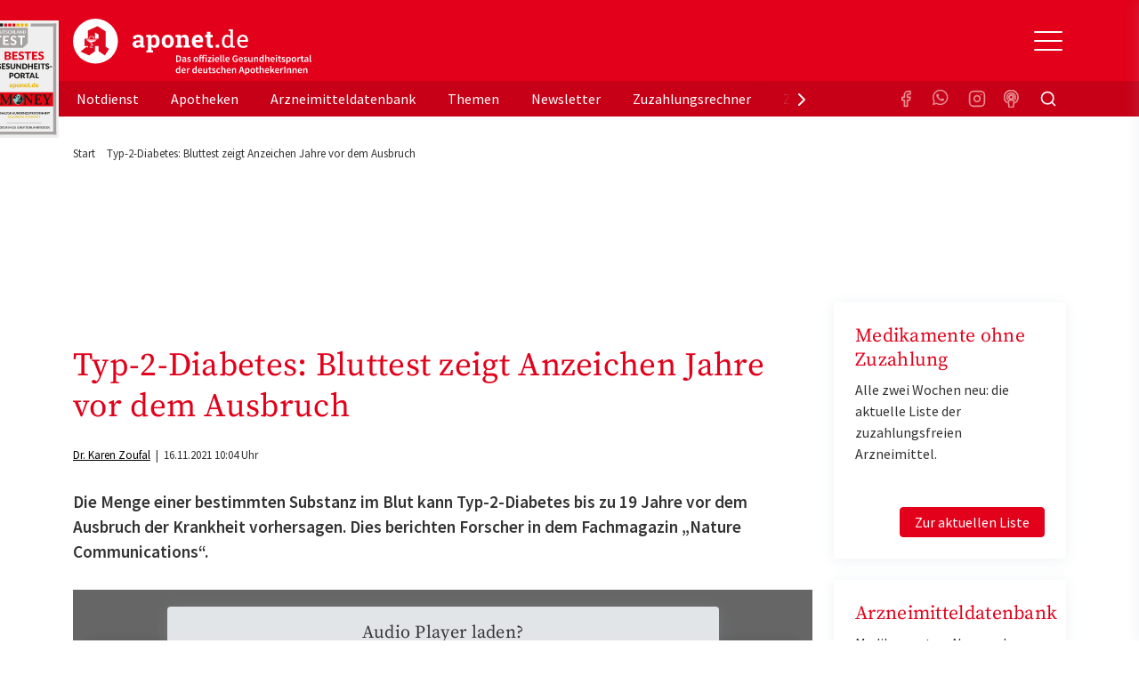

--- FILE ---
content_type: text/css
request_url: https://www.aponet.de/_assets/vite/assets/Main-Cv-Nxc7R.css?1768827519
body_size: 72680
content:
@charset "UTF-8";@font-face{font-family:"Source Serif Pro";font-style:normal;font-display:swap;font-weight:400;src:url(./source-serif-pro-cyrillic-ext-400-normal-Bu9Y9EsI.woff2) format("woff2"),url(./source-serif-pro-cyrillic-ext-400-normal-2ydvPDRD.woff) format("woff");unicode-range:U+0460-052F,U+1C80-1C88,U+20B4,U+2DE0-2DFF,U+A640-A69F,U+FE2E-FE2F}@font-face{font-family:"Source Serif Pro";font-style:normal;font-display:swap;font-weight:400;src:url(./source-serif-pro-cyrillic-400-normal-KDUmws6P.woff2) format("woff2"),url(./source-serif-pro-cyrillic-400-normal-23c9XcZ9.woff) format("woff");unicode-range:U+0301,U+0400-045F,U+0490-0491,U+04B0-04B1,U+2116}@font-face{font-family:"Source Serif Pro";font-style:normal;font-display:swap;font-weight:400;src:url(./source-serif-pro-greek-400-normal-CnNeOVe_.woff2) format("woff2"),url(./source-serif-pro-greek-400-normal-Lj7LgoZd.woff) format("woff");unicode-range:U+0370-03FF}@font-face{font-family:"Source Serif Pro";font-style:normal;font-display:swap;font-weight:400;src:url(./source-serif-pro-vietnamese-400-normal-CfuOscx8.woff2) format("woff2"),url(./source-serif-pro-vietnamese-400-normal-BnlVvZF5.woff) format("woff");unicode-range:U+0102-0103,U+0110-0111,U+0128-0129,U+0168-0169,U+01A0-01A1,U+01AF-01B0,U+0300-0301,U+0303-0304,U+0308-0309,U+0323,U+0329,U+1EA0-1EF9,U+20AB}@font-face{font-family:"Source Serif Pro";font-style:normal;font-display:swap;font-weight:400;src:url(./source-serif-pro-latin-ext-400-normal-S2aRHAtc.woff2) format("woff2"),url(./source-serif-pro-latin-ext-400-normal-Cbi_pmIN.woff) format("woff");unicode-range:U+0100-02AF,U+0304,U+0308,U+0329,U+1E00-1E9F,U+1EF2-1EFF,U+2020,U+20A0-20AB,U+20AD-20CF,U+2113,U+2C60-2C7F,U+A720-A7FF}@font-face{font-family:"Source Serif Pro";font-style:normal;font-display:swap;font-weight:400;src:url(./source-serif-pro-latin-400-normal-unTwOnjS.woff2) format("woff2"),url(./source-serif-pro-latin-400-normal-CtaTzvhf.woff) format("woff");unicode-range:U+0000-00FF,U+0131,U+0152-0153,U+02BB-02BC,U+02C6,U+02DA,U+02DC,U+0304,U+0308,U+0329,U+2000-206F,U+2074,U+20AC,U+2122,U+2191,U+2193,U+2212,U+2215,U+FEFF,U+FFFD}@font-face{font-family:"Source Serif Pro";font-style:normal;font-display:swap;font-weight:600;src:url(./source-serif-pro-cyrillic-ext-600-normal-BHx7Hl_X.woff2) format("woff2"),url(./source-serif-pro-cyrillic-ext-600-normal-BglGh7qn.woff) format("woff");unicode-range:U+0460-052F,U+1C80-1C88,U+20B4,U+2DE0-2DFF,U+A640-A69F,U+FE2E-FE2F}@font-face{font-family:"Source Serif Pro";font-style:normal;font-display:swap;font-weight:600;src:url(./source-serif-pro-cyrillic-600-normal-Cl9I1KM7.woff2) format("woff2"),url(./source-serif-pro-cyrillic-600-normal-Bq5LpRUQ.woff) format("woff");unicode-range:U+0301,U+0400-045F,U+0490-0491,U+04B0-04B1,U+2116}@font-face{font-family:"Source Serif Pro";font-style:normal;font-display:swap;font-weight:600;src:url(./source-serif-pro-greek-600-normal-CUvmvcAO.woff2) format("woff2"),url(./source-serif-pro-greek-600-normal-BZ8sRCAf.woff) format("woff");unicode-range:U+0370-03FF}@font-face{font-family:"Source Serif Pro";font-style:normal;font-display:swap;font-weight:600;src:url(./source-serif-pro-vietnamese-600-normal-Do96p01O.woff2) format("woff2"),url(./source-serif-pro-vietnamese-600-normal-Df5ouX1A.woff) format("woff");unicode-range:U+0102-0103,U+0110-0111,U+0128-0129,U+0168-0169,U+01A0-01A1,U+01AF-01B0,U+0300-0301,U+0303-0304,U+0308-0309,U+0323,U+0329,U+1EA0-1EF9,U+20AB}@font-face{font-family:"Source Serif Pro";font-style:normal;font-display:swap;font-weight:600;src:url(./source-serif-pro-latin-ext-600-normal-4BUutYs7.woff2) format("woff2"),url(./source-serif-pro-latin-ext-600-normal-BOh7M_La.woff) format("woff");unicode-range:U+0100-02AF,U+0304,U+0308,U+0329,U+1E00-1E9F,U+1EF2-1EFF,U+2020,U+20A0-20AB,U+20AD-20CF,U+2113,U+2C60-2C7F,U+A720-A7FF}@font-face{font-family:"Source Serif Pro";font-style:normal;font-display:swap;font-weight:600;src:url(./source-serif-pro-latin-600-normal-mNqi07Zy.woff2) format("woff2"),url(./source-serif-pro-latin-600-normal-CYiwJpl1.woff) format("woff");unicode-range:U+0000-00FF,U+0131,U+0152-0153,U+02BB-02BC,U+02C6,U+02DA,U+02DC,U+0304,U+0308,U+0329,U+2000-206F,U+2074,U+20AC,U+2122,U+2191,U+2193,U+2212,U+2215,U+FEFF,U+FFFD}@font-face{font-family:"Source Serif Pro";font-style:normal;font-display:swap;font-weight:700;src:url(./source-serif-pro-cyrillic-ext-700-normal-FzDaSlJg.woff2) format("woff2"),url(./source-serif-pro-cyrillic-ext-700-normal-ClNsyjG-.woff) format("woff");unicode-range:U+0460-052F,U+1C80-1C88,U+20B4,U+2DE0-2DFF,U+A640-A69F,U+FE2E-FE2F}@font-face{font-family:"Source Serif Pro";font-style:normal;font-display:swap;font-weight:700;src:url(./source-serif-pro-cyrillic-700-normal-Ck7i7olP.woff2) format("woff2"),url(./source-serif-pro-cyrillic-700-normal-DMQgC_hU.woff) format("woff");unicode-range:U+0301,U+0400-045F,U+0490-0491,U+04B0-04B1,U+2116}@font-face{font-family:"Source Serif Pro";font-style:normal;font-display:swap;font-weight:700;src:url(./source-serif-pro-greek-700-normal-CG94k4nK.woff2) format("woff2"),url(./source-serif-pro-greek-700-normal-RIkV3xGE.woff) format("woff");unicode-range:U+0370-03FF}@font-face{font-family:"Source Serif Pro";font-style:normal;font-display:swap;font-weight:700;src:url(./source-serif-pro-vietnamese-700-normal-BJmgeVHQ.woff2) format("woff2"),url(./source-serif-pro-vietnamese-700-normal-BrSEyyzA.woff) format("woff");unicode-range:U+0102-0103,U+0110-0111,U+0128-0129,U+0168-0169,U+01A0-01A1,U+01AF-01B0,U+0300-0301,U+0303-0304,U+0308-0309,U+0323,U+0329,U+1EA0-1EF9,U+20AB}@font-face{font-family:"Source Serif Pro";font-style:normal;font-display:swap;font-weight:700;src:url(./source-serif-pro-latin-ext-700-normal-B81tbgzv.woff2) format("woff2"),url(./source-serif-pro-latin-ext-700-normal-OmegKSd7.woff) format("woff");unicode-range:U+0100-02AF,U+0304,U+0308,U+0329,U+1E00-1E9F,U+1EF2-1EFF,U+2020,U+20A0-20AB,U+20AD-20CF,U+2113,U+2C60-2C7F,U+A720-A7FF}@font-face{font-family:"Source Serif Pro";font-style:normal;font-display:swap;font-weight:700;src:url(./source-serif-pro-latin-700-normal-6fJNPKQF.woff2) format("woff2"),url(./source-serif-pro-latin-700-normal-CIzruIyO.woff) format("woff");unicode-range:U+0000-00FF,U+0131,U+0152-0153,U+02BB-02BC,U+02C6,U+02DA,U+02DC,U+0304,U+0308,U+0329,U+2000-206F,U+2074,U+20AC,U+2122,U+2191,U+2193,U+2212,U+2215,U+FEFF,U+FFFD}@font-face{font-family:Source Sans Pro;font-style:normal;font-display:swap;font-weight:400;src:url(./source-sans-pro-cyrillic-ext-400-normal-BZJRkJ55.woff2) format("woff2"),url(./source-sans-pro-cyrillic-ext-400-normal-DtD_g0fW.woff) format("woff");unicode-range:U+0460-052F,U+1C80-1C88,U+20B4,U+2DE0-2DFF,U+A640-A69F,U+FE2E-FE2F}@font-face{font-family:Source Sans Pro;font-style:normal;font-display:swap;font-weight:400;src:url(./source-sans-pro-cyrillic-400-normal-Bo6gnWEs.woff2) format("woff2"),url(./source-sans-pro-cyrillic-400-normal-h6inArLS.woff) format("woff");unicode-range:U+0301,U+0400-045F,U+0490-0491,U+04B0-04B1,U+2116}@font-face{font-family:Source Sans Pro;font-style:normal;font-display:swap;font-weight:400;src:url(./source-sans-pro-greek-ext-400-normal-DurV-KM9.woff2) format("woff2"),url(./source-sans-pro-greek-ext-400-normal-BfIWL1p1.woff) format("woff");unicode-range:U+1F00-1FFF}@font-face{font-family:Source Sans Pro;font-style:normal;font-display:swap;font-weight:400;src:url(./source-sans-pro-greek-400-normal-CZJmCPdY.woff2) format("woff2"),url(./source-sans-pro-greek-400-normal-C-qB9CTB.woff) format("woff");unicode-range:U+0370-03FF}@font-face{font-family:Source Sans Pro;font-style:normal;font-display:swap;font-weight:400;src:url(./source-sans-pro-vietnamese-400-normal-DmpbtSrx.woff2) format("woff2"),url(./source-sans-pro-vietnamese-400-normal-C_X2WPHN.woff) format("woff");unicode-range:U+0102-0103,U+0110-0111,U+0128-0129,U+0168-0169,U+01A0-01A1,U+01AF-01B0,U+0300-0301,U+0303-0304,U+0308-0309,U+0323,U+0329,U+1EA0-1EF9,U+20AB}@font-face{font-family:Source Sans Pro;font-style:normal;font-display:swap;font-weight:400;src:url(./source-sans-pro-latin-ext-400-normal-b0izRs8p.woff2) format("woff2"),url(./source-sans-pro-latin-ext-400-normal-B4yavu5O.woff) format("woff");unicode-range:U+0100-02AF,U+0304,U+0308,U+0329,U+1E00-1E9F,U+1EF2-1EFF,U+2020,U+20A0-20AB,U+20AD-20CF,U+2113,U+2C60-2C7F,U+A720-A7FF}@font-face{font-family:Source Sans Pro;font-style:normal;font-display:swap;font-weight:400;src:url(./source-sans-pro-latin-400-normal-tpsLXCSJ.woff2) format("woff2"),url(./source-sans-pro-latin-400-normal-R7DZS9ko.woff) format("woff");unicode-range:U+0000-00FF,U+0131,U+0152-0153,U+02BB-02BC,U+02C6,U+02DA,U+02DC,U+0304,U+0308,U+0329,U+2000-206F,U+2074,U+20AC,U+2122,U+2191,U+2193,U+2212,U+2215,U+FEFF,U+FFFD}@font-face{font-family:Source Sans Pro;font-style:normal;font-display:swap;font-weight:600;src:url(./source-sans-pro-cyrillic-ext-600-normal-qEDpwGRt.woff2) format("woff2"),url(./source-sans-pro-cyrillic-ext-600-normal-BLUySEgx.woff) format("woff");unicode-range:U+0460-052F,U+1C80-1C88,U+20B4,U+2DE0-2DFF,U+A640-A69F,U+FE2E-FE2F}@font-face{font-family:Source Sans Pro;font-style:normal;font-display:swap;font-weight:600;src:url(./source-sans-pro-cyrillic-600-normal-7IW-0rI7.woff2) format("woff2"),url(./source-sans-pro-cyrillic-600-normal-C6gpv_4y.woff) format("woff");unicode-range:U+0301,U+0400-045F,U+0490-0491,U+04B0-04B1,U+2116}@font-face{font-family:Source Sans Pro;font-style:normal;font-display:swap;font-weight:600;src:url(./source-sans-pro-greek-ext-600-normal-Bk3oygDb.woff2) format("woff2"),url(./source-sans-pro-greek-ext-600-normal-Bk3wWfL4.woff) format("woff");unicode-range:U+1F00-1FFF}@font-face{font-family:Source Sans Pro;font-style:normal;font-display:swap;font-weight:600;src:url(./source-sans-pro-greek-600-normal-DufzpiO_.woff2) format("woff2"),url(./source-sans-pro-greek-600-normal-CNXbxSoy.woff) format("woff");unicode-range:U+0370-03FF}@font-face{font-family:Source Sans Pro;font-style:normal;font-display:swap;font-weight:600;src:url(./source-sans-pro-vietnamese-600-normal-B_7vbVAt.woff2) format("woff2"),url(./source-sans-pro-vietnamese-600-normal-DJqX7dzL.woff) format("woff");unicode-range:U+0102-0103,U+0110-0111,U+0128-0129,U+0168-0169,U+01A0-01A1,U+01AF-01B0,U+0300-0301,U+0303-0304,U+0308-0309,U+0323,U+0329,U+1EA0-1EF9,U+20AB}@font-face{font-family:Source Sans Pro;font-style:normal;font-display:swap;font-weight:600;src:url(./source-sans-pro-latin-ext-600-normal-XGkkjFz7.woff2) format("woff2"),url(./source-sans-pro-latin-ext-600-normal-BgwKN7TX.woff) format("woff");unicode-range:U+0100-02AF,U+0304,U+0308,U+0329,U+1E00-1E9F,U+1EF2-1EFF,U+2020,U+20A0-20AB,U+20AD-20CF,U+2113,U+2C60-2C7F,U+A720-A7FF}@font-face{font-family:Source Sans Pro;font-style:normal;font-display:swap;font-weight:600;src:url(./source-sans-pro-latin-600-normal-BM2CBz6W.woff2) format("woff2"),url(./source-sans-pro-latin-600-normal-CjV2-MXP.woff) format("woff");unicode-range:U+0000-00FF,U+0131,U+0152-0153,U+02BB-02BC,U+02C6,U+02DA,U+02DC,U+0304,U+0308,U+0329,U+2000-206F,U+2074,U+20AC,U+2122,U+2191,U+2193,U+2212,U+2215,U+FEFF,U+FFFD}@font-face{font-family:Source Sans Pro;font-style:italic;font-display:swap;font-weight:400;src:url([data-uri]) format("woff2"),url([data-uri]) format("woff");unicode-range:U+0460-052F,U+1C80-1C88,U+20B4,U+2DE0-2DFF,U+A640-A69F,U+FE2E-FE2F}@font-face{font-family:Source Sans Pro;font-style:italic;font-display:swap;font-weight:400;src:url([data-uri]) format("woff2"),url([data-uri]) format("woff");unicode-range:U+0301,U+0400-045F,U+0490-0491,U+04B0-04B1,U+2116}@font-face{font-family:Source Sans Pro;font-style:italic;font-display:swap;font-weight:400;src:url([data-uri]) format("woff2"),url([data-uri]) format("woff");unicode-range:U+1F00-1FFF}@font-face{font-family:Source Sans Pro;font-style:italic;font-display:swap;font-weight:400;src:url([data-uri]) format("woff2"),url([data-uri]) format("woff");unicode-range:U+0370-03FF}@font-face{font-family:Source Sans Pro;font-style:italic;font-display:swap;font-weight:400;src:url(./source-sans-pro-vietnamese-400-italic-Dme_UzYR.woff2) format("woff2"),url(./source-sans-pro-vietnamese-400-italic-C4emZkE-.woff) format("woff");unicode-range:U+0102-0103,U+0110-0111,U+0128-0129,U+0168-0169,U+01A0-01A1,U+01AF-01B0,U+0300-0301,U+0303-0304,U+0308-0309,U+0323,U+0329,U+1EA0-1EF9,U+20AB}@font-face{font-family:Source Sans Pro;font-style:italic;font-display:swap;font-weight:400;src:url(./source-sans-pro-latin-ext-400-italic-DUb1ykxz.woff2) format("woff2"),url(./source-sans-pro-latin-ext-400-italic-S9obSYaJ.woff) format("woff");unicode-range:U+0100-02AF,U+0304,U+0308,U+0329,U+1E00-1E9F,U+1EF2-1EFF,U+2020,U+20A0-20AB,U+20AD-20CF,U+2113,U+2C60-2C7F,U+A720-A7FF}@font-face{font-family:Source Sans Pro;font-style:italic;font-display:swap;font-weight:400;src:url(./source-sans-pro-latin-400-italic-ByC9qz2h.woff2) format("woff2"),url(./source-sans-pro-latin-400-italic-B3zxsS0f.woff) format("woff");unicode-range:U+0000-00FF,U+0131,U+0152-0153,U+02BB-02BC,U+02C6,U+02DA,U+02DC,U+0304,U+0308,U+0329,U+2000-206F,U+2074,U+20AC,U+2122,U+2191,U+2193,U+2212,U+2215,U+FEFF,U+FFFD}@font-face{font-family:Source Sans Pro;font-style:italic;font-display:swap;font-weight:600;src:url([data-uri]) format("woff2"),url([data-uri]) format("woff");unicode-range:U+0460-052F,U+1C80-1C88,U+20B4,U+2DE0-2DFF,U+A640-A69F,U+FE2E-FE2F}@font-face{font-family:Source Sans Pro;font-style:italic;font-display:swap;font-weight:600;src:url([data-uri]) format("woff2"),url([data-uri]) format("woff");unicode-range:U+0301,U+0400-045F,U+0490-0491,U+04B0-04B1,U+2116}@font-face{font-family:Source Sans Pro;font-style:italic;font-display:swap;font-weight:600;src:url([data-uri]) format("woff2"),url([data-uri]) format("woff");unicode-range:U+1F00-1FFF}@font-face{font-family:Source Sans Pro;font-style:italic;font-display:swap;font-weight:600;src:url([data-uri]) format("woff2"),url([data-uri]) format("woff");unicode-range:U+0370-03FF}@font-face{font-family:Source Sans Pro;font-style:italic;font-display:swap;font-weight:600;src:url(./source-sans-pro-vietnamese-600-italic-6MutYpy-.woff2) format("woff2"),url(./source-sans-pro-vietnamese-600-italic-5AgezrAz.woff) format("woff");unicode-range:U+0102-0103,U+0110-0111,U+0128-0129,U+0168-0169,U+01A0-01A1,U+01AF-01B0,U+0300-0301,U+0303-0304,U+0308-0309,U+0323,U+0329,U+1EA0-1EF9,U+20AB}@font-face{font-family:Source Sans Pro;font-style:italic;font-display:swap;font-weight:600;src:url(./source-sans-pro-latin-ext-600-italic-Brf-AK68.woff2) format("woff2"),url(./source-sans-pro-latin-ext-600-italic-Bk8DoQFT.woff) format("woff");unicode-range:U+0100-02AF,U+0304,U+0308,U+0329,U+1E00-1E9F,U+1EF2-1EFF,U+2020,U+20A0-20AB,U+20AD-20CF,U+2113,U+2C60-2C7F,U+A720-A7FF}@font-face{font-family:Source Sans Pro;font-style:italic;font-display:swap;font-weight:600;src:url(./source-sans-pro-latin-600-italic-CO8VYnEj.woff2) format("woff2"),url(./source-sans-pro-latin-600-italic-T1Vq5v7-.woff) format("woff");unicode-range:U+0000-00FF,U+0131,U+0152-0153,U+02BB-02BC,U+02C6,U+02DA,U+02DC,U+0304,U+0308,U+0329,U+2000-206F,U+2074,U+20AC,U+2122,U+2191,U+2193,U+2212,U+2215,U+FEFF,U+FFFD}/*!
 * Bootstrap  v5.3.7 (https://getbootstrap.com/)
 * Copyright 2011-2025 The Bootstrap Authors
 * Licensed under MIT (https://github.com/twbs/bootstrap/blob/main/LICENSE)
 */:root,[data-bs-theme=light]{--bs-blue: #007bff;--bs-indigo: #6610f2;--bs-purple: #6f42c1;--bs-pink: #e83e8c;--bs-red: #dc3545;--bs-orange: #fd7e14;--bs-yellow: #ffc107;--bs-green: #28a745;--bs-teal: #20c997;--bs-cyan: #17a2b8;--bs-gray: #6c757d;--bs-gray-dark: #343a40;--bs-gray-100: #e9ecef;--bs-gray-200: #f6f6f6;--bs-gray-300: #dee2e6;--bs-gray-400: #adb5bd;--bs-gray-500: #a7a7a7;--bs-gray-600: #6c757d;--bs-gray-700: #979797;--bs-gray-800: #343a40;--bs-gray-900: #212529;--bs-primary: #333333;--bs-secondary: #e2001a;--bs-success: #28a745;--bs-info: #17a2b8;--bs-warning: #ffc107;--bs-danger: #dc3545;--bs-light: #e9ecef;--bs-dark: #343a40;--bs-white: #fff;--bs-primary-rgb: 51, 51, 51;--bs-secondary-rgb: 226, 0, 26;--bs-success-rgb: 40, 167, 69;--bs-info-rgb: 23, 162, 184;--bs-warning-rgb: 255, 193, 7;--bs-danger-rgb: 220, 53, 69;--bs-light-rgb: 233, 236, 239;--bs-dark-rgb: 52, 58, 64;--bs-primary-text-emphasis: rgb(20.4, 20.4, 20.4);--bs-secondary-text-emphasis: rgb(90.4, 0, 10.4);--bs-success-text-emphasis: rgb(16, 66.8, 27.6);--bs-info-text-emphasis: rgb(9.2, 64.8, 73.6);--bs-warning-text-emphasis: rgb(102, 77.2, 2.8);--bs-danger-text-emphasis: rgb(88, 21.2, 27.6);--bs-light-text-emphasis: #979797;--bs-dark-text-emphasis: #979797;--bs-primary-bg-subtle: rgb(214.2, 214.2, 214.2);--bs-secondary-bg-subtle: rgb(249.2, 204, 209.2);--bs-success-bg-subtle: rgb(212, 237.4, 217.8);--bs-info-bg-subtle: rgb(208.6, 236.4, 240.8);--bs-warning-bg-subtle: rgb(255, 242.6, 205.4);--bs-danger-bg-subtle: rgb(248, 214.6, 217.8);--bs-light-bg-subtle: rgb(244, 245.5, 247);--bs-dark-bg-subtle: #adb5bd;--bs-primary-border-subtle: rgb(173.4, 173.4, 173.4);--bs-secondary-border-subtle: rgb(243.4, 153, 163.4);--bs-success-border-subtle: rgb(169, 219.8, 180.6);--bs-info-border-subtle: rgb(162.2, 217.8, 226.6);--bs-warning-border-subtle: rgb(255, 230.2, 155.8);--bs-danger-border-subtle: rgb(241, 174.2, 180.6);--bs-light-border-subtle: #f6f6f6;--bs-dark-border-subtle: #a7a7a7;--bs-white-rgb: 255, 255, 255;--bs-black-rgb: 0, 0, 0;--bs-font-sans-serif: "Source Sans Pro", sans-serif;--bs-font-monospace: SFMono-Regular, Menlo, Monaco, Consolas, "Liberation Mono", "Courier New", monospace;--bs-gradient: linear-gradient(180deg, rgba(255, 255, 255, .15), rgba(255, 255, 255, 0));--bs-body-font-family: "Source Sans Pro", sans-serif;--bs-body-font-size: 1rem;--bs-body-font-weight: 400;--bs-body-line-height: 1.5;--bs-body-color: #333333;--bs-body-color-rgb: 51, 51, 51;--bs-body-bg: #fff;--bs-body-bg-rgb: 255, 255, 255;--bs-emphasis-color: #000;--bs-emphasis-color-rgb: 0, 0, 0;--bs-secondary-color: rgba(51, 51, 51, .75);--bs-secondary-color-rgb: 51, 51, 51;--bs-secondary-bg: #f6f6f6;--bs-secondary-bg-rgb: 246, 246, 246;--bs-tertiary-color: rgba(51, 51, 51, .5);--bs-tertiary-color-rgb: 51, 51, 51;--bs-tertiary-bg: #e9ecef;--bs-tertiary-bg-rgb: 233, 236, 239;--bs-heading-color: #e2001a;--bs-link-color: #000;--bs-link-color-rgb: 0, 0, 0;--bs-link-decoration: none;--bs-link-hover-color: #e2001a;--bs-link-hover-color-rgb: 226, 0, 26;--bs-link-hover-decoration: underline;--bs-code-color: #e83e8c;--bs-highlight-color: #333333;--bs-highlight-bg: #fcf8e3;--bs-border-width: 1px;--bs-border-style: solid;--bs-border-color: #adb5bd;--bs-border-color-translucent: rgba(0, 0, 0, .175);--bs-border-radius: .25rem;--bs-border-radius-sm: .2rem;--bs-border-radius-lg: .3rem;--bs-border-radius-xl: 1rem;--bs-border-radius-xxl: 2rem;--bs-border-radius-2xl: var(--bs-border-radius-xxl);--bs-border-radius-pill: 50rem;--bs-box-shadow: 0 2px 16px 0 rgba(171, 183, 202, .2);--bs-box-shadow-sm: 0 .125rem .25rem rgba(0, 0, 0, .075);--bs-box-shadow-lg: 0 1rem 3rem rgba(0, 0, 0, .175);--bs-box-shadow-inset: inset 0 1px 2px rgba(0, 0, 0, .075);--bs-focus-ring-width: .25rem;--bs-focus-ring-opacity: .25;--bs-focus-ring-color: rgba(51, 51, 51, .25);--bs-form-valid-color: theme-color("success");--bs-form-valid-border-color: theme-color("success");--bs-form-invalid-color: theme-color("danger");--bs-form-invalid-border-color: theme-color("danger")}[data-bs-theme=dark]{color-scheme:dark;--bs-body-color: #dee2e6;--bs-body-color-rgb: 222, 226, 230;--bs-body-bg: #212529;--bs-body-bg-rgb: 33, 37, 41;--bs-emphasis-color: #fff;--bs-emphasis-color-rgb: 255, 255, 255;--bs-secondary-color: rgba(222, 226, 230, .75);--bs-secondary-color-rgb: 222, 226, 230;--bs-secondary-bg: #343a40;--bs-secondary-bg-rgb: 52, 58, 64;--bs-tertiary-color: rgba(222, 226, 230, .5);--bs-tertiary-color-rgb: 222, 226, 230;--bs-tertiary-bg: rgb(42.5, 47.5, 52.5);--bs-tertiary-bg-rgb: 43, 48, 53;--bs-primary-text-emphasis: rgb(132.6, 132.6, 132.6);--bs-secondary-text-emphasis: rgb(237.6, 102, 117.6);--bs-success-text-emphasis: rgb(126, 202.2, 143.4);--bs-info-text-emphasis: rgb(115.8, 199.2, 212.4);--bs-warning-text-emphasis: rgb(255, 217.8, 106.2);--bs-danger-text-emphasis: rgb(234, 133.8, 143.4);--bs-light-text-emphasis: #e9ecef;--bs-dark-text-emphasis: #dee2e6;--bs-primary-bg-subtle: rgb(10.2, 10.2, 10.2);--bs-secondary-bg-subtle: rgb(45.2, 0, 5.2);--bs-success-bg-subtle: rgb(8, 33.4, 13.8);--bs-info-bg-subtle: rgb(4.6, 32.4, 36.8);--bs-warning-bg-subtle: rgb(51, 38.6, 1.4);--bs-danger-bg-subtle: rgb(44, 10.6, 13.8);--bs-light-bg-subtle: #343a40;--bs-dark-bg-subtle: #1a1d20;--bs-primary-border-subtle: rgb(30.6, 30.6, 30.6);--bs-secondary-border-subtle: rgb(135.6, 0, 15.6);--bs-success-border-subtle: rgb(24, 100.2, 41.4);--bs-info-border-subtle: rgb(13.8, 97.2, 110.4);--bs-warning-border-subtle: rgb(153, 115.8, 4.2);--bs-danger-border-subtle: rgb(132, 31.8, 41.4);--bs-light-border-subtle: #979797;--bs-dark-border-subtle: #343a40;--bs-heading-color: inherit;--bs-link-color: rgb(132.6, 132.6, 132.6);--bs-link-hover-color: rgb(157.08, 157.08, 157.08);--bs-link-color-rgb: 133, 133, 133;--bs-link-hover-color-rgb: 157, 157, 157;--bs-code-color: rgb(241.2, 139.2, 186);--bs-highlight-color: #dee2e6;--bs-highlight-bg: rgb(102, 77.2, 2.8);--bs-border-color: #979797;--bs-border-color-translucent: rgba(255, 255, 255, .15);--bs-form-valid-color: rgb(126, 202.2, 143.4);--bs-form-valid-border-color: rgb(126, 202.2, 143.4);--bs-form-invalid-color: rgb(234, 133.8, 143.4);--bs-form-invalid-border-color: rgb(234, 133.8, 143.4)}*,*:before,*:after{box-sizing:border-box}@media (prefers-reduced-motion: no-preference){:root{scroll-behavior:smooth}}body{margin:0;font-family:var(--bs-body-font-family);font-size:var(--bs-body-font-size);font-weight:var(--bs-body-font-weight);line-height:var(--bs-body-line-height);color:var(--bs-body-color);text-align:var(--bs-body-text-align);background-color:var(--bs-body-bg);-webkit-text-size-adjust:100%;-webkit-tap-highlight-color:rgba(0,0,0,0)}hr{margin:16px 0;color:inherit;border:0;border-top:1px solid #adb5bd;opacity:.25}h6,.h6,h5,.h5,h4,.h4,h3,.h3,h2,.h2,h1,.h1{margin-top:0;margin-bottom:8px;font-family:inherit;font-weight:500;line-height:1.2;color:var(--bs-heading-color)}h1,.h1{font-size:calc(1.375rem + 1.5vw)}@media (min-width: 1200px){h1,.h1{font-size:2.5rem}}h2,.h2{font-size:calc(1.325rem + .9vw)}@media (min-width: 1200px){h2,.h2{font-size:2rem}}h3,.h3{font-size:calc(1.3rem + .6vw)}@media (min-width: 1200px){h3,.h3{font-size:1.75rem}}h4,.h4{font-size:calc(1.275rem + .3vw)}@media (min-width: 1200px){h4,.h4{font-size:1.5rem}}h5,.h5{font-size:1.25rem}h6,.h6{font-size:1rem}p{margin-top:0;margin-bottom:1rem}abbr[title]{-webkit-text-decoration:underline dotted;text-decoration:underline dotted;cursor:help;-webkit-text-decoration-skip-ink:none;text-decoration-skip-ink:none}address{margin-bottom:1rem;font-style:normal;line-height:inherit}ol,ul{padding-left:2rem}ol,ul,dl{margin-top:0;margin-bottom:1rem}ol ol,ul ul,ol ul,ul ol{margin-bottom:0}dt{font-weight:600}dd{margin-bottom:.5rem;margin-left:0}blockquote{margin:0 0 1rem}b,strong{font-weight:bolder}small,.small{font-size:.8125rem}mark,.mark{padding:.2em;color:var(--bs-highlight-color);background-color:var(--bs-highlight-bg)}sub,sup{position:relative;font-size:.75em;line-height:0;vertical-align:baseline}sub{bottom:-.25em}sup{top:-.5em}a{color:rgba(var(--bs-link-color-rgb),var(--bs-link-opacity, 1));text-decoration:none}a:hover{--bs-link-color-rgb: var(--bs-link-hover-color-rgb);text-decoration:underline}a:not([href]):not([class]),a:not([href]):not([class]):hover{color:inherit;text-decoration:none}pre,code,kbd,samp{font-family:var(--bs-font-monospace);font-size:1em}pre{display:block;margin-top:0;margin-bottom:1rem;overflow:auto;font-size:87.5%;color:#212529}pre code{font-size:inherit;color:inherit;word-break:normal}code{font-size:87.5%;color:var(--bs-code-color);word-wrap:break-word}a>code{color:inherit}kbd{padding:.2rem .4rem;font-size:87.5%;color:#fff;background-color:#212529;border-radius:.2rem}kbd kbd{padding:0;font-size:1em;font-weight:600}figure{margin:0 0 1rem}img,svg{vertical-align:middle}table{caption-side:bottom;border-collapse:collapse}caption{padding-top:.75rem;padding-bottom:.75rem;color:#6c757d;text-align:left}th{text-align:inherit;text-align:-webkit-match-parent}thead,tbody,tfoot,tr,td,th{border-color:inherit;border-style:solid;border-width:0}label{display:inline-block}button{border-radius:0}button:focus:not(:focus-visible){outline:0}input,button,select,optgroup,textarea{margin:0;font-family:inherit;font-size:inherit;line-height:inherit}button,select{text-transform:none}[role=button]{cursor:pointer}select{word-wrap:normal}select:disabled{opacity:1}[list]:not([type=date]):not([type=datetime-local]):not([type=month]):not([type=week]):not([type=time])::-webkit-calendar-picker-indicator{display:none!important}button,[type=button],[type=reset],[type=submit]{-webkit-appearance:button}button:not(:disabled),[type=button]:not(:disabled),[type=reset]:not(:disabled),[type=submit]:not(:disabled){cursor:pointer}::-moz-focus-inner{padding:0;border-style:none}textarea{resize:vertical}fieldset{min-width:0;padding:0;margin:0;border:0}legend{float:left;width:100%;padding:0;margin-bottom:.5rem;line-height:inherit;font-size:calc(1.275rem + .3vw)}@media (min-width: 1200px){legend{font-size:1.5rem}}legend+*{clear:left}::-webkit-datetime-edit-fields-wrapper,::-webkit-datetime-edit-text,::-webkit-datetime-edit-minute,::-webkit-datetime-edit-hour-field,::-webkit-datetime-edit-day-field,::-webkit-datetime-edit-month-field,::-webkit-datetime-edit-year-field{padding:0}::-webkit-inner-spin-button{height:auto}[type=search]{-webkit-appearance:textfield;outline-offset:-2px}::-webkit-search-decoration{-webkit-appearance:none}::-webkit-color-swatch-wrapper{padding:0}::-webkit-file-upload-button{font:inherit;-webkit-appearance:button}::file-selector-button{font:inherit;-webkit-appearance:button}output{display:inline-block}iframe{border:0}summary{display:list-item;cursor:pointer}progress{vertical-align:baseline}[hidden]{display:none!important}.lead{font-size:1.25rem;font-weight:300}.display-1{font-weight:300;line-height:1.2;font-size:calc(1.625rem + 4.5vw)}@media (min-width: 1200px){.display-1{font-size:5rem}}.display-2{font-weight:300;line-height:1.2;font-size:calc(1.575rem + 3.9vw)}@media (min-width: 1200px){.display-2{font-size:4.5rem}}.display-3{font-weight:300;line-height:1.2;font-size:calc(1.525rem + 3.3vw)}@media (min-width: 1200px){.display-3{font-size:4rem}}.display-4{font-weight:300;line-height:1.2;font-size:calc(1.475rem + 2.7vw)}@media (min-width: 1200px){.display-4{font-size:3.5rem}}.display-5{font-weight:300;line-height:1.2;font-size:calc(1.425rem + 2.1vw)}@media (min-width: 1200px){.display-5{font-size:3rem}}.display-6{font-weight:300;line-height:1.2;font-size:calc(1.375rem + 1.5vw)}@media (min-width: 1200px){.display-6{font-size:2.5rem}}.list-unstyled,.list-inline{padding-left:0;list-style:none}.list-inline-item{display:inline-block}.list-inline-item:not(:last-child){margin-right:.5rem}.initialism{font-size:.8125rem;text-transform:uppercase}.blockquote{margin-bottom:16px;font-size:1.25rem}.blockquote>:last-child{margin-bottom:0}.blockquote-footer{margin-top:-16px;margin-bottom:16px;font-size:.8125rem;color:#6c757d}.blockquote-footer:before{content:"— "}.img-fluid{max-width:100%;height:auto}.img-thumbnail{padding:.25rem;background-color:#fff;border:1px solid #dee2e6;border-radius:.25rem;max-width:100%;height:auto}.figure{display:inline-block}.figure-img{margin-bottom:8px;line-height:1}.figure-caption{font-size:90%;color:#6c757d}.container,.container-fluid,.container-xl,.container-lg,.container-md,.container-sm,.container-xs{--bs-gutter-x: 1.5rem;--bs-gutter-y: 0;width:100%;padding-right:calc(var(--bs-gutter-x) * .5);padding-left:calc(var(--bs-gutter-x) * .5);margin-right:auto;margin-left:auto}@media (min-width: 420px){.container-xs,.container{max-width:320px}}@media (min-width: 576px){.container-sm,.container-xs,.container{max-width:540px}}@media (min-width: 768px){.container-md,.container-sm,.container-xs,.container{max-width:720px}}@media (min-width: 992px){.container-lg,.container-md,.container-sm,.container-xs,.container{max-width:960px}}@media (min-width: 1200px){.container-xl,.container-lg,.container-md,.container-sm,.container-xs,.container{max-width:1140px}}:root{--bs-breakpoint-xxs: 0;--bs-breakpoint-xs: 420px;--bs-breakpoint-sm: 576px;--bs-breakpoint-md: 768px;--bs-breakpoint-lg: 992px;--bs-breakpoint-xl: 1200px}.row{--bs-gutter-x: 1.5rem;--bs-gutter-y: 0;display:flex;flex-wrap:wrap;margin-top:calc(-1 * var(--bs-gutter-y));margin-right:calc(-.5 * var(--bs-gutter-x));margin-left:calc(-.5 * var(--bs-gutter-x))}.row>*{flex-shrink:0;width:100%;max-width:100%;padding-right:calc(var(--bs-gutter-x) * .5);padding-left:calc(var(--bs-gutter-x) * .5);margin-top:var(--bs-gutter-y)}.col{flex:1 0 0}.row-cols-auto>*{flex:0 0 auto;width:auto}.row-cols-1>*{flex:0 0 auto;width:100%}.row-cols-2>*{flex:0 0 auto;width:50%}.row-cols-3>*{flex:0 0 auto;width:33.33333333%}.row-cols-4>*{flex:0 0 auto;width:25%}.row-cols-5>*{flex:0 0 auto;width:20%}.row-cols-6>*{flex:0 0 auto;width:16.66666667%}.col-auto{flex:0 0 auto;width:auto}.col-1{flex:0 0 auto;width:8.33333333%}.col-2{flex:0 0 auto;width:16.66666667%}.col-3{flex:0 0 auto;width:25%}.col-4{flex:0 0 auto;width:33.33333333%}.col-5{flex:0 0 auto;width:41.66666667%}.col-6{flex:0 0 auto;width:50%}.col-7{flex:0 0 auto;width:58.33333333%}.col-8{flex:0 0 auto;width:66.66666667%}.col-9{flex:0 0 auto;width:75%}.col-10{flex:0 0 auto;width:83.33333333%}.col-11{flex:0 0 auto;width:91.66666667%}.col-12{flex:0 0 auto;width:100%}.offset-1{margin-left:8.33333333%}.offset-2{margin-left:16.66666667%}.offset-3{margin-left:25%}.offset-4{margin-left:33.33333333%}.offset-5{margin-left:41.66666667%}.offset-6{margin-left:50%}.offset-7{margin-left:58.33333333%}.offset-8{margin-left:66.66666667%}.offset-9{margin-left:75%}.offset-10{margin-left:83.33333333%}.offset-11{margin-left:91.66666667%}.g-0,.gx-0{--bs-gutter-x: 0}.g-0,.gy-0{--bs-gutter-y: 0}.g-1,.gx-1{--bs-gutter-x: 4px}.g-1,.gy-1{--bs-gutter-y: 4px}.g-2,.gx-2{--bs-gutter-x: 8px}.g-2,.gy-2{--bs-gutter-y: 8px}.g-3,.gx-3{--bs-gutter-x: 16px}.g-3,.gy-3{--bs-gutter-y: 16px}.g-4,.gx-4{--bs-gutter-x: 32px}.g-4,.gy-4{--bs-gutter-y: 32px}.g-5,.gx-5{--bs-gutter-x: 48px}.g-5,.gy-5{--bs-gutter-y: 48px}@media (min-width: 420px){.col-xs{flex:1 0 0}.row-cols-xs-auto>*{flex:0 0 auto;width:auto}.row-cols-xs-1>*{flex:0 0 auto;width:100%}.row-cols-xs-2>*{flex:0 0 auto;width:50%}.row-cols-xs-3>*{flex:0 0 auto;width:33.33333333%}.row-cols-xs-4>*{flex:0 0 auto;width:25%}.row-cols-xs-5>*{flex:0 0 auto;width:20%}.row-cols-xs-6>*{flex:0 0 auto;width:16.66666667%}.col-xs-auto{flex:0 0 auto;width:auto}.col-xs-1{flex:0 0 auto;width:8.33333333%}.col-xs-2{flex:0 0 auto;width:16.66666667%}.col-xs-3{flex:0 0 auto;width:25%}.col-xs-4{flex:0 0 auto;width:33.33333333%}.col-xs-5{flex:0 0 auto;width:41.66666667%}.col-xs-6{flex:0 0 auto;width:50%}.col-xs-7{flex:0 0 auto;width:58.33333333%}.col-xs-8{flex:0 0 auto;width:66.66666667%}.col-xs-9{flex:0 0 auto;width:75%}.col-xs-10{flex:0 0 auto;width:83.33333333%}.col-xs-11{flex:0 0 auto;width:91.66666667%}.col-xs-12{flex:0 0 auto;width:100%}.offset-xs-0{margin-left:0}.offset-xs-1{margin-left:8.33333333%}.offset-xs-2{margin-left:16.66666667%}.offset-xs-3{margin-left:25%}.offset-xs-4{margin-left:33.33333333%}.offset-xs-5{margin-left:41.66666667%}.offset-xs-6{margin-left:50%}.offset-xs-7{margin-left:58.33333333%}.offset-xs-8{margin-left:66.66666667%}.offset-xs-9{margin-left:75%}.offset-xs-10{margin-left:83.33333333%}.offset-xs-11{margin-left:91.66666667%}.g-xs-0,.gx-xs-0{--bs-gutter-x: 0}.g-xs-0,.gy-xs-0{--bs-gutter-y: 0}.g-xs-1,.gx-xs-1{--bs-gutter-x: 4px}.g-xs-1,.gy-xs-1{--bs-gutter-y: 4px}.g-xs-2,.gx-xs-2{--bs-gutter-x: 8px}.g-xs-2,.gy-xs-2{--bs-gutter-y: 8px}.g-xs-3,.gx-xs-3{--bs-gutter-x: 16px}.g-xs-3,.gy-xs-3{--bs-gutter-y: 16px}.g-xs-4,.gx-xs-4{--bs-gutter-x: 32px}.g-xs-4,.gy-xs-4{--bs-gutter-y: 32px}.g-xs-5,.gx-xs-5{--bs-gutter-x: 48px}.g-xs-5,.gy-xs-5{--bs-gutter-y: 48px}}@media (min-width: 576px){.col-sm{flex:1 0 0}.row-cols-sm-auto>*{flex:0 0 auto;width:auto}.row-cols-sm-1>*{flex:0 0 auto;width:100%}.row-cols-sm-2>*{flex:0 0 auto;width:50%}.row-cols-sm-3>*{flex:0 0 auto;width:33.33333333%}.row-cols-sm-4>*{flex:0 0 auto;width:25%}.row-cols-sm-5>*{flex:0 0 auto;width:20%}.row-cols-sm-6>*{flex:0 0 auto;width:16.66666667%}.col-sm-auto{flex:0 0 auto;width:auto}.col-sm-1{flex:0 0 auto;width:8.33333333%}.col-sm-2{flex:0 0 auto;width:16.66666667%}.col-sm-3{flex:0 0 auto;width:25%}.col-sm-4{flex:0 0 auto;width:33.33333333%}.col-sm-5{flex:0 0 auto;width:41.66666667%}.col-sm-6{flex:0 0 auto;width:50%}.col-sm-7{flex:0 0 auto;width:58.33333333%}.col-sm-8{flex:0 0 auto;width:66.66666667%}.col-sm-9{flex:0 0 auto;width:75%}.col-sm-10{flex:0 0 auto;width:83.33333333%}.col-sm-11{flex:0 0 auto;width:91.66666667%}.col-sm-12{flex:0 0 auto;width:100%}.offset-sm-0{margin-left:0}.offset-sm-1{margin-left:8.33333333%}.offset-sm-2{margin-left:16.66666667%}.offset-sm-3{margin-left:25%}.offset-sm-4{margin-left:33.33333333%}.offset-sm-5{margin-left:41.66666667%}.offset-sm-6{margin-left:50%}.offset-sm-7{margin-left:58.33333333%}.offset-sm-8{margin-left:66.66666667%}.offset-sm-9{margin-left:75%}.offset-sm-10{margin-left:83.33333333%}.offset-sm-11{margin-left:91.66666667%}.g-sm-0,.gx-sm-0{--bs-gutter-x: 0}.g-sm-0,.gy-sm-0{--bs-gutter-y: 0}.g-sm-1,.gx-sm-1{--bs-gutter-x: 4px}.g-sm-1,.gy-sm-1{--bs-gutter-y: 4px}.g-sm-2,.gx-sm-2{--bs-gutter-x: 8px}.g-sm-2,.gy-sm-2{--bs-gutter-y: 8px}.g-sm-3,.gx-sm-3{--bs-gutter-x: 16px}.g-sm-3,.gy-sm-3{--bs-gutter-y: 16px}.g-sm-4,.gx-sm-4{--bs-gutter-x: 32px}.g-sm-4,.gy-sm-4{--bs-gutter-y: 32px}.g-sm-5,.gx-sm-5{--bs-gutter-x: 48px}.g-sm-5,.gy-sm-5{--bs-gutter-y: 48px}}@media (min-width: 768px){.col-md{flex:1 0 0}.row-cols-md-auto>*{flex:0 0 auto;width:auto}.row-cols-md-1>*{flex:0 0 auto;width:100%}.row-cols-md-2>*{flex:0 0 auto;width:50%}.row-cols-md-3>*{flex:0 0 auto;width:33.33333333%}.row-cols-md-4>*{flex:0 0 auto;width:25%}.row-cols-md-5>*{flex:0 0 auto;width:20%}.row-cols-md-6>*{flex:0 0 auto;width:16.66666667%}.col-md-auto{flex:0 0 auto;width:auto}.col-md-1{flex:0 0 auto;width:8.33333333%}.col-md-2{flex:0 0 auto;width:16.66666667%}.col-md-3{flex:0 0 auto;width:25%}.col-md-4{flex:0 0 auto;width:33.33333333%}.col-md-5{flex:0 0 auto;width:41.66666667%}.col-md-6{flex:0 0 auto;width:50%}.col-md-7{flex:0 0 auto;width:58.33333333%}.col-md-8{flex:0 0 auto;width:66.66666667%}.col-md-9{flex:0 0 auto;width:75%}.col-md-10{flex:0 0 auto;width:83.33333333%}.col-md-11{flex:0 0 auto;width:91.66666667%}.col-md-12{flex:0 0 auto;width:100%}.offset-md-0{margin-left:0}.offset-md-1{margin-left:8.33333333%}.offset-md-2{margin-left:16.66666667%}.offset-md-3{margin-left:25%}.offset-md-4{margin-left:33.33333333%}.offset-md-5{margin-left:41.66666667%}.offset-md-6{margin-left:50%}.offset-md-7{margin-left:58.33333333%}.offset-md-8{margin-left:66.66666667%}.offset-md-9{margin-left:75%}.offset-md-10{margin-left:83.33333333%}.offset-md-11{margin-left:91.66666667%}.g-md-0,.gx-md-0{--bs-gutter-x: 0}.g-md-0,.gy-md-0{--bs-gutter-y: 0}.g-md-1,.gx-md-1{--bs-gutter-x: 4px}.g-md-1,.gy-md-1{--bs-gutter-y: 4px}.g-md-2,.gx-md-2{--bs-gutter-x: 8px}.g-md-2,.gy-md-2{--bs-gutter-y: 8px}.g-md-3,.gx-md-3{--bs-gutter-x: 16px}.g-md-3,.gy-md-3{--bs-gutter-y: 16px}.g-md-4,.gx-md-4{--bs-gutter-x: 32px}.g-md-4,.gy-md-4{--bs-gutter-y: 32px}.g-md-5,.gx-md-5{--bs-gutter-x: 48px}.g-md-5,.gy-md-5{--bs-gutter-y: 48px}}@media (min-width: 992px){.col-lg{flex:1 0 0}.row-cols-lg-auto>*{flex:0 0 auto;width:auto}.row-cols-lg-1>*{flex:0 0 auto;width:100%}.row-cols-lg-2>*{flex:0 0 auto;width:50%}.row-cols-lg-3>*{flex:0 0 auto;width:33.33333333%}.row-cols-lg-4>*{flex:0 0 auto;width:25%}.row-cols-lg-5>*{flex:0 0 auto;width:20%}.row-cols-lg-6>*{flex:0 0 auto;width:16.66666667%}.col-lg-auto{flex:0 0 auto;width:auto}.col-lg-1{flex:0 0 auto;width:8.33333333%}.col-lg-2{flex:0 0 auto;width:16.66666667%}.col-lg-3{flex:0 0 auto;width:25%}.col-lg-4{flex:0 0 auto;width:33.33333333%}.col-lg-5{flex:0 0 auto;width:41.66666667%}.col-lg-6{flex:0 0 auto;width:50%}.col-lg-7{flex:0 0 auto;width:58.33333333%}.col-lg-8{flex:0 0 auto;width:66.66666667%}.col-lg-9{flex:0 0 auto;width:75%}.col-lg-10{flex:0 0 auto;width:83.33333333%}.col-lg-11{flex:0 0 auto;width:91.66666667%}.col-lg-12{flex:0 0 auto;width:100%}.offset-lg-0{margin-left:0}.offset-lg-1{margin-left:8.33333333%}.offset-lg-2{margin-left:16.66666667%}.offset-lg-3{margin-left:25%}.offset-lg-4{margin-left:33.33333333%}.offset-lg-5{margin-left:41.66666667%}.offset-lg-6{margin-left:50%}.offset-lg-7{margin-left:58.33333333%}.offset-lg-8{margin-left:66.66666667%}.offset-lg-9{margin-left:75%}.offset-lg-10{margin-left:83.33333333%}.offset-lg-11{margin-left:91.66666667%}.g-lg-0,.gx-lg-0{--bs-gutter-x: 0}.g-lg-0,.gy-lg-0{--bs-gutter-y: 0}.g-lg-1,.gx-lg-1{--bs-gutter-x: 4px}.g-lg-1,.gy-lg-1{--bs-gutter-y: 4px}.g-lg-2,.gx-lg-2{--bs-gutter-x: 8px}.g-lg-2,.gy-lg-2{--bs-gutter-y: 8px}.g-lg-3,.gx-lg-3{--bs-gutter-x: 16px}.g-lg-3,.gy-lg-3{--bs-gutter-y: 16px}.g-lg-4,.gx-lg-4{--bs-gutter-x: 32px}.g-lg-4,.gy-lg-4{--bs-gutter-y: 32px}.g-lg-5,.gx-lg-5{--bs-gutter-x: 48px}.g-lg-5,.gy-lg-5{--bs-gutter-y: 48px}}@media (min-width: 1200px){.col-xl{flex:1 0 0}.row-cols-xl-auto>*{flex:0 0 auto;width:auto}.row-cols-xl-1>*{flex:0 0 auto;width:100%}.row-cols-xl-2>*{flex:0 0 auto;width:50%}.row-cols-xl-3>*{flex:0 0 auto;width:33.33333333%}.row-cols-xl-4>*{flex:0 0 auto;width:25%}.row-cols-xl-5>*{flex:0 0 auto;width:20%}.row-cols-xl-6>*{flex:0 0 auto;width:16.66666667%}.col-xl-auto{flex:0 0 auto;width:auto}.col-xl-1{flex:0 0 auto;width:8.33333333%}.col-xl-2{flex:0 0 auto;width:16.66666667%}.col-xl-3{flex:0 0 auto;width:25%}.col-xl-4{flex:0 0 auto;width:33.33333333%}.col-xl-5{flex:0 0 auto;width:41.66666667%}.col-xl-6{flex:0 0 auto;width:50%}.col-xl-7{flex:0 0 auto;width:58.33333333%}.col-xl-8{flex:0 0 auto;width:66.66666667%}.col-xl-9{flex:0 0 auto;width:75%}.col-xl-10{flex:0 0 auto;width:83.33333333%}.col-xl-11{flex:0 0 auto;width:91.66666667%}.col-xl-12{flex:0 0 auto;width:100%}.offset-xl-0{margin-left:0}.offset-xl-1{margin-left:8.33333333%}.offset-xl-2{margin-left:16.66666667%}.offset-xl-3{margin-left:25%}.offset-xl-4{margin-left:33.33333333%}.offset-xl-5{margin-left:41.66666667%}.offset-xl-6{margin-left:50%}.offset-xl-7{margin-left:58.33333333%}.offset-xl-8{margin-left:66.66666667%}.offset-xl-9{margin-left:75%}.offset-xl-10{margin-left:83.33333333%}.offset-xl-11{margin-left:91.66666667%}.g-xl-0,.gx-xl-0{--bs-gutter-x: 0}.g-xl-0,.gy-xl-0{--bs-gutter-y: 0}.g-xl-1,.gx-xl-1{--bs-gutter-x: 4px}.g-xl-1,.gy-xl-1{--bs-gutter-y: 4px}.g-xl-2,.gx-xl-2{--bs-gutter-x: 8px}.g-xl-2,.gy-xl-2{--bs-gutter-y: 8px}.g-xl-3,.gx-xl-3{--bs-gutter-x: 16px}.g-xl-3,.gy-xl-3{--bs-gutter-y: 16px}.g-xl-4,.gx-xl-4{--bs-gutter-x: 32px}.g-xl-4,.gy-xl-4{--bs-gutter-y: 32px}.g-xl-5,.gx-xl-5{--bs-gutter-x: 48px}.g-xl-5,.gy-xl-5{--bs-gutter-y: 48px}}.table{--bs-table-color-type: initial;--bs-table-bg-type: initial;--bs-table-color-state: initial;--bs-table-bg-state: initial;--bs-table-color: var(--bs-emphasis-color);--bs-table-bg: var(--bs-body-bg);--bs-table-border-color: #dee2e6;--bs-table-accent-bg: transparent;--bs-table-striped-color: var(--bs-emphasis-color);--bs-table-striped-bg: rgba(var(--bs-emphasis-color-rgb), .05);--bs-table-active-color: var(--bs-emphasis-color);--bs-table-active-bg: rgba(var(--bs-emphasis-color-rgb), .1);--bs-table-hover-color: var(--bs-emphasis-color);--bs-table-hover-bg: rgba(var(--bs-emphasis-color-rgb), .075);width:100%;margin-bottom:16px;vertical-align:top;border-color:var(--bs-table-border-color)}.table>:not(caption)>*>*{padding:.75rem;color:var(--bs-table-color-state, var(--bs-table-color-type, var(--bs-table-color)));background-color:var(--bs-table-bg);border-bottom-width:var(--bs-border-width);box-shadow:inset 0 0 0 9999px var(--bs-table-bg-state, var(--bs-table-bg-type, var(--bs-table-accent-bg)))}.table>tbody{vertical-align:inherit}.table>thead{vertical-align:bottom}.table-group-divider{border-top:calc(var(--bs-border-width) * 2) solid currentcolor}.caption-top{caption-side:top}.table-sm>:not(caption)>*>*{padding:.3rem}.table-bordered>:not(caption)>*{border-width:var(--bs-border-width) 0}.table-bordered>:not(caption)>*>*{border-width:0 var(--bs-border-width)}.table-borderless>:not(caption)>*>*{border-bottom-width:0}.table-borderless>:not(:first-child){border-top-width:0}.table-striped>tbody>tr:nth-of-type(odd)>*{--bs-table-color-type: var(--bs-table-striped-color);--bs-table-bg-type: var(--bs-table-striped-bg)}.table-striped-columns>:not(caption)>tr>:nth-child(2n){--bs-table-color-type: var(--bs-table-striped-color);--bs-table-bg-type: var(--bs-table-striped-bg)}.table-active{--bs-table-color-state: var(--bs-table-active-color);--bs-table-bg-state: var(--bs-table-active-bg)}.table-hover>tbody>tr:hover>*{--bs-table-color-state: var(--bs-table-hover-color);--bs-table-bg-state: var(--bs-table-hover-bg)}.table-primary{--bs-table-color: #000;--bs-table-bg: rgb(214.2, 214.2, 214.2);--bs-table-border-color: rgb(171.36, 171.36, 171.36);--bs-table-striped-bg: rgb(203.49, 203.49, 203.49);--bs-table-striped-color: #000;--bs-table-active-bg: rgb(192.78, 192.78, 192.78);--bs-table-active-color: #000;--bs-table-hover-bg: rgb(198.135, 198.135, 198.135);--bs-table-hover-color: #000;color:var(--bs-table-color);border-color:var(--bs-table-border-color)}.table-secondary{--bs-table-color: #000;--bs-table-bg: rgb(249.2, 204, 209.2);--bs-table-border-color: rgb(199.36, 163.2, 167.36);--bs-table-striped-bg: rgb(236.74, 193.8, 198.74);--bs-table-striped-color: #000;--bs-table-active-bg: rgb(224.28, 183.6, 188.28);--bs-table-active-color: #000;--bs-table-hover-bg: rgb(230.51, 188.7, 193.51);--bs-table-hover-color: #000;color:var(--bs-table-color);border-color:var(--bs-table-border-color)}.table-success{--bs-table-color: #000;--bs-table-bg: rgb(212, 237.4, 217.8);--bs-table-border-color: rgb(169.6, 189.92, 174.24);--bs-table-striped-bg: rgb(201.4, 225.53, 206.91);--bs-table-striped-color: #000;--bs-table-active-bg: rgb(190.8, 213.66, 196.02);--bs-table-active-color: #000;--bs-table-hover-bg: rgb(196.1, 219.595, 201.465);--bs-table-hover-color: #000;color:var(--bs-table-color);border-color:var(--bs-table-border-color)}.table-info{--bs-table-color: #000;--bs-table-bg: rgb(208.6, 236.4, 240.8);--bs-table-border-color: rgb(166.88, 189.12, 192.64);--bs-table-striped-bg: rgb(198.17, 224.58, 228.76);--bs-table-striped-color: #000;--bs-table-active-bg: rgb(187.74, 212.76, 216.72);--bs-table-active-color: #000;--bs-table-hover-bg: rgb(192.955, 218.67, 222.74);--bs-table-hover-color: #000;color:var(--bs-table-color);border-color:var(--bs-table-border-color)}.table-warning{--bs-table-color: #000;--bs-table-bg: rgb(255, 242.6, 205.4);--bs-table-border-color: rgb(204, 194.08, 164.32);--bs-table-striped-bg: rgb(242.25, 230.47, 195.13);--bs-table-striped-color: #000;--bs-table-active-bg: rgb(229.5, 218.34, 184.86);--bs-table-active-color: #000;--bs-table-hover-bg: rgb(235.875, 224.405, 189.995);--bs-table-hover-color: #000;color:var(--bs-table-color);border-color:var(--bs-table-border-color)}.table-danger{--bs-table-color: #000;--bs-table-bg: rgb(248, 214.6, 217.8);--bs-table-border-color: rgb(198.4, 171.68, 174.24);--bs-table-striped-bg: rgb(235.6, 203.87, 206.91);--bs-table-striped-color: #000;--bs-table-active-bg: rgb(223.2, 193.14, 196.02);--bs-table-active-color: #000;--bs-table-hover-bg: rgb(229.4, 198.505, 201.465);--bs-table-hover-color: #000;color:var(--bs-table-color);border-color:var(--bs-table-border-color)}.table-light{--bs-table-color: #000;--bs-table-bg: #e9ecef;--bs-table-border-color: rgb(186.4, 188.8, 191.2);--bs-table-striped-bg: rgb(221.35, 224.2, 227.05);--bs-table-striped-color: #000;--bs-table-active-bg: rgb(209.7, 212.4, 215.1);--bs-table-active-color: #000;--bs-table-hover-bg: rgb(215.525, 218.3, 221.075);--bs-table-hover-color: #000;color:var(--bs-table-color);border-color:var(--bs-table-border-color)}.table-dark{--bs-table-color: #fff;--bs-table-bg: #343a40;--bs-table-border-color: rgb(92.6, 97.4, 102.2);--bs-table-striped-bg: rgb(62.15, 67.85, 73.55);--bs-table-striped-color: #fff;--bs-table-active-bg: rgb(72.3, 77.7, 83.1);--bs-table-active-color: #fff;--bs-table-hover-bg: rgb(67.225, 72.775, 78.325);--bs-table-hover-color: #fff;color:var(--bs-table-color);border-color:var(--bs-table-border-color)}.table-responsive{overflow-x:auto;-webkit-overflow-scrolling:touch}@media (max-width: 419.98px){.table-responsive-xs{overflow-x:auto;-webkit-overflow-scrolling:touch}}@media (max-width: 575.98px){.table-responsive-sm{overflow-x:auto;-webkit-overflow-scrolling:touch}}@media (max-width: 767.98px){.table-responsive-md{overflow-x:auto;-webkit-overflow-scrolling:touch}}@media (max-width: 991.98px){.table-responsive-lg{overflow-x:auto;-webkit-overflow-scrolling:touch}}@media (max-width: 1199.98px){.table-responsive-xl{overflow-x:auto;-webkit-overflow-scrolling:touch}}.form-label{margin-bottom:.5rem}.col-form-label{padding-top:calc(.375rem + 1px);padding-bottom:calc(.375rem + 1px);margin-bottom:0;font-size:inherit;line-height:1.5}.col-form-label-lg{padding-top:calc(.5rem + 1px);padding-bottom:calc(.5rem + 1px);font-size:1rem}.col-form-label-sm{padding-top:calc(.25rem + 1px);padding-bottom:calc(.25rem + 1px);font-size:.875rem}.form-text{margin-top:.25rem;font-size:.8125rem;color:var(--bs-secondary-color)}.form-control{display:block;width:100%;padding:.375rem .75rem;font-size:1rem;font-weight:400;line-height:1.5;color:#333;-webkit-appearance:none;-moz-appearance:none;appearance:none;background-color:#fff;background-clip:padding-box;border:1px solid #adb5bd;border-radius:.25rem;transition:border-color .15s ease-in-out,box-shadow .15s ease-in-out}@media (prefers-reduced-motion: reduce){.form-control{transition:none}}.form-control[type=file]{overflow:hidden}.form-control[type=file]:not(:disabled):not([readonly]){cursor:pointer}.form-control:focus{color:#333;background-color:#fff;border-color:#ff6375;outline:0;box-shadow:0 0 0 .2rem #e2001a40}.form-control::-webkit-date-and-time-value{min-width:85px;height:1.5em;margin:0}.form-control::-webkit-datetime-edit{display:block;padding:0}.form-control::-webkit-input-placeholder{color:#6c757d;opacity:1}.form-control::-moz-placeholder{color:#6c757d;opacity:1}.form-control:-ms-input-placeholder{color:#6c757d;opacity:1}.form-control::placeholder{color:#6c757d;opacity:1}.form-control:disabled{background-color:#f6f6f6;opacity:1}.form-control::-webkit-file-upload-button{padding:.375rem .75rem;margin:-.375rem -.75rem;-webkit-margin-end:.75rem;margin-inline-end:.75rem;color:#333;background-color:var(--bs-tertiary-bg);pointer-events:none;border-color:inherit;border-style:solid;border-width:0;border-inline-end-width:1px;border-radius:0;-webkit-transition:color .15s ease-in-out,background-color .15s ease-in-out,border-color .15s ease-in-out,box-shadow .15s ease-in-out;transition:color .15s ease-in-out,background-color .15s ease-in-out,border-color .15s ease-in-out,box-shadow .15s ease-in-out}.form-control::file-selector-button{padding:.375rem .75rem;margin:-.375rem -.75rem;-webkit-margin-end:.75rem;margin-inline-end:.75rem;color:#333;background-color:var(--bs-tertiary-bg);pointer-events:none;border-color:inherit;border-style:solid;border-width:0;border-inline-end-width:1px;border-radius:0;transition:color .15s ease-in-out,background-color .15s ease-in-out,border-color .15s ease-in-out,box-shadow .15s ease-in-out}@media (prefers-reduced-motion: reduce){.form-control::-webkit-file-upload-button{-webkit-transition:none;transition:none}.form-control::file-selector-button{transition:none}}.form-control:hover:not(:disabled):not([readonly])::-webkit-file-upload-button{background-color:var(--bs-secondary-bg)}.form-control:hover:not(:disabled):not([readonly])::file-selector-button{background-color:var(--bs-secondary-bg)}.form-control-plaintext{display:block;width:100%;padding:.375rem 0;margin-bottom:0;line-height:1.5;color:#333;background-color:transparent;border:solid transparent;border-width:1px 0}.form-control-plaintext:focus{outline:0}.form-control-plaintext.form-control-sm,.form-control-plaintext.form-control-lg{padding-right:0;padding-left:0}.form-control-sm{min-height:calc(1.8125rem + 2px);padding:.25rem .5rem;font-size:.875rem;border-radius:.2rem}.form-control-sm::-webkit-file-upload-button{padding:.25rem .5rem;margin:-.25rem -.5rem;-webkit-margin-end:.5rem;margin-inline-end:.5rem}.form-control-sm::file-selector-button{padding:.25rem .5rem;margin:-.25rem -.5rem;-webkit-margin-end:.5rem;margin-inline-end:.5rem}.form-control-lg{min-height:calc(2.5rem + 2px);padding:.5rem 1rem;font-size:1rem;border-radius:.3rem}.form-control-lg::-webkit-file-upload-button{padding:.5rem 1rem;margin:-.5rem -1rem;-webkit-margin-end:1rem;margin-inline-end:1rem}.form-control-lg::file-selector-button{padding:.5rem 1rem;margin:-.5rem -1rem;-webkit-margin-end:1rem;margin-inline-end:1rem}textarea.form-control{min-height:calc(2.25rem + 2px)}textarea.form-control-sm{min-height:calc(1.8125rem + 2px)}textarea.form-control-lg{min-height:calc(2.5rem + 2px)}.form-control-color{width:3rem;height:calc(2.25rem + 2px);padding:.375rem}.form-control-color:not(:disabled):not([readonly]){cursor:pointer}.form-control-color::-moz-color-swatch{border:0!important;border-radius:.25rem}.form-control-color::-webkit-color-swatch{border:0!important;border-radius:.25rem}.form-control-color.form-control-sm{height:calc(1.8125rem + 2px)}.form-control-color.form-control-lg{height:calc(2.5rem + 2px)}.form-select{--bs-form-select-bg-img: url("data:image/svg+xml,%3csvg xmlns='http://www.w3.org/2000/svg' viewBox='0 0 16 16'%3e%3cpath fill='none' stroke='%23343a40' stroke-linecap='round' stroke-linejoin='round' stroke-width='2' d='m2 5 6 6 6-6'/%3e%3c/svg%3e");display:block;width:100%;padding:.375rem 2.25rem .375rem .75rem;font-size:1rem;font-weight:400;line-height:1.5;color:#333;-webkit-appearance:none;-moz-appearance:none;appearance:none;background-color:#fff;background-image:var(--bs-form-select-bg-img),var(--bs-form-select-bg-icon, none);background-repeat:no-repeat;background-position:right .75rem center;background-size:16px 12px;border:1px solid #adb5bd;border-radius:.25rem;transition:border-color .15s ease-in-out,box-shadow .15s ease-in-out}@media (prefers-reduced-motion: reduce){.form-select{transition:none}}.form-select:focus{border-color:#ff6375;outline:0;box-shadow:0 0 0 .2rem #e2001a40}.form-select[multiple],.form-select[size]:not([size="1"]){padding-right:.75rem;background-image:none}.form-select:disabled{background-color:#f6f6f6}.form-select:-moz-focusring{color:transparent;text-shadow:0 0 0 #333333}.form-select-sm{padding-top:.25rem;padding-bottom:.25rem;padding-left:.5rem;font-size:.875rem;border-radius:.2rem}.form-select-lg{padding-top:.5rem;padding-bottom:.5rem;padding-left:1rem;font-size:1rem;border-radius:.3rem}[data-bs-theme=dark] .form-select{--bs-form-select-bg-img: url("data:image/svg+xml,%3csvg xmlns='http://www.w3.org/2000/svg' viewBox='0 0 16 16'%3e%3cpath fill='none' stroke='%23dee2e6' stroke-linecap='round' stroke-linejoin='round' stroke-width='2' d='m2 5 6 6 6-6'/%3e%3c/svg%3e")}.form-check{display:block;min-height:1.5rem;padding-left:1.5em;margin-bottom:.125rem}.form-check .form-check-input{float:left;margin-left:-1.5em}.form-check-reverse{padding-right:1.5em;padding-left:0;text-align:right}.form-check-reverse .form-check-input{float:right;margin-right:-1.5em;margin-left:0}.form-check-input{--bs-form-check-bg: #fff;flex-shrink:0;width:1em;height:1em;margin-top:.25em;vertical-align:top;-webkit-appearance:none;-moz-appearance:none;appearance:none;background-color:var(--bs-form-check-bg);background-image:var(--bs-form-check-bg-image);background-repeat:no-repeat;background-position:center;background-size:contain;border:var(--bs-border-width) solid var(--bs-border-color);-webkit-print-color-adjust:exact;print-color-adjust:exact}.form-check-input[type=checkbox]{border-radius:.25em}.form-check-input[type=radio]{border-radius:50%}.form-check-input:active{filter:brightness(90%)}.form-check-input:focus{border-color:#ff6375;outline:0;box-shadow:0 0 0 .25rem #33333340}.form-check-input:checked{background-color:#e2001a;border-color:#e2001a}.form-check-input:checked[type=checkbox]{--bs-form-check-bg-image: url("data:image/svg+xml,%3csvg xmlns='http://www.w3.org/2000/svg' viewBox='0 0 20 20'%3e%3cpath fill='none' stroke='%23fff' stroke-linecap='round' stroke-linejoin='round' stroke-width='3' d='m6 10 3 3 6-6'/%3e%3c/svg%3e")}.form-check-input:checked[type=radio]{--bs-form-check-bg-image: url("data:image/svg+xml,%3csvg xmlns='http://www.w3.org/2000/svg' viewBox='-4 -4 8 8'%3e%3ccircle r='2' fill='%23fff'/%3e%3c/svg%3e")}.form-check-input[type=checkbox]:indeterminate{background-color:#e2001a;border-color:#e2001a;--bs-form-check-bg-image: url("data:image/svg+xml,%3csvg xmlns='http://www.w3.org/2000/svg' viewBox='0 0 20 20'%3e%3cpath fill='none' stroke='%23fff' stroke-linecap='round' stroke-linejoin='round' stroke-width='3' d='M6 10h8'/%3e%3c/svg%3e")}.form-check-input:disabled{pointer-events:none;filter:none;opacity:.5}.form-check-input[disabled]~.form-check-label,.form-check-input:disabled~.form-check-label{cursor:default;opacity:.5}.form-switch{padding-left:2.5em}.form-switch .form-check-input{--bs-form-switch-bg: url("data:image/svg+xml,%3csvg xmlns='http://www.w3.org/2000/svg' viewBox='-4 -4 8 8'%3e%3ccircle r='3' fill='rgba%280, 0, 0, 0.25%29'/%3e%3c/svg%3e");width:2em;margin-left:-2.5em;background-image:var(--bs-form-switch-bg);background-position:left center;border-radius:2em;transition:background-position .15s ease-in-out}@media (prefers-reduced-motion: reduce){.form-switch .form-check-input{transition:none}}.form-switch .form-check-input:focus{--bs-form-switch-bg: url("data:image/svg+xml,%3csvg xmlns='http://www.w3.org/2000/svg' viewBox='-4 -4 8 8'%3e%3ccircle r='3' fill='rgb%28255, 98.5, 116.5044247788%29'/%3e%3c/svg%3e")}.form-switch .form-check-input:checked{background-position:right center;--bs-form-switch-bg: url("data:image/svg+xml,%3csvg xmlns='http://www.w3.org/2000/svg' viewBox='-4 -4 8 8'%3e%3ccircle r='3' fill='%23fff'/%3e%3c/svg%3e")}.form-switch.form-check-reverse{padding-right:2.5em;padding-left:0}.form-switch.form-check-reverse .form-check-input{margin-right:-2.5em;margin-left:0}.form-check-inline{display:inline-block;margin-right:1rem}.btn-check{position:absolute;clip:rect(0,0,0,0);pointer-events:none}.btn-check[disabled]+.btn,.btn-check:disabled+.btn{pointer-events:none;filter:none;opacity:.65}[data-bs-theme=dark] .form-switch .form-check-input:not(:checked):not(:focus){--bs-form-switch-bg: url("data:image/svg+xml,%3csvg xmlns='http://www.w3.org/2000/svg' viewBox='-4 -4 8 8'%3e%3ccircle r='3' fill='rgba%28255, 255, 255, 0.25%29'/%3e%3c/svg%3e")}.form-range{width:100%;height:1.4rem;padding:0;-webkit-appearance:none;-moz-appearance:none;appearance:none;background-color:transparent}.form-range:focus{outline:0}.form-range:focus::-webkit-slider-thumb{box-shadow:0 0 0 1px #fff,0 0 0 .2rem #e2001a40}.form-range:focus::-moz-range-thumb{box-shadow:0 0 0 1px #fff,0 0 0 .2rem #e2001a40}.form-range::-moz-focus-outer{border:0}.form-range::-webkit-slider-thumb{width:1rem;height:1rem;margin-top:-.25rem;-webkit-appearance:none;-moz-appearance:none;appearance:none;background-color:#e2001a;border:0;border-radius:1rem;-webkit-transition:background-color .15s ease-in-out,border-color .15s ease-in-out,box-shadow .15s ease-in-out;transition:background-color .15s ease-in-out,border-color .15s ease-in-out,box-shadow .15s ease-in-out}@media (prefers-reduced-motion: reduce){.form-range::-webkit-slider-thumb{-webkit-transition:none;transition:none}}.form-range::-webkit-slider-thumb:active{background-color:#f6b3ba}.form-range::-webkit-slider-runnable-track{width:100%;height:.5rem;color:transparent;cursor:pointer;background-color:var(--bs-secondary-bg);border-color:transparent;border-radius:1rem}.form-range::-moz-range-thumb{width:1rem;height:1rem;-moz-appearance:none;-webkit-appearance:none;appearance:none;background-color:#e2001a;border:0;border-radius:1rem;-moz-transition:background-color .15s ease-in-out,border-color .15s ease-in-out,box-shadow .15s ease-in-out;transition:background-color .15s ease-in-out,border-color .15s ease-in-out,box-shadow .15s ease-in-out}@media (prefers-reduced-motion: reduce){.form-range::-moz-range-thumb{-moz-transition:none;transition:none}}.form-range::-moz-range-thumb:active{background-color:#f6b3ba}.form-range::-moz-range-track{width:100%;height:.5rem;color:transparent;cursor:pointer;background-color:var(--bs-secondary-bg);border-color:transparent;border-radius:1rem}.form-range:disabled{pointer-events:none}.form-range:disabled::-webkit-slider-thumb{background-color:var(--bs-secondary-color)}.form-range:disabled::-moz-range-thumb{background-color:var(--bs-secondary-color)}.form-floating{position:relative}.form-floating>.form-control,.form-floating>.form-control-plaintext,.form-floating>.form-select{height:calc(3.5rem + 2px);min-height:calc(3.5rem + 2px);line-height:1.25}.form-floating>label{position:absolute;top:0;left:0;z-index:2;max-width:100%;height:100%;padding:1rem .75rem;overflow:hidden;color:rgba(var(--bs-body-color-rgb),.65);text-align:start;text-overflow:ellipsis;white-space:nowrap;pointer-events:none;border:1px solid transparent;transform-origin:0 0;transition:opacity .1s ease-in-out,transform .1s ease-in-out}@media (prefers-reduced-motion: reduce){.form-floating>label{transition:none}}.form-floating>.form-control,.form-floating>.form-control-plaintext{padding:1rem .75rem}.form-floating>.form-control::-webkit-input-placeholder,.form-floating>.form-control-plaintext::-webkit-input-placeholder{color:transparent}.form-floating>.form-control::-moz-placeholder,.form-floating>.form-control-plaintext::-moz-placeholder{color:transparent}.form-floating>.form-control:-ms-input-placeholder,.form-floating>.form-control-plaintext:-ms-input-placeholder{color:transparent}.form-floating>.form-control::placeholder,.form-floating>.form-control-plaintext::placeholder{color:transparent}.form-floating>.form-control:not(:-moz-placeholder),.form-floating>.form-control-plaintext:not(:-moz-placeholder){padding-top:1.625rem;padding-bottom:.625rem}.form-floating>.form-control:not(:-ms-input-placeholder),.form-floating>.form-control-plaintext:not(:-ms-input-placeholder){padding-top:1.625rem;padding-bottom:.625rem}.form-floating>.form-control:focus,.form-floating>.form-control:not(:placeholder-shown),.form-floating>.form-control-plaintext:focus,.form-floating>.form-control-plaintext:not(:placeholder-shown){padding-top:1.625rem;padding-bottom:.625rem}.form-floating>.form-control:-webkit-autofill,.form-floating>.form-control-plaintext:-webkit-autofill{padding-top:1.625rem;padding-bottom:.625rem}.form-floating>.form-select{padding-top:1.625rem;padding-bottom:.625rem;padding-left:.75rem}.form-floating>.form-control:not(:-moz-placeholder)~label{transform:scale(.85) translateY(-.5rem) translate(.15rem)}.form-floating>.form-control:not(:-ms-input-placeholder)~label{transform:scale(.85) translateY(-.5rem) translate(.15rem)}.form-floating>.form-control:focus~label,.form-floating>.form-control:not(:placeholder-shown)~label,.form-floating>.form-control-plaintext~label,.form-floating>.form-select~label{transform:scale(.85) translateY(-.5rem) translate(.15rem)}.form-floating>.form-control:-webkit-autofill~label{transform:scale(.85) translateY(-.5rem) translate(.15rem)}.form-floating>textarea:not(:-moz-placeholder)~label:after{position:absolute;top:1rem;right:.375rem;bottom:1rem;left:.375rem;z-index:-1;height:1.5em;content:"";background-color:#fff;border-radius:.25rem}.form-floating>textarea:not(:-ms-input-placeholder)~label:after{position:absolute;top:1rem;right:.375rem;bottom:1rem;left:.375rem;z-index:-1;height:1.5em;content:"";background-color:#fff;border-radius:.25rem}.form-floating>textarea:focus~label:after,.form-floating>textarea:not(:placeholder-shown)~label:after{position:absolute;top:1rem;right:.375rem;bottom:1rem;left:.375rem;z-index:-1;height:1.5em;content:"";background-color:#fff;border-radius:.25rem}.form-floating>textarea:disabled~label:after{background-color:#f6f6f6}.form-floating>.form-control-plaintext~label{border-width:1px 0}.form-floating>:disabled~label,.form-floating>.form-control:disabled~label{color:#6c757d}.input-group{position:relative;display:flex;flex-wrap:wrap;align-items:stretch;width:100%}.input-group>.form-control,.input-group>.form-select,.input-group>.form-floating{position:relative;flex:1 1 auto;width:1%;min-width:0}.input-group>.form-control:focus,.input-group>.form-select:focus,.input-group>.form-floating:focus-within{z-index:5}.input-group .btn{position:relative;z-index:2}.input-group .btn:focus{z-index:5}.input-group-text{display:flex;align-items:center;padding:.375rem .75rem;font-size:1rem;font-weight:400;line-height:1.5;color:#333;text-align:center;white-space:nowrap;background-color:#f6f6f6;border:1px solid #adb5bd;border-radius:.25rem}.input-group-lg>.form-control,.input-group-lg>.form-select,.input-group-lg>.input-group-text,.input-group-lg>.btn{padding:.5rem 1rem;font-size:1rem;border-radius:.3rem}.input-group-sm>.form-control,.input-group-sm>.form-select,.input-group-sm>.input-group-text,.input-group-sm>.btn{padding:.25rem .5rem;font-size:.875rem;border-radius:.2rem}.input-group-lg>.form-select,.input-group-sm>.form-select{padding-right:3rem}.input-group:not(.has-validation)>:not(:last-child):not(.dropdown-toggle):not(.dropdown-menu):not(.form-floating),.input-group:not(.has-validation)>.dropdown-toggle:nth-last-child(n+3),.input-group:not(.has-validation)>.form-floating:not(:last-child)>.form-control,.input-group:not(.has-validation)>.form-floating:not(:last-child)>.form-select{border-top-right-radius:0;border-bottom-right-radius:0}.input-group.has-validation>:nth-last-child(n+3):not(.dropdown-toggle):not(.dropdown-menu):not(.form-floating),.input-group.has-validation>.dropdown-toggle:nth-last-child(n+4),.input-group.has-validation>.form-floating:nth-last-child(n+3)>.form-control,.input-group.has-validation>.form-floating:nth-last-child(n+3)>.form-select{border-top-right-radius:0;border-bottom-right-radius:0}.input-group>:not(:first-child):not(.dropdown-menu):not(.valid-tooltip):not(.valid-feedback):not(.invalid-tooltip):not(.invalid-feedback){margin-left:-1px;border-top-left-radius:0;border-bottom-left-radius:0}.input-group>.form-floating:not(:first-child)>.form-control,.input-group>.form-floating:not(:first-child)>.form-select{border-top-left-radius:0;border-bottom-left-radius:0}.valid-feedback{display:none;width:100%;margin-top:.25rem;font-size:.8125rem;color:var(--bs-form-valid-color)}.valid-tooltip{position:absolute;top:100%;z-index:5;display:none;max-width:100%;padding:.25rem .5rem;margin-top:.1rem;font-size:.875rem;color:#fff;background-color:var(--bs-success);border-radius:.25rem}.was-validated :valid~.valid-feedback,.was-validated :valid~.valid-tooltip,.is-valid~.valid-feedback,.is-valid~.valid-tooltip{display:block}.was-validated .form-control:valid,.form-control.is-valid{border-color:var(--bs-form-valid-border-color);padding-right:2.25rem;background-image:url("data:image/svg+xml,%3csvg xmlns='http://www.w3.org/2000/svg' viewBox='0 0 8 8'%3e%3cpath fill='theme-color%28\\\\\\\\\\\\\\\\\\\\\\\\\\\\\\\\\\\\\\\\\\\\\\\\\\\\\\\\\\\\\\\"success\\\\\\\\\\\\\\\\\\\\\\\\\\\\\\\\\\\\\\\\\\\\\\\\\\\\\\\\\\\\\\\"%29' d='M2.3 6.73.6 4.53c-.4-1.04.46-1.4 1.1-.8l1.1 1.4 3.4-3.8c.6-.63 1.6-.27 1.2.7l-4 4.6c-.43.5-.8.4-1.1.1'/%3e%3c/svg%3e");background-repeat:no-repeat;background-position:right calc(.375em + .1875rem) center;background-size:calc(.75em + .375rem) calc(.75em + .375rem)}.was-validated .form-control:valid:focus,.form-control.is-valid:focus{border-color:var(--bs-form-valid-border-color);box-shadow:0 0 0 .2rem rgba(var(--bs-success-rgb),.25)}.was-validated textarea.form-control:valid,textarea.form-control.is-valid{padding-right:2.25rem;background-position:top calc(.375em + .1875rem) right calc(.375em + .1875rem)}.was-validated .form-select:valid,.form-select.is-valid{border-color:var(--bs-form-valid-border-color)}.was-validated .form-select:valid:not([multiple]):not([size]),.was-validated .form-select:valid:not([multiple])[size="1"],.form-select.is-valid:not([multiple]):not([size]),.form-select.is-valid:not([multiple])[size="1"]{--bs-form-select-bg-icon: url("data:image/svg+xml,%3csvg xmlns='http://www.w3.org/2000/svg' viewBox='0 0 8 8'%3e%3cpath fill='theme-color%28\\\\\\\\\\\\\\\\\\\\\\\\\\\\\\\\\\\\\\\\\\\\\\\\\\\\\\\\\\\\\\\"success\\\\\\\\\\\\\\\\\\\\\\\\\\\\\\\\\\\\\\\\\\\\\\\\\\\\\\\\\\\\\\\"%29' d='M2.3 6.73.6 4.53c-.4-1.04.46-1.4 1.1-.8l1.1 1.4 3.4-3.8c.6-.63 1.6-.27 1.2.7l-4 4.6c-.43.5-.8.4-1.1.1'/%3e%3c/svg%3e");padding-right:4.125rem;background-position:right .75rem center,center right 2.25rem;background-size:16px 12px,calc(.75em + .375rem) calc(.75em + .375rem)}.was-validated .form-select:valid:focus,.form-select.is-valid:focus{border-color:var(--bs-form-valid-border-color);box-shadow:0 0 0 .2rem rgba(var(--bs-success-rgb),.25)}.was-validated .form-control-color:valid,.form-control-color.is-valid{width:5.25rem}.was-validated .form-check-input:valid,.form-check-input.is-valid{border-color:var(--bs-form-valid-border-color)}.was-validated .form-check-input:valid:checked,.form-check-input.is-valid:checked{background-color:var(--bs-form-valid-color)}.was-validated .form-check-input:valid:focus,.form-check-input.is-valid:focus{box-shadow:0 0 0 .2rem rgba(var(--bs-success-rgb),.25)}.was-validated .form-check-input:valid~.form-check-label,.form-check-input.is-valid~.form-check-label{color:var(--bs-form-valid-color)}.form-check-inline .form-check-input~.valid-feedback{margin-left:.5em}.was-validated .input-group>.form-control:not(:focus):valid,.input-group>.form-control:not(:focus).is-valid,.was-validated .input-group>.form-select:not(:focus):valid,.input-group>.form-select:not(:focus).is-valid,.was-validated .input-group>.form-floating:not(:focus-within):valid,.input-group>.form-floating:not(:focus-within).is-valid{z-index:3}.invalid-feedback{display:none;width:100%;margin-top:.25rem;font-size:.8125rem;color:var(--bs-form-invalid-color)}.invalid-tooltip{position:absolute;top:100%;z-index:5;display:none;max-width:100%;padding:.25rem .5rem;margin-top:.1rem;font-size:.875rem;color:#fff;background-color:var(--bs-danger);border-radius:.25rem}.was-validated :invalid~.invalid-feedback,.was-validated :invalid~.invalid-tooltip,.is-invalid~.invalid-feedback,.is-invalid~.invalid-tooltip{display:block}.was-validated .form-control:invalid,.form-control.is-invalid{border-color:var(--bs-form-invalid-border-color);padding-right:2.25rem;background-image:url("data:image/svg+xml,%3csvg xmlns='http://www.w3.org/2000/svg' viewBox='0 0 12 12' width='12' height='12' fill='none' stroke='theme-color%28\\\\\\\\\\\\\\\\\\\\\\\\\\\\\\\\\\\\\\\\\\\\\\\\\\\\\\\\\\\\\\\"danger\\\\\\\\\\\\\\\\\\\\\\\\\\\\\\\\\\\\\\\\\\\\\\\\\\\\\\\\\\\\\\\"%29'%3e%3ccircle cx='6' cy='6' r='4.5'/%3e%3cpath stroke-linejoin='round' d='M5.8 3.6h.4L6 6.5z'/%3e%3ccircle cx='6' cy='8.2' r='.6' fill='theme-color%28\\\\\\\\\\\\\\\\\\\\\\\\\\\\\\\\\\\\\\\\\\\\\\\\\\\\\\\\\\\\\\\"danger\\\\\\\\\\\\\\\\\\\\\\\\\\\\\\\\\\\\\\\\\\\\\\\\\\\\\\\\\\\\\\\"%29' stroke='none'/%3e%3c/svg%3e");background-repeat:no-repeat;background-position:right calc(.375em + .1875rem) center;background-size:calc(.75em + .375rem) calc(.75em + .375rem)}.was-validated .form-control:invalid:focus,.form-control.is-invalid:focus{border-color:var(--bs-form-invalid-border-color);box-shadow:0 0 0 .2rem rgba(var(--bs-danger-rgb),.25)}.was-validated textarea.form-control:invalid,textarea.form-control.is-invalid{padding-right:2.25rem;background-position:top calc(.375em + .1875rem) right calc(.375em + .1875rem)}.was-validated .form-select:invalid,.form-select.is-invalid{border-color:var(--bs-form-invalid-border-color)}.was-validated .form-select:invalid:not([multiple]):not([size]),.was-validated .form-select:invalid:not([multiple])[size="1"],.form-select.is-invalid:not([multiple]):not([size]),.form-select.is-invalid:not([multiple])[size="1"]{--bs-form-select-bg-icon: url("data:image/svg+xml,%3csvg xmlns='http://www.w3.org/2000/svg' viewBox='0 0 12 12' width='12' height='12' fill='none' stroke='theme-color%28\\\\\\\\\\\\\\\\\\\\\\\\\\\\\\\\\\\\\\\\\\\\\\\\\\\\\\\\\\\\\\\"danger\\\\\\\\\\\\\\\\\\\\\\\\\\\\\\\\\\\\\\\\\\\\\\\\\\\\\\\\\\\\\\\"%29'%3e%3ccircle cx='6' cy='6' r='4.5'/%3e%3cpath stroke-linejoin='round' d='M5.8 3.6h.4L6 6.5z'/%3e%3ccircle cx='6' cy='8.2' r='.6' fill='theme-color%28\\\\\\\\\\\\\\\\\\\\\\\\\\\\\\\\\\\\\\\\\\\\\\\\\\\\\\\\\\\\\\\"danger\\\\\\\\\\\\\\\\\\\\\\\\\\\\\\\\\\\\\\\\\\\\\\\\\\\\\\\\\\\\\\\"%29' stroke='none'/%3e%3c/svg%3e");padding-right:4.125rem;background-position:right .75rem center,center right 2.25rem;background-size:16px 12px,calc(.75em + .375rem) calc(.75em + .375rem)}.was-validated .form-select:invalid:focus,.form-select.is-invalid:focus{border-color:var(--bs-form-invalid-border-color);box-shadow:0 0 0 .2rem rgba(var(--bs-danger-rgb),.25)}.was-validated .form-control-color:invalid,.form-control-color.is-invalid{width:5.25rem}.was-validated .form-check-input:invalid,.form-check-input.is-invalid{border-color:var(--bs-form-invalid-border-color)}.was-validated .form-check-input:invalid:checked,.form-check-input.is-invalid:checked{background-color:var(--bs-form-invalid-color)}.was-validated .form-check-input:invalid:focus,.form-check-input.is-invalid:focus{box-shadow:0 0 0 .2rem rgba(var(--bs-danger-rgb),.25)}.was-validated .form-check-input:invalid~.form-check-label,.form-check-input.is-invalid~.form-check-label{color:var(--bs-form-invalid-color)}.form-check-inline .form-check-input~.invalid-feedback{margin-left:.5em}.was-validated .input-group>.form-control:not(:focus):invalid,.input-group>.form-control:not(:focus).is-invalid,.was-validated .input-group>.form-select:not(:focus):invalid,.input-group>.form-select:not(:focus).is-invalid,.was-validated .input-group>.form-floating:not(:focus-within):invalid,.input-group>.form-floating:not(:focus-within).is-invalid{z-index:4}.btn{--bs-btn-padding-x: .75rem;--bs-btn-padding-y: .375rem;--bs-btn-font-family: ;--bs-btn-font-size: 1rem;--bs-btn-font-weight: 400;--bs-btn-line-height: 1.5;--bs-btn-color: var(--bs-body-color);--bs-btn-bg: transparent;--bs-btn-border-width: 1px;--bs-btn-border-color: transparent;--bs-btn-border-radius: .25rem;--bs-btn-hover-border-color: transparent;--bs-btn-box-shadow: inset 0 1px 0 rgba(255, 255, 255, .15), 0 1px 1px rgba(0, 0, 0, .075);--bs-btn-disabled-opacity: .65;--bs-btn-focus-box-shadow: 0 0 0 .2rem rgba(var(--bs-btn-focus-shadow-rgb), .5);display:inline-block;padding:var(--bs-btn-padding-y) var(--bs-btn-padding-x);font-family:var(--bs-btn-font-family);font-size:var(--bs-btn-font-size);font-weight:var(--bs-btn-font-weight);line-height:var(--bs-btn-line-height);color:var(--bs-btn-color);text-align:center;vertical-align:middle;cursor:pointer;-webkit-user-select:none;-moz-user-select:none;-ms-user-select:none;user-select:none;border:var(--bs-btn-border-width) solid var(--bs-btn-border-color);border-radius:var(--bs-btn-border-radius);background-color:var(--bs-btn-bg);transition:color .15s ease-in-out,background-color .15s ease-in-out,border-color .15s ease-in-out,box-shadow .15s ease-in-out}@media (prefers-reduced-motion: reduce){.btn{transition:none}}.btn:hover{color:var(--bs-btn-hover-color);text-decoration:none;background-color:var(--bs-btn-hover-bg);border-color:var(--bs-btn-hover-border-color)}.btn-check+.btn:hover{color:var(--bs-btn-color);background-color:var(--bs-btn-bg);border-color:var(--bs-btn-border-color)}.btn:focus-visible{color:var(--bs-btn-hover-color);background-color:var(--bs-btn-hover-bg);border-color:var(--bs-btn-hover-border-color);outline:0;box-shadow:var(--bs-btn-focus-box-shadow)}.btn-check:focus-visible+.btn{border-color:var(--bs-btn-hover-border-color);outline:0;box-shadow:var(--bs-btn-focus-box-shadow)}.btn-check:checked+.btn,:not(.btn-check)+.btn:active,.btn:first-child:active,.btn.active,.btn.show{color:var(--bs-btn-active-color);background-color:var(--bs-btn-active-bg);border-color:var(--bs-btn-active-border-color)}.btn-check:checked+.btn:focus-visible,:not(.btn-check)+.btn:active:focus-visible,.btn:first-child:active:focus-visible,.btn.active:focus-visible,.btn.show:focus-visible{box-shadow:var(--bs-btn-focus-box-shadow)}.btn-check:checked:focus-visible+.btn{box-shadow:var(--bs-btn-focus-box-shadow)}.btn:disabled,.btn.disabled,fieldset:disabled .btn{color:var(--bs-btn-disabled-color);pointer-events:none;background-color:var(--bs-btn-disabled-bg);border-color:var(--bs-btn-disabled-border-color);opacity:var(--bs-btn-disabled-opacity)}.btn-primary{--bs-btn-color: #fff;--bs-btn-bg: #333333;--bs-btn-border-color: #333333;--bs-btn-hover-color: #fff;--bs-btn-hover-bg: rgb(43.35, 43.35, 43.35);--bs-btn-hover-border-color: rgb(40.8, 40.8, 40.8);--bs-btn-focus-shadow-rgb: 82, 82, 82;--bs-btn-active-color: #fff;--bs-btn-active-bg: rgb(40.8, 40.8, 40.8);--bs-btn-active-border-color: rgb(38.25, 38.25, 38.25);--bs-btn-active-shadow: inset 0 3px 5px rgba(0, 0, 0, .125);--bs-btn-disabled-color: #fff;--bs-btn-disabled-bg: #333333;--bs-btn-disabled-border-color: #333333}.btn-secondary{--bs-btn-color: #fff;--bs-btn-bg: #e2001a;--bs-btn-border-color: #e2001a;--bs-btn-hover-color: #fff;--bs-btn-hover-bg: rgb(192.1, 0, 22.1);--bs-btn-hover-border-color: rgb(180.8, 0, 20.8);--bs-btn-focus-shadow-rgb: 230, 38, 60;--bs-btn-active-color: #fff;--bs-btn-active-bg: rgb(180.8, 0, 20.8);--bs-btn-active-border-color: rgb(169.5, 0, 19.5);--bs-btn-active-shadow: inset 0 3px 5px rgba(0, 0, 0, .125);--bs-btn-disabled-color: #fff;--bs-btn-disabled-bg: #e2001a;--bs-btn-disabled-border-color: #e2001a}.btn-success{--bs-btn-color: #000;--bs-btn-bg: #28a745;--bs-btn-border-color: #28a745;--bs-btn-hover-color: #000;--bs-btn-hover-bg: rgb(72.25, 180.2, 96.9);--bs-btn-hover-border-color: rgb(61.5, 175.8, 87.6);--bs-btn-focus-shadow-rgb: 34, 142, 59;--bs-btn-active-color: #000;--bs-btn-active-bg: rgb(83, 184.6, 106.2);--bs-btn-active-border-color: rgb(61.5, 175.8, 87.6);--bs-btn-active-shadow: inset 0 3px 5px rgba(0, 0, 0, .125);--bs-btn-disabled-color: #000;--bs-btn-disabled-bg: #28a745;--bs-btn-disabled-border-color: #28a745}.btn-info{--bs-btn-color: #000;--bs-btn-bg: #17a2b8;--bs-btn-border-color: #17a2b8;--bs-btn-hover-color: #000;--bs-btn-hover-bg: rgb(57.8, 175.95, 194.65);--bs-btn-hover-border-color: rgb(46.2, 171.3, 191.1);--bs-btn-focus-shadow-rgb: 20, 138, 156;--bs-btn-active-color: #000;--bs-btn-active-bg: rgb(69.4, 180.6, 198.2);--bs-btn-active-border-color: rgb(46.2, 171.3, 191.1);--bs-btn-active-shadow: inset 0 3px 5px rgba(0, 0, 0, .125);--bs-btn-disabled-color: #000;--bs-btn-disabled-bg: #17a2b8;--bs-btn-disabled-border-color: #17a2b8}.btn-warning{--bs-btn-color: #000;--bs-btn-bg: #ffc107;--bs-btn-border-color: #ffc107;--bs-btn-hover-color: #000;--bs-btn-hover-bg: rgb(255, 202.3, 44.2);--bs-btn-hover-border-color: rgb(255, 199.2, 31.8);--bs-btn-focus-shadow-rgb: 217, 164, 6;--bs-btn-active-color: #000;--bs-btn-active-bg: rgb(255, 205.4, 56.6);--bs-btn-active-border-color: rgb(255, 199.2, 31.8);--bs-btn-active-shadow: inset 0 3px 5px rgba(0, 0, 0, .125);--bs-btn-disabled-color: #000;--bs-btn-disabled-bg: #ffc107;--bs-btn-disabled-border-color: #ffc107}.btn-danger{--bs-btn-color: #fff;--bs-btn-bg: #dc3545;--bs-btn-border-color: #dc3545;--bs-btn-hover-color: #fff;--bs-btn-hover-bg: rgb(187, 45.05, 58.65);--bs-btn-hover-border-color: rgb(176, 42.4, 55.2);--bs-btn-focus-shadow-rgb: 225, 83, 97;--bs-btn-active-color: #fff;--bs-btn-active-bg: rgb(176, 42.4, 55.2);--bs-btn-active-border-color: rgb(165, 39.75, 51.75);--bs-btn-active-shadow: inset 0 3px 5px rgba(0, 0, 0, .125);--bs-btn-disabled-color: #fff;--bs-btn-disabled-bg: #dc3545;--bs-btn-disabled-border-color: #dc3545}.btn-light{--bs-btn-color: #000;--bs-btn-bg: #e9ecef;--bs-btn-border-color: #e9ecef;--bs-btn-hover-color: #000;--bs-btn-hover-bg: rgb(198.05, 200.6, 203.15);--bs-btn-hover-border-color: rgb(186.4, 188.8, 191.2);--bs-btn-focus-shadow-rgb: 198, 201, 203;--bs-btn-active-color: #000;--bs-btn-active-bg: rgb(186.4, 188.8, 191.2);--bs-btn-active-border-color: rgb(174.75, 177, 179.25);--bs-btn-active-shadow: inset 0 3px 5px rgba(0, 0, 0, .125);--bs-btn-disabled-color: #000;--bs-btn-disabled-bg: #e9ecef;--bs-btn-disabled-border-color: #e9ecef}.btn-dark{--bs-btn-color: #fff;--bs-btn-bg: #343a40;--bs-btn-border-color: #343a40;--bs-btn-hover-color: #fff;--bs-btn-hover-bg: rgb(82.45, 87.55, 92.65);--bs-btn-hover-border-color: rgb(72.3, 77.7, 83.1);--bs-btn-focus-shadow-rgb: 82, 88, 93;--bs-btn-active-color: #fff;--bs-btn-active-bg: rgb(92.6, 97.4, 102.2);--bs-btn-active-border-color: rgb(72.3, 77.7, 83.1);--bs-btn-active-shadow: inset 0 3px 5px rgba(0, 0, 0, .125);--bs-btn-disabled-color: #fff;--bs-btn-disabled-bg: #343a40;--bs-btn-disabled-border-color: #343a40}.btn-white{--bs-btn-color: #000;--bs-btn-bg: #fff;--bs-btn-border-color: #fff;--bs-btn-hover-color: #000;--bs-btn-hover-bg: white;--bs-btn-hover-border-color: white;--bs-btn-focus-shadow-rgb: 217, 217, 217;--bs-btn-active-color: #000;--bs-btn-active-bg: white;--bs-btn-active-border-color: white;--bs-btn-active-shadow: inset 0 3px 5px rgba(0, 0, 0, .125);--bs-btn-disabled-color: #000;--bs-btn-disabled-bg: #fff;--bs-btn-disabled-border-color: #fff}.btn-outline-primary{--bs-btn-color: #333333;--bs-btn-border-color: #333333;--bs-btn-hover-color: #fff;--bs-btn-hover-bg: #333333;--bs-btn-hover-border-color: #333333;--bs-btn-focus-shadow-rgb: 51, 51, 51;--bs-btn-active-color: #fff;--bs-btn-active-bg: #333333;--bs-btn-active-border-color: #333333;--bs-btn-active-shadow: inset 0 3px 5px rgba(0, 0, 0, .125);--bs-btn-disabled-color: #333333;--bs-btn-disabled-bg: transparent;--bs-btn-disabled-border-color: #333333;--bs-gradient: none}.btn-outline-secondary{--bs-btn-color: #e2001a;--bs-btn-border-color: #e2001a;--bs-btn-hover-color: #fff;--bs-btn-hover-bg: #e2001a;--bs-btn-hover-border-color: #e2001a;--bs-btn-focus-shadow-rgb: 226, 0, 26;--bs-btn-active-color: #fff;--bs-btn-active-bg: #e2001a;--bs-btn-active-border-color: #e2001a;--bs-btn-active-shadow: inset 0 3px 5px rgba(0, 0, 0, .125);--bs-btn-disabled-color: #e2001a;--bs-btn-disabled-bg: transparent;--bs-btn-disabled-border-color: #e2001a;--bs-gradient: none}.btn-outline-success{--bs-btn-color: #28a745;--bs-btn-border-color: #28a745;--bs-btn-hover-color: #000;--bs-btn-hover-bg: #28a745;--bs-btn-hover-border-color: #28a745;--bs-btn-focus-shadow-rgb: 40, 167, 69;--bs-btn-active-color: #000;--bs-btn-active-bg: #28a745;--bs-btn-active-border-color: #28a745;--bs-btn-active-shadow: inset 0 3px 5px rgba(0, 0, 0, .125);--bs-btn-disabled-color: #28a745;--bs-btn-disabled-bg: transparent;--bs-btn-disabled-border-color: #28a745;--bs-gradient: none}.btn-outline-info{--bs-btn-color: #17a2b8;--bs-btn-border-color: #17a2b8;--bs-btn-hover-color: #000;--bs-btn-hover-bg: #17a2b8;--bs-btn-hover-border-color: #17a2b8;--bs-btn-focus-shadow-rgb: 23, 162, 184;--bs-btn-active-color: #000;--bs-btn-active-bg: #17a2b8;--bs-btn-active-border-color: #17a2b8;--bs-btn-active-shadow: inset 0 3px 5px rgba(0, 0, 0, .125);--bs-btn-disabled-color: #17a2b8;--bs-btn-disabled-bg: transparent;--bs-btn-disabled-border-color: #17a2b8;--bs-gradient: none}.btn-outline-warning{--bs-btn-color: #ffc107;--bs-btn-border-color: #ffc107;--bs-btn-hover-color: #000;--bs-btn-hover-bg: #ffc107;--bs-btn-hover-border-color: #ffc107;--bs-btn-focus-shadow-rgb: 255, 193, 7;--bs-btn-active-color: #000;--bs-btn-active-bg: #ffc107;--bs-btn-active-border-color: #ffc107;--bs-btn-active-shadow: inset 0 3px 5px rgba(0, 0, 0, .125);--bs-btn-disabled-color: #ffc107;--bs-btn-disabled-bg: transparent;--bs-btn-disabled-border-color: #ffc107;--bs-gradient: none}.btn-outline-danger{--bs-btn-color: #dc3545;--bs-btn-border-color: #dc3545;--bs-btn-hover-color: #fff;--bs-btn-hover-bg: #dc3545;--bs-btn-hover-border-color: #dc3545;--bs-btn-focus-shadow-rgb: 220, 53, 69;--bs-btn-active-color: #fff;--bs-btn-active-bg: #dc3545;--bs-btn-active-border-color: #dc3545;--bs-btn-active-shadow: inset 0 3px 5px rgba(0, 0, 0, .125);--bs-btn-disabled-color: #dc3545;--bs-btn-disabled-bg: transparent;--bs-btn-disabled-border-color: #dc3545;--bs-gradient: none}.btn-outline-light{--bs-btn-color: #e9ecef;--bs-btn-border-color: #e9ecef;--bs-btn-hover-color: #000;--bs-btn-hover-bg: #e9ecef;--bs-btn-hover-border-color: #e9ecef;--bs-btn-focus-shadow-rgb: 233, 236, 239;--bs-btn-active-color: #000;--bs-btn-active-bg: #e9ecef;--bs-btn-active-border-color: #e9ecef;--bs-btn-active-shadow: inset 0 3px 5px rgba(0, 0, 0, .125);--bs-btn-disabled-color: #e9ecef;--bs-btn-disabled-bg: transparent;--bs-btn-disabled-border-color: #e9ecef;--bs-gradient: none}.btn-outline-dark{--bs-btn-color: #343a40;--bs-btn-border-color: #343a40;--bs-btn-hover-color: #fff;--bs-btn-hover-bg: #343a40;--bs-btn-hover-border-color: #343a40;--bs-btn-focus-shadow-rgb: 52, 58, 64;--bs-btn-active-color: #fff;--bs-btn-active-bg: #343a40;--bs-btn-active-border-color: #343a40;--bs-btn-active-shadow: inset 0 3px 5px rgba(0, 0, 0, .125);--bs-btn-disabled-color: #343a40;--bs-btn-disabled-bg: transparent;--bs-btn-disabled-border-color: #343a40;--bs-gradient: none}.btn-outline-white{--bs-btn-color: #fff;--bs-btn-border-color: #fff;--bs-btn-hover-color: #000;--bs-btn-hover-bg: #fff;--bs-btn-hover-border-color: #fff;--bs-btn-focus-shadow-rgb: 255, 255, 255;--bs-btn-active-color: #000;--bs-btn-active-bg: #fff;--bs-btn-active-border-color: #fff;--bs-btn-active-shadow: inset 0 3px 5px rgba(0, 0, 0, .125);--bs-btn-disabled-color: #fff;--bs-btn-disabled-bg: transparent;--bs-btn-disabled-border-color: #fff;--bs-gradient: none}.btn-link{--bs-btn-font-weight: 400;--bs-btn-color: var(--bs-link-color);--bs-btn-bg: transparent;--bs-btn-border-color: transparent;--bs-btn-hover-color: var(--bs-link-hover-color);--bs-btn-hover-border-color: transparent;--bs-btn-active-color: var(--bs-link-hover-color);--bs-btn-active-border-color: transparent;--bs-btn-disabled-color: #6c757d;--bs-btn-disabled-border-color: transparent;--bs-btn-box-shadow: 0 0 0 #000;--bs-btn-focus-shadow-rgb: 38, 38, 38;text-decoration:none}.btn-link:hover,.btn-link:focus-visible{text-decoration:underline}.btn-link:focus-visible{color:var(--bs-btn-color)}.btn-link:hover{color:var(--bs-btn-hover-color)}.btn-lg,.btn-group-lg>.btn{--bs-btn-padding-y: .5rem;--bs-btn-padding-x: 1rem;--bs-btn-font-size: 1rem;--bs-btn-border-radius: .3rem}.btn-sm,.btn-group-sm>.btn{--bs-btn-padding-y: .25rem;--bs-btn-padding-x: .5rem;--bs-btn-font-size: .875rem;--bs-btn-border-radius: .2rem}.fade{transition:opacity .15s linear}@media (prefers-reduced-motion: reduce){.fade{transition:none}}.fade:not(.show){opacity:0}.collapse:not(.show){display:none}.collapsing{height:0;overflow:hidden;transition:height .35s ease}@media (prefers-reduced-motion: reduce){.collapsing{transition:none}}.collapsing.collapse-horizontal{width:0;height:auto;transition:width .35s ease}@media (prefers-reduced-motion: reduce){.collapsing.collapse-horizontal{transition:none}}.dropup,.dropend,.dropdown,.dropstart,.dropup-center,.dropdown-center{position:relative}.dropdown-toggle{white-space:nowrap}.dropdown-toggle:after{display:inline-block;margin-left:.255em;vertical-align:.255em;content:"";border-top:.3em solid;border-right:.3em solid transparent;border-bottom:0;border-left:.3em solid transparent}.dropdown-toggle:empty:after{margin-left:0}.dropdown-menu{--bs-dropdown-zindex: 1000;--bs-dropdown-min-width: 10rem;--bs-dropdown-padding-x: 0;--bs-dropdown-padding-y: .5rem;--bs-dropdown-spacer: .125rem;--bs-dropdown-font-size: 1rem;--bs-dropdown-color: var(--bs-body-color);--bs-dropdown-bg: #fff;--bs-dropdown-border-color: rgba(0, 0, 0, .15);--bs-dropdown-border-radius: .25rem;--bs-dropdown-border-width: 1px;--bs-dropdown-inner-border-radius: calc(.25rem - 1px) ;--bs-dropdown-divider-bg: #f6f6f6;--bs-dropdown-divider-margin-y: 8px;--bs-dropdown-box-shadow: 0 .5rem 1rem rgba(0, 0, 0, .175);--bs-dropdown-link-color: #212529;--bs-dropdown-link-hover-color: rgb(21.6283783784, 24.25, 26.8716216216);--bs-dropdown-link-hover-bg: #e9ecef;--bs-dropdown-link-active-color: #fff;--bs-dropdown-link-active-bg: #e2001a;--bs-dropdown-link-disabled-color: #6c757d;--bs-dropdown-item-padding-x: 1.5rem;--bs-dropdown-item-padding-y: .25rem;--bs-dropdown-header-color: #6c757d;--bs-dropdown-header-padding-x: 1.5rem;--bs-dropdown-header-padding-y: .5rem;position:absolute;z-index:var(--bs-dropdown-zindex);display:none;min-width:var(--bs-dropdown-min-width);padding:var(--bs-dropdown-padding-y) var(--bs-dropdown-padding-x);margin:0;font-size:var(--bs-dropdown-font-size);color:var(--bs-dropdown-color);text-align:left;list-style:none;background-color:var(--bs-dropdown-bg);background-clip:padding-box;border:var(--bs-dropdown-border-width) solid var(--bs-dropdown-border-color);border-radius:var(--bs-dropdown-border-radius)}.dropdown-menu[data-bs-popper]{top:100%;left:0;margin-top:var(--bs-dropdown-spacer)}.dropdown-menu-start{--bs-position: start}.dropdown-menu-start[data-bs-popper]{right:auto;left:0}.dropdown-menu-end{--bs-position: end}.dropdown-menu-end[data-bs-popper]{right:0;left:auto}@media (min-width: 420px){.dropdown-menu-xs-start{--bs-position: start}.dropdown-menu-xs-start[data-bs-popper]{right:auto;left:0}.dropdown-menu-xs-end{--bs-position: end}.dropdown-menu-xs-end[data-bs-popper]{right:0;left:auto}}@media (min-width: 576px){.dropdown-menu-sm-start{--bs-position: start}.dropdown-menu-sm-start[data-bs-popper]{right:auto;left:0}.dropdown-menu-sm-end{--bs-position: end}.dropdown-menu-sm-end[data-bs-popper]{right:0;left:auto}}@media (min-width: 768px){.dropdown-menu-md-start{--bs-position: start}.dropdown-menu-md-start[data-bs-popper]{right:auto;left:0}.dropdown-menu-md-end{--bs-position: end}.dropdown-menu-md-end[data-bs-popper]{right:0;left:auto}}@media (min-width: 992px){.dropdown-menu-lg-start{--bs-position: start}.dropdown-menu-lg-start[data-bs-popper]{right:auto;left:0}.dropdown-menu-lg-end{--bs-position: end}.dropdown-menu-lg-end[data-bs-popper]{right:0;left:auto}}@media (min-width: 1200px){.dropdown-menu-xl-start{--bs-position: start}.dropdown-menu-xl-start[data-bs-popper]{right:auto;left:0}.dropdown-menu-xl-end{--bs-position: end}.dropdown-menu-xl-end[data-bs-popper]{right:0;left:auto}}.dropup .dropdown-menu[data-bs-popper]{top:auto;bottom:100%;margin-top:0;margin-bottom:var(--bs-dropdown-spacer)}.dropup .dropdown-toggle:after{display:inline-block;margin-left:.255em;vertical-align:.255em;content:"";border-top:0;border-right:.3em solid transparent;border-bottom:.3em solid;border-left:.3em solid transparent}.dropup .dropdown-toggle:empty:after{margin-left:0}.dropend .dropdown-menu[data-bs-popper]{top:0;right:auto;left:100%;margin-top:0;margin-left:var(--bs-dropdown-spacer)}.dropend .dropdown-toggle:after{display:inline-block;margin-left:.255em;vertical-align:.255em;content:"";border-top:.3em solid transparent;border-right:0;border-bottom:.3em solid transparent;border-left:.3em solid}.dropend .dropdown-toggle:empty:after{margin-left:0}.dropend .dropdown-toggle:after{vertical-align:0}.dropstart .dropdown-menu[data-bs-popper]{top:0;right:100%;left:auto;margin-top:0;margin-right:var(--bs-dropdown-spacer)}.dropstart .dropdown-toggle:after{display:inline-block;margin-left:.255em;vertical-align:.255em;content:""}.dropstart .dropdown-toggle:after{display:none}.dropstart .dropdown-toggle:before{display:inline-block;margin-right:.255em;vertical-align:.255em;content:"";border-top:.3em solid transparent;border-right:.3em solid;border-bottom:.3em solid transparent}.dropstart .dropdown-toggle:empty:after{margin-left:0}.dropstart .dropdown-toggle:before{vertical-align:0}.dropdown-divider{height:0;margin:var(--bs-dropdown-divider-margin-y) 0;overflow:hidden;border-top:1px solid var(--bs-dropdown-divider-bg);opacity:1}.dropdown-item{display:block;width:100%;padding:var(--bs-dropdown-item-padding-y) var(--bs-dropdown-item-padding-x);clear:both;font-weight:400;color:var(--bs-dropdown-link-color);text-align:inherit;white-space:nowrap;background-color:transparent;border:0;border-radius:var(--bs-dropdown-item-border-radius, 0)}.dropdown-item:hover,.dropdown-item:focus{color:var(--bs-dropdown-link-hover-color);text-decoration:none;background-color:var(--bs-dropdown-link-hover-bg)}.dropdown-item.active,.dropdown-item:active{color:var(--bs-dropdown-link-active-color);text-decoration:none;background-color:var(--bs-dropdown-link-active-bg)}.dropdown-item.disabled,.dropdown-item:disabled{color:var(--bs-dropdown-link-disabled-color);pointer-events:none;background-color:transparent}.dropdown-menu.show{display:block}.dropdown-header{display:block;padding:var(--bs-dropdown-header-padding-y) var(--bs-dropdown-header-padding-x);margin-bottom:0;font-size:.875rem;color:var(--bs-dropdown-header-color);white-space:nowrap}.dropdown-item-text{display:block;padding:var(--bs-dropdown-item-padding-y) var(--bs-dropdown-item-padding-x);color:var(--bs-dropdown-link-color)}.dropdown-menu-dark{--bs-dropdown-color: #dee2e6;--bs-dropdown-bg: #343a40;--bs-dropdown-border-color: rgba(0, 0, 0, .15);--bs-dropdown-box-shadow: ;--bs-dropdown-link-color: #dee2e6;--bs-dropdown-link-hover-color: #fff;--bs-dropdown-divider-bg: #f6f6f6;--bs-dropdown-link-hover-bg: rgba(255, 255, 255, .15);--bs-dropdown-link-active-color: #fff;--bs-dropdown-link-active-bg: #e2001a;--bs-dropdown-link-disabled-color: #a7a7a7;--bs-dropdown-header-color: #a7a7a7}.btn-group,.btn-group-vertical{position:relative;display:inline-flex;vertical-align:middle}.btn-group>.btn,.btn-group-vertical>.btn{position:relative;flex:1 1 auto}.btn-group>.btn-check:checked+.btn,.btn-group>.btn-check:focus+.btn,.btn-group>.btn:hover,.btn-group>.btn:focus,.btn-group>.btn:active,.btn-group>.btn.active,.btn-group-vertical>.btn-check:checked+.btn,.btn-group-vertical>.btn-check:focus+.btn,.btn-group-vertical>.btn:hover,.btn-group-vertical>.btn:focus,.btn-group-vertical>.btn:active,.btn-group-vertical>.btn.active{z-index:1}.btn-toolbar{display:flex;flex-wrap:wrap;justify-content:flex-start}.btn-toolbar .input-group{width:auto}.btn-group{border-radius:.25rem}.btn-group>:not(.btn-check:first-child)+.btn,.btn-group>.btn-group:not(:first-child){margin-left:-1px}.btn-group>.btn:not(:last-child):not(.dropdown-toggle),.btn-group>.btn.dropdown-toggle-split:first-child,.btn-group>.btn-group:not(:last-child)>.btn{border-top-right-radius:0;border-bottom-right-radius:0}.btn-group>.btn:nth-child(n+3),.btn-group>:not(.btn-check)+.btn,.btn-group>.btn-group:not(:first-child)>.btn{border-top-left-radius:0;border-bottom-left-radius:0}.dropdown-toggle-split{padding-right:.5625rem;padding-left:.5625rem}.dropdown-toggle-split:after,.dropup .dropdown-toggle-split:after,.dropend .dropdown-toggle-split:after{margin-left:0}.dropstart .dropdown-toggle-split:before{margin-right:0}.btn-sm+.dropdown-toggle-split,.btn-group-sm>.btn+.dropdown-toggle-split{padding-right:.375rem;padding-left:.375rem}.btn-lg+.dropdown-toggle-split,.btn-group-lg>.btn+.dropdown-toggle-split{padding-right:.75rem;padding-left:.75rem}.btn-group-vertical{flex-direction:column;align-items:flex-start;justify-content:center}.btn-group-vertical>.btn,.btn-group-vertical>.btn-group{width:100%}.btn-group-vertical>.btn:not(:first-child),.btn-group-vertical>.btn-group:not(:first-child){margin-top:-1px}.btn-group-vertical>.btn:not(:last-child):not(.dropdown-toggle),.btn-group-vertical>.btn-group:not(:last-child)>.btn{border-bottom-right-radius:0;border-bottom-left-radius:0}.btn-group-vertical>.btn:nth-child(n+3),.btn-group-vertical>:not(.btn-check)+.btn,.btn-group-vertical>.btn-group:not(:first-child)>.btn{border-top-left-radius:0;border-top-right-radius:0}.nav{--bs-nav-link-padding-x: 1rem;--bs-nav-link-padding-y: .5rem;--bs-nav-link-font-weight: 400;--bs-nav-link-color: var(--bs-link-color);--bs-nav-link-hover-color: var(--bs-link-hover-color);--bs-nav-link-disabled-color: #6c757d;display:flex;flex-wrap:wrap;padding-left:0;margin-bottom:0;list-style:none}.nav-link{display:block;padding:var(--bs-nav-link-padding-y) var(--bs-nav-link-padding-x);font-size:var(--bs-nav-link-font-size);font-weight:var(--bs-nav-link-font-weight);color:var(--bs-nav-link-color);background:none;border:0;transition:color .15s ease-in-out,background-color .15s ease-in-out,border-color .15s ease-in-out}@media (prefers-reduced-motion: reduce){.nav-link{transition:none}}.nav-link:hover,.nav-link:focus{color:var(--bs-nav-link-hover-color);text-decoration:none}.nav-link:focus-visible{outline:0;box-shadow:0 0 0 .25rem #33333340}.nav-link.disabled,.nav-link:disabled{color:var(--bs-nav-link-disabled-color);pointer-events:none;cursor:default}.nav-tabs{--bs-nav-tabs-border-width: 1px;--bs-nav-tabs-border-color: #dee2e6;--bs-nav-tabs-border-radius: .25rem;--bs-nav-tabs-link-hover-border-color: #f6f6f6 #f6f6f6 #dee2e6;--bs-nav-tabs-link-active-color: #979797;--bs-nav-tabs-link-active-bg: #fff;--bs-nav-tabs-link-active-border-color: #dee2e6 #dee2e6 #fff;border-bottom:var(--bs-nav-tabs-border-width) solid var(--bs-nav-tabs-border-color)}.nav-tabs .nav-link{margin-bottom:calc(-1 * var(--bs-nav-tabs-border-width));border:var(--bs-nav-tabs-border-width) solid transparent;border-top-left-radius:var(--bs-nav-tabs-border-radius);border-top-right-radius:var(--bs-nav-tabs-border-radius)}.nav-tabs .nav-link:hover,.nav-tabs .nav-link:focus{isolation:isolate;border-color:var(--bs-nav-tabs-link-hover-border-color)}.nav-tabs .nav-link.active,.nav-tabs .nav-item.show .nav-link{color:var(--bs-nav-tabs-link-active-color);background-color:var(--bs-nav-tabs-link-active-bg);border-color:var(--bs-nav-tabs-link-active-border-color)}.nav-tabs .dropdown-menu{margin-top:calc(-1 * var(--bs-nav-tabs-border-width));border-top-left-radius:0;border-top-right-radius:0}.nav-pills{--bs-nav-pills-border-radius: .25rem;--bs-nav-pills-link-active-color: #fff;--bs-nav-pills-link-active-bg: #e2001a}.nav-pills .nav-link{border-radius:var(--bs-nav-pills-border-radius)}.nav-pills .nav-link.active,.nav-pills .show>.nav-link{color:var(--bs-nav-pills-link-active-color);background-color:var(--bs-nav-pills-link-active-bg)}.nav-underline{--bs-nav-underline-gap: 1rem;--bs-nav-underline-border-width: .125rem;--bs-nav-underline-link-active-color: var(--bs-emphasis-color);gap:var(--bs-nav-underline-gap)}.nav-underline .nav-link{padding-right:0;padding-left:0;border-bottom:var(--bs-nav-underline-border-width) solid transparent}.nav-underline .nav-link:hover,.nav-underline .nav-link:focus{border-bottom-color:currentcolor}.nav-underline .nav-link.active,.nav-underline .show>.nav-link{font-weight:600;color:var(--bs-nav-underline-link-active-color);border-bottom-color:currentcolor}.nav-fill>.nav-link,.nav-fill .nav-item{flex:1 1 auto;text-align:center}.nav-justified>.nav-link,.nav-justified .nav-item{flex-grow:1;flex-basis:0;text-align:center}.nav-fill .nav-item .nav-link,.nav-justified .nav-item .nav-link{width:100%}.tab-content>.tab-pane{display:none}.tab-content>.active{display:block}.navbar{--bs-navbar-padding-x: 16px;--bs-navbar-padding-y: 8px;--bs-navbar-color: rgba(0, 0, 0, .5);--bs-navbar-hover-color: rgba(0, 0, 0, .7);--bs-navbar-disabled-color: rgba(0, 0, 0, .3);--bs-navbar-active-color: rgba(0, 0, 0, .9);--bs-navbar-brand-padding-y: .5rem;--bs-navbar-brand-margin-end: 1rem;--bs-navbar-brand-font-size: 1rem;--bs-navbar-brand-color: rgba(0, 0, 0, .9);--bs-navbar-brand-hover-color: rgba(0, 0, 0, .9);--bs-navbar-nav-link-padding-x: .5rem;--bs-navbar-toggler-padding-y: .25rem;--bs-navbar-toggler-padding-x: .75rem;--bs-navbar-toggler-font-size: 1rem;--bs-navbar-toggler-icon-bg: url("data:image/svg+xml;charset=utf8,%3Csvg viewBox='0 0 30 30' xmlns='http://www.w3.org/2000/svg'%3E%3Cpath stroke='rgba%280, 0, 0, 0.5%29' stroke-width='2' stroke-linecap='round' stroke-miterlimit='10' d='M4 7h22M4 15h22M4 23h22'/%3E%3C/svg%3E");--bs-navbar-toggler-border-color: rgba(0, 0, 0, .1);--bs-navbar-toggler-border-radius: .25rem;--bs-navbar-toggler-focus-width: 0;--bs-navbar-toggler-transition: box-shadow .15s ease-in-out;position:relative;display:flex;flex-wrap:wrap;align-items:center;justify-content:space-between;padding:var(--bs-navbar-padding-y) var(--bs-navbar-padding-x)}.navbar>.container,.navbar>.container-fluid,.navbar>.container-xs,.navbar>.container-sm,.navbar>.container-md,.navbar>.container-lg,.navbar>.container-xl{display:flex;flex-wrap:inherit;align-items:center;justify-content:space-between}.navbar-brand{padding-top:var(--bs-navbar-brand-padding-y);padding-bottom:var(--bs-navbar-brand-padding-y);margin-right:var(--bs-navbar-brand-margin-end);font-size:var(--bs-navbar-brand-font-size);color:var(--bs-navbar-brand-color);white-space:nowrap}.navbar-brand:hover,.navbar-brand:focus{color:var(--bs-navbar-brand-hover-color);text-decoration:none}.navbar-nav{--bs-nav-link-padding-x: 0;--bs-nav-link-padding-y: .5rem;--bs-nav-link-font-weight: 400;--bs-nav-link-color: var(--bs-navbar-color);--bs-nav-link-hover-color: var(--bs-navbar-hover-color);--bs-nav-link-disabled-color: var(--bs-navbar-disabled-color);display:flex;flex-direction:column;padding-left:0;margin-bottom:0;list-style:none}.navbar-nav .nav-link.active,.navbar-nav .nav-link.show{color:var(--bs-navbar-active-color)}.navbar-nav .dropdown-menu{position:static}.navbar-text{padding-top:.5rem;padding-bottom:.5rem;color:var(--bs-navbar-color)}.navbar-text a,.navbar-text a:hover,.navbar-text a:focus{color:var(--bs-navbar-active-color)}.navbar-collapse{flex-grow:1;flex-basis:100%;align-items:center}.navbar-toggler{padding:var(--bs-navbar-toggler-padding-y) var(--bs-navbar-toggler-padding-x);font-size:var(--bs-navbar-toggler-font-size);line-height:1;color:var(--bs-navbar-color);background-color:transparent;border:var(--bs-border-width) solid var(--bs-navbar-toggler-border-color);border-radius:var(--bs-navbar-toggler-border-radius);transition:var(--bs-navbar-toggler-transition)}@media (prefers-reduced-motion: reduce){.navbar-toggler{transition:none}}.navbar-toggler:hover{text-decoration:none}.navbar-toggler:focus{text-decoration:none;outline:0;box-shadow:0 0 0 var(--bs-navbar-toggler-focus-width)}.navbar-toggler-icon{display:inline-block;width:1.5em;height:1.5em;vertical-align:middle;background-image:var(--bs-navbar-toggler-icon-bg);background-repeat:no-repeat;background-position:center;background-size:100%}.navbar-nav-scroll{max-height:var(--bs-scroll-height, 75vh);overflow-y:auto}@media (min-width: 420px){.navbar-expand-xs{flex-wrap:nowrap;justify-content:flex-start}.navbar-expand-xs .navbar-nav{flex-direction:row}.navbar-expand-xs .navbar-nav .dropdown-menu{position:absolute}.navbar-expand-xs .navbar-nav .nav-link{padding-right:var(--bs-navbar-nav-link-padding-x);padding-left:var(--bs-navbar-nav-link-padding-x)}.navbar-expand-xs .navbar-nav-scroll{overflow:visible}.navbar-expand-xs .navbar-collapse{display:flex!important;flex-basis:auto}.navbar-expand-xs .navbar-toggler{display:none}.navbar-expand-xs .offcanvas{position:static;z-index:auto;flex-grow:1;width:auto!important;height:auto!important;visibility:visible!important;background-color:transparent!important;border:0!important;transform:none!important;transition:none}.navbar-expand-xs .offcanvas .offcanvas-header{display:none}.navbar-expand-xs .offcanvas .offcanvas-body{display:flex;flex-grow:0;padding:0;overflow-y:visible}}@media (min-width: 576px){.navbar-expand-sm{flex-wrap:nowrap;justify-content:flex-start}.navbar-expand-sm .navbar-nav{flex-direction:row}.navbar-expand-sm .navbar-nav .dropdown-menu{position:absolute}.navbar-expand-sm .navbar-nav .nav-link{padding-right:var(--bs-navbar-nav-link-padding-x);padding-left:var(--bs-navbar-nav-link-padding-x)}.navbar-expand-sm .navbar-nav-scroll{overflow:visible}.navbar-expand-sm .navbar-collapse{display:flex!important;flex-basis:auto}.navbar-expand-sm .navbar-toggler{display:none}.navbar-expand-sm .offcanvas{position:static;z-index:auto;flex-grow:1;width:auto!important;height:auto!important;visibility:visible!important;background-color:transparent!important;border:0!important;transform:none!important;transition:none}.navbar-expand-sm .offcanvas .offcanvas-header{display:none}.navbar-expand-sm .offcanvas .offcanvas-body{display:flex;flex-grow:0;padding:0;overflow-y:visible}}@media (min-width: 768px){.navbar-expand-md{flex-wrap:nowrap;justify-content:flex-start}.navbar-expand-md .navbar-nav{flex-direction:row}.navbar-expand-md .navbar-nav .dropdown-menu{position:absolute}.navbar-expand-md .navbar-nav .nav-link{padding-right:var(--bs-navbar-nav-link-padding-x);padding-left:var(--bs-navbar-nav-link-padding-x)}.navbar-expand-md .navbar-nav-scroll{overflow:visible}.navbar-expand-md .navbar-collapse{display:flex!important;flex-basis:auto}.navbar-expand-md .navbar-toggler{display:none}.navbar-expand-md .offcanvas{position:static;z-index:auto;flex-grow:1;width:auto!important;height:auto!important;visibility:visible!important;background-color:transparent!important;border:0!important;transform:none!important;transition:none}.navbar-expand-md .offcanvas .offcanvas-header{display:none}.navbar-expand-md .offcanvas .offcanvas-body{display:flex;flex-grow:0;padding:0;overflow-y:visible}}@media (min-width: 992px){.navbar-expand-lg{flex-wrap:nowrap;justify-content:flex-start}.navbar-expand-lg .navbar-nav{flex-direction:row}.navbar-expand-lg .navbar-nav .dropdown-menu{position:absolute}.navbar-expand-lg .navbar-nav .nav-link{padding-right:var(--bs-navbar-nav-link-padding-x);padding-left:var(--bs-navbar-nav-link-padding-x)}.navbar-expand-lg .navbar-nav-scroll{overflow:visible}.navbar-expand-lg .navbar-collapse{display:flex!important;flex-basis:auto}.navbar-expand-lg .navbar-toggler{display:none}.navbar-expand-lg .offcanvas{position:static;z-index:auto;flex-grow:1;width:auto!important;height:auto!important;visibility:visible!important;background-color:transparent!important;border:0!important;transform:none!important;transition:none}.navbar-expand-lg .offcanvas .offcanvas-header{display:none}.navbar-expand-lg .offcanvas .offcanvas-body{display:flex;flex-grow:0;padding:0;overflow-y:visible}}@media (min-width: 1200px){.navbar-expand-xl{flex-wrap:nowrap;justify-content:flex-start}.navbar-expand-xl .navbar-nav{flex-direction:row}.navbar-expand-xl .navbar-nav .dropdown-menu{position:absolute}.navbar-expand-xl .navbar-nav .nav-link{padding-right:var(--bs-navbar-nav-link-padding-x);padding-left:var(--bs-navbar-nav-link-padding-x)}.navbar-expand-xl .navbar-nav-scroll{overflow:visible}.navbar-expand-xl .navbar-collapse{display:flex!important;flex-basis:auto}.navbar-expand-xl .navbar-toggler{display:none}.navbar-expand-xl .offcanvas{position:static;z-index:auto;flex-grow:1;width:auto!important;height:auto!important;visibility:visible!important;background-color:transparent!important;border:0!important;transform:none!important;transition:none}.navbar-expand-xl .offcanvas .offcanvas-header{display:none}.navbar-expand-xl .offcanvas .offcanvas-body{display:flex;flex-grow:0;padding:0;overflow-y:visible}}.navbar-expand{flex-wrap:nowrap;justify-content:flex-start}.navbar-expand .navbar-nav{flex-direction:row}.navbar-expand .navbar-nav .dropdown-menu{position:absolute}.navbar-expand .navbar-nav .nav-link{padding-right:var(--bs-navbar-nav-link-padding-x);padding-left:var(--bs-navbar-nav-link-padding-x)}.navbar-expand .navbar-nav-scroll{overflow:visible}.navbar-expand .navbar-collapse{display:flex!important;flex-basis:auto}.navbar-expand .navbar-toggler{display:none}.navbar-expand .offcanvas{position:static;z-index:auto;flex-grow:1;width:auto!important;height:auto!important;visibility:visible!important;background-color:transparent!important;border:0!important;transform:none!important;transition:none}.navbar-expand .offcanvas .offcanvas-header{display:none}.navbar-expand .offcanvas .offcanvas-body{display:flex;flex-grow:0;padding:0;overflow-y:visible}.navbar-dark,.navbar[data-bs-theme=dark]{--bs-navbar-color: rgba(255, 255, 255, .5);--bs-navbar-hover-color: rgba(255, 255, 255, .75);--bs-navbar-disabled-color: rgba(255, 255, 255, .25);--bs-navbar-active-color: #fff;--bs-navbar-brand-color: #fff;--bs-navbar-brand-hover-color: #fff;--bs-navbar-toggler-border-color: rgba(255, 255, 255, .1);--bs-navbar-toggler-icon-bg: url("data:image/svg+xml;charset=utf8,%3Csvg viewBox='0 0 30 30' xmlns='http://www.w3.org/2000/svg'%3E%3Cpath stroke='rgba%28255, 255, 255, 0.5%29' stroke-width='2' stroke-linecap='round' stroke-miterlimit='10' d='M4 7h22M4 15h22M4 23h22'/%3E%3C/svg%3E")}[data-bs-theme=dark] .navbar-toggler-icon{--bs-navbar-toggler-icon-bg: url("data:image/svg+xml;charset=utf8,%3Csvg viewBox='0 0 30 30' xmlns='http://www.w3.org/2000/svg'%3E%3Cpath stroke='rgba%28255, 255, 255, 0.5%29' stroke-width='2' stroke-linecap='round' stroke-miterlimit='10' d='M4 7h22M4 15h22M4 23h22'/%3E%3C/svg%3E")}.card{--bs-card-spacer-y: .75rem;--bs-card-spacer-x: 1.25rem;--bs-card-title-spacer-y: 8px;--bs-card-title-color: ;--bs-card-subtitle-color: ;--bs-card-border-width: 1px;--bs-card-border-color: rgba(0, 0, 0, .125);--bs-card-border-radius: .25rem;--bs-card-box-shadow: ;--bs-card-inner-border-radius: 0;--bs-card-cap-padding-y: .375rem;--bs-card-cap-padding-x: 1.25rem;--bs-card-cap-bg: rgba(0, 0, 0, .03);--bs-card-cap-color: ;--bs-card-height: ;--bs-card-color: ;--bs-card-bg: #fff;--bs-card-img-overlay-padding: 1.25rem;--bs-card-group-margin: .75rem;position:relative;display:flex;flex-direction:column;min-width:0;height:var(--bs-card-height);color:var(--bs-body-color);word-wrap:break-word;background-color:var(--bs-card-bg);background-clip:border-box;border:var(--bs-card-border-width) solid var(--bs-card-border-color);border-radius:var(--bs-card-border-radius)}.card>hr{margin-right:0;margin-left:0}.card>.list-group{border-top:inherit;border-bottom:inherit}.card>.list-group:first-child{border-top-width:0;border-top-left-radius:var(--bs-card-inner-border-radius);border-top-right-radius:var(--bs-card-inner-border-radius)}.card>.list-group:last-child{border-bottom-width:0;border-bottom-right-radius:var(--bs-card-inner-border-radius);border-bottom-left-radius:var(--bs-card-inner-border-radius)}.card>.card-header+.list-group,.card>.list-group+.card-footer{border-top:0}.card-body{flex:1 1 auto;padding:var(--bs-card-spacer-y) var(--bs-card-spacer-x);color:var(--bs-card-color)}.card-title{margin-bottom:var(--bs-card-title-spacer-y);color:var(--bs-card-title-color)}.card-subtitle{margin-top:calc(-.5 * var(--bs-card-title-spacer-y));margin-bottom:0;color:var(--bs-card-subtitle-color)}.card-text:last-child{margin-bottom:0}.card-link:hover{text-decoration:none}.card-link+.card-link{margin-left:var(--bs-card-spacer-x)}.card-header{padding:var(--bs-card-cap-padding-y) var(--bs-card-cap-padding-x);margin-bottom:0;color:var(--bs-card-cap-color);background-color:var(--bs-card-cap-bg);border-bottom:var(--bs-card-border-width) solid var(--bs-card-border-color)}.card-header:first-child{border-radius:var(--bs-card-inner-border-radius) var(--bs-card-inner-border-radius) 0 0}.card-footer{padding:var(--bs-card-cap-padding-y) var(--bs-card-cap-padding-x);color:var(--bs-card-cap-color);background-color:var(--bs-card-cap-bg);border-top:var(--bs-card-border-width) solid var(--bs-card-border-color)}.card-footer:last-child{border-radius:0 0 var(--bs-card-inner-border-radius) var(--bs-card-inner-border-radius)}.card-header-tabs{margin-right:calc(-.5 * var(--bs-card-cap-padding-x));margin-bottom:calc(-1 * var(--bs-card-cap-padding-y));margin-left:calc(-.5 * var(--bs-card-cap-padding-x));border-bottom:0}.card-header-tabs .nav-link.active{background-color:var(--bs-card-bg);border-bottom-color:var(--bs-card-bg)}.card-header-pills{margin-right:calc(-.5 * var(--bs-card-cap-padding-x));margin-left:calc(-.5 * var(--bs-card-cap-padding-x))}.card-img-overlay{position:absolute;top:0;right:0;bottom:0;left:0;padding:var(--bs-card-img-overlay-padding);border-radius:var(--bs-card-inner-border-radius)}.card-img,.card-img-top,.card-img-bottom{width:100%}.card-img,.card-img-top{border-top-left-radius:var(--bs-card-inner-border-radius);border-top-right-radius:var(--bs-card-inner-border-radius)}.card-img,.card-img-bottom{border-bottom-right-radius:var(--bs-card-inner-border-radius);border-bottom-left-radius:var(--bs-card-inner-border-radius)}.card-group>.card{margin-bottom:var(--bs-card-group-margin)}@media (min-width: 576px){.card-group{display:flex;flex-flow:row wrap}.card-group>.card{flex:1 0 0;margin-bottom:0}.card-group>.card+.card{margin-left:0;border-left:0}.card-group>.card:not(:last-child){border-top-right-radius:0;border-bottom-right-radius:0}.card-group>.card:not(:last-child)>.card-img-top,.card-group>.card:not(:last-child)>.card-header{border-top-right-radius:0}.card-group>.card:not(:last-child)>.card-img-bottom,.card-group>.card:not(:last-child)>.card-footer{border-bottom-right-radius:0}.card-group>.card:not(:first-child){border-top-left-radius:0;border-bottom-left-radius:0}.card-group>.card:not(:first-child)>.card-img-top,.card-group>.card:not(:first-child)>.card-header{border-top-left-radius:0}.card-group>.card:not(:first-child)>.card-img-bottom,.card-group>.card:not(:first-child)>.card-footer{border-bottom-left-radius:0}}.accordion{--bs-accordion-color: var(--bs-body-color);--bs-accordion-bg: var(--bs-body-bg);--bs-accordion-transition: color .15s ease-in-out, background-color .15s ease-in-out, border-color .15s ease-in-out, box-shadow .15s ease-in-out, border-radius .15s ease;--bs-accordion-border-color: var(--bs-border-color);--bs-accordion-border-width: var(--bs-border-width);--bs-accordion-border-radius: var(--bs-border-radius);--bs-accordion-inner-border-radius: calc(var(--bs-border-radius) - (var(--bs-border-width)));--bs-accordion-btn-padding-x: 1.25rem;--bs-accordion-btn-padding-y: 1rem;--bs-accordion-btn-color: var(--bs-body-color);--bs-accordion-btn-bg: var(--bs-accordion-bg);--bs-accordion-btn-icon: url("data:image/svg+xml,%3csvg xmlns='http://www.w3.org/2000/svg' viewBox='0 0 16 16' fill='none' stroke='%23333333' stroke-linecap='round' stroke-linejoin='round'%3e%3cpath d='m2 5 6 6 6-6'/%3e%3c/svg%3e");--bs-accordion-btn-icon-width: 1.25rem;--bs-accordion-btn-icon-transform: rotate(-180deg);--bs-accordion-btn-icon-transition: transform .2s ease-in-out;--bs-accordion-btn-active-icon: url("data:image/svg+xml,%3csvg xmlns='http://www.w3.org/2000/svg' viewBox='0 0 16 16' fill='none' stroke='rgb%2820.4, 20.4, 20.4%29' stroke-linecap='round' stroke-linejoin='round'%3e%3cpath d='m2 5 6 6 6-6'/%3e%3c/svg%3e");--bs-accordion-btn-focus-box-shadow: 0 0 0 .2rem rgba(226, 0, 26, .25);--bs-accordion-body-padding-x: 1.25rem;--bs-accordion-body-padding-y: 1rem;--bs-accordion-active-color: var(--bs-primary-text-emphasis);--bs-accordion-active-bg: var(--bs-primary-bg-subtle)}.accordion-button{position:relative;display:flex;align-items:center;width:100%;padding:var(--bs-accordion-btn-padding-y) var(--bs-accordion-btn-padding-x);font-size:1rem;color:var(--bs-accordion-btn-color);text-align:left;background-color:var(--bs-accordion-btn-bg);border:0;border-radius:0;overflow-anchor:none;transition:var(--bs-accordion-transition)}@media (prefers-reduced-motion: reduce){.accordion-button{transition:none}}.accordion-button:not(.collapsed){color:var(--bs-accordion-active-color);background-color:var(--bs-accordion-active-bg);box-shadow:inset 0 calc(-1 * var(--bs-accordion-border-width)) 0 var(--bs-accordion-border-color)}.accordion-button:not(.collapsed):after{background-image:var(--bs-accordion-btn-active-icon);transform:var(--bs-accordion-btn-icon-transform)}.accordion-button:after{flex-shrink:0;width:var(--bs-accordion-btn-icon-width);height:var(--bs-accordion-btn-icon-width);margin-left:auto;content:"";background-image:var(--bs-accordion-btn-icon);background-repeat:no-repeat;background-size:var(--bs-accordion-btn-icon-width);transition:var(--bs-accordion-btn-icon-transition)}@media (prefers-reduced-motion: reduce){.accordion-button:after{transition:none}}.accordion-button:hover{z-index:2}.accordion-button:focus{z-index:3;outline:0;box-shadow:var(--bs-accordion-btn-focus-box-shadow)}.accordion-header{margin-bottom:0}.accordion-item{color:var(--bs-accordion-color);background-color:var(--bs-accordion-bg);border:var(--bs-accordion-border-width) solid var(--bs-accordion-border-color)}.accordion-item:first-of-type{border-top-left-radius:var(--bs-accordion-border-radius);border-top-right-radius:var(--bs-accordion-border-radius)}.accordion-item:first-of-type>.accordion-header .accordion-button{border-top-left-radius:var(--bs-accordion-inner-border-radius);border-top-right-radius:var(--bs-accordion-inner-border-radius)}.accordion-item:not(:first-of-type){border-top:0}.accordion-item:last-of-type{border-bottom-right-radius:var(--bs-accordion-border-radius);border-bottom-left-radius:var(--bs-accordion-border-radius)}.accordion-item:last-of-type>.accordion-header .accordion-button.collapsed{border-bottom-right-radius:var(--bs-accordion-inner-border-radius);border-bottom-left-radius:var(--bs-accordion-inner-border-radius)}.accordion-item:last-of-type>.accordion-collapse{border-bottom-right-radius:var(--bs-accordion-border-radius);border-bottom-left-radius:var(--bs-accordion-border-radius)}.accordion-body{padding:var(--bs-accordion-body-padding-y) var(--bs-accordion-body-padding-x)}.accordion-flush>.accordion-item{border-right:0;border-left:0;border-radius:0}.accordion-flush>.accordion-item:first-child{border-top:0}.accordion-flush>.accordion-item:last-child{border-bottom:0}.accordion-flush>.accordion-item>.accordion-collapse,.accordion-flush>.accordion-item>.accordion-header .accordion-button,.accordion-flush>.accordion-item>.accordion-header .accordion-button.collapsed{border-radius:0}[data-bs-theme=dark] .accordion-button:after{--bs-accordion-btn-icon: url("data:image/svg+xml,%3csvg xmlns='http://www.w3.org/2000/svg' viewBox='0 0 16 16' fill='rgb%28132.6, 132.6, 132.6%29'%3e%3cpath fill-rule='evenodd' d='M1.646 4.646a.5.5 0 0 1 .708 0L8 10.293l5.646-5.647a.5.5 0 0 1 .708.708l-6 6a.5.5 0 0 1-.708 0l-6-6a.5.5 0 0 1 0-.708'/%3e%3c/svg%3e");--bs-accordion-btn-active-icon: url("data:image/svg+xml,%3csvg xmlns='http://www.w3.org/2000/svg' viewBox='0 0 16 16' fill='rgb%28132.6, 132.6, 132.6%29'%3e%3cpath fill-rule='evenodd' d='M1.646 4.646a.5.5 0 0 1 .708 0L8 10.293l5.646-5.647a.5.5 0 0 1 .708.708l-6 6a.5.5 0 0 1-.708 0l-6-6a.5.5 0 0 1 0-.708'/%3e%3c/svg%3e")}.breadcrumb{--bs-breadcrumb-padding-x: 1rem;--bs-breadcrumb-padding-y: .75rem;--bs-breadcrumb-margin-bottom: 1rem;--bs-breadcrumb-bg: #f6f6f6;--bs-breadcrumb-border-radius: .25rem;--bs-breadcrumb-divider-color: #6c757d;--bs-breadcrumb-item-padding-x: .5rem;--bs-breadcrumb-item-active-color: #6c757d;display:flex;flex-wrap:wrap;padding:var(--bs-breadcrumb-padding-y) var(--bs-breadcrumb-padding-x);margin-bottom:var(--bs-breadcrumb-margin-bottom);font-size:var(--bs-breadcrumb-font-size);list-style:none;background-color:var(--bs-breadcrumb-bg);border-radius:var(--bs-breadcrumb-border-radius)}.breadcrumb-item+.breadcrumb-item{padding-left:var(--bs-breadcrumb-item-padding-x)}.breadcrumb-item+.breadcrumb-item:before{float:left;padding-right:var(--bs-breadcrumb-item-padding-x);color:var(--bs-breadcrumb-divider-color);content:var(--bs-breadcrumb-divider, "/")}.breadcrumb-item.active{color:var(--bs-breadcrumb-item-active-color)}.pagination{--bs-pagination-padding-x: .55rem;--bs-pagination-padding-y: .3rem;--bs-pagination-font-size: 1rem;--bs-pagination-color: #333333;--bs-pagination-bg: #fff;--bs-pagination-border-width: 1px;--bs-pagination-border-color: #dee2e6;--bs-pagination-border-radius: var(--bs-border-radius);--bs-pagination-hover-color: #e2001a;--bs-pagination-hover-bg: #f6f6f6;--bs-pagination-hover-border-color: #dee2e6;--bs-pagination-focus-color: var(--bs-link-hover-color);--bs-pagination-focus-bg: var(--bs-secondary-bg);--bs-pagination-focus-box-shadow: 0 0 0 .2rem rgba(226, 0, 26, .25);--bs-pagination-active-color: #fff;--bs-pagination-active-bg: #e2001a;--bs-pagination-active-border-color: #e2001a;--bs-pagination-disabled-color: #adb5bd;--bs-pagination-disabled-bg: #fff;--bs-pagination-disabled-border-color: #dee2e6;display:flex;padding-left:0;list-style:none}.page-link{position:relative;display:block;padding:var(--bs-pagination-padding-y) var(--bs-pagination-padding-x);font-size:var(--bs-pagination-font-size);color:var(--bs-pagination-color);background-color:var(--bs-pagination-bg);border:var(--bs-pagination-border-width) solid var(--bs-pagination-border-color);transition:color .15s ease-in-out,background-color .15s ease-in-out,border-color .15s ease-in-out,box-shadow .15s ease-in-out}@media (prefers-reduced-motion: reduce){.page-link{transition:none}}.page-link:hover{z-index:2;color:var(--bs-pagination-hover-color);text-decoration:none;background-color:var(--bs-pagination-hover-bg);border-color:var(--bs-pagination-hover-border-color)}.page-link:focus{z-index:3;color:var(--bs-pagination-focus-color);background-color:var(--bs-pagination-focus-bg);outline:0;box-shadow:var(--bs-pagination-focus-box-shadow)}.page-link.active,.active>.page-link{z-index:3;color:var(--bs-pagination-active-color);background-color:var(--bs-pagination-active-bg);border-color:var(--bs-pagination-active-border-color)}.page-link.disabled,.disabled>.page-link{color:var(--bs-pagination-disabled-color);pointer-events:none;background-color:var(--bs-pagination-disabled-bg);border-color:var(--bs-pagination-disabled-border-color)}.page-item:not(:first-child) .page-link{margin-left:-1px}.page-item:first-child .page-link{border-top-left-radius:var(--bs-pagination-border-radius);border-bottom-left-radius:var(--bs-pagination-border-radius)}.page-item:last-child .page-link{border-top-right-radius:var(--bs-pagination-border-radius);border-bottom-right-radius:var(--bs-pagination-border-radius)}.pagination-lg{--bs-pagination-padding-x: 1.5rem;--bs-pagination-padding-y: .75rem;--bs-pagination-font-size: 1rem;--bs-pagination-border-radius: var(--bs-border-radius-lg)}.pagination-sm{--bs-pagination-padding-x: .5rem;--bs-pagination-padding-y: .25rem;--bs-pagination-font-size: .875rem;--bs-pagination-border-radius: var(--bs-border-radius-sm)}.badge{--bs-badge-padding-x: .4em;--bs-badge-padding-y: .25em;--bs-badge-font-size: 75%;--bs-badge-font-weight: 600;--bs-badge-color: #fff;--bs-badge-border-radius: .25rem;display:inline-block;padding:var(--bs-badge-padding-y) var(--bs-badge-padding-x);font-size:var(--bs-badge-font-size);font-weight:var(--bs-badge-font-weight);line-height:1;color:var(--bs-badge-color);text-align:center;white-space:nowrap;vertical-align:baseline;border-radius:var(--bs-badge-border-radius)}.badge:empty{display:none}.btn .badge{position:relative;top:-1px}.alert{--bs-alert-bg: transparent;--bs-alert-padding-x: 1.25rem;--bs-alert-padding-y: .75rem;--bs-alert-margin-bottom: 1rem;--bs-alert-color: inherit;--bs-alert-border-color: transparent;--bs-alert-border: 1px solid var(--bs-alert-border-color);--bs-alert-border-radius: .25rem;--bs-alert-link-color: inherit;position:relative;padding:var(--bs-alert-padding-y) var(--bs-alert-padding-x);margin-bottom:var(--bs-alert-margin-bottom);color:var(--bs-alert-color);background-color:var(--bs-alert-bg);border:var(--bs-alert-border);border-radius:var(--bs-alert-border-radius)}.alert-heading{color:inherit}.alert-link{font-weight:600;color:var(--bs-alert-link-color)}.alert-dismissible{padding-right:3.75rem}.alert-dismissible .btn-close{position:absolute;top:0;right:0;z-index:2;padding:.9375rem 1.25rem}.alert-primary{--bs-alert-color: var(--bs-primary-text-emphasis);--bs-alert-bg: var(--bs-primary-bg-subtle);--bs-alert-border-color: var(--bs-primary-border-subtle);--bs-alert-link-color: var(--bs-primary-text-emphasis)}.alert-secondary{--bs-alert-color: var(--bs-secondary-text-emphasis);--bs-alert-bg: var(--bs-secondary-bg-subtle);--bs-alert-border-color: var(--bs-secondary-border-subtle);--bs-alert-link-color: var(--bs-secondary-text-emphasis)}.alert-success{--bs-alert-color: var(--bs-success-text-emphasis);--bs-alert-bg: var(--bs-success-bg-subtle);--bs-alert-border-color: var(--bs-success-border-subtle);--bs-alert-link-color: var(--bs-success-text-emphasis)}.alert-info{--bs-alert-color: var(--bs-info-text-emphasis);--bs-alert-bg: var(--bs-info-bg-subtle);--bs-alert-border-color: var(--bs-info-border-subtle);--bs-alert-link-color: var(--bs-info-text-emphasis)}.alert-warning{--bs-alert-color: var(--bs-warning-text-emphasis);--bs-alert-bg: var(--bs-warning-bg-subtle);--bs-alert-border-color: var(--bs-warning-border-subtle);--bs-alert-link-color: var(--bs-warning-text-emphasis)}.alert-danger{--bs-alert-color: var(--bs-danger-text-emphasis);--bs-alert-bg: var(--bs-danger-bg-subtle);--bs-alert-border-color: var(--bs-danger-border-subtle);--bs-alert-link-color: var(--bs-danger-text-emphasis)}.alert-light{--bs-alert-color: var(--bs-light-text-emphasis);--bs-alert-bg: var(--bs-light-bg-subtle);--bs-alert-border-color: var(--bs-light-border-subtle);--bs-alert-link-color: var(--bs-light-text-emphasis)}.alert-dark{--bs-alert-color: var(--bs-dark-text-emphasis);--bs-alert-bg: var(--bs-dark-bg-subtle);--bs-alert-border-color: var(--bs-dark-border-subtle);--bs-alert-link-color: var(--bs-dark-text-emphasis)}.alert-white{--bs-alert-color: var(--bs-white-text-emphasis);--bs-alert-bg: var(--bs-white-bg-subtle);--bs-alert-border-color: var(--bs-white-border-subtle);--bs-alert-link-color: var(--bs-white-text-emphasis)}@keyframes progress-bar-stripes{0%{background-position-x:var(--bs-progress-height)}}.progress,.progress-stacked{--bs-progress-height: 1rem;--bs-progress-font-size: .75rem;--bs-progress-bg: #f6f6f6;--bs-progress-border-radius: .25rem;--bs-progress-box-shadow: inset 0 .1rem .1rem rgba(0, 0, 0, .1);--bs-progress-bar-color: #fff;--bs-progress-bar-bg: theme-color("primary");--bs-progress-bar-transition: width .6s ease;display:flex;height:var(--bs-progress-height);overflow:hidden;font-size:var(--bs-progress-font-size);background-color:var(--bs-progress-bg);border-radius:var(--bs-progress-border-radius)}.progress-bar{display:flex;flex-direction:column;justify-content:center;overflow:hidden;color:var(--bs-progress-bar-color);text-align:center;white-space:nowrap;background-color:var(--bs-progress-bar-bg);transition:var(--bs-progress-bar-transition)}@media (prefers-reduced-motion: reduce){.progress-bar{transition:none}}.progress-bar-striped{background-image:linear-gradient(45deg,rgba(255,255,255,.15) 25%,transparent 25%,transparent 50%,rgba(255,255,255,.15) 50%,rgba(255,255,255,.15) 75%,transparent 75%,transparent);background-size:var(--bs-progress-height) var(--bs-progress-height)}.progress-stacked>.progress{overflow:visible}.progress-stacked>.progress>.progress-bar{width:100%}.progress-bar-animated{animation:1s linear infinite progress-bar-stripes}@media (prefers-reduced-motion: reduce){.progress-bar-animated{animation:none}}.list-group{--bs-list-group-color: var(--bs-body-color);--bs-list-group-bg: #fff;--bs-list-group-border-color: rgba(0, 0, 0, .125);--bs-list-group-border-width: 1px;--bs-list-group-border-radius: .25rem;--bs-list-group-item-padding-x: 1.25rem;--bs-list-group-item-padding-y: .75rem;--bs-list-group-action-color: #979797;--bs-list-group-action-hover-color: #979797;--bs-list-group-action-hover-bg: #e9ecef;--bs-list-group-action-active-color: #333333;--bs-list-group-action-active-bg: #f6f6f6;--bs-list-group-disabled-color: #6c757d;--bs-list-group-disabled-bg: #fff;--bs-list-group-active-color: #fff;--bs-list-group-active-bg: #e2001a;--bs-list-group-active-border-color: #e2001a;display:flex;flex-direction:column;padding-left:0;margin-bottom:0;border-radius:var(--bs-list-group-border-radius)}.list-group-numbered{list-style-type:none;counter-reset:section}.list-group-numbered>.list-group-item:before{content:counters(section,".") ". ";counter-increment:section}.list-group-item{position:relative;display:block;padding:var(--bs-list-group-item-padding-y) var(--bs-list-group-item-padding-x);color:var(--bs-list-group-color);background-color:var(--bs-list-group-bg);border:var(--bs-list-group-border-width) solid var(--bs-list-group-border-color)}.list-group-item:first-child{border-top-left-radius:inherit;border-top-right-radius:inherit}.list-group-item:last-child{border-bottom-right-radius:inherit;border-bottom-left-radius:inherit}.list-group-item.disabled,.list-group-item:disabled{color:var(--bs-list-group-disabled-color);pointer-events:none;background-color:var(--bs-list-group-disabled-bg)}.list-group-item.active{z-index:2;color:var(--bs-list-group-active-color);background-color:var(--bs-list-group-active-bg);border-color:var(--bs-list-group-active-border-color)}.list-group-item+.list-group-item{border-top-width:0}.list-group-item+.list-group-item.active{margin-top:calc(-1 * var(--bs-list-group-border-width));border-top-width:var(--bs-list-group-border-width)}.list-group-item-action{width:100%;color:var(--bs-list-group-action-color);text-align:inherit}.list-group-item-action:not(.active):hover,.list-group-item-action:not(.active):focus{z-index:1;color:var(--bs-list-group-action-hover-color);text-decoration:none;background-color:var(--bs-list-group-action-hover-bg)}.list-group-item-action:not(.active):active{color:var(--bs-list-group-action-active-color);background-color:var(--bs-list-group-action-active-bg)}.list-group-horizontal{flex-direction:row}.list-group-horizontal>.list-group-item:first-child:not(:last-child){border-bottom-left-radius:var(--bs-list-group-border-radius);border-top-right-radius:0}.list-group-horizontal>.list-group-item:last-child:not(:first-child){border-top-right-radius:var(--bs-list-group-border-radius);border-bottom-left-radius:0}.list-group-horizontal>.list-group-item.active{margin-top:0}.list-group-horizontal>.list-group-item+.list-group-item{border-top-width:var(--bs-list-group-border-width);border-left-width:0}.list-group-horizontal>.list-group-item+.list-group-item.active{margin-left:calc(-1 * var(--bs-list-group-border-width));border-left-width:var(--bs-list-group-border-width)}@media (min-width: 420px){.list-group-horizontal-xs{flex-direction:row}.list-group-horizontal-xs>.list-group-item:first-child:not(:last-child){border-bottom-left-radius:var(--bs-list-group-border-radius);border-top-right-radius:0}.list-group-horizontal-xs>.list-group-item:last-child:not(:first-child){border-top-right-radius:var(--bs-list-group-border-radius);border-bottom-left-radius:0}.list-group-horizontal-xs>.list-group-item.active{margin-top:0}.list-group-horizontal-xs>.list-group-item+.list-group-item{border-top-width:var(--bs-list-group-border-width);border-left-width:0}.list-group-horizontal-xs>.list-group-item+.list-group-item.active{margin-left:calc(-1 * var(--bs-list-group-border-width));border-left-width:var(--bs-list-group-border-width)}}@media (min-width: 576px){.list-group-horizontal-sm{flex-direction:row}.list-group-horizontal-sm>.list-group-item:first-child:not(:last-child){border-bottom-left-radius:var(--bs-list-group-border-radius);border-top-right-radius:0}.list-group-horizontal-sm>.list-group-item:last-child:not(:first-child){border-top-right-radius:var(--bs-list-group-border-radius);border-bottom-left-radius:0}.list-group-horizontal-sm>.list-group-item.active{margin-top:0}.list-group-horizontal-sm>.list-group-item+.list-group-item{border-top-width:var(--bs-list-group-border-width);border-left-width:0}.list-group-horizontal-sm>.list-group-item+.list-group-item.active{margin-left:calc(-1 * var(--bs-list-group-border-width));border-left-width:var(--bs-list-group-border-width)}}@media (min-width: 768px){.list-group-horizontal-md{flex-direction:row}.list-group-horizontal-md>.list-group-item:first-child:not(:last-child){border-bottom-left-radius:var(--bs-list-group-border-radius);border-top-right-radius:0}.list-group-horizontal-md>.list-group-item:last-child:not(:first-child){border-top-right-radius:var(--bs-list-group-border-radius);border-bottom-left-radius:0}.list-group-horizontal-md>.list-group-item.active{margin-top:0}.list-group-horizontal-md>.list-group-item+.list-group-item{border-top-width:var(--bs-list-group-border-width);border-left-width:0}.list-group-horizontal-md>.list-group-item+.list-group-item.active{margin-left:calc(-1 * var(--bs-list-group-border-width));border-left-width:var(--bs-list-group-border-width)}}@media (min-width: 992px){.list-group-horizontal-lg{flex-direction:row}.list-group-horizontal-lg>.list-group-item:first-child:not(:last-child){border-bottom-left-radius:var(--bs-list-group-border-radius);border-top-right-radius:0}.list-group-horizontal-lg>.list-group-item:last-child:not(:first-child){border-top-right-radius:var(--bs-list-group-border-radius);border-bottom-left-radius:0}.list-group-horizontal-lg>.list-group-item.active{margin-top:0}.list-group-horizontal-lg>.list-group-item+.list-group-item{border-top-width:var(--bs-list-group-border-width);border-left-width:0}.list-group-horizontal-lg>.list-group-item+.list-group-item.active{margin-left:calc(-1 * var(--bs-list-group-border-width));border-left-width:var(--bs-list-group-border-width)}}@media (min-width: 1200px){.list-group-horizontal-xl{flex-direction:row}.list-group-horizontal-xl>.list-group-item:first-child:not(:last-child){border-bottom-left-radius:var(--bs-list-group-border-radius);border-top-right-radius:0}.list-group-horizontal-xl>.list-group-item:last-child:not(:first-child){border-top-right-radius:var(--bs-list-group-border-radius);border-bottom-left-radius:0}.list-group-horizontal-xl>.list-group-item.active{margin-top:0}.list-group-horizontal-xl>.list-group-item+.list-group-item{border-top-width:var(--bs-list-group-border-width);border-left-width:0}.list-group-horizontal-xl>.list-group-item+.list-group-item.active{margin-left:calc(-1 * var(--bs-list-group-border-width));border-left-width:var(--bs-list-group-border-width)}}.list-group-flush{border-radius:0}.list-group-flush>.list-group-item{border-width:0 0 var(--bs-list-group-border-width)}.list-group-flush>.list-group-item:last-child{border-bottom-width:0}.list-group-item-primary{--bs-list-group-color: var(--bs-primary-text-emphasis);--bs-list-group-bg: var(--bs-primary-bg-subtle);--bs-list-group-border-color: var(--bs-primary-border-subtle);--bs-list-group-action-hover-color: var(--bs-emphasis-color);--bs-list-group-action-hover-bg: var(--bs-primary-border-subtle);--bs-list-group-action-active-color: var(--bs-emphasis-color);--bs-list-group-action-active-bg: var(--bs-primary-border-subtle);--bs-list-group-active-color: var(--bs-primary-bg-subtle);--bs-list-group-active-bg: var(--bs-primary-text-emphasis);--bs-list-group-active-border-color: var(--bs-primary-text-emphasis)}.list-group-item-secondary{--bs-list-group-color: var(--bs-secondary-text-emphasis);--bs-list-group-bg: var(--bs-secondary-bg-subtle);--bs-list-group-border-color: var(--bs-secondary-border-subtle);--bs-list-group-action-hover-color: var(--bs-emphasis-color);--bs-list-group-action-hover-bg: var(--bs-secondary-border-subtle);--bs-list-group-action-active-color: var(--bs-emphasis-color);--bs-list-group-action-active-bg: var(--bs-secondary-border-subtle);--bs-list-group-active-color: var(--bs-secondary-bg-subtle);--bs-list-group-active-bg: var(--bs-secondary-text-emphasis);--bs-list-group-active-border-color: var(--bs-secondary-text-emphasis)}.list-group-item-success{--bs-list-group-color: var(--bs-success-text-emphasis);--bs-list-group-bg: var(--bs-success-bg-subtle);--bs-list-group-border-color: var(--bs-success-border-subtle);--bs-list-group-action-hover-color: var(--bs-emphasis-color);--bs-list-group-action-hover-bg: var(--bs-success-border-subtle);--bs-list-group-action-active-color: var(--bs-emphasis-color);--bs-list-group-action-active-bg: var(--bs-success-border-subtle);--bs-list-group-active-color: var(--bs-success-bg-subtle);--bs-list-group-active-bg: var(--bs-success-text-emphasis);--bs-list-group-active-border-color: var(--bs-success-text-emphasis)}.list-group-item-info{--bs-list-group-color: var(--bs-info-text-emphasis);--bs-list-group-bg: var(--bs-info-bg-subtle);--bs-list-group-border-color: var(--bs-info-border-subtle);--bs-list-group-action-hover-color: var(--bs-emphasis-color);--bs-list-group-action-hover-bg: var(--bs-info-border-subtle);--bs-list-group-action-active-color: var(--bs-emphasis-color);--bs-list-group-action-active-bg: var(--bs-info-border-subtle);--bs-list-group-active-color: var(--bs-info-bg-subtle);--bs-list-group-active-bg: var(--bs-info-text-emphasis);--bs-list-group-active-border-color: var(--bs-info-text-emphasis)}.list-group-item-warning{--bs-list-group-color: var(--bs-warning-text-emphasis);--bs-list-group-bg: var(--bs-warning-bg-subtle);--bs-list-group-border-color: var(--bs-warning-border-subtle);--bs-list-group-action-hover-color: var(--bs-emphasis-color);--bs-list-group-action-hover-bg: var(--bs-warning-border-subtle);--bs-list-group-action-active-color: var(--bs-emphasis-color);--bs-list-group-action-active-bg: var(--bs-warning-border-subtle);--bs-list-group-active-color: var(--bs-warning-bg-subtle);--bs-list-group-active-bg: var(--bs-warning-text-emphasis);--bs-list-group-active-border-color: var(--bs-warning-text-emphasis)}.list-group-item-danger{--bs-list-group-color: var(--bs-danger-text-emphasis);--bs-list-group-bg: var(--bs-danger-bg-subtle);--bs-list-group-border-color: var(--bs-danger-border-subtle);--bs-list-group-action-hover-color: var(--bs-emphasis-color);--bs-list-group-action-hover-bg: var(--bs-danger-border-subtle);--bs-list-group-action-active-color: var(--bs-emphasis-color);--bs-list-group-action-active-bg: var(--bs-danger-border-subtle);--bs-list-group-active-color: var(--bs-danger-bg-subtle);--bs-list-group-active-bg: var(--bs-danger-text-emphasis);--bs-list-group-active-border-color: var(--bs-danger-text-emphasis)}.list-group-item-light{--bs-list-group-color: var(--bs-light-text-emphasis);--bs-list-group-bg: var(--bs-light-bg-subtle);--bs-list-group-border-color: var(--bs-light-border-subtle);--bs-list-group-action-hover-color: var(--bs-emphasis-color);--bs-list-group-action-hover-bg: var(--bs-light-border-subtle);--bs-list-group-action-active-color: var(--bs-emphasis-color);--bs-list-group-action-active-bg: var(--bs-light-border-subtle);--bs-list-group-active-color: var(--bs-light-bg-subtle);--bs-list-group-active-bg: var(--bs-light-text-emphasis);--bs-list-group-active-border-color: var(--bs-light-text-emphasis)}.list-group-item-dark{--bs-list-group-color: var(--bs-dark-text-emphasis);--bs-list-group-bg: var(--bs-dark-bg-subtle);--bs-list-group-border-color: var(--bs-dark-border-subtle);--bs-list-group-action-hover-color: var(--bs-emphasis-color);--bs-list-group-action-hover-bg: var(--bs-dark-border-subtle);--bs-list-group-action-active-color: var(--bs-emphasis-color);--bs-list-group-action-active-bg: var(--bs-dark-border-subtle);--bs-list-group-active-color: var(--bs-dark-bg-subtle);--bs-list-group-active-bg: var(--bs-dark-text-emphasis);--bs-list-group-active-border-color: var(--bs-dark-text-emphasis)}.list-group-item-white{--bs-list-group-color: var(--bs-white-text-emphasis);--bs-list-group-bg: var(--bs-white-bg-subtle);--bs-list-group-border-color: var(--bs-white-border-subtle);--bs-list-group-action-hover-color: var(--bs-emphasis-color);--bs-list-group-action-hover-bg: var(--bs-white-border-subtle);--bs-list-group-action-active-color: var(--bs-emphasis-color);--bs-list-group-action-active-bg: var(--bs-white-border-subtle);--bs-list-group-active-color: var(--bs-white-bg-subtle);--bs-list-group-active-bg: var(--bs-white-text-emphasis);--bs-list-group-active-border-color: var(--bs-white-text-emphasis)}.btn-close{--bs-btn-close-color: #000;--bs-btn-close-bg: url("data:image/svg+xml,%3csvg xmlns='http://www.w3.org/2000/svg' viewBox='0 0 16 16' fill='%23000'%3e%3cpath d='M.293.293a1 1 0 0 1 1.414 0L8 6.586 14.293.293a1 1 0 1 1 1.414 1.414L9.414 8l6.293 6.293a1 1 0 0 1-1.414 1.414L8 9.414l-6.293 6.293a1 1 0 0 1-1.414-1.414L6.586 8 .293 1.707a1 1 0 0 1 0-1.414'/%3e%3c/svg%3e");--bs-btn-close-opacity: .5;--bs-btn-close-hover-opacity: .75;--bs-btn-close-focus-shadow: 0 0 0 .25rem rgba(51, 51, 51, .25);--bs-btn-close-focus-opacity: 1;--bs-btn-close-disabled-opacity: .25;box-sizing:content-box;width:1em;height:1em;padding:.25em;color:var(--bs-btn-close-color);background:transparent var(--bs-btn-close-bg) center/1em auto no-repeat;filter:var(--bs-btn-close-filter);border:0;border-radius:.25rem;opacity:var(--bs-btn-close-opacity)}.btn-close:hover{color:var(--bs-btn-close-color);text-decoration:none;opacity:var(--bs-btn-close-hover-opacity)}.btn-close:focus{outline:0;box-shadow:var(--bs-btn-close-focus-shadow);opacity:var(--bs-btn-close-focus-opacity)}.btn-close:disabled,.btn-close.disabled{pointer-events:none;-webkit-user-select:none;-moz-user-select:none;-ms-user-select:none;user-select:none;opacity:var(--bs-btn-close-disabled-opacity)}.btn-close-white{--bs-btn-close-filter: invert(1) grayscale(100%) brightness(200%)}:root,[data-bs-theme=light]{--bs-btn-close-filter: }[data-bs-theme=dark]{--bs-btn-close-filter: invert(1) grayscale(100%) brightness(200%)}.toast{--bs-toast-zindex: 1090;--bs-toast-padding-x: 1rem;--bs-toast-padding-y: 1rem;--bs-toast-spacing: 1.5rem;--bs-toast-max-width: 480px;--bs-toast-font-size: .875rem;--bs-toast-color: ;--bs-toast-bg: rgba(var(--bs-body-bg-rgb), .85);--bs-toast-border-width: var(--bs-border-width);--bs-toast-border-color: #fff;--bs-toast-border-radius: var(--bs-border-radius);--bs-toast-box-shadow: none;--bs-toast-header-color: var(--bs-secondary-color);--bs-toast-header-bg: rgba(var(--bs-body-bg-rgb), .85);--bs-toast-header-border-color: #fff;width:var(--bs-toast-max-width);max-width:100%;font-size:var(--bs-toast-font-size);color:var(--bs-toast-color);pointer-events:auto;background-color:var(--bs-toast-bg);background-clip:padding-box;border:var(--bs-toast-border-width) solid var(--bs-toast-border-color);box-shadow:var(--bs-toast-box-shadow);border-radius:var(--bs-toast-border-radius)}.toast.showing{opacity:0}.toast:not(.show){display:none}.toast-container{--bs-toast-zindex: 1090;position:absolute;z-index:var(--bs-toast-zindex);width:-webkit-max-content;width:-moz-max-content;width:max-content;max-width:100%;pointer-events:none}.toast-container>:not(:last-child){margin-bottom:var(--bs-toast-spacing)}.toast-header{display:flex;align-items:center;padding:var(--bs-toast-padding-y) var(--bs-toast-padding-x);color:var(--bs-toast-header-color);background-color:var(--bs-toast-header-bg);background-clip:padding-box;border-bottom:var(--bs-toast-border-width) solid var(--bs-toast-header-border-color);border-top-left-radius:calc(var(--bs-toast-border-radius) - var(--bs-toast-border-width));border-top-right-radius:calc(var(--bs-toast-border-radius) - var(--bs-toast-border-width))}.toast-header .btn-close{margin-right:calc(-.5 * var(--bs-toast-padding-x));margin-left:var(--bs-toast-padding-x)}.toast-body{padding:var(--bs-toast-padding-x);word-wrap:break-word}.modal{--bs-modal-zindex: 1050;--bs-modal-width: 500px;--bs-modal-padding: 1rem;--bs-modal-margin: .5rem;--bs-modal-color: var(--bs-body-color);--bs-modal-bg: #fff;--bs-modal-border-color: rgba(0, 0, 0, .2);--bs-modal-border-width: 1px;--bs-modal-border-radius: .3rem;--bs-modal-box-shadow: 0 .25rem .5rem rgba(0, 0, 0, .5);--bs-modal-inner-border-radius: calc(.3rem - 1px) ;--bs-modal-header-padding-x: 1rem;--bs-modal-header-padding-y: 1rem;--bs-modal-header-padding: 1rem;--bs-modal-header-border-color: #f6f6f6;--bs-modal-header-border-width: 1px;--bs-modal-title-line-height: 1.5;--bs-modal-footer-gap: .5rem;--bs-modal-footer-bg: ;--bs-modal-footer-border-color: #f6f6f6;--bs-modal-footer-border-width: 1px;position:fixed;top:0;left:0;z-index:var(--bs-modal-zindex);display:none;width:100%;height:100%;overflow-x:hidden;overflow-y:auto;outline:0}.modal-dialog{position:relative;width:auto;margin:var(--bs-modal-margin);pointer-events:none}.modal.fade .modal-dialog{transform:translate(-50px,50px);transition:transform .3s ease-out}@media (prefers-reduced-motion: reduce){.modal.fade .modal-dialog{transition:none}}.modal.show .modal-dialog{transform:none}.modal.modal-static .modal-dialog{transform:scale(1.02)}.modal-dialog-scrollable{height:calc(100% - var(--bs-modal-margin) * 2)}.modal-dialog-scrollable .modal-content{max-height:100%;overflow:hidden}.modal-dialog-scrollable .modal-body{overflow-y:auto}.modal-dialog-centered{display:flex;align-items:center;min-height:calc(100% - var(--bs-modal-margin) * 2)}.modal-content{position:relative;display:flex;flex-direction:column;width:100%;color:var(--bs-modal-color);pointer-events:auto;background-color:var(--bs-modal-bg);background-clip:padding-box;border:var(--bs-modal-border-width) solid var(--bs-modal-border-color);border-radius:var(--bs-modal-border-radius);outline:0}.modal-backdrop{--bs-backdrop-zindex: 1040;--bs-backdrop-bg: transparent;--bs-backdrop-opacity: .5;position:fixed;top:0;left:0;z-index:var(--bs-backdrop-zindex);width:100vw;height:100vh;background-color:var(--bs-backdrop-bg)}.modal-backdrop.fade{opacity:0}.modal-backdrop.show{opacity:var(--bs-backdrop-opacity)}.modal-header{display:flex;flex-shrink:0;align-items:center;padding:var(--bs-modal-header-padding);border-bottom:var(--bs-modal-header-border-width) solid var(--bs-modal-header-border-color);border-top-left-radius:var(--bs-modal-inner-border-radius);border-top-right-radius:var(--bs-modal-inner-border-radius)}.modal-header .btn-close{padding:calc(var(--bs-modal-header-padding-y) * .5) calc(var(--bs-modal-header-padding-x) * .5);margin-top:calc(-.5 * var(--bs-modal-header-padding-y));margin-right:calc(-.5 * var(--bs-modal-header-padding-x));margin-bottom:calc(-.5 * var(--bs-modal-header-padding-y));margin-left:auto}.modal-title{margin-bottom:0;line-height:var(--bs-modal-title-line-height)}.modal-body{position:relative;flex:1 1 auto;padding:var(--bs-modal-padding)}.modal-footer{display:flex;flex-shrink:0;flex-wrap:wrap;align-items:center;justify-content:flex-end;padding:calc(var(--bs-modal-padding) - var(--bs-modal-footer-gap) * .5);background-color:var(--bs-modal-footer-bg);border-top:var(--bs-modal-footer-border-width) solid var(--bs-modal-footer-border-color);border-bottom-right-radius:var(--bs-modal-inner-border-radius);border-bottom-left-radius:var(--bs-modal-inner-border-radius)}.modal-footer>*{margin:calc(var(--bs-modal-footer-gap) * .5)}@media (min-width: 576px){.modal{--bs-modal-margin: 1.75rem;--bs-modal-box-shadow: 0 .5rem 1rem rgba(0, 0, 0, .5)}.modal-dialog{max-width:var(--bs-modal-width);margin-right:auto;margin-left:auto}.modal-sm{--bs-modal-width: 300px}}@media (min-width: 992px){.modal-lg,.modal-xl{--bs-modal-width: 800px}}@media (min-width: 1200px){.modal-xl{--bs-modal-width: 1140px}}.modal-fullscreen{width:100vw;max-width:none;height:100%;margin:0}.modal-fullscreen .modal-content{height:100%;border:0;border-radius:0}.modal-fullscreen .modal-header,.modal-fullscreen .modal-footer{border-radius:0}.modal-fullscreen .modal-body{overflow-y:auto}@media (max-width: 419.98px){.modal-fullscreen-xs-down{width:100vw;max-width:none;height:100%;margin:0}.modal-fullscreen-xs-down .modal-content{height:100%;border:0;border-radius:0}.modal-fullscreen-xs-down .modal-header,.modal-fullscreen-xs-down .modal-footer{border-radius:0}.modal-fullscreen-xs-down .modal-body{overflow-y:auto}}@media (max-width: 575.98px){.modal-fullscreen-sm-down{width:100vw;max-width:none;height:100%;margin:0}.modal-fullscreen-sm-down .modal-content{height:100%;border:0;border-radius:0}.modal-fullscreen-sm-down .modal-header,.modal-fullscreen-sm-down .modal-footer{border-radius:0}.modal-fullscreen-sm-down .modal-body{overflow-y:auto}}@media (max-width: 767.98px){.modal-fullscreen-md-down{width:100vw;max-width:none;height:100%;margin:0}.modal-fullscreen-md-down .modal-content{height:100%;border:0;border-radius:0}.modal-fullscreen-md-down .modal-header,.modal-fullscreen-md-down .modal-footer{border-radius:0}.modal-fullscreen-md-down .modal-body{overflow-y:auto}}@media (max-width: 991.98px){.modal-fullscreen-lg-down{width:100vw;max-width:none;height:100%;margin:0}.modal-fullscreen-lg-down .modal-content{height:100%;border:0;border-radius:0}.modal-fullscreen-lg-down .modal-header,.modal-fullscreen-lg-down .modal-footer{border-radius:0}.modal-fullscreen-lg-down .modal-body{overflow-y:auto}}@media (max-width: 1199.98px){.modal-fullscreen-xl-down{width:100vw;max-width:none;height:100%;margin:0}.modal-fullscreen-xl-down .modal-content{height:100%;border:0;border-radius:0}.modal-fullscreen-xl-down .modal-header,.modal-fullscreen-xl-down .modal-footer{border-radius:0}.modal-fullscreen-xl-down .modal-body{overflow-y:auto}}.tooltip{--bs-tooltip-zindex: 1070;--bs-tooltip-max-width: 200px;--bs-tooltip-padding-x: .5rem;--bs-tooltip-padding-y: .25rem;--bs-tooltip-margin: 0;--bs-tooltip-font-size: .875rem;--bs-tooltip-color: #fff;--bs-tooltip-bg: #000;--bs-tooltip-border-radius: .25rem;--bs-tooltip-opacity: .9;--bs-tooltip-arrow-width: .8rem;--bs-tooltip-arrow-height: .4rem;z-index:var(--bs-tooltip-zindex);display:block;margin:var(--bs-tooltip-margin);font-family:Source Sans Pro,sans-serif;font-style:normal;font-weight:400;line-height:1.5;text-align:left;text-align:start;text-decoration:none;text-shadow:none;text-transform:none;letter-spacing:normal;word-break:normal;white-space:normal;word-spacing:normal;line-break:auto;font-size:var(--bs-tooltip-font-size);word-wrap:break-word;opacity:0}.tooltip.show{opacity:var(--bs-tooltip-opacity)}.tooltip .tooltip-arrow{display:block;width:var(--bs-tooltip-arrow-width);height:var(--bs-tooltip-arrow-height)}.tooltip .tooltip-arrow:before{position:absolute;content:"";border-color:transparent;border-style:solid}.bs-tooltip-top .tooltip-arrow,.bs-tooltip-auto[data-popper-placement^=top] .tooltip-arrow{bottom:calc(-1 * var(--bs-tooltip-arrow-height))}.bs-tooltip-top .tooltip-arrow:before,.bs-tooltip-auto[data-popper-placement^=top] .tooltip-arrow:before{top:-1px;border-width:var(--bs-tooltip-arrow-height) calc(var(--bs-tooltip-arrow-width) * .5) 0;border-top-color:var(--bs-tooltip-bg)}.bs-tooltip-end .tooltip-arrow,.bs-tooltip-auto[data-popper-placement^=right] .tooltip-arrow{left:calc(-1 * var(--bs-tooltip-arrow-height));width:var(--bs-tooltip-arrow-height);height:var(--bs-tooltip-arrow-width)}.bs-tooltip-end .tooltip-arrow:before,.bs-tooltip-auto[data-popper-placement^=right] .tooltip-arrow:before{right:-1px;border-width:calc(var(--bs-tooltip-arrow-width) * .5) var(--bs-tooltip-arrow-height) calc(var(--bs-tooltip-arrow-width) * .5) 0;border-right-color:var(--bs-tooltip-bg)}.bs-tooltip-bottom .tooltip-arrow,.bs-tooltip-auto[data-popper-placement^=bottom] .tooltip-arrow{top:calc(-1 * var(--bs-tooltip-arrow-height))}.bs-tooltip-bottom .tooltip-arrow:before,.bs-tooltip-auto[data-popper-placement^=bottom] .tooltip-arrow:before{bottom:-1px;border-width:0 calc(var(--bs-tooltip-arrow-width) * .5) var(--bs-tooltip-arrow-height);border-bottom-color:var(--bs-tooltip-bg)}.bs-tooltip-start .tooltip-arrow,.bs-tooltip-auto[data-popper-placement^=left] .tooltip-arrow{right:calc(-1 * var(--bs-tooltip-arrow-height));width:var(--bs-tooltip-arrow-height);height:var(--bs-tooltip-arrow-width)}.bs-tooltip-start .tooltip-arrow:before,.bs-tooltip-auto[data-popper-placement^=left] .tooltip-arrow:before{left:-1px;border-width:calc(var(--bs-tooltip-arrow-width) * .5) 0 calc(var(--bs-tooltip-arrow-width) * .5) var(--bs-tooltip-arrow-height);border-left-color:var(--bs-tooltip-bg)}.tooltip-inner{max-width:var(--bs-tooltip-max-width);padding:var(--bs-tooltip-padding-y) var(--bs-tooltip-padding-x);color:var(--bs-tooltip-color);text-align:center;background-color:var(--bs-tooltip-bg);border-radius:var(--bs-tooltip-border-radius)}.popover{--bs-popover-zindex: 1060;--bs-popover-max-width: 276px;--bs-popover-font-size: .8125rem;--bs-popover-bg: #000;--bs-popover-border-width: 1px;--bs-popover-border-color: rgba(0, 0, 0, .2);--bs-popover-border-radius: .25rem;--bs-popover-inner-border-radius: calc(.25rem - 1px) ;--bs-popover-box-shadow: 0 .25rem .5rem rgba(0, 0, 0, .2);--bs-popover-header-padding-x: .75rem;--bs-popover-header-padding-y: .5rem;--bs-popover-header-font-size: 1rem;--bs-popover-header-color: #fff;--bs-popover-header-bg: black;--bs-popover-body-padding-x: .75rem;--bs-popover-body-padding-y: .5rem;--bs-popover-body-color: #fff;--bs-popover-arrow-width: 1rem;--bs-popover-arrow-height: .5rem;--bs-popover-arrow-border: var(--bs-popover-border-color);z-index:var(--bs-popover-zindex);display:block;max-width:var(--bs-popover-max-width);font-family:Source Sans Pro,sans-serif;font-style:normal;font-weight:400;line-height:1.5;text-align:left;text-align:start;text-decoration:none;text-shadow:none;text-transform:none;letter-spacing:normal;word-break:normal;white-space:normal;word-spacing:normal;line-break:auto;font-size:var(--bs-popover-font-size);word-wrap:break-word;background-color:var(--bs-popover-bg);background-clip:padding-box;border:var(--bs-popover-border-width) solid var(--bs-popover-border-color);border-radius:var(--bs-popover-border-radius)}.popover .popover-arrow{display:block;width:var(--bs-popover-arrow-width);height:var(--bs-popover-arrow-height)}.popover .popover-arrow:before,.popover .popover-arrow:after{position:absolute;display:block;content:"";border-color:transparent;border-style:solid;border-width:0}.bs-popover-top>.popover-arrow,.bs-popover-auto[data-popper-placement^=top]>.popover-arrow{bottom:calc(-1 * (var(--bs-popover-arrow-height)) - var(--bs-popover-border-width))}.bs-popover-top>.popover-arrow:before,.bs-popover-auto[data-popper-placement^=top]>.popover-arrow:before,.bs-popover-top>.popover-arrow:after,.bs-popover-auto[data-popper-placement^=top]>.popover-arrow:after{border-width:var(--bs-popover-arrow-height) calc(var(--bs-popover-arrow-width) * .5) 0}.bs-popover-top>.popover-arrow:before,.bs-popover-auto[data-popper-placement^=top]>.popover-arrow:before{bottom:0;border-top-color:var(--bs-popover-arrow-border)}.bs-popover-top>.popover-arrow:after,.bs-popover-auto[data-popper-placement^=top]>.popover-arrow:after{bottom:var(--bs-popover-border-width);border-top-color:var(--bs-popover-bg)}.bs-popover-end>.popover-arrow,.bs-popover-auto[data-popper-placement^=right]>.popover-arrow{left:calc(-1 * (var(--bs-popover-arrow-height)) - var(--bs-popover-border-width));width:var(--bs-popover-arrow-height);height:var(--bs-popover-arrow-width)}.bs-popover-end>.popover-arrow:before,.bs-popover-auto[data-popper-placement^=right]>.popover-arrow:before,.bs-popover-end>.popover-arrow:after,.bs-popover-auto[data-popper-placement^=right]>.popover-arrow:after{border-width:calc(var(--bs-popover-arrow-width) * .5) var(--bs-popover-arrow-height) calc(var(--bs-popover-arrow-width) * .5) 0}.bs-popover-end>.popover-arrow:before,.bs-popover-auto[data-popper-placement^=right]>.popover-arrow:before{left:0;border-right-color:var(--bs-popover-arrow-border)}.bs-popover-end>.popover-arrow:after,.bs-popover-auto[data-popper-placement^=right]>.popover-arrow:after{left:var(--bs-popover-border-width);border-right-color:var(--bs-popover-bg)}.bs-popover-bottom>.popover-arrow,.bs-popover-auto[data-popper-placement^=bottom]>.popover-arrow{top:calc(-1 * (var(--bs-popover-arrow-height)) - var(--bs-popover-border-width))}.bs-popover-bottom>.popover-arrow:before,.bs-popover-auto[data-popper-placement^=bottom]>.popover-arrow:before,.bs-popover-bottom>.popover-arrow:after,.bs-popover-auto[data-popper-placement^=bottom]>.popover-arrow:after{border-width:0 calc(var(--bs-popover-arrow-width) * .5) var(--bs-popover-arrow-height)}.bs-popover-bottom>.popover-arrow:before,.bs-popover-auto[data-popper-placement^=bottom]>.popover-arrow:before{top:0;border-bottom-color:var(--bs-popover-arrow-border)}.bs-popover-bottom>.popover-arrow:after,.bs-popover-auto[data-popper-placement^=bottom]>.popover-arrow:after{top:var(--bs-popover-border-width);border-bottom-color:var(--bs-popover-bg)}.bs-popover-bottom .popover-header:before,.bs-popover-auto[data-popper-placement^=bottom] .popover-header:before{position:absolute;top:0;left:50%;display:block;width:var(--bs-popover-arrow-width);margin-left:calc(-.5 * var(--bs-popover-arrow-width));content:"";border-bottom:var(--bs-popover-border-width) solid var(--bs-popover-header-bg)}.bs-popover-start>.popover-arrow,.bs-popover-auto[data-popper-placement^=left]>.popover-arrow{right:calc(-1 * (var(--bs-popover-arrow-height)) - var(--bs-popover-border-width));width:var(--bs-popover-arrow-height);height:var(--bs-popover-arrow-width)}.bs-popover-start>.popover-arrow:before,.bs-popover-auto[data-popper-placement^=left]>.popover-arrow:before,.bs-popover-start>.popover-arrow:after,.bs-popover-auto[data-popper-placement^=left]>.popover-arrow:after{border-width:calc(var(--bs-popover-arrow-width) * .5) 0 calc(var(--bs-popover-arrow-width) * .5) var(--bs-popover-arrow-height)}.bs-popover-start>.popover-arrow:before,.bs-popover-auto[data-popper-placement^=left]>.popover-arrow:before{right:0;border-left-color:var(--bs-popover-arrow-border)}.bs-popover-start>.popover-arrow:after,.bs-popover-auto[data-popper-placement^=left]>.popover-arrow:after{right:var(--bs-popover-border-width);border-left-color:var(--bs-popover-bg)}.popover-header{padding:var(--bs-popover-header-padding-y) var(--bs-popover-header-padding-x);margin-bottom:0;font-size:var(--bs-popover-header-font-size);color:var(--bs-popover-header-color);background-color:var(--bs-popover-header-bg);border-bottom:var(--bs-popover-border-width) solid var(--bs-popover-border-color);border-top-left-radius:var(--bs-popover-inner-border-radius);border-top-right-radius:var(--bs-popover-inner-border-radius)}.popover-header:empty{display:none}.popover-body{padding:var(--bs-popover-body-padding-y) var(--bs-popover-body-padding-x);color:var(--bs-popover-body-color)}.carousel{position:relative}.carousel.pointer-event{touch-action:pan-y}.carousel-inner{position:relative;width:100%;overflow:hidden}.carousel-inner:after{display:block;clear:both;content:""}.carousel-item{position:relative;display:none;float:left;width:100%;margin-right:-100%;-webkit-backface-visibility:hidden;backface-visibility:hidden;transition:transform .6s ease}@media (prefers-reduced-motion: reduce){.carousel-item{transition:none}}.carousel-item.active,.carousel-item-next,.carousel-item-prev{display:block}.carousel-item-next:not(.carousel-item-start),.active.carousel-item-end{transform:translate(100%)}.carousel-item-prev:not(.carousel-item-end),.active.carousel-item-start{transform:translate(-100%)}.carousel-fade .carousel-item{opacity:0;transition-property:opacity;transform:none}.carousel-fade .carousel-item.active,.carousel-fade .carousel-item-next.carousel-item-start,.carousel-fade .carousel-item-prev.carousel-item-end{z-index:1;opacity:1}.carousel-fade .active.carousel-item-start,.carousel-fade .active.carousel-item-end{z-index:0;opacity:0;transition:opacity 0s .6s}@media (prefers-reduced-motion: reduce){.carousel-fade .active.carousel-item-start,.carousel-fade .active.carousel-item-end{transition:none}}.carousel-control-prev,.carousel-control-next{position:absolute;top:0;bottom:0;z-index:1;display:flex;align-items:center;justify-content:center;width:15%;padding:0;color:#fff;text-align:center;background:none;filter:var(--bs-carousel-control-icon-filter);border:0;opacity:.5;transition:opacity .15s ease}@media (prefers-reduced-motion: reduce){.carousel-control-prev,.carousel-control-next{transition:none}}.carousel-control-prev:hover,.carousel-control-prev:focus,.carousel-control-next:hover,.carousel-control-next:focus{color:#fff;text-decoration:none;outline:0;opacity:.9}.carousel-control-prev{left:0}.carousel-control-next{right:0}.carousel-control-prev-icon,.carousel-control-next-icon{display:inline-block;width:20px;height:20px;background-repeat:no-repeat;background-position:50%;background-size:100% 100%}.carousel-control-prev-icon{background-image:url("data:image/svg+xml;charset=utf8,%3Csvg xmlns='http://www.w3.org/2000/svg' fill='%23fff' viewBox='0 0 8 8'%3E%3Cpath d='M5.25 0l-4 4 4 4 1.5-1.5-2.5-2.5 2.5-2.5-1.5-1.5z'/%3E%3C/svg%3E")}.carousel-control-next-icon{background-image:url("data:image/svg+xml;charset=utf8,%3Csvg xmlns='http://www.w3.org/2000/svg' fill='%23fff' viewBox='0 0 8 8'%3E%3Cpath d='M2.75 0l-1.5 1.5 2.5 2.5-2.5 2.5 1.5 1.5 4-4-4-4z'/%3E%3C/svg%3E")}.carousel-indicators{position:absolute;right:0;bottom:0;left:0;z-index:2;display:flex;justify-content:center;padding:0;margin-right:15%;margin-bottom:1rem;margin-left:15%}.carousel-indicators [data-bs-target]{box-sizing:content-box;flex:0 1 auto;width:30px;height:3px;padding:0;margin-right:3px;margin-left:3px;text-indent:-999px;cursor:pointer;background-color:var(--bs-carousel-indicator-active-bg);background-clip:padding-box;border:0;border-top:10px solid transparent;border-bottom:10px solid transparent;opacity:.5;transition:opacity .6s ease}@media (prefers-reduced-motion: reduce){.carousel-indicators [data-bs-target]{transition:none}}.carousel-indicators .active{opacity:1}.carousel-caption{position:absolute;right:15%;bottom:1.25rem;left:15%;padding-top:1.25rem;padding-bottom:1.25rem;color:var(--bs-carousel-caption-color);text-align:center}.carousel-dark{--bs-carousel-indicator-active-bg: #000;--bs-carousel-caption-color: #000;--bs-carousel-control-icon-filter: invert(1) grayscale(100)}:root,[data-bs-theme=light]{--bs-carousel-indicator-active-bg: #fff;--bs-carousel-caption-color: #fff;--bs-carousel-control-icon-filter: }[data-bs-theme=dark]{--bs-carousel-indicator-active-bg: #000;--bs-carousel-caption-color: #000;--bs-carousel-control-icon-filter: invert(1) grayscale(100)}.spinner-grow,.spinner-border{display:inline-block;width:var(--bs-spinner-width);height:var(--bs-spinner-height);vertical-align:var(--bs-spinner-vertical-align);border-radius:50%;animation:var(--bs-spinner-animation-speed) linear infinite var(--bs-spinner-animation-name)}@keyframes spinner-border{to{transform:rotate(360deg)}}.spinner-border{--bs-spinner-width: 2rem;--bs-spinner-height: 2rem;--bs-spinner-vertical-align: -.125em;--bs-spinner-border-width: .25em;--bs-spinner-animation-speed: .75s;--bs-spinner-animation-name: spinner-border;border:var(--bs-spinner-border-width) solid currentcolor;border-right-color:transparent}.spinner-border-sm{--bs-spinner-width: 1rem;--bs-spinner-height: 1rem;--bs-spinner-border-width: .2em}@keyframes spinner-grow{0%{transform:scale(0)}50%{opacity:1;transform:none}}.spinner-grow{--bs-spinner-width: 2rem;--bs-spinner-height: 2rem;--bs-spinner-vertical-align: -.125em;--bs-spinner-animation-speed: .75s;--bs-spinner-animation-name: spinner-grow;background-color:currentcolor;opacity:0}.spinner-grow-sm{--bs-spinner-width: 1rem;--bs-spinner-height: 1rem}@media (prefers-reduced-motion: reduce){.spinner-border,.spinner-grow{--bs-spinner-animation-speed: 1.5s}}.offcanvas,.offcanvas-xl,.offcanvas-lg,.offcanvas-md,.offcanvas-sm,.offcanvas-xs{--bs-offcanvas-zindex: 1045;--bs-offcanvas-width: 400px;--bs-offcanvas-height: 30vh;--bs-offcanvas-padding-x: 1rem;--bs-offcanvas-padding-y: 1rem;--bs-offcanvas-color: var(--bs-body-color);--bs-offcanvas-bg: var(--bs-body-bg);--bs-offcanvas-border-width: 1px;--bs-offcanvas-border-color: rgba(0, 0, 0, .2);--bs-offcanvas-box-shadow: 0 .25rem .5rem rgba(0, 0, 0, .5);--bs-offcanvas-transition: transform .3s ease-in-out;--bs-offcanvas-title-line-height: 1.5}@media (max-width: 419.98px){.offcanvas-xs{position:fixed;bottom:0;z-index:var(--bs-offcanvas-zindex);display:flex;flex-direction:column;max-width:100%;color:var(--bs-offcanvas-color);visibility:hidden;background-color:var(--bs-offcanvas-bg);background-clip:padding-box;outline:0;transition:var(--bs-offcanvas-transition)}}@media (max-width: 419.98px) and (prefers-reduced-motion: reduce){.offcanvas-xs{transition:none}}@media (max-width: 419.98px){.offcanvas-xs.offcanvas-start{top:0;left:0;width:var(--bs-offcanvas-width);border-right:var(--bs-offcanvas-border-width) solid var(--bs-offcanvas-border-color);transform:translate(-100%)}.offcanvas-xs.offcanvas-end{top:0;right:0;width:var(--bs-offcanvas-width);border-left:var(--bs-offcanvas-border-width) solid var(--bs-offcanvas-border-color);transform:translate(100%)}.offcanvas-xs.offcanvas-top{top:0;right:0;left:0;height:var(--bs-offcanvas-height);max-height:100%;border-bottom:var(--bs-offcanvas-border-width) solid var(--bs-offcanvas-border-color);transform:translateY(-100%)}.offcanvas-xs.offcanvas-bottom{right:0;left:0;height:var(--bs-offcanvas-height);max-height:100%;border-top:var(--bs-offcanvas-border-width) solid var(--bs-offcanvas-border-color);transform:translateY(100%)}.offcanvas-xs.showing,.offcanvas-xs.show:not(.hiding){transform:none}.offcanvas-xs.showing,.offcanvas-xs.hiding,.offcanvas-xs.show{visibility:visible}}@media (min-width: 420px){.offcanvas-xs{--bs-offcanvas-height: auto;--bs-offcanvas-border-width: 0;background-color:transparent!important}.offcanvas-xs .offcanvas-header{display:none}.offcanvas-xs .offcanvas-body{display:flex;flex-grow:0;padding:0;overflow-y:visible;background-color:transparent!important}}@media (max-width: 575.98px){.offcanvas-sm{position:fixed;bottom:0;z-index:var(--bs-offcanvas-zindex);display:flex;flex-direction:column;max-width:100%;color:var(--bs-offcanvas-color);visibility:hidden;background-color:var(--bs-offcanvas-bg);background-clip:padding-box;outline:0;transition:var(--bs-offcanvas-transition)}}@media (max-width: 575.98px) and (prefers-reduced-motion: reduce){.offcanvas-sm{transition:none}}@media (max-width: 575.98px){.offcanvas-sm.offcanvas-start{top:0;left:0;width:var(--bs-offcanvas-width);border-right:var(--bs-offcanvas-border-width) solid var(--bs-offcanvas-border-color);transform:translate(-100%)}.offcanvas-sm.offcanvas-end{top:0;right:0;width:var(--bs-offcanvas-width);border-left:var(--bs-offcanvas-border-width) solid var(--bs-offcanvas-border-color);transform:translate(100%)}.offcanvas-sm.offcanvas-top{top:0;right:0;left:0;height:var(--bs-offcanvas-height);max-height:100%;border-bottom:var(--bs-offcanvas-border-width) solid var(--bs-offcanvas-border-color);transform:translateY(-100%)}.offcanvas-sm.offcanvas-bottom{right:0;left:0;height:var(--bs-offcanvas-height);max-height:100%;border-top:var(--bs-offcanvas-border-width) solid var(--bs-offcanvas-border-color);transform:translateY(100%)}.offcanvas-sm.showing,.offcanvas-sm.show:not(.hiding){transform:none}.offcanvas-sm.showing,.offcanvas-sm.hiding,.offcanvas-sm.show{visibility:visible}}@media (min-width: 576px){.offcanvas-sm{--bs-offcanvas-height: auto;--bs-offcanvas-border-width: 0;background-color:transparent!important}.offcanvas-sm .offcanvas-header{display:none}.offcanvas-sm .offcanvas-body{display:flex;flex-grow:0;padding:0;overflow-y:visible;background-color:transparent!important}}@media (max-width: 767.98px){.offcanvas-md{position:fixed;bottom:0;z-index:var(--bs-offcanvas-zindex);display:flex;flex-direction:column;max-width:100%;color:var(--bs-offcanvas-color);visibility:hidden;background-color:var(--bs-offcanvas-bg);background-clip:padding-box;outline:0;transition:var(--bs-offcanvas-transition)}}@media (max-width: 767.98px) and (prefers-reduced-motion: reduce){.offcanvas-md{transition:none}}@media (max-width: 767.98px){.offcanvas-md.offcanvas-start{top:0;left:0;width:var(--bs-offcanvas-width);border-right:var(--bs-offcanvas-border-width) solid var(--bs-offcanvas-border-color);transform:translate(-100%)}.offcanvas-md.offcanvas-end{top:0;right:0;width:var(--bs-offcanvas-width);border-left:var(--bs-offcanvas-border-width) solid var(--bs-offcanvas-border-color);transform:translate(100%)}.offcanvas-md.offcanvas-top{top:0;right:0;left:0;height:var(--bs-offcanvas-height);max-height:100%;border-bottom:var(--bs-offcanvas-border-width) solid var(--bs-offcanvas-border-color);transform:translateY(-100%)}.offcanvas-md.offcanvas-bottom{right:0;left:0;height:var(--bs-offcanvas-height);max-height:100%;border-top:var(--bs-offcanvas-border-width) solid var(--bs-offcanvas-border-color);transform:translateY(100%)}.offcanvas-md.showing,.offcanvas-md.show:not(.hiding){transform:none}.offcanvas-md.showing,.offcanvas-md.hiding,.offcanvas-md.show{visibility:visible}}@media (min-width: 768px){.offcanvas-md{--bs-offcanvas-height: auto;--bs-offcanvas-border-width: 0;background-color:transparent!important}.offcanvas-md .offcanvas-header{display:none}.offcanvas-md .offcanvas-body{display:flex;flex-grow:0;padding:0;overflow-y:visible;background-color:transparent!important}}@media (max-width: 991.98px){.offcanvas-lg{position:fixed;bottom:0;z-index:var(--bs-offcanvas-zindex);display:flex;flex-direction:column;max-width:100%;color:var(--bs-offcanvas-color);visibility:hidden;background-color:var(--bs-offcanvas-bg);background-clip:padding-box;outline:0;transition:var(--bs-offcanvas-transition)}}@media (max-width: 991.98px) and (prefers-reduced-motion: reduce){.offcanvas-lg{transition:none}}@media (max-width: 991.98px){.offcanvas-lg.offcanvas-start{top:0;left:0;width:var(--bs-offcanvas-width);border-right:var(--bs-offcanvas-border-width) solid var(--bs-offcanvas-border-color);transform:translate(-100%)}.offcanvas-lg.offcanvas-end{top:0;right:0;width:var(--bs-offcanvas-width);border-left:var(--bs-offcanvas-border-width) solid var(--bs-offcanvas-border-color);transform:translate(100%)}.offcanvas-lg.offcanvas-top{top:0;right:0;left:0;height:var(--bs-offcanvas-height);max-height:100%;border-bottom:var(--bs-offcanvas-border-width) solid var(--bs-offcanvas-border-color);transform:translateY(-100%)}.offcanvas-lg.offcanvas-bottom{right:0;left:0;height:var(--bs-offcanvas-height);max-height:100%;border-top:var(--bs-offcanvas-border-width) solid var(--bs-offcanvas-border-color);transform:translateY(100%)}.offcanvas-lg.showing,.offcanvas-lg.show:not(.hiding){transform:none}.offcanvas-lg.showing,.offcanvas-lg.hiding,.offcanvas-lg.show{visibility:visible}}@media (min-width: 992px){.offcanvas-lg{--bs-offcanvas-height: auto;--bs-offcanvas-border-width: 0;background-color:transparent!important}.offcanvas-lg .offcanvas-header{display:none}.offcanvas-lg .offcanvas-body{display:flex;flex-grow:0;padding:0;overflow-y:visible;background-color:transparent!important}}@media (max-width: 1199.98px){.offcanvas-xl{position:fixed;bottom:0;z-index:var(--bs-offcanvas-zindex);display:flex;flex-direction:column;max-width:100%;color:var(--bs-offcanvas-color);visibility:hidden;background-color:var(--bs-offcanvas-bg);background-clip:padding-box;outline:0;transition:var(--bs-offcanvas-transition)}}@media (max-width: 1199.98px) and (prefers-reduced-motion: reduce){.offcanvas-xl{transition:none}}@media (max-width: 1199.98px){.offcanvas-xl.offcanvas-start{top:0;left:0;width:var(--bs-offcanvas-width);border-right:var(--bs-offcanvas-border-width) solid var(--bs-offcanvas-border-color);transform:translate(-100%)}.offcanvas-xl.offcanvas-end{top:0;right:0;width:var(--bs-offcanvas-width);border-left:var(--bs-offcanvas-border-width) solid var(--bs-offcanvas-border-color);transform:translate(100%)}.offcanvas-xl.offcanvas-top{top:0;right:0;left:0;height:var(--bs-offcanvas-height);max-height:100%;border-bottom:var(--bs-offcanvas-border-width) solid var(--bs-offcanvas-border-color);transform:translateY(-100%)}.offcanvas-xl.offcanvas-bottom{right:0;left:0;height:var(--bs-offcanvas-height);max-height:100%;border-top:var(--bs-offcanvas-border-width) solid var(--bs-offcanvas-border-color);transform:translateY(100%)}.offcanvas-xl.showing,.offcanvas-xl.show:not(.hiding){transform:none}.offcanvas-xl.showing,.offcanvas-xl.hiding,.offcanvas-xl.show{visibility:visible}}@media (min-width: 1200px){.offcanvas-xl{--bs-offcanvas-height: auto;--bs-offcanvas-border-width: 0;background-color:transparent!important}.offcanvas-xl .offcanvas-header{display:none}.offcanvas-xl .offcanvas-body{display:flex;flex-grow:0;padding:0;overflow-y:visible;background-color:transparent!important}}.offcanvas{position:fixed;bottom:0;z-index:var(--bs-offcanvas-zindex);display:flex;flex-direction:column;max-width:100%;color:var(--bs-offcanvas-color);visibility:hidden;background-color:var(--bs-offcanvas-bg);background-clip:padding-box;outline:0;transition:var(--bs-offcanvas-transition)}@media (prefers-reduced-motion: reduce){.offcanvas{transition:none}}.offcanvas.offcanvas-start{top:0;left:0;width:var(--bs-offcanvas-width);border-right:var(--bs-offcanvas-border-width) solid var(--bs-offcanvas-border-color);transform:translate(-100%)}.offcanvas.offcanvas-end{top:0;right:0;width:var(--bs-offcanvas-width);border-left:var(--bs-offcanvas-border-width) solid var(--bs-offcanvas-border-color);transform:translate(100%)}.offcanvas.offcanvas-top{top:0;right:0;left:0;height:var(--bs-offcanvas-height);max-height:100%;border-bottom:var(--bs-offcanvas-border-width) solid var(--bs-offcanvas-border-color);transform:translateY(-100%)}.offcanvas.offcanvas-bottom{right:0;left:0;height:var(--bs-offcanvas-height);max-height:100%;border-top:var(--bs-offcanvas-border-width) solid var(--bs-offcanvas-border-color);transform:translateY(100%)}.offcanvas.showing,.offcanvas.show:not(.hiding){transform:none}.offcanvas.showing,.offcanvas.hiding,.offcanvas.show{visibility:visible}.offcanvas-backdrop{position:fixed;top:0;left:0;z-index:1040;width:100vw;height:100vh;background-color:transparent}.offcanvas-backdrop.fade{opacity:0}.offcanvas-backdrop.show{opacity:.5}.offcanvas-header{display:flex;align-items:center;padding:var(--bs-offcanvas-padding-y) var(--bs-offcanvas-padding-x)}.offcanvas-header .btn-close{padding:calc(var(--bs-offcanvas-padding-y) * .5) calc(var(--bs-offcanvas-padding-x) * .5);margin-top:calc(-.5 * var(--bs-offcanvas-padding-y));margin-right:calc(-.5 * var(--bs-offcanvas-padding-x));margin-bottom:calc(-.5 * var(--bs-offcanvas-padding-y));margin-left:auto}.offcanvas-title{margin-bottom:0;line-height:var(--bs-offcanvas-title-line-height)}.offcanvas-body{flex-grow:1;padding:var(--bs-offcanvas-padding-y) var(--bs-offcanvas-padding-x);overflow-y:auto}.placeholder{display:inline-block;min-height:1em;vertical-align:middle;cursor:wait;background-color:currentcolor;opacity:.5}.placeholder.btn:before{display:inline-block;content:""}.placeholder-xs{min-height:.6em}.placeholder-sm{min-height:.8em}.placeholder-lg{min-height:1.2em}.placeholder-glow .placeholder{animation:placeholder-glow 2s ease-in-out infinite}@keyframes placeholder-glow{50%{opacity:.2}}.placeholder-wave{-webkit-mask-image:linear-gradient(130deg,#000 55%,rgba(0,0,0,.8) 75%,#000 95%);mask-image:linear-gradient(130deg,#000 55%,#000c,#000 95%);-webkit-mask-size:200% 100%;mask-size:200% 100%;animation:placeholder-wave 2s linear infinite}@keyframes placeholder-wave{to{-webkit-mask-position:-200% 0%;mask-position:-200% 0%}}.clearfix:after{display:block;clear:both;content:""}.text-bg-primary{color:#fff!important;background-color:RGBA(var(--bs-primary-rgb),var(--bs-bg-opacity, 1))!important}.text-bg-secondary{color:#fff!important;background-color:RGBA(var(--bs-secondary-rgb),var(--bs-bg-opacity, 1))!important}.text-bg-success{color:#000!important;background-color:RGBA(var(--bs-success-rgb),var(--bs-bg-opacity, 1))!important}.text-bg-info{color:#000!important;background-color:RGBA(var(--bs-info-rgb),var(--bs-bg-opacity, 1))!important}.text-bg-warning{color:#000!important;background-color:RGBA(var(--bs-warning-rgb),var(--bs-bg-opacity, 1))!important}.text-bg-danger{color:#fff!important;background-color:RGBA(var(--bs-danger-rgb),var(--bs-bg-opacity, 1))!important}.text-bg-light{color:#000!important;background-color:RGBA(var(--bs-light-rgb),var(--bs-bg-opacity, 1))!important}.text-bg-dark{color:#fff!important;background-color:RGBA(var(--bs-dark-rgb),var(--bs-bg-opacity, 1))!important}.text-bg-white{color:#000!important;background-color:RGBA(var(--bs-white-rgb),var(--bs-bg-opacity, 1))!important}.link-primary{color:RGBA(var(--bs-primary-rgb),var(--bs-link-opacity, 1))!important;-webkit-text-decoration-color:RGBA(var(--bs-primary-rgb),var(--bs-link-underline-opacity, 1))!important;text-decoration-color:RGBA(var(--bs-primary-rgb),var(--bs-link-underline-opacity, 1))!important}.link-primary:hover,.link-primary:focus{color:RGBA(41,41,41,var(--bs-link-opacity, 1))!important;-webkit-text-decoration-color:RGBA(41,41,41,var(--bs-link-underline-opacity, 1))!important;text-decoration-color:RGBA(41,41,41,var(--bs-link-underline-opacity, 1))!important}.link-secondary{color:RGBA(var(--bs-secondary-rgb),var(--bs-link-opacity, 1))!important;-webkit-text-decoration-color:RGBA(var(--bs-secondary-rgb),var(--bs-link-underline-opacity, 1))!important;text-decoration-color:RGBA(var(--bs-secondary-rgb),var(--bs-link-underline-opacity, 1))!important}.link-secondary:hover,.link-secondary:focus{color:RGBA(181,0,21,var(--bs-link-opacity, 1))!important;-webkit-text-decoration-color:RGBA(181,0,21,var(--bs-link-underline-opacity, 1))!important;text-decoration-color:RGBA(181,0,21,var(--bs-link-underline-opacity, 1))!important}.link-success{color:RGBA(var(--bs-success-rgb),var(--bs-link-opacity, 1))!important;-webkit-text-decoration-color:RGBA(var(--bs-success-rgb),var(--bs-link-underline-opacity, 1))!important;text-decoration-color:RGBA(var(--bs-success-rgb),var(--bs-link-underline-opacity, 1))!important}.link-success:hover,.link-success:focus{color:RGBA(83,185,106,var(--bs-link-opacity, 1))!important;-webkit-text-decoration-color:RGBA(83,185,106,var(--bs-link-underline-opacity, 1))!important;text-decoration-color:RGBA(83,185,106,var(--bs-link-underline-opacity, 1))!important}.link-info{color:RGBA(var(--bs-info-rgb),var(--bs-link-opacity, 1))!important;-webkit-text-decoration-color:RGBA(var(--bs-info-rgb),var(--bs-link-underline-opacity, 1))!important;text-decoration-color:RGBA(var(--bs-info-rgb),var(--bs-link-underline-opacity, 1))!important}.link-info:hover,.link-info:focus{color:RGBA(69,181,198,var(--bs-link-opacity, 1))!important;-webkit-text-decoration-color:RGBA(69,181,198,var(--bs-link-underline-opacity, 1))!important;text-decoration-color:RGBA(69,181,198,var(--bs-link-underline-opacity, 1))!important}.link-warning{color:RGBA(var(--bs-warning-rgb),var(--bs-link-opacity, 1))!important;-webkit-text-decoration-color:RGBA(var(--bs-warning-rgb),var(--bs-link-underline-opacity, 1))!important;text-decoration-color:RGBA(var(--bs-warning-rgb),var(--bs-link-underline-opacity, 1))!important}.link-warning:hover,.link-warning:focus{color:RGBA(255,205,57,var(--bs-link-opacity, 1))!important;-webkit-text-decoration-color:RGBA(255,205,57,var(--bs-link-underline-opacity, 1))!important;text-decoration-color:RGBA(255,205,57,var(--bs-link-underline-opacity, 1))!important}.link-danger{color:RGBA(var(--bs-danger-rgb),var(--bs-link-opacity, 1))!important;-webkit-text-decoration-color:RGBA(var(--bs-danger-rgb),var(--bs-link-underline-opacity, 1))!important;text-decoration-color:RGBA(var(--bs-danger-rgb),var(--bs-link-underline-opacity, 1))!important}.link-danger:hover,.link-danger:focus{color:RGBA(176,42,55,var(--bs-link-opacity, 1))!important;-webkit-text-decoration-color:RGBA(176,42,55,var(--bs-link-underline-opacity, 1))!important;text-decoration-color:RGBA(176,42,55,var(--bs-link-underline-opacity, 1))!important}.link-light{color:RGBA(var(--bs-light-rgb),var(--bs-link-opacity, 1))!important;-webkit-text-decoration-color:RGBA(var(--bs-light-rgb),var(--bs-link-underline-opacity, 1))!important;text-decoration-color:RGBA(var(--bs-light-rgb),var(--bs-link-underline-opacity, 1))!important}.link-light:hover,.link-light:focus{color:RGBA(237,240,242,var(--bs-link-opacity, 1))!important;-webkit-text-decoration-color:RGBA(237,240,242,var(--bs-link-underline-opacity, 1))!important;text-decoration-color:RGBA(237,240,242,var(--bs-link-underline-opacity, 1))!important}.link-dark{color:RGBA(var(--bs-dark-rgb),var(--bs-link-opacity, 1))!important;-webkit-text-decoration-color:RGBA(var(--bs-dark-rgb),var(--bs-link-underline-opacity, 1))!important;text-decoration-color:RGBA(var(--bs-dark-rgb),var(--bs-link-underline-opacity, 1))!important}.link-dark:hover,.link-dark:focus{color:RGBA(42,46,51,var(--bs-link-opacity, 1))!important;-webkit-text-decoration-color:RGBA(42,46,51,var(--bs-link-underline-opacity, 1))!important;text-decoration-color:RGBA(42,46,51,var(--bs-link-underline-opacity, 1))!important}.link-white{color:RGBA(var(--bs-white-rgb),var(--bs-link-opacity, 1))!important;-webkit-text-decoration-color:RGBA(var(--bs-white-rgb),var(--bs-link-underline-opacity, 1))!important;text-decoration-color:RGBA(var(--bs-white-rgb),var(--bs-link-underline-opacity, 1))!important}.link-white:hover,.link-white:focus{color:RGBA(255,255,255,var(--bs-link-opacity, 1))!important;-webkit-text-decoration-color:RGBA(255,255,255,var(--bs-link-underline-opacity, 1))!important;text-decoration-color:RGBA(255,255,255,var(--bs-link-underline-opacity, 1))!important}.link-body-emphasis{color:RGBA(var(--bs-emphasis-color-rgb),var(--bs-link-opacity, 1))!important;-webkit-text-decoration-color:RGBA(var(--bs-emphasis-color-rgb),var(--bs-link-underline-opacity, 1))!important;text-decoration-color:RGBA(var(--bs-emphasis-color-rgb),var(--bs-link-underline-opacity, 1))!important}.link-body-emphasis:hover,.link-body-emphasis:focus{color:RGBA(var(--bs-emphasis-color-rgb),var(--bs-link-opacity, .75))!important;-webkit-text-decoration-color:RGBA(var(--bs-emphasis-color-rgb),var(--bs-link-underline-opacity, .75))!important;text-decoration-color:RGBA(var(--bs-emphasis-color-rgb),var(--bs-link-underline-opacity, .75))!important}.focus-ring:focus{outline:0;box-shadow:var(--bs-focus-ring-x, 0) var(--bs-focus-ring-y, 0) var(--bs-focus-ring-blur, 0) var(--bs-focus-ring-width) var(--bs-focus-ring-color)}.icon-link{display:inline-flex;gap:.375rem;align-items:center;-webkit-text-decoration-color:rgba(var(--bs-link-color-rgb),var(--bs-link-opacity, .5));text-decoration-color:rgba(var(--bs-link-color-rgb),var(--bs-link-opacity, .5));text-underline-offset:.25em;-webkit-backface-visibility:hidden;backface-visibility:hidden}.icon-link>.bi{flex-shrink:0;width:1em;height:1em;fill:currentcolor;transition:.2s ease-in-out transform}@media (prefers-reduced-motion: reduce){.icon-link>.bi{transition:none}}.icon-link-hover:hover>.bi,.icon-link-hover:focus-visible>.bi{transform:var(--bs-icon-link-transform, translate3d(.25em, 0, 0))}.ratio{position:relative;width:100%}.ratio:before{display:block;padding-top:var(--bs-aspect-ratio);content:""}.ratio>*{position:absolute;top:0;left:0;width:100%;height:100%}.ratio-1x1{--bs-aspect-ratio: 100%}.ratio-4x3{--bs-aspect-ratio: 75%}.ratio-16x9{--bs-aspect-ratio: 56.25%}.ratio-21x9{--bs-aspect-ratio: 42.8571428571%}.fixed-top{position:fixed;top:0;right:0;left:0;z-index:1030}.fixed-bottom{position:fixed;right:0;bottom:0;left:0;z-index:1030}.sticky-top{position:-webkit-sticky;position:sticky;top:0;z-index:1020}.sticky-bottom{position:-webkit-sticky;position:sticky;bottom:0;z-index:1020}@media (min-width: 420px){.sticky-xs-top{position:-webkit-sticky;position:sticky;top:0;z-index:1020}.sticky-xs-bottom{position:-webkit-sticky;position:sticky;bottom:0;z-index:1020}}@media (min-width: 576px){.sticky-sm-top{position:-webkit-sticky;position:sticky;top:0;z-index:1020}.sticky-sm-bottom{position:-webkit-sticky;position:sticky;bottom:0;z-index:1020}}@media (min-width: 768px){.sticky-md-top{position:-webkit-sticky;position:sticky;top:0;z-index:1020}.sticky-md-bottom{position:-webkit-sticky;position:sticky;bottom:0;z-index:1020}}@media (min-width: 992px){.sticky-lg-top{position:-webkit-sticky;position:sticky;top:0;z-index:1020}.sticky-lg-bottom{position:-webkit-sticky;position:sticky;bottom:0;z-index:1020}}@media (min-width: 1200px){.sticky-xl-top{position:-webkit-sticky;position:sticky;top:0;z-index:1020}.sticky-xl-bottom{position:-webkit-sticky;position:sticky;bottom:0;z-index:1020}}.hstack{display:flex;flex-direction:row;align-items:center;align-self:stretch}.vstack{display:flex;flex:1 1 auto;flex-direction:column;align-self:stretch}.visually-hidden,.visually-hidden-focusable:not(:focus):not(:focus-within){width:1px!important;height:1px!important;padding:0!important;margin:-1px!important;overflow:hidden!important;clip:rect(0,0,0,0)!important;white-space:nowrap!important;border:0!important}.visually-hidden:not(caption),.visually-hidden-focusable:not(:focus):not(:focus-within):not(caption){position:absolute!important}.visually-hidden *,.visually-hidden-focusable:not(:focus):not(:focus-within) *{overflow:hidden!important}.stretched-link:after{position:absolute;top:0;right:0;bottom:0;left:0;z-index:1;content:""}.text-truncate{overflow:hidden;text-overflow:ellipsis;white-space:nowrap}.vr{display:inline-block;align-self:stretch;width:var(--bs-border-width);min-height:1em;background-color:currentcolor;opacity:.25}.align-baseline{vertical-align:baseline!important}.align-top{vertical-align:top!important}.align-middle{vertical-align:middle!important}.align-bottom{vertical-align:bottom!important}.align-text-bottom{vertical-align:text-bottom!important}.align-text-top{vertical-align:text-top!important}.float-start{float:left!important}.float-end{float:right!important}.float-none{float:none!important}.object-fit-contain{-o-object-fit:contain!important;object-fit:contain!important}.object-fit-cover{-o-object-fit:cover!important;object-fit:cover!important}.object-fit-fill{-o-object-fit:fill!important;object-fit:fill!important}.object-fit-scale{-o-object-fit:scale-down!important;object-fit:scale-down!important}.object-fit-none{-o-object-fit:none!important;object-fit:none!important}.opacity-0{opacity:0!important}.opacity-25{opacity:.25!important}.opacity-50{opacity:.5!important}.opacity-75{opacity:.75!important}.opacity-100{opacity:1!important}.overflow-auto{overflow:auto!important}.overflow-hidden{overflow:hidden!important}.overflow-visible{overflow:visible!important}.overflow-scroll{overflow:scroll!important}.overflow-x-auto{overflow-x:auto!important}.overflow-x-hidden{overflow-x:hidden!important}.overflow-x-visible{overflow-x:visible!important}.overflow-x-scroll{overflow-x:scroll!important}.overflow-y-auto{overflow-y:auto!important}.overflow-y-hidden{overflow-y:hidden!important}.overflow-y-visible{overflow-y:visible!important}.overflow-y-scroll{overflow-y:scroll!important}.d-inline{display:inline!important}.d-inline-block{display:inline-block!important}.d-block{display:block!important}.d-grid{display:grid!important}.d-inline-grid{display:inline-grid!important}.d-table{display:table!important}.d-table-row{display:table-row!important}.d-table-cell{display:table-cell!important}.d-flex{display:flex!important}.d-inline-flex{display:inline-flex!important}.d-none{display:none!important}.shadow{box-shadow:var(--bs-box-shadow)!important}.shadow-sm{box-shadow:var(--bs-box-shadow-sm)!important}.shadow-lg{box-shadow:var(--bs-box-shadow-lg)!important}.shadow-none{box-shadow:none!important}.focus-ring-primary{--bs-focus-ring-color: rgba(var(--bs-primary-rgb), var(--bs-focus-ring-opacity))}.focus-ring-secondary{--bs-focus-ring-color: rgba(var(--bs-secondary-rgb), var(--bs-focus-ring-opacity))}.focus-ring-success{--bs-focus-ring-color: rgba(var(--bs-success-rgb), var(--bs-focus-ring-opacity))}.focus-ring-info{--bs-focus-ring-color: rgba(var(--bs-info-rgb), var(--bs-focus-ring-opacity))}.focus-ring-warning{--bs-focus-ring-color: rgba(var(--bs-warning-rgb), var(--bs-focus-ring-opacity))}.focus-ring-danger{--bs-focus-ring-color: rgba(var(--bs-danger-rgb), var(--bs-focus-ring-opacity))}.focus-ring-light{--bs-focus-ring-color: rgba(var(--bs-light-rgb), var(--bs-focus-ring-opacity))}.focus-ring-dark{--bs-focus-ring-color: rgba(var(--bs-dark-rgb), var(--bs-focus-ring-opacity))}.focus-ring-white{--bs-focus-ring-color: rgba(var(--bs-white-rgb), var(--bs-focus-ring-opacity))}.position-static{position:static!important}.position-relative{position:relative!important}.position-absolute{position:absolute!important}.position-fixed{position:fixed!important}.position-sticky{position:-webkit-sticky!important;position:sticky!important}.top-0{top:0!important}.top-50{top:50%!important}.top-100{top:100%!important}.bottom-0{bottom:0!important}.bottom-50{bottom:50%!important}.bottom-100{bottom:100%!important}.start-0{left:0!important}.start-50{left:50%!important}.start-100{left:100%!important}.end-0{right:0!important}.end-50{right:50%!important}.end-100{right:100%!important}.translate-middle{transform:translate(-50%,-50%)!important}.translate-middle-x{transform:translate(-50%)!important}.translate-middle-y{transform:translateY(-50%)!important}.border{border:var(--bs-border-width) var(--bs-border-style) var(--bs-border-color)!important}.border-0{border:0!important}.border-top{border-top:var(--bs-border-width) var(--bs-border-style) var(--bs-border-color)!important}.border-top-0{border-top:0!important}.border-end{border-right:var(--bs-border-width) var(--bs-border-style) var(--bs-border-color)!important}.border-end-0{border-right:0!important}.border-bottom{border-bottom:var(--bs-border-width) var(--bs-border-style) var(--bs-border-color)!important}.border-bottom-0{border-bottom:0!important}.border-start{border-left:var(--bs-border-width) var(--bs-border-style) var(--bs-border-color)!important}.border-start-0{border-left:0!important}.border-primary{--bs-border-opacity: 1;border-color:rgba(var(--bs-primary-rgb),var(--bs-border-opacity))!important}.border-secondary{--bs-border-opacity: 1;border-color:rgba(var(--bs-secondary-rgb),var(--bs-border-opacity))!important}.border-success{--bs-border-opacity: 1;border-color:rgba(var(--bs-success-rgb),var(--bs-border-opacity))!important}.border-info{--bs-border-opacity: 1;border-color:rgba(var(--bs-info-rgb),var(--bs-border-opacity))!important}.border-warning{--bs-border-opacity: 1;border-color:rgba(var(--bs-warning-rgb),var(--bs-border-opacity))!important}.border-danger{--bs-border-opacity: 1;border-color:rgba(var(--bs-danger-rgb),var(--bs-border-opacity))!important}.border-light{--bs-border-opacity: 1;border-color:rgba(var(--bs-light-rgb),var(--bs-border-opacity))!important}.border-dark{--bs-border-opacity: 1;border-color:rgba(var(--bs-dark-rgb),var(--bs-border-opacity))!important}.border-white{--bs-border-opacity: 1;border-color:rgba(var(--bs-white-rgb),var(--bs-border-opacity))!important}.border-black{--bs-border-opacity: 1;border-color:rgba(var(--bs-black-rgb),var(--bs-border-opacity))!important}.border-primary-subtle{border-color:var(--bs-primary-border-subtle)!important}.border-secondary-subtle{border-color:var(--bs-secondary-border-subtle)!important}.border-success-subtle{border-color:var(--bs-success-border-subtle)!important}.border-info-subtle{border-color:var(--bs-info-border-subtle)!important}.border-warning-subtle{border-color:var(--bs-warning-border-subtle)!important}.border-danger-subtle{border-color:var(--bs-danger-border-subtle)!important}.border-light-subtle{border-color:var(--bs-light-border-subtle)!important}.border-dark-subtle{border-color:var(--bs-dark-border-subtle)!important}.border-1{border-width:1px!important}.border-2{border-width:2px!important}.border-3{border-width:3px!important}.border-4{border-width:4px!important}.border-5{border-width:5px!important}.border-opacity-10{--bs-border-opacity: .1}.border-opacity-25{--bs-border-opacity: .25}.border-opacity-50{--bs-border-opacity: .5}.border-opacity-75{--bs-border-opacity: .75}.border-opacity-100{--bs-border-opacity: 1}.w-25{width:25%!important}.w-50{width:50%!important}.w-75{width:75%!important}.w-100{width:100%!important}.w-auto{width:auto!important}.mw-100{max-width:100%!important}.vw-100{width:100vw!important}.min-vw-100{min-width:100vw!important}.h-25{height:25%!important}.h-50{height:50%!important}.h-75{height:75%!important}.h-100{height:100%!important}.h-auto{height:auto!important}.mh-100{max-height:100%!important}.vh-100{height:100vh!important}.min-vh-100{min-height:100vh!important}.flex-fill{flex:1 1 auto!important}.flex-row{flex-direction:row!important}.flex-column{flex-direction:column!important}.flex-row-reverse{flex-direction:row-reverse!important}.flex-column-reverse{flex-direction:column-reverse!important}.flex-grow-0{flex-grow:0!important}.flex-grow-1{flex-grow:1!important}.flex-shrink-0{flex-shrink:0!important}.flex-shrink-1{flex-shrink:1!important}.flex-wrap{flex-wrap:wrap!important}.flex-nowrap{flex-wrap:nowrap!important}.flex-wrap-reverse{flex-wrap:wrap-reverse!important}.justify-content-start{justify-content:flex-start!important}.justify-content-end{justify-content:flex-end!important}.justify-content-center{justify-content:center!important}.justify-content-between{justify-content:space-between!important}.justify-content-around{justify-content:space-around!important}.justify-content-evenly{justify-content:space-evenly!important}.align-items-start{align-items:flex-start!important}.align-items-end{align-items:flex-end!important}.align-items-center{align-items:center!important}.align-items-baseline{align-items:baseline!important}.align-items-stretch{align-items:stretch!important}.align-content-start{align-content:flex-start!important}.align-content-end{align-content:flex-end!important}.align-content-center{align-content:center!important}.align-content-between{align-content:space-between!important}.align-content-around{align-content:space-around!important}.align-content-stretch{align-content:stretch!important}.align-self-auto{align-self:auto!important}.align-self-start{align-self:flex-start!important}.align-self-end{align-self:flex-end!important}.align-self-center{align-self:center!important}.align-self-baseline{align-self:baseline!important}.align-self-stretch{align-self:stretch!important}.order-first{order:-1!important}.order-0{order:0!important}.order-last{order:6!important}.m-0{margin:0!important}.m-1{margin:4px!important}.m-2{margin:8px!important}.m-3{margin:16px!important}.m-4{margin:32px!important}.m-5{margin:48px!important}.m-auto{margin:auto!important}.mx-0{margin-right:0!important;margin-left:0!important}.mx-1{margin-right:4px!important;margin-left:4px!important}.mx-2{margin-right:8px!important;margin-left:8px!important}.mx-3{margin-right:16px!important;margin-left:16px!important}.mx-4{margin-right:32px!important;margin-left:32px!important}.mx-5{margin-right:48px!important;margin-left:48px!important}.mx-auto{margin-right:auto!important;margin-left:auto!important}.my-0{margin-top:0!important;margin-bottom:0!important}.my-1{margin-top:4px!important;margin-bottom:4px!important}.my-2{margin-top:8px!important;margin-bottom:8px!important}.my-3{margin-top:16px!important;margin-bottom:16px!important}.my-4{margin-top:32px!important;margin-bottom:32px!important}.my-5{margin-top:48px!important;margin-bottom:48px!important}.my-auto{margin-top:auto!important;margin-bottom:auto!important}.mt-0{margin-top:0!important}.mt-1{margin-top:4px!important}.mt-2{margin-top:8px!important}.mt-3{margin-top:16px!important}.mt-4{margin-top:32px!important}.mt-5{margin-top:48px!important}.mt-auto{margin-top:auto!important}.me-0{margin-right:0!important}.me-1{margin-right:4px!important}.me-2{margin-right:8px!important}.me-3{margin-right:16px!important}.me-4{margin-right:32px!important}.me-5{margin-right:48px!important}.me-auto{margin-right:auto!important}.mb-0{margin-bottom:0!important}.mb-1{margin-bottom:4px!important}.mb-2{margin-bottom:8px!important}.mb-3{margin-bottom:16px!important}.mb-4{margin-bottom:32px!important}.mb-5{margin-bottom:48px!important}.mb-auto{margin-bottom:auto!important}.ms-0{margin-left:0!important}.ms-1{margin-left:4px!important}.ms-2{margin-left:8px!important}.ms-3{margin-left:16px!important}.ms-4{margin-left:32px!important}.ms-5{margin-left:48px!important}.ms-auto{margin-left:auto!important}.p-0{padding:0!important}.p-1{padding:4px!important}.p-2{padding:8px!important}.p-3{padding:16px!important}.p-4{padding:32px!important}.p-5{padding:48px!important}.px-0{padding-right:0!important;padding-left:0!important}.px-1{padding-right:4px!important;padding-left:4px!important}.px-2{padding-right:8px!important;padding-left:8px!important}.px-3{padding-right:16px!important;padding-left:16px!important}.px-4{padding-right:32px!important;padding-left:32px!important}.px-5{padding-right:48px!important;padding-left:48px!important}.py-0{padding-top:0!important;padding-bottom:0!important}.py-1{padding-top:4px!important;padding-bottom:4px!important}.py-2{padding-top:8px!important;padding-bottom:8px!important}.py-3{padding-top:16px!important;padding-bottom:16px!important}.py-4{padding-top:32px!important;padding-bottom:32px!important}.py-5{padding-top:48px!important;padding-bottom:48px!important}.pt-0{padding-top:0!important}.pt-1{padding-top:4px!important}.pt-2{padding-top:8px!important}.pt-3{padding-top:16px!important}.pt-4{padding-top:32px!important}.pt-5{padding-top:48px!important}.pe-0{padding-right:0!important}.pe-1{padding-right:4px!important}.pe-2{padding-right:8px!important}.pe-3{padding-right:16px!important}.pe-4{padding-right:32px!important}.pe-5{padding-right:48px!important}.pb-0{padding-bottom:0!important}.pb-1{padding-bottom:4px!important}.pb-2{padding-bottom:8px!important}.pb-3{padding-bottom:16px!important}.pb-4{padding-bottom:32px!important}.pb-5{padding-bottom:48px!important}.ps-0{padding-left:0!important}.ps-1{padding-left:4px!important}.ps-2{padding-left:8px!important}.ps-3{padding-left:16px!important}.ps-4{padding-left:32px!important}.ps-5{padding-left:48px!important}.gap-0{gap:0!important}.gap-1{gap:4px!important}.gap-2{gap:8px!important}.gap-3{gap:16px!important}.gap-4{gap:32px!important}.gap-5{gap:48px!important}.row-gap-0{row-gap:0!important}.row-gap-1{row-gap:4px!important}.row-gap-2{row-gap:8px!important}.row-gap-3{row-gap:16px!important}.row-gap-4{row-gap:32px!important}.row-gap-5{row-gap:48px!important}.column-gap-0{-moz-column-gap:0!important;column-gap:0!important}.column-gap-1{-moz-column-gap:4px!important;column-gap:4px!important}.column-gap-2{-moz-column-gap:8px!important;column-gap:8px!important}.column-gap-3{-moz-column-gap:16px!important;column-gap:16px!important}.column-gap-4{-moz-column-gap:32px!important;column-gap:32px!important}.column-gap-5{-moz-column-gap:48px!important;column-gap:48px!important}.font-monospace{font-family:var(--bs-font-monospace)!important}.fs-1{font-size:calc(1.375rem + 1.5vw)!important}.fs-2{font-size:calc(1.325rem + .9vw)!important}.fs-3{font-size:calc(1.3rem + .6vw)!important}.fs-4{font-size:calc(1.275rem + .3vw)!important}.fs-5{font-size:1.25rem!important}.fs-6{font-size:1rem!important}.fst-italic{font-style:italic!important}.fst-normal{font-style:normal!important}.fw-lighter{font-weight:lighter!important}.fw-light{font-weight:300!important}.fw-normal{font-weight:400!important}.fw-medium{font-weight:500!important}.fw-semibold,.fw-bold{font-weight:600!important}.fw-bolder{font-weight:bolder!important}.lh-1{line-height:1!important}.lh-sm,.lh-base,.lh-lg{line-height:1.5!important}.text-start{text-align:left!important}.text-end{text-align:right!important}.text-center{text-align:center!important}.text-decoration-none{text-decoration:none!important}.text-decoration-underline{text-decoration:underline!important}.text-decoration-line-through{text-decoration:line-through!important}.text-lowercase{text-transform:lowercase!important}.text-uppercase{text-transform:uppercase!important}.text-capitalize{text-transform:capitalize!important}.text-wrap{white-space:normal!important}.text-nowrap{white-space:nowrap!important}.text-break{word-wrap:break-word!important;word-break:break-word!important}.text-primary{--bs-text-opacity: 1;color:rgba(var(--bs-primary-rgb),var(--bs-text-opacity))!important}.text-secondary{--bs-text-opacity: 1;color:rgba(var(--bs-secondary-rgb),var(--bs-text-opacity))!important}.text-success{--bs-text-opacity: 1;color:rgba(var(--bs-success-rgb),var(--bs-text-opacity))!important}.text-info{--bs-text-opacity: 1;color:rgba(var(--bs-info-rgb),var(--bs-text-opacity))!important}.text-warning{--bs-text-opacity: 1;color:rgba(var(--bs-warning-rgb),var(--bs-text-opacity))!important}.text-danger{--bs-text-opacity: 1;color:rgba(var(--bs-danger-rgb),var(--bs-text-opacity))!important}.text-light{--bs-text-opacity: 1;color:rgba(var(--bs-light-rgb),var(--bs-text-opacity))!important}.text-dark{--bs-text-opacity: 1;color:rgba(var(--bs-dark-rgb),var(--bs-text-opacity))!important}.text-white{--bs-text-opacity: 1;color:rgba(var(--bs-white-rgb),var(--bs-text-opacity))!important}.text-black{--bs-text-opacity: 1;color:rgba(var(--bs-black-rgb),var(--bs-text-opacity))!important}.text-body{--bs-text-opacity: 1;color:rgba(var(--bs-body-color-rgb),var(--bs-text-opacity))!important}.text-muted{--bs-text-opacity: 1;color:var(--bs-secondary-color)!important}.text-black-50{--bs-text-opacity: 1;color:#00000080!important}.text-white-50{--bs-text-opacity: 1;color:#ffffff80!important}.text-body-secondary{--bs-text-opacity: 1;color:var(--bs-secondary-color)!important}.text-body-tertiary{--bs-text-opacity: 1;color:var(--bs-tertiary-color)!important}.text-body-emphasis{--bs-text-opacity: 1;color:var(--bs-emphasis-color)!important}.text-reset{--bs-text-opacity: 1;color:inherit!important}.text-opacity-25{--bs-text-opacity: .25}.text-opacity-50{--bs-text-opacity: .5}.text-opacity-75{--bs-text-opacity: .75}.text-opacity-100{--bs-text-opacity: 1}.text-primary-emphasis{color:var(--bs-primary-text-emphasis)!important}.text-secondary-emphasis{color:var(--bs-secondary-text-emphasis)!important}.text-success-emphasis{color:var(--bs-success-text-emphasis)!important}.text-info-emphasis{color:var(--bs-info-text-emphasis)!important}.text-warning-emphasis{color:var(--bs-warning-text-emphasis)!important}.text-danger-emphasis{color:var(--bs-danger-text-emphasis)!important}.text-light-emphasis{color:var(--bs-light-text-emphasis)!important}.text-dark-emphasis{color:var(--bs-dark-text-emphasis)!important}.link-opacity-10,.link-opacity-10-hover:hover{--bs-link-opacity: .1}.link-opacity-25,.link-opacity-25-hover:hover{--bs-link-opacity: .25}.link-opacity-50,.link-opacity-50-hover:hover{--bs-link-opacity: .5}.link-opacity-75,.link-opacity-75-hover:hover{--bs-link-opacity: .75}.link-opacity-100,.link-opacity-100-hover:hover{--bs-link-opacity: 1}.link-offset-1,.link-offset-1-hover:hover{text-underline-offset:.125em!important}.link-offset-2,.link-offset-2-hover:hover{text-underline-offset:.25em!important}.link-offset-3,.link-offset-3-hover:hover{text-underline-offset:.375em!important}.link-underline-primary{--bs-link-underline-opacity: 1;-webkit-text-decoration-color:rgba(var(--bs-primary-rgb),var(--bs-link-underline-opacity))!important;text-decoration-color:rgba(var(--bs-primary-rgb),var(--bs-link-underline-opacity))!important}.link-underline-secondary{--bs-link-underline-opacity: 1;-webkit-text-decoration-color:rgba(var(--bs-secondary-rgb),var(--bs-link-underline-opacity))!important;text-decoration-color:rgba(var(--bs-secondary-rgb),var(--bs-link-underline-opacity))!important}.link-underline-success{--bs-link-underline-opacity: 1;-webkit-text-decoration-color:rgba(var(--bs-success-rgb),var(--bs-link-underline-opacity))!important;text-decoration-color:rgba(var(--bs-success-rgb),var(--bs-link-underline-opacity))!important}.link-underline-info{--bs-link-underline-opacity: 1;-webkit-text-decoration-color:rgba(var(--bs-info-rgb),var(--bs-link-underline-opacity))!important;text-decoration-color:rgba(var(--bs-info-rgb),var(--bs-link-underline-opacity))!important}.link-underline-warning{--bs-link-underline-opacity: 1;-webkit-text-decoration-color:rgba(var(--bs-warning-rgb),var(--bs-link-underline-opacity))!important;text-decoration-color:rgba(var(--bs-warning-rgb),var(--bs-link-underline-opacity))!important}.link-underline-danger{--bs-link-underline-opacity: 1;-webkit-text-decoration-color:rgba(var(--bs-danger-rgb),var(--bs-link-underline-opacity))!important;text-decoration-color:rgba(var(--bs-danger-rgb),var(--bs-link-underline-opacity))!important}.link-underline-light{--bs-link-underline-opacity: 1;-webkit-text-decoration-color:rgba(var(--bs-light-rgb),var(--bs-link-underline-opacity))!important;text-decoration-color:rgba(var(--bs-light-rgb),var(--bs-link-underline-opacity))!important}.link-underline-dark{--bs-link-underline-opacity: 1;-webkit-text-decoration-color:rgba(var(--bs-dark-rgb),var(--bs-link-underline-opacity))!important;text-decoration-color:rgba(var(--bs-dark-rgb),var(--bs-link-underline-opacity))!important}.link-underline-white{--bs-link-underline-opacity: 1;-webkit-text-decoration-color:rgba(var(--bs-white-rgb),var(--bs-link-underline-opacity))!important;text-decoration-color:rgba(var(--bs-white-rgb),var(--bs-link-underline-opacity))!important}.link-underline{--bs-link-underline-opacity: 1;-webkit-text-decoration-color:rgba(var(--bs-link-color-rgb),var(--bs-link-underline-opacity, 1))!important;text-decoration-color:rgba(var(--bs-link-color-rgb),var(--bs-link-underline-opacity, 1))!important}.link-underline-opacity-0,.link-underline-opacity-0-hover:hover{--bs-link-underline-opacity: 0}.link-underline-opacity-10,.link-underline-opacity-10-hover:hover{--bs-link-underline-opacity: .1}.link-underline-opacity-25,.link-underline-opacity-25-hover:hover{--bs-link-underline-opacity: .25}.link-underline-opacity-50,.link-underline-opacity-50-hover:hover{--bs-link-underline-opacity: .5}.link-underline-opacity-75,.link-underline-opacity-75-hover:hover{--bs-link-underline-opacity: .75}.link-underline-opacity-100,.link-underline-opacity-100-hover:hover{--bs-link-underline-opacity: 1}.bg-primary{--bs-bg-opacity: 1;background-color:rgba(var(--bs-primary-rgb),var(--bs-bg-opacity))!important}.bg-secondary{--bs-bg-opacity: 1;background-color:rgba(var(--bs-secondary-rgb),var(--bs-bg-opacity))!important}.bg-success{--bs-bg-opacity: 1;background-color:rgba(var(--bs-success-rgb),var(--bs-bg-opacity))!important}.bg-info{--bs-bg-opacity: 1;background-color:rgba(var(--bs-info-rgb),var(--bs-bg-opacity))!important}.bg-warning{--bs-bg-opacity: 1;background-color:rgba(var(--bs-warning-rgb),var(--bs-bg-opacity))!important}.bg-danger{--bs-bg-opacity: 1;background-color:rgba(var(--bs-danger-rgb),var(--bs-bg-opacity))!important}.bg-light{--bs-bg-opacity: 1;background-color:rgba(var(--bs-light-rgb),var(--bs-bg-opacity))!important}.bg-dark{--bs-bg-opacity: 1;background-color:rgba(var(--bs-dark-rgb),var(--bs-bg-opacity))!important}.bg-white{--bs-bg-opacity: 1;background-color:rgba(var(--bs-white-rgb),var(--bs-bg-opacity))!important}.bg-black{--bs-bg-opacity: 1;background-color:rgba(var(--bs-black-rgb),var(--bs-bg-opacity))!important}.bg-body{--bs-bg-opacity: 1;background-color:rgba(var(--bs-body-bg-rgb),var(--bs-bg-opacity))!important}.bg-transparent{--bs-bg-opacity: 1;background-color:transparent!important}.bg-body-secondary{--bs-bg-opacity: 1;background-color:rgba(var(--bs-secondary-bg-rgb),var(--bs-bg-opacity))!important}.bg-body-tertiary{--bs-bg-opacity: 1;background-color:rgba(var(--bs-tertiary-bg-rgb),var(--bs-bg-opacity))!important}.bg-opacity-10{--bs-bg-opacity: .1}.bg-opacity-25{--bs-bg-opacity: .25}.bg-opacity-50{--bs-bg-opacity: .5}.bg-opacity-75{--bs-bg-opacity: .75}.bg-opacity-100{--bs-bg-opacity: 1}.bg-primary-subtle{background-color:var(--bs-primary-bg-subtle)!important}.bg-secondary-subtle{background-color:var(--bs-secondary-bg-subtle)!important}.bg-success-subtle{background-color:var(--bs-success-bg-subtle)!important}.bg-info-subtle{background-color:var(--bs-info-bg-subtle)!important}.bg-warning-subtle{background-color:var(--bs-warning-bg-subtle)!important}.bg-danger-subtle{background-color:var(--bs-danger-bg-subtle)!important}.bg-light-subtle{background-color:var(--bs-light-bg-subtle)!important}.bg-dark-subtle{background-color:var(--bs-dark-bg-subtle)!important}.bg-gradient{background-image:var(--bs-gradient)!important}.user-select-all{-webkit-user-select:all!important;-moz-user-select:all!important;user-select:all!important}.user-select-auto{-webkit-user-select:auto!important;-moz-user-select:auto!important;-ms-user-select:auto!important;user-select:auto!important}.user-select-none{-webkit-user-select:none!important;-moz-user-select:none!important;-ms-user-select:none!important;user-select:none!important}.pe-none{pointer-events:none!important}.pe-auto{pointer-events:auto!important}.rounded{border-radius:var(--bs-border-radius)!important}.rounded-0{border-radius:0!important}.rounded-1{border-radius:var(--bs-border-radius-sm)!important}.rounded-2{border-radius:var(--bs-border-radius)!important}.rounded-3{border-radius:var(--bs-border-radius-lg)!important}.rounded-4{border-radius:var(--bs-border-radius-xl)!important}.rounded-5{border-radius:var(--bs-border-radius-xxl)!important}.rounded-circle{border-radius:50%!important}.rounded-pill{border-radius:var(--bs-border-radius-pill)!important}.rounded-top{border-top-left-radius:var(--bs-border-radius)!important;border-top-right-radius:var(--bs-border-radius)!important}.rounded-top-0{border-top-left-radius:0!important;border-top-right-radius:0!important}.rounded-top-1{border-top-left-radius:var(--bs-border-radius-sm)!important;border-top-right-radius:var(--bs-border-radius-sm)!important}.rounded-top-2{border-top-left-radius:var(--bs-border-radius)!important;border-top-right-radius:var(--bs-border-radius)!important}.rounded-top-3{border-top-left-radius:var(--bs-border-radius-lg)!important;border-top-right-radius:var(--bs-border-radius-lg)!important}.rounded-top-4{border-top-left-radius:var(--bs-border-radius-xl)!important;border-top-right-radius:var(--bs-border-radius-xl)!important}.rounded-top-5{border-top-left-radius:var(--bs-border-radius-xxl)!important;border-top-right-radius:var(--bs-border-radius-xxl)!important}.rounded-top-circle{border-top-left-radius:50%!important;border-top-right-radius:50%!important}.rounded-top-pill{border-top-left-radius:var(--bs-border-radius-pill)!important;border-top-right-radius:var(--bs-border-radius-pill)!important}.rounded-end{border-top-right-radius:var(--bs-border-radius)!important;border-bottom-right-radius:var(--bs-border-radius)!important}.rounded-end-0{border-top-right-radius:0!important;border-bottom-right-radius:0!important}.rounded-end-1{border-top-right-radius:var(--bs-border-radius-sm)!important;border-bottom-right-radius:var(--bs-border-radius-sm)!important}.rounded-end-2{border-top-right-radius:var(--bs-border-radius)!important;border-bottom-right-radius:var(--bs-border-radius)!important}.rounded-end-3{border-top-right-radius:var(--bs-border-radius-lg)!important;border-bottom-right-radius:var(--bs-border-radius-lg)!important}.rounded-end-4{border-top-right-radius:var(--bs-border-radius-xl)!important;border-bottom-right-radius:var(--bs-border-radius-xl)!important}.rounded-end-5{border-top-right-radius:var(--bs-border-radius-xxl)!important;border-bottom-right-radius:var(--bs-border-radius-xxl)!important}.rounded-end-circle{border-top-right-radius:50%!important;border-bottom-right-radius:50%!important}.rounded-end-pill{border-top-right-radius:var(--bs-border-radius-pill)!important;border-bottom-right-radius:var(--bs-border-radius-pill)!important}.rounded-bottom{border-bottom-right-radius:var(--bs-border-radius)!important;border-bottom-left-radius:var(--bs-border-radius)!important}.rounded-bottom-0{border-bottom-right-radius:0!important;border-bottom-left-radius:0!important}.rounded-bottom-1{border-bottom-right-radius:var(--bs-border-radius-sm)!important;border-bottom-left-radius:var(--bs-border-radius-sm)!important}.rounded-bottom-2{border-bottom-right-radius:var(--bs-border-radius)!important;border-bottom-left-radius:var(--bs-border-radius)!important}.rounded-bottom-3{border-bottom-right-radius:var(--bs-border-radius-lg)!important;border-bottom-left-radius:var(--bs-border-radius-lg)!important}.rounded-bottom-4{border-bottom-right-radius:var(--bs-border-radius-xl)!important;border-bottom-left-radius:var(--bs-border-radius-xl)!important}.rounded-bottom-5{border-bottom-right-radius:var(--bs-border-radius-xxl)!important;border-bottom-left-radius:var(--bs-border-radius-xxl)!important}.rounded-bottom-circle{border-bottom-right-radius:50%!important;border-bottom-left-radius:50%!important}.rounded-bottom-pill{border-bottom-right-radius:var(--bs-border-radius-pill)!important;border-bottom-left-radius:var(--bs-border-radius-pill)!important}.rounded-start{border-bottom-left-radius:var(--bs-border-radius)!important;border-top-left-radius:var(--bs-border-radius)!important}.rounded-start-0{border-bottom-left-radius:0!important;border-top-left-radius:0!important}.rounded-start-1{border-bottom-left-radius:var(--bs-border-radius-sm)!important;border-top-left-radius:var(--bs-border-radius-sm)!important}.rounded-start-2{border-bottom-left-radius:var(--bs-border-radius)!important;border-top-left-radius:var(--bs-border-radius)!important}.rounded-start-3{border-bottom-left-radius:var(--bs-border-radius-lg)!important;border-top-left-radius:var(--bs-border-radius-lg)!important}.rounded-start-4{border-bottom-left-radius:var(--bs-border-radius-xl)!important;border-top-left-radius:var(--bs-border-radius-xl)!important}.rounded-start-5{border-bottom-left-radius:var(--bs-border-radius-xxl)!important;border-top-left-radius:var(--bs-border-radius-xxl)!important}.rounded-start-circle{border-bottom-left-radius:50%!important;border-top-left-radius:50%!important}.rounded-start-pill{border-bottom-left-radius:var(--bs-border-radius-pill)!important;border-top-left-radius:var(--bs-border-radius-pill)!important}.visible{visibility:visible!important}.invisible{visibility:hidden!important}.z-n1{z-index:-1!important}.z-0{z-index:0!important}.z-1{z-index:1!important}.z-2{z-index:2!important}.z-3{z-index:3!important}@media (min-width: 420px){.float-xs-start{float:left!important}.float-xs-end{float:right!important}.float-xs-none{float:none!important}.object-fit-xs-contain{-o-object-fit:contain!important;object-fit:contain!important}.object-fit-xs-cover{-o-object-fit:cover!important;object-fit:cover!important}.object-fit-xs-fill{-o-object-fit:fill!important;object-fit:fill!important}.object-fit-xs-scale{-o-object-fit:scale-down!important;object-fit:scale-down!important}.object-fit-xs-none{-o-object-fit:none!important;object-fit:none!important}.d-xs-inline{display:inline!important}.d-xs-inline-block{display:inline-block!important}.d-xs-block{display:block!important}.d-xs-grid{display:grid!important}.d-xs-inline-grid{display:inline-grid!important}.d-xs-table{display:table!important}.d-xs-table-row{display:table-row!important}.d-xs-table-cell{display:table-cell!important}.d-xs-flex{display:flex!important}.d-xs-inline-flex{display:inline-flex!important}.d-xs-none{display:none!important}.flex-xs-fill{flex:1 1 auto!important}.flex-xs-row{flex-direction:row!important}.flex-xs-column{flex-direction:column!important}.flex-xs-row-reverse{flex-direction:row-reverse!important}.flex-xs-column-reverse{flex-direction:column-reverse!important}.flex-xs-grow-0{flex-grow:0!important}.flex-xs-grow-1{flex-grow:1!important}.flex-xs-shrink-0{flex-shrink:0!important}.flex-xs-shrink-1{flex-shrink:1!important}.flex-xs-wrap{flex-wrap:wrap!important}.flex-xs-nowrap{flex-wrap:nowrap!important}.flex-xs-wrap-reverse{flex-wrap:wrap-reverse!important}.justify-content-xs-start{justify-content:flex-start!important}.justify-content-xs-end{justify-content:flex-end!important}.justify-content-xs-center{justify-content:center!important}.justify-content-xs-between{justify-content:space-between!important}.justify-content-xs-around{justify-content:space-around!important}.justify-content-xs-evenly{justify-content:space-evenly!important}.align-items-xs-start{align-items:flex-start!important}.align-items-xs-end{align-items:flex-end!important}.align-items-xs-center{align-items:center!important}.align-items-xs-baseline{align-items:baseline!important}.align-items-xs-stretch{align-items:stretch!important}.align-content-xs-start{align-content:flex-start!important}.align-content-xs-end{align-content:flex-end!important}.align-content-xs-center{align-content:center!important}.align-content-xs-between{align-content:space-between!important}.align-content-xs-around{align-content:space-around!important}.align-content-xs-stretch{align-content:stretch!important}.align-self-xs-auto{align-self:auto!important}.align-self-xs-start{align-self:flex-start!important}.align-self-xs-end{align-self:flex-end!important}.align-self-xs-center{align-self:center!important}.align-self-xs-baseline{align-self:baseline!important}.align-self-xs-stretch{align-self:stretch!important}.order-xs-first{order:-1!important}.order-xs-0{order:0!important}.order-xs-1{order:1!important}.order-xs-2{order:2!important}.order-xs-3{order:3!important}.order-xs-4{order:4!important}.order-xs-5{order:5!important}.order-xs-last{order:6!important}.m-xs-0{margin:0!important}.m-xs-1{margin:4px!important}.m-xs-2{margin:8px!important}.m-xs-3{margin:16px!important}.m-xs-4{margin:32px!important}.m-xs-5{margin:48px!important}.m-xs-auto{margin:auto!important}.mx-xs-0{margin-right:0!important;margin-left:0!important}.mx-xs-1{margin-right:4px!important;margin-left:4px!important}.mx-xs-2{margin-right:8px!important;margin-left:8px!important}.mx-xs-3{margin-right:16px!important;margin-left:16px!important}.mx-xs-4{margin-right:32px!important;margin-left:32px!important}.mx-xs-5{margin-right:48px!important;margin-left:48px!important}.mx-xs-auto{margin-right:auto!important;margin-left:auto!important}.my-xs-0{margin-top:0!important;margin-bottom:0!important}.my-xs-1{margin-top:4px!important;margin-bottom:4px!important}.my-xs-2{margin-top:8px!important;margin-bottom:8px!important}.my-xs-3{margin-top:16px!important;margin-bottom:16px!important}.my-xs-4{margin-top:32px!important;margin-bottom:32px!important}.my-xs-5{margin-top:48px!important;margin-bottom:48px!important}.my-xs-auto{margin-top:auto!important;margin-bottom:auto!important}.mt-xs-0{margin-top:0!important}.mt-xs-1{margin-top:4px!important}.mt-xs-2{margin-top:8px!important}.mt-xs-3{margin-top:16px!important}.mt-xs-4{margin-top:32px!important}.mt-xs-5{margin-top:48px!important}.mt-xs-auto{margin-top:auto!important}.me-xs-0{margin-right:0!important}.me-xs-1{margin-right:4px!important}.me-xs-2{margin-right:8px!important}.me-xs-3{margin-right:16px!important}.me-xs-4{margin-right:32px!important}.me-xs-5{margin-right:48px!important}.me-xs-auto{margin-right:auto!important}.mb-xs-0{margin-bottom:0!important}.mb-xs-1{margin-bottom:4px!important}.mb-xs-2{margin-bottom:8px!important}.mb-xs-3{margin-bottom:16px!important}.mb-xs-4{margin-bottom:32px!important}.mb-xs-5{margin-bottom:48px!important}.mb-xs-auto{margin-bottom:auto!important}.ms-xs-0{margin-left:0!important}.ms-xs-1{margin-left:4px!important}.ms-xs-2{margin-left:8px!important}.ms-xs-3{margin-left:16px!important}.ms-xs-4{margin-left:32px!important}.ms-xs-5{margin-left:48px!important}.ms-xs-auto{margin-left:auto!important}.p-xs-0{padding:0!important}.p-xs-1{padding:4px!important}.p-xs-2{padding:8px!important}.p-xs-3{padding:16px!important}.p-xs-4{padding:32px!important}.p-xs-5{padding:48px!important}.px-xs-0{padding-right:0!important;padding-left:0!important}.px-xs-1{padding-right:4px!important;padding-left:4px!important}.px-xs-2{padding-right:8px!important;padding-left:8px!important}.px-xs-3{padding-right:16px!important;padding-left:16px!important}.px-xs-4{padding-right:32px!important;padding-left:32px!important}.px-xs-5{padding-right:48px!important;padding-left:48px!important}.py-xs-0{padding-top:0!important;padding-bottom:0!important}.py-xs-1{padding-top:4px!important;padding-bottom:4px!important}.py-xs-2{padding-top:8px!important;padding-bottom:8px!important}.py-xs-3{padding-top:16px!important;padding-bottom:16px!important}.py-xs-4{padding-top:32px!important;padding-bottom:32px!important}.py-xs-5{padding-top:48px!important;padding-bottom:48px!important}.pt-xs-0{padding-top:0!important}.pt-xs-1{padding-top:4px!important}.pt-xs-2{padding-top:8px!important}.pt-xs-3{padding-top:16px!important}.pt-xs-4{padding-top:32px!important}.pt-xs-5{padding-top:48px!important}.pe-xs-0{padding-right:0!important}.pe-xs-1{padding-right:4px!important}.pe-xs-2{padding-right:8px!important}.pe-xs-3{padding-right:16px!important}.pe-xs-4{padding-right:32px!important}.pe-xs-5{padding-right:48px!important}.pb-xs-0{padding-bottom:0!important}.pb-xs-1{padding-bottom:4px!important}.pb-xs-2{padding-bottom:8px!important}.pb-xs-3{padding-bottom:16px!important}.pb-xs-4{padding-bottom:32px!important}.pb-xs-5{padding-bottom:48px!important}.ps-xs-0{padding-left:0!important}.ps-xs-1{padding-left:4px!important}.ps-xs-2{padding-left:8px!important}.ps-xs-3{padding-left:16px!important}.ps-xs-4{padding-left:32px!important}.ps-xs-5{padding-left:48px!important}.gap-xs-0{gap:0!important}.gap-xs-1{gap:4px!important}.gap-xs-2{gap:8px!important}.gap-xs-3{gap:16px!important}.gap-xs-4{gap:32px!important}.gap-xs-5{gap:48px!important}.row-gap-xs-0{row-gap:0!important}.row-gap-xs-1{row-gap:4px!important}.row-gap-xs-2{row-gap:8px!important}.row-gap-xs-3{row-gap:16px!important}.row-gap-xs-4{row-gap:32px!important}.row-gap-xs-5{row-gap:48px!important}.column-gap-xs-0{-moz-column-gap:0!important;column-gap:0!important}.column-gap-xs-1{-moz-column-gap:4px!important;column-gap:4px!important}.column-gap-xs-2{-moz-column-gap:8px!important;column-gap:8px!important}.column-gap-xs-3{-moz-column-gap:16px!important;column-gap:16px!important}.column-gap-xs-4{-moz-column-gap:32px!important;column-gap:32px!important}.column-gap-xs-5{-moz-column-gap:48px!important;column-gap:48px!important}.text-xs-start{text-align:left!important}.text-xs-end{text-align:right!important}.text-xs-center{text-align:center!important}}@media (min-width: 576px){.float-sm-start{float:left!important}.float-sm-end{float:right!important}.float-sm-none{float:none!important}.object-fit-sm-contain{-o-object-fit:contain!important;object-fit:contain!important}.object-fit-sm-cover{-o-object-fit:cover!important;object-fit:cover!important}.object-fit-sm-fill{-o-object-fit:fill!important;object-fit:fill!important}.object-fit-sm-scale{-o-object-fit:scale-down!important;object-fit:scale-down!important}.object-fit-sm-none{-o-object-fit:none!important;object-fit:none!important}.d-sm-inline{display:inline!important}.d-sm-inline-block{display:inline-block!important}.d-sm-block{display:block!important}.d-sm-grid{display:grid!important}.d-sm-inline-grid{display:inline-grid!important}.d-sm-table{display:table!important}.d-sm-table-row{display:table-row!important}.d-sm-table-cell{display:table-cell!important}.d-sm-flex{display:flex!important}.d-sm-inline-flex{display:inline-flex!important}.d-sm-none{display:none!important}.flex-sm-fill{flex:1 1 auto!important}.flex-sm-row{flex-direction:row!important}.flex-sm-column{flex-direction:column!important}.flex-sm-row-reverse{flex-direction:row-reverse!important}.flex-sm-column-reverse{flex-direction:column-reverse!important}.flex-sm-grow-0{flex-grow:0!important}.flex-sm-grow-1{flex-grow:1!important}.flex-sm-shrink-0{flex-shrink:0!important}.flex-sm-shrink-1{flex-shrink:1!important}.flex-sm-wrap{flex-wrap:wrap!important}.flex-sm-nowrap{flex-wrap:nowrap!important}.flex-sm-wrap-reverse{flex-wrap:wrap-reverse!important}.justify-content-sm-start{justify-content:flex-start!important}.justify-content-sm-end{justify-content:flex-end!important}.justify-content-sm-center{justify-content:center!important}.justify-content-sm-between{justify-content:space-between!important}.justify-content-sm-around{justify-content:space-around!important}.justify-content-sm-evenly{justify-content:space-evenly!important}.align-items-sm-start{align-items:flex-start!important}.align-items-sm-end{align-items:flex-end!important}.align-items-sm-center{align-items:center!important}.align-items-sm-baseline{align-items:baseline!important}.align-items-sm-stretch{align-items:stretch!important}.align-content-sm-start{align-content:flex-start!important}.align-content-sm-end{align-content:flex-end!important}.align-content-sm-center{align-content:center!important}.align-content-sm-between{align-content:space-between!important}.align-content-sm-around{align-content:space-around!important}.align-content-sm-stretch{align-content:stretch!important}.align-self-sm-auto{align-self:auto!important}.align-self-sm-start{align-self:flex-start!important}.align-self-sm-end{align-self:flex-end!important}.align-self-sm-center{align-self:center!important}.align-self-sm-baseline{align-self:baseline!important}.align-self-sm-stretch{align-self:stretch!important}.order-sm-first{order:-1!important}.order-sm-0{order:0!important}.order-sm-1{order:1!important}.order-sm-2{order:2!important}.order-sm-3{order:3!important}.order-sm-4{order:4!important}.order-sm-5{order:5!important}.order-sm-last{order:6!important}.m-sm-0{margin:0!important}.m-sm-1{margin:4px!important}.m-sm-2{margin:8px!important}.m-sm-3{margin:16px!important}.m-sm-4{margin:32px!important}.m-sm-5{margin:48px!important}.m-sm-auto{margin:auto!important}.mx-sm-0{margin-right:0!important;margin-left:0!important}.mx-sm-1{margin-right:4px!important;margin-left:4px!important}.mx-sm-2{margin-right:8px!important;margin-left:8px!important}.mx-sm-3{margin-right:16px!important;margin-left:16px!important}.mx-sm-4{margin-right:32px!important;margin-left:32px!important}.mx-sm-5{margin-right:48px!important;margin-left:48px!important}.mx-sm-auto{margin-right:auto!important;margin-left:auto!important}.my-sm-0{margin-top:0!important;margin-bottom:0!important}.my-sm-1{margin-top:4px!important;margin-bottom:4px!important}.my-sm-2{margin-top:8px!important;margin-bottom:8px!important}.my-sm-3{margin-top:16px!important;margin-bottom:16px!important}.my-sm-4{margin-top:32px!important;margin-bottom:32px!important}.my-sm-5{margin-top:48px!important;margin-bottom:48px!important}.my-sm-auto{margin-top:auto!important;margin-bottom:auto!important}.mt-sm-0{margin-top:0!important}.mt-sm-1{margin-top:4px!important}.mt-sm-2{margin-top:8px!important}.mt-sm-3{margin-top:16px!important}.mt-sm-4{margin-top:32px!important}.mt-sm-5{margin-top:48px!important}.mt-sm-auto{margin-top:auto!important}.me-sm-0{margin-right:0!important}.me-sm-1{margin-right:4px!important}.me-sm-2{margin-right:8px!important}.me-sm-3{margin-right:16px!important}.me-sm-4{margin-right:32px!important}.me-sm-5{margin-right:48px!important}.me-sm-auto{margin-right:auto!important}.mb-sm-0{margin-bottom:0!important}.mb-sm-1{margin-bottom:4px!important}.mb-sm-2{margin-bottom:8px!important}.mb-sm-3{margin-bottom:16px!important}.mb-sm-4{margin-bottom:32px!important}.mb-sm-5{margin-bottom:48px!important}.mb-sm-auto{margin-bottom:auto!important}.ms-sm-0{margin-left:0!important}.ms-sm-1{margin-left:4px!important}.ms-sm-2{margin-left:8px!important}.ms-sm-3{margin-left:16px!important}.ms-sm-4{margin-left:32px!important}.ms-sm-5{margin-left:48px!important}.ms-sm-auto{margin-left:auto!important}.p-sm-0{padding:0!important}.p-sm-1{padding:4px!important}.p-sm-2{padding:8px!important}.p-sm-3{padding:16px!important}.p-sm-4{padding:32px!important}.p-sm-5{padding:48px!important}.px-sm-0{padding-right:0!important;padding-left:0!important}.px-sm-1{padding-right:4px!important;padding-left:4px!important}.px-sm-2{padding-right:8px!important;padding-left:8px!important}.px-sm-3{padding-right:16px!important;padding-left:16px!important}.px-sm-4{padding-right:32px!important;padding-left:32px!important}.px-sm-5{padding-right:48px!important;padding-left:48px!important}.py-sm-0{padding-top:0!important;padding-bottom:0!important}.py-sm-1{padding-top:4px!important;padding-bottom:4px!important}.py-sm-2{padding-top:8px!important;padding-bottom:8px!important}.py-sm-3{padding-top:16px!important;padding-bottom:16px!important}.py-sm-4{padding-top:32px!important;padding-bottom:32px!important}.py-sm-5{padding-top:48px!important;padding-bottom:48px!important}.pt-sm-0{padding-top:0!important}.pt-sm-1{padding-top:4px!important}.pt-sm-2{padding-top:8px!important}.pt-sm-3{padding-top:16px!important}.pt-sm-4{padding-top:32px!important}.pt-sm-5{padding-top:48px!important}.pe-sm-0{padding-right:0!important}.pe-sm-1{padding-right:4px!important}.pe-sm-2{padding-right:8px!important}.pe-sm-3{padding-right:16px!important}.pe-sm-4{padding-right:32px!important}.pe-sm-5{padding-right:48px!important}.pb-sm-0{padding-bottom:0!important}.pb-sm-1{padding-bottom:4px!important}.pb-sm-2{padding-bottom:8px!important}.pb-sm-3{padding-bottom:16px!important}.pb-sm-4{padding-bottom:32px!important}.pb-sm-5{padding-bottom:48px!important}.ps-sm-0{padding-left:0!important}.ps-sm-1{padding-left:4px!important}.ps-sm-2{padding-left:8px!important}.ps-sm-3{padding-left:16px!important}.ps-sm-4{padding-left:32px!important}.ps-sm-5{padding-left:48px!important}.gap-sm-0{gap:0!important}.gap-sm-1{gap:4px!important}.gap-sm-2{gap:8px!important}.gap-sm-3{gap:16px!important}.gap-sm-4{gap:32px!important}.gap-sm-5{gap:48px!important}.row-gap-sm-0{row-gap:0!important}.row-gap-sm-1{row-gap:4px!important}.row-gap-sm-2{row-gap:8px!important}.row-gap-sm-3{row-gap:16px!important}.row-gap-sm-4{row-gap:32px!important}.row-gap-sm-5{row-gap:48px!important}.column-gap-sm-0{-moz-column-gap:0!important;column-gap:0!important}.column-gap-sm-1{-moz-column-gap:4px!important;column-gap:4px!important}.column-gap-sm-2{-moz-column-gap:8px!important;column-gap:8px!important}.column-gap-sm-3{-moz-column-gap:16px!important;column-gap:16px!important}.column-gap-sm-4{-moz-column-gap:32px!important;column-gap:32px!important}.column-gap-sm-5{-moz-column-gap:48px!important;column-gap:48px!important}.text-sm-start{text-align:left!important}.text-sm-end{text-align:right!important}.text-sm-center{text-align:center!important}}@media (min-width: 768px){.float-md-start{float:left!important}.float-md-end{float:right!important}.float-md-none{float:none!important}.object-fit-md-contain{-o-object-fit:contain!important;object-fit:contain!important}.object-fit-md-cover{-o-object-fit:cover!important;object-fit:cover!important}.object-fit-md-fill{-o-object-fit:fill!important;object-fit:fill!important}.object-fit-md-scale{-o-object-fit:scale-down!important;object-fit:scale-down!important}.object-fit-md-none{-o-object-fit:none!important;object-fit:none!important}.d-md-inline{display:inline!important}.d-md-inline-block{display:inline-block!important}.d-md-block{display:block!important}.d-md-grid{display:grid!important}.d-md-inline-grid{display:inline-grid!important}.d-md-table{display:table!important}.d-md-table-row{display:table-row!important}.d-md-table-cell{display:table-cell!important}.d-md-flex{display:flex!important}.d-md-inline-flex{display:inline-flex!important}.d-md-none{display:none!important}.flex-md-fill{flex:1 1 auto!important}.flex-md-row{flex-direction:row!important}.flex-md-column{flex-direction:column!important}.flex-md-row-reverse{flex-direction:row-reverse!important}.flex-md-column-reverse{flex-direction:column-reverse!important}.flex-md-grow-0{flex-grow:0!important}.flex-md-grow-1{flex-grow:1!important}.flex-md-shrink-0{flex-shrink:0!important}.flex-md-shrink-1{flex-shrink:1!important}.flex-md-wrap{flex-wrap:wrap!important}.flex-md-nowrap{flex-wrap:nowrap!important}.flex-md-wrap-reverse{flex-wrap:wrap-reverse!important}.justify-content-md-start{justify-content:flex-start!important}.justify-content-md-end{justify-content:flex-end!important}.justify-content-md-center{justify-content:center!important}.justify-content-md-between{justify-content:space-between!important}.justify-content-md-around{justify-content:space-around!important}.justify-content-md-evenly{justify-content:space-evenly!important}.align-items-md-start{align-items:flex-start!important}.align-items-md-end{align-items:flex-end!important}.align-items-md-center{align-items:center!important}.align-items-md-baseline{align-items:baseline!important}.align-items-md-stretch{align-items:stretch!important}.align-content-md-start{align-content:flex-start!important}.align-content-md-end{align-content:flex-end!important}.align-content-md-center{align-content:center!important}.align-content-md-between{align-content:space-between!important}.align-content-md-around{align-content:space-around!important}.align-content-md-stretch{align-content:stretch!important}.align-self-md-auto{align-self:auto!important}.align-self-md-start{align-self:flex-start!important}.align-self-md-end{align-self:flex-end!important}.align-self-md-center{align-self:center!important}.align-self-md-baseline{align-self:baseline!important}.align-self-md-stretch{align-self:stretch!important}.order-md-first{order:-1!important}.order-md-0{order:0!important}.order-md-1{order:1!important}.order-md-2{order:2!important}.order-md-3{order:3!important}.order-md-4{order:4!important}.order-md-5{order:5!important}.order-md-last{order:6!important}.m-md-0{margin:0!important}.m-md-1{margin:4px!important}.m-md-2{margin:8px!important}.m-md-3{margin:16px!important}.m-md-4{margin:32px!important}.m-md-5{margin:48px!important}.m-md-auto{margin:auto!important}.mx-md-0{margin-right:0!important;margin-left:0!important}.mx-md-1{margin-right:4px!important;margin-left:4px!important}.mx-md-2{margin-right:8px!important;margin-left:8px!important}.mx-md-3{margin-right:16px!important;margin-left:16px!important}.mx-md-4{margin-right:32px!important;margin-left:32px!important}.mx-md-5{margin-right:48px!important;margin-left:48px!important}.mx-md-auto{margin-right:auto!important;margin-left:auto!important}.my-md-0{margin-top:0!important;margin-bottom:0!important}.my-md-1{margin-top:4px!important;margin-bottom:4px!important}.my-md-2{margin-top:8px!important;margin-bottom:8px!important}.my-md-3{margin-top:16px!important;margin-bottom:16px!important}.my-md-4{margin-top:32px!important;margin-bottom:32px!important}.my-md-5{margin-top:48px!important;margin-bottom:48px!important}.my-md-auto{margin-top:auto!important;margin-bottom:auto!important}.mt-md-0{margin-top:0!important}.mt-md-1{margin-top:4px!important}.mt-md-2{margin-top:8px!important}.mt-md-3{margin-top:16px!important}.mt-md-4{margin-top:32px!important}.mt-md-5{margin-top:48px!important}.mt-md-auto{margin-top:auto!important}.me-md-0{margin-right:0!important}.me-md-1{margin-right:4px!important}.me-md-2{margin-right:8px!important}.me-md-3{margin-right:16px!important}.me-md-4{margin-right:32px!important}.me-md-5{margin-right:48px!important}.me-md-auto{margin-right:auto!important}.mb-md-0{margin-bottom:0!important}.mb-md-1{margin-bottom:4px!important}.mb-md-2{margin-bottom:8px!important}.mb-md-3{margin-bottom:16px!important}.mb-md-4{margin-bottom:32px!important}.mb-md-5{margin-bottom:48px!important}.mb-md-auto{margin-bottom:auto!important}.ms-md-0{margin-left:0!important}.ms-md-1{margin-left:4px!important}.ms-md-2{margin-left:8px!important}.ms-md-3{margin-left:16px!important}.ms-md-4{margin-left:32px!important}.ms-md-5{margin-left:48px!important}.ms-md-auto{margin-left:auto!important}.p-md-0{padding:0!important}.p-md-1{padding:4px!important}.p-md-2{padding:8px!important}.p-md-3{padding:16px!important}.p-md-4{padding:32px!important}.p-md-5{padding:48px!important}.px-md-0{padding-right:0!important;padding-left:0!important}.px-md-1{padding-right:4px!important;padding-left:4px!important}.px-md-2{padding-right:8px!important;padding-left:8px!important}.px-md-3{padding-right:16px!important;padding-left:16px!important}.px-md-4{padding-right:32px!important;padding-left:32px!important}.px-md-5{padding-right:48px!important;padding-left:48px!important}.py-md-0{padding-top:0!important;padding-bottom:0!important}.py-md-1{padding-top:4px!important;padding-bottom:4px!important}.py-md-2{padding-top:8px!important;padding-bottom:8px!important}.py-md-3{padding-top:16px!important;padding-bottom:16px!important}.py-md-4{padding-top:32px!important;padding-bottom:32px!important}.py-md-5{padding-top:48px!important;padding-bottom:48px!important}.pt-md-0{padding-top:0!important}.pt-md-1{padding-top:4px!important}.pt-md-2{padding-top:8px!important}.pt-md-3{padding-top:16px!important}.pt-md-4{padding-top:32px!important}.pt-md-5{padding-top:48px!important}.pe-md-0{padding-right:0!important}.pe-md-1{padding-right:4px!important}.pe-md-2{padding-right:8px!important}.pe-md-3{padding-right:16px!important}.pe-md-4{padding-right:32px!important}.pe-md-5{padding-right:48px!important}.pb-md-0{padding-bottom:0!important}.pb-md-1{padding-bottom:4px!important}.pb-md-2{padding-bottom:8px!important}.pb-md-3{padding-bottom:16px!important}.pb-md-4{padding-bottom:32px!important}.pb-md-5{padding-bottom:48px!important}.ps-md-0{padding-left:0!important}.ps-md-1{padding-left:4px!important}.ps-md-2{padding-left:8px!important}.ps-md-3{padding-left:16px!important}.ps-md-4{padding-left:32px!important}.ps-md-5{padding-left:48px!important}.gap-md-0{gap:0!important}.gap-md-1{gap:4px!important}.gap-md-2{gap:8px!important}.gap-md-3{gap:16px!important}.gap-md-4{gap:32px!important}.gap-md-5{gap:48px!important}.row-gap-md-0{row-gap:0!important}.row-gap-md-1{row-gap:4px!important}.row-gap-md-2{row-gap:8px!important}.row-gap-md-3{row-gap:16px!important}.row-gap-md-4{row-gap:32px!important}.row-gap-md-5{row-gap:48px!important}.column-gap-md-0{-moz-column-gap:0!important;column-gap:0!important}.column-gap-md-1{-moz-column-gap:4px!important;column-gap:4px!important}.column-gap-md-2{-moz-column-gap:8px!important;column-gap:8px!important}.column-gap-md-3{-moz-column-gap:16px!important;column-gap:16px!important}.column-gap-md-4{-moz-column-gap:32px!important;column-gap:32px!important}.column-gap-md-5{-moz-column-gap:48px!important;column-gap:48px!important}.text-md-start{text-align:left!important}.text-md-end{text-align:right!important}.text-md-center{text-align:center!important}}@media (min-width: 992px){.float-lg-start{float:left!important}.float-lg-end{float:right!important}.float-lg-none{float:none!important}.object-fit-lg-contain{-o-object-fit:contain!important;object-fit:contain!important}.object-fit-lg-cover{-o-object-fit:cover!important;object-fit:cover!important}.object-fit-lg-fill{-o-object-fit:fill!important;object-fit:fill!important}.object-fit-lg-scale{-o-object-fit:scale-down!important;object-fit:scale-down!important}.object-fit-lg-none{-o-object-fit:none!important;object-fit:none!important}.d-lg-inline{display:inline!important}.d-lg-inline-block{display:inline-block!important}.d-lg-block{display:block!important}.d-lg-grid{display:grid!important}.d-lg-inline-grid{display:inline-grid!important}.d-lg-table{display:table!important}.d-lg-table-row{display:table-row!important}.d-lg-table-cell{display:table-cell!important}.d-lg-flex{display:flex!important}.d-lg-inline-flex{display:inline-flex!important}.d-lg-none{display:none!important}.flex-lg-fill{flex:1 1 auto!important}.flex-lg-row{flex-direction:row!important}.flex-lg-column{flex-direction:column!important}.flex-lg-row-reverse{flex-direction:row-reverse!important}.flex-lg-column-reverse{flex-direction:column-reverse!important}.flex-lg-grow-0{flex-grow:0!important}.flex-lg-grow-1{flex-grow:1!important}.flex-lg-shrink-0{flex-shrink:0!important}.flex-lg-shrink-1{flex-shrink:1!important}.flex-lg-wrap{flex-wrap:wrap!important}.flex-lg-nowrap{flex-wrap:nowrap!important}.flex-lg-wrap-reverse{flex-wrap:wrap-reverse!important}.justify-content-lg-start{justify-content:flex-start!important}.justify-content-lg-end{justify-content:flex-end!important}.justify-content-lg-center{justify-content:center!important}.justify-content-lg-between{justify-content:space-between!important}.justify-content-lg-around{justify-content:space-around!important}.justify-content-lg-evenly{justify-content:space-evenly!important}.align-items-lg-start{align-items:flex-start!important}.align-items-lg-end{align-items:flex-end!important}.align-items-lg-center{align-items:center!important}.align-items-lg-baseline{align-items:baseline!important}.align-items-lg-stretch{align-items:stretch!important}.align-content-lg-start{align-content:flex-start!important}.align-content-lg-end{align-content:flex-end!important}.align-content-lg-center{align-content:center!important}.align-content-lg-between{align-content:space-between!important}.align-content-lg-around{align-content:space-around!important}.align-content-lg-stretch{align-content:stretch!important}.align-self-lg-auto{align-self:auto!important}.align-self-lg-start{align-self:flex-start!important}.align-self-lg-end{align-self:flex-end!important}.align-self-lg-center{align-self:center!important}.align-self-lg-baseline{align-self:baseline!important}.align-self-lg-stretch{align-self:stretch!important}.order-lg-first{order:-1!important}.order-lg-0{order:0!important}.order-lg-1{order:1!important}.order-lg-2{order:2!important}.order-lg-3{order:3!important}.order-lg-4{order:4!important}.order-lg-5{order:5!important}.order-lg-last{order:6!important}.m-lg-0{margin:0!important}.m-lg-1{margin:4px!important}.m-lg-2{margin:8px!important}.m-lg-3{margin:16px!important}.m-lg-4{margin:32px!important}.m-lg-5{margin:48px!important}.m-lg-auto{margin:auto!important}.mx-lg-0{margin-right:0!important;margin-left:0!important}.mx-lg-1{margin-right:4px!important;margin-left:4px!important}.mx-lg-2{margin-right:8px!important;margin-left:8px!important}.mx-lg-3{margin-right:16px!important;margin-left:16px!important}.mx-lg-4{margin-right:32px!important;margin-left:32px!important}.mx-lg-5{margin-right:48px!important;margin-left:48px!important}.mx-lg-auto{margin-right:auto!important;margin-left:auto!important}.my-lg-0{margin-top:0!important;margin-bottom:0!important}.my-lg-1{margin-top:4px!important;margin-bottom:4px!important}.my-lg-2{margin-top:8px!important;margin-bottom:8px!important}.my-lg-3{margin-top:16px!important;margin-bottom:16px!important}.my-lg-4{margin-top:32px!important;margin-bottom:32px!important}.my-lg-5{margin-top:48px!important;margin-bottom:48px!important}.my-lg-auto{margin-top:auto!important;margin-bottom:auto!important}.mt-lg-0{margin-top:0!important}.mt-lg-1{margin-top:4px!important}.mt-lg-2{margin-top:8px!important}.mt-lg-3{margin-top:16px!important}.mt-lg-4{margin-top:32px!important}.mt-lg-5{margin-top:48px!important}.mt-lg-auto{margin-top:auto!important}.me-lg-0{margin-right:0!important}.me-lg-1{margin-right:4px!important}.me-lg-2{margin-right:8px!important}.me-lg-3{margin-right:16px!important}.me-lg-4{margin-right:32px!important}.me-lg-5{margin-right:48px!important}.me-lg-auto{margin-right:auto!important}.mb-lg-0{margin-bottom:0!important}.mb-lg-1{margin-bottom:4px!important}.mb-lg-2{margin-bottom:8px!important}.mb-lg-3{margin-bottom:16px!important}.mb-lg-4{margin-bottom:32px!important}.mb-lg-5{margin-bottom:48px!important}.mb-lg-auto{margin-bottom:auto!important}.ms-lg-0{margin-left:0!important}.ms-lg-1{margin-left:4px!important}.ms-lg-2{margin-left:8px!important}.ms-lg-3{margin-left:16px!important}.ms-lg-4{margin-left:32px!important}.ms-lg-5{margin-left:48px!important}.ms-lg-auto{margin-left:auto!important}.p-lg-0{padding:0!important}.p-lg-1{padding:4px!important}.p-lg-2{padding:8px!important}.p-lg-3{padding:16px!important}.p-lg-4{padding:32px!important}.p-lg-5{padding:48px!important}.px-lg-0{padding-right:0!important;padding-left:0!important}.px-lg-1{padding-right:4px!important;padding-left:4px!important}.px-lg-2{padding-right:8px!important;padding-left:8px!important}.px-lg-3{padding-right:16px!important;padding-left:16px!important}.px-lg-4{padding-right:32px!important;padding-left:32px!important}.px-lg-5{padding-right:48px!important;padding-left:48px!important}.py-lg-0{padding-top:0!important;padding-bottom:0!important}.py-lg-1{padding-top:4px!important;padding-bottom:4px!important}.py-lg-2{padding-top:8px!important;padding-bottom:8px!important}.py-lg-3{padding-top:16px!important;padding-bottom:16px!important}.py-lg-4{padding-top:32px!important;padding-bottom:32px!important}.py-lg-5{padding-top:48px!important;padding-bottom:48px!important}.pt-lg-0{padding-top:0!important}.pt-lg-1{padding-top:4px!important}.pt-lg-2{padding-top:8px!important}.pt-lg-3{padding-top:16px!important}.pt-lg-4{padding-top:32px!important}.pt-lg-5{padding-top:48px!important}.pe-lg-0{padding-right:0!important}.pe-lg-1{padding-right:4px!important}.pe-lg-2{padding-right:8px!important}.pe-lg-3{padding-right:16px!important}.pe-lg-4{padding-right:32px!important}.pe-lg-5{padding-right:48px!important}.pb-lg-0{padding-bottom:0!important}.pb-lg-1{padding-bottom:4px!important}.pb-lg-2{padding-bottom:8px!important}.pb-lg-3{padding-bottom:16px!important}.pb-lg-4{padding-bottom:32px!important}.pb-lg-5{padding-bottom:48px!important}.ps-lg-0{padding-left:0!important}.ps-lg-1{padding-left:4px!important}.ps-lg-2{padding-left:8px!important}.ps-lg-3{padding-left:16px!important}.ps-lg-4{padding-left:32px!important}.ps-lg-5{padding-left:48px!important}.gap-lg-0{gap:0!important}.gap-lg-1{gap:4px!important}.gap-lg-2{gap:8px!important}.gap-lg-3{gap:16px!important}.gap-lg-4{gap:32px!important}.gap-lg-5{gap:48px!important}.row-gap-lg-0{row-gap:0!important}.row-gap-lg-1{row-gap:4px!important}.row-gap-lg-2{row-gap:8px!important}.row-gap-lg-3{row-gap:16px!important}.row-gap-lg-4{row-gap:32px!important}.row-gap-lg-5{row-gap:48px!important}.column-gap-lg-0{-moz-column-gap:0!important;column-gap:0!important}.column-gap-lg-1{-moz-column-gap:4px!important;column-gap:4px!important}.column-gap-lg-2{-moz-column-gap:8px!important;column-gap:8px!important}.column-gap-lg-3{-moz-column-gap:16px!important;column-gap:16px!important}.column-gap-lg-4{-moz-column-gap:32px!important;column-gap:32px!important}.column-gap-lg-5{-moz-column-gap:48px!important;column-gap:48px!important}.text-lg-start{text-align:left!important}.text-lg-end{text-align:right!important}.text-lg-center{text-align:center!important}}@media (min-width: 1200px){.float-xl-start{float:left!important}.float-xl-end{float:right!important}.float-xl-none{float:none!important}.object-fit-xl-contain{-o-object-fit:contain!important;object-fit:contain!important}.object-fit-xl-cover{-o-object-fit:cover!important;object-fit:cover!important}.object-fit-xl-fill{-o-object-fit:fill!important;object-fit:fill!important}.object-fit-xl-scale{-o-object-fit:scale-down!important;object-fit:scale-down!important}.object-fit-xl-none{-o-object-fit:none!important;object-fit:none!important}.d-xl-inline{display:inline!important}.d-xl-inline-block{display:inline-block!important}.d-xl-block{display:block!important}.d-xl-grid{display:grid!important}.d-xl-inline-grid{display:inline-grid!important}.d-xl-table{display:table!important}.d-xl-table-row{display:table-row!important}.d-xl-table-cell{display:table-cell!important}.d-xl-flex{display:flex!important}.d-xl-inline-flex{display:inline-flex!important}.d-xl-none{display:none!important}.flex-xl-fill{flex:1 1 auto!important}.flex-xl-row{flex-direction:row!important}.flex-xl-column{flex-direction:column!important}.flex-xl-row-reverse{flex-direction:row-reverse!important}.flex-xl-column-reverse{flex-direction:column-reverse!important}.flex-xl-grow-0{flex-grow:0!important}.flex-xl-grow-1{flex-grow:1!important}.flex-xl-shrink-0{flex-shrink:0!important}.flex-xl-shrink-1{flex-shrink:1!important}.flex-xl-wrap{flex-wrap:wrap!important}.flex-xl-nowrap{flex-wrap:nowrap!important}.flex-xl-wrap-reverse{flex-wrap:wrap-reverse!important}.justify-content-xl-start{justify-content:flex-start!important}.justify-content-xl-end{justify-content:flex-end!important}.justify-content-xl-center{justify-content:center!important}.justify-content-xl-between{justify-content:space-between!important}.justify-content-xl-around{justify-content:space-around!important}.justify-content-xl-evenly{justify-content:space-evenly!important}.align-items-xl-start{align-items:flex-start!important}.align-items-xl-end{align-items:flex-end!important}.align-items-xl-center{align-items:center!important}.align-items-xl-baseline{align-items:baseline!important}.align-items-xl-stretch{align-items:stretch!important}.align-content-xl-start{align-content:flex-start!important}.align-content-xl-end{align-content:flex-end!important}.align-content-xl-center{align-content:center!important}.align-content-xl-between{align-content:space-between!important}.align-content-xl-around{align-content:space-around!important}.align-content-xl-stretch{align-content:stretch!important}.align-self-xl-auto{align-self:auto!important}.align-self-xl-start{align-self:flex-start!important}.align-self-xl-end{align-self:flex-end!important}.align-self-xl-center{align-self:center!important}.align-self-xl-baseline{align-self:baseline!important}.align-self-xl-stretch{align-self:stretch!important}.order-xl-first{order:-1!important}.order-xl-0{order:0!important}.order-xl-1{order:1!important}.order-xl-2{order:2!important}.order-xl-3{order:3!important}.order-xl-4{order:4!important}.order-xl-5{order:5!important}.order-xl-last{order:6!important}.m-xl-0{margin:0!important}.m-xl-1{margin:4px!important}.m-xl-2{margin:8px!important}.m-xl-3{margin:16px!important}.m-xl-4{margin:32px!important}.m-xl-5{margin:48px!important}.m-xl-auto{margin:auto!important}.mx-xl-0{margin-right:0!important;margin-left:0!important}.mx-xl-1{margin-right:4px!important;margin-left:4px!important}.mx-xl-2{margin-right:8px!important;margin-left:8px!important}.mx-xl-3{margin-right:16px!important;margin-left:16px!important}.mx-xl-4{margin-right:32px!important;margin-left:32px!important}.mx-xl-5{margin-right:48px!important;margin-left:48px!important}.mx-xl-auto{margin-right:auto!important;margin-left:auto!important}.my-xl-0{margin-top:0!important;margin-bottom:0!important}.my-xl-1{margin-top:4px!important;margin-bottom:4px!important}.my-xl-2{margin-top:8px!important;margin-bottom:8px!important}.my-xl-3{margin-top:16px!important;margin-bottom:16px!important}.my-xl-4{margin-top:32px!important;margin-bottom:32px!important}.my-xl-5{margin-top:48px!important;margin-bottom:48px!important}.my-xl-auto{margin-top:auto!important;margin-bottom:auto!important}.mt-xl-0{margin-top:0!important}.mt-xl-1{margin-top:4px!important}.mt-xl-2{margin-top:8px!important}.mt-xl-3{margin-top:16px!important}.mt-xl-4{margin-top:32px!important}.mt-xl-5{margin-top:48px!important}.mt-xl-auto{margin-top:auto!important}.me-xl-0{margin-right:0!important}.me-xl-1{margin-right:4px!important}.me-xl-2{margin-right:8px!important}.me-xl-3{margin-right:16px!important}.me-xl-4{margin-right:32px!important}.me-xl-5{margin-right:48px!important}.me-xl-auto{margin-right:auto!important}.mb-xl-0{margin-bottom:0!important}.mb-xl-1{margin-bottom:4px!important}.mb-xl-2{margin-bottom:8px!important}.mb-xl-3{margin-bottom:16px!important}.mb-xl-4{margin-bottom:32px!important}.mb-xl-5{margin-bottom:48px!important}.mb-xl-auto{margin-bottom:auto!important}.ms-xl-0{margin-left:0!important}.ms-xl-1{margin-left:4px!important}.ms-xl-2{margin-left:8px!important}.ms-xl-3{margin-left:16px!important}.ms-xl-4{margin-left:32px!important}.ms-xl-5{margin-left:48px!important}.ms-xl-auto{margin-left:auto!important}.p-xl-0{padding:0!important}.p-xl-1{padding:4px!important}.p-xl-2{padding:8px!important}.p-xl-3{padding:16px!important}.p-xl-4{padding:32px!important}.p-xl-5{padding:48px!important}.px-xl-0{padding-right:0!important;padding-left:0!important}.px-xl-1{padding-right:4px!important;padding-left:4px!important}.px-xl-2{padding-right:8px!important;padding-left:8px!important}.px-xl-3{padding-right:16px!important;padding-left:16px!important}.px-xl-4{padding-right:32px!important;padding-left:32px!important}.px-xl-5{padding-right:48px!important;padding-left:48px!important}.py-xl-0{padding-top:0!important;padding-bottom:0!important}.py-xl-1{padding-top:4px!important;padding-bottom:4px!important}.py-xl-2{padding-top:8px!important;padding-bottom:8px!important}.py-xl-3{padding-top:16px!important;padding-bottom:16px!important}.py-xl-4{padding-top:32px!important;padding-bottom:32px!important}.py-xl-5{padding-top:48px!important;padding-bottom:48px!important}.pt-xl-0{padding-top:0!important}.pt-xl-1{padding-top:4px!important}.pt-xl-2{padding-top:8px!important}.pt-xl-3{padding-top:16px!important}.pt-xl-4{padding-top:32px!important}.pt-xl-5{padding-top:48px!important}.pe-xl-0{padding-right:0!important}.pe-xl-1{padding-right:4px!important}.pe-xl-2{padding-right:8px!important}.pe-xl-3{padding-right:16px!important}.pe-xl-4{padding-right:32px!important}.pe-xl-5{padding-right:48px!important}.pb-xl-0{padding-bottom:0!important}.pb-xl-1{padding-bottom:4px!important}.pb-xl-2{padding-bottom:8px!important}.pb-xl-3{padding-bottom:16px!important}.pb-xl-4{padding-bottom:32px!important}.pb-xl-5{padding-bottom:48px!important}.ps-xl-0{padding-left:0!important}.ps-xl-1{padding-left:4px!important}.ps-xl-2{padding-left:8px!important}.ps-xl-3{padding-left:16px!important}.ps-xl-4{padding-left:32px!important}.ps-xl-5{padding-left:48px!important}.gap-xl-0{gap:0!important}.gap-xl-1{gap:4px!important}.gap-xl-2{gap:8px!important}.gap-xl-3{gap:16px!important}.gap-xl-4{gap:32px!important}.gap-xl-5{gap:48px!important}.row-gap-xl-0{row-gap:0!important}.row-gap-xl-1{row-gap:4px!important}.row-gap-xl-2{row-gap:8px!important}.row-gap-xl-3{row-gap:16px!important}.row-gap-xl-4{row-gap:32px!important}.row-gap-xl-5{row-gap:48px!important}.column-gap-xl-0{-moz-column-gap:0!important;column-gap:0!important}.column-gap-xl-1{-moz-column-gap:4px!important;column-gap:4px!important}.column-gap-xl-2{-moz-column-gap:8px!important;column-gap:8px!important}.column-gap-xl-3{-moz-column-gap:16px!important;column-gap:16px!important}.column-gap-xl-4{-moz-column-gap:32px!important;column-gap:32px!important}.column-gap-xl-5{-moz-column-gap:48px!important;column-gap:48px!important}.text-xl-start{text-align:left!important}.text-xl-end{text-align:right!important}.text-xl-center{text-align:center!important}}@media (min-width: 1200px){.fs-1{font-size:2.5rem!important}.fs-2{font-size:2rem!important}.fs-3{font-size:1.75rem!important}.fs-4{font-size:1.5rem!important}}@media print{.d-print-inline{display:inline!important}.d-print-inline-block{display:inline-block!important}.d-print-block{display:block!important}.d-print-grid{display:grid!important}.d-print-inline-grid{display:inline-grid!important}.d-print-table{display:table!important}.d-print-table-row{display:table-row!important}.d-print-table-cell{display:table-cell!important}.d-print-flex{display:flex!important}.d-print-inline-flex{display:inline-flex!important}.d-print-none,.adslot,.ad-page-top{display:none!important}}.owl-carousel{display:none;width:100%;-webkit-tap-highlight-color:transparent;position:relative;z-index:1}.owl-carousel .owl-stage{position:relative;touch-action:manipulation;-moz-backface-visibility:hidden}.owl-carousel .owl-stage:after{content:".";display:block;clear:both;visibility:hidden;line-height:0;height:0}.owl-carousel .owl-stage-outer{position:relative;overflow:hidden;-webkit-transform:translate3d(0px,0px,0px)}.owl-carousel .owl-wrapper,.owl-carousel .owl-item{-webkit-backface-visibility:hidden;-moz-backface-visibility:hidden;-ms-backface-visibility:hidden;-webkit-transform:translate3d(0,0,0);-moz-transform:translate3d(0,0,0);-ms-transform:translate3d(0,0,0)}.owl-carousel .owl-item{position:relative;min-height:1px;float:left;-webkit-backface-visibility:hidden;-webkit-tap-highlight-color:transparent;-webkit-touch-callout:none}.owl-carousel .owl-item img{display:block;width:100%}.owl-carousel .owl-nav.disabled,.owl-carousel .owl-dots.disabled{display:none}.owl-carousel .owl-nav .owl-prev,.owl-carousel .owl-nav .owl-next,.owl-carousel .owl-dot{cursor:pointer;-webkit-user-select:none;-moz-user-select:none;-ms-user-select:none;user-select:none}.owl-carousel .owl-nav button.owl-prev,.owl-carousel .owl-nav button.owl-next,.owl-carousel button.owl-dot{background:none;color:inherit;border:none;padding:0!important;font:inherit}.owl-carousel.owl-loaded{display:block}.owl-carousel.owl-loading{opacity:0;display:block}.owl-carousel.owl-hidden{opacity:0}.owl-carousel.owl-refresh .owl-item{visibility:hidden}.owl-carousel.owl-drag .owl-item{touch-action:pan-y;-webkit-user-select:none;-moz-user-select:none;-ms-user-select:none;user-select:none}.owl-carousel.owl-grab{cursor:move;cursor:-webkit-grab;cursor:grab}.owl-carousel.owl-rtl{direction:rtl}.owl-carousel.owl-rtl .owl-item{float:right}.no-js .owl-carousel{display:block}.owl-carousel .animated{animation-duration:1s;animation-fill-mode:both}.owl-carousel .owl-animated-in{z-index:0}.owl-carousel .owl-animated-out{z-index:1}.owl-carousel .fadeOut{animation-name:fadeOut}@keyframes fadeOut{0%{opacity:1}to{opacity:0}}.owl-height{transition:height .5s ease-in-out}.owl-carousel .owl-item .owl-lazy{opacity:0;transition:opacity .4s ease}.owl-carousel .owl-item .owl-lazy[src^=""],.owl-carousel .owl-item .owl-lazy:not([src]){max-height:0}.owl-carousel .owl-item img.owl-lazy{transform-style:preserve-3d}.owl-carousel .owl-video-wrapper{position:relative;height:100%;background:#000}.owl-carousel .owl-video-play-icon{position:absolute;height:80px;width:80px;left:50%;top:50%;margin-left:-40px;margin-top:-40px;background:url(owl.video.play.png) no-repeat;cursor:pointer;z-index:1;-webkit-backface-visibility:hidden;transition:transform .1s ease}.owl-carousel .owl-video-play-icon:hover{transform:scale(1.3)}.owl-carousel .owl-video-playing .owl-video-tn,.owl-carousel .owl-video-playing .owl-video-play-icon{display:none}.owl-carousel .owl-video-tn{opacity:0;height:100%;background-position:center center;background-repeat:no-repeat;background-size:contain;transition:opacity .4s ease}.owl-carousel .owl-video-frame{position:relative;z-index:1;height:100%;width:100%}h1,.h1,h2,.h2,h3,.h3,h4,.h4,h5,.h5,h6,.h6{font-family:"Source Serif Pro",sans-serif;font-weight:500;line-height:1.2;color:#e2001a}h1 a:hover,.h1 a:hover,h2 a:hover,.h2 a:hover,h3 a:hover,.h3 a:hover,h4 a:hover,.h4 a:hover,h5 a:hover,.h5 a:hover,h6 a:hover,.h6 a:hover{text-decoration:none!important}h1,.h1,h1 a,.h1 a{font-size:2.3125rem;margin-top:.5rem;margin-bottom:1.4rem;color:#e2001a;font-family:"Source Serif Pro",sans-serif;font-weight:400;line-height:1.25;letter-spacing:.01875rem}@media (max-width: 991.98px){h1,.h1,h1 a,.h1 a{font-size:2.3125rem;line-height:1.25;margin-top:.5rem;margin-bottom:1.4rem}}@media (max-width: 767.98px){h1,.h1,h1 a,.h1 a{font-size:2.3125rem;line-height:1.25;margin-top:.5rem;margin-bottom:1.4rem}}@media (max-width: 575.98px){h1,.h1,h1 a,.h1 a{font-size:1.75rem;line-height:1.25;margin-top:.5rem;margin-bottom:1.4rem}}@media (max-width: 419.98px){h1,.h1,h1 a,.h1 a{font-size:1.75rem;line-height:1.25;margin-top:.5rem;margin-bottom:1.4rem}}h2,.h2,h2 a,.h2 a{font-size:1.75rem;margin-top:.5rem;margin-bottom:.5rem;color:#e2001a!important;font-family:"Source Serif Pro",sans-serif;font-weight:400;line-height:1.29;letter-spacing:.01875rem}@media (max-width: 991.98px){h2,.h2,h2 a,.h2 a{font-size:1.75rem;line-height:1.29;margin-top:.5rem;margin-bottom:.5rem}}@media (max-width: 767.98px){h2,.h2,h2 a,.h2 a{font-size:1.75rem;line-height:1.29;margin-top:.5rem;margin-bottom:.5rem}}@media (max-width: 575.98px){h2,.h2,h2 a,.h2 a{font-size:1.375rem;line-height:1.29;margin-top:.5rem;margin-bottom:.5rem}}@media (max-width: 419.98px){h2,.h2,h2 a,.h2 a{font-size:1.375rem;line-height:1.29;margin-top:.5rem;margin-bottom:.5rem}}h3,.h3,h3 a,.h3 a{font-size:1.25rem;margin-top:.5rem;margin-bottom:.3rem;color:#333;font-family:"Source Serif Pro",sans-serif;font-weight:400;line-height:1.35;letter-spacing:.01875rem}@media (max-width: 991.98px){h3,.h3,h3 a,.h3 a{font-size:1.25rem;line-height:1.35;margin-top:.5rem;margin-bottom:.3rem}}@media (max-width: 767.98px){h3,.h3,h3 a,.h3 a{font-size:1.25rem;line-height:1.35;margin-top:.5rem;margin-bottom:.3rem}}@media (max-width: 575.98px){h3,.h3,h3 a,.h3 a{font-size:1.25rem;line-height:1.35;margin-top:.5rem;margin-bottom:.3rem}}@media (max-width: 419.98px){h3,.h3,h3 a,.h3 a{font-size:1.25rem;line-height:1.35;margin-top:.5rem;margin-bottom:.3rem}}h4,.h4,h4 a,.h4 a{font-size:1.0625rem;margin-top:0rem;margin-bottom:0rem;color:#e2001a;font-family:"Source Serif Pro",sans-serif;font-weight:400;line-height:1.5;letter-spacing:.01875rem}@media (max-width: 991.98px){h4,.h4,h4 a,.h4 a{font-size:1.0625rem;line-height:1.5;margin-top:0rem;margin-bottom:0rem}}@media (max-width: 767.98px){h4,.h4,h4 a,.h4 a{font-size:1.0625rem;line-height:1.5;margin-top:0rem;margin-bottom:0rem}}@media (max-width: 575.98px){h4,.h4,h4 a,.h4 a{font-size:1.0625rem;line-height:1.5;margin-top:0rem;margin-bottom:0rem}}@media (max-width: 419.98px){h4,.h4,h4 a,.h4 a{font-size:1.0625rem;line-height:1.5;margin-top:0rem;margin-bottom:1rem}}h5,.h5,h5 a,.h5 a{font-size:1.0625rem;margin-top:1rem;margin-bottom:1rem;color:#e2001a;font-family:"Source Serif Pro",sans-serif;font-weight:400;line-height:1.25;letter-spacing:.01875rem}@media (max-width: 991.98px){h5,.h5,h5 a,.h5 a{font-size:1.0625rem;line-height:1.25;margin-top:1rem;margin-bottom:1rem}}@media (max-width: 767.98px){h5,.h5,h5 a,.h5 a{font-size:1.0625rem;line-height:1.25;margin-top:1rem;margin-bottom:1rem}}@media (max-width: 575.98px){h5,.h5,h5 a,.h5 a{font-size:1.0625rem;line-height:1.25;margin-top:1rem;margin-bottom:1rem}}@media (max-width: 419.98px){h5,.h5,h5 a,.h5 a{font-size:1.0625rem;line-height:1.25;margin-top:1rem;margin-bottom:1rem}}h6,.h6,h6 a,.h6 a{font-size:1.0625rem;margin-top:1rem;margin-bottom:1rem;color:#e2001a;font-family:"Source Serif Pro",sans-serif;font-weight:400;line-height:1.25;letter-spacing:.01875rem}@media (max-width: 991.98px){h6,.h6,h6 a,.h6 a{font-size:1.0625rem;line-height:1.25;margin-top:1rem;margin-bottom:1rem}}@media (max-width: 767.98px){h6,.h6,h6 a,.h6 a{font-size:1.0625rem;line-height:1.25;margin-top:1rem;margin-bottom:1rem}}@media (max-width: 575.98px){h6,.h6,h6 a,.h6 a{font-size:1.0625rem;line-height:1.25;margin-top:1rem;margin-bottom:1rem}}@media (max-width: 419.98px){h6,.h6,h6 a,.h6 a{font-size:1.0625rem;line-height:1.25;margin-top:1rem;margin-bottom:1rem}}html{scroll-padding-top:119px}@media (min-width: 576px){html{scroll-padding-top:163px}}body{font-family:Source Sans Pro,sans-serif;font-size:16px;color:#333;font-variant-ligatures:no-common-ligatures;-webkit-font-smoothing:antialiased;-moz-osx-font-smoothing:grayscale;background-color:#fff}.extbase-debugger{position:relative;z-index:10000}*:focus{outline:0 none}header{display:block;z-index:2}#header_1{position:relative;z-index:3}#header_2{position:relative;padding-bottom:0;z-index:2}#header-search{position:absolute;width:100%;top:90px;background-color:transparent;transition:top .1s ease-in;z-index:1}#header-search.show{top:150px}.subtitle-head{margin-bottom:24px}.subtitle-head .page-subtitle{display:inline-block;font-size:.9rem;color:#333;white-space:nowrap}.primary{color:#333!important}.secondary{color:#e2001a!important}.fullwidth{width:100%}.hyphenate{-ms-hyphens:auto;hyphens:auto;-webkit-hyphens:auto;-moz-hyphens:auto}#main-nav{background-color:#fff}p,ul,ol,blockquote{font-size:1rem;font-weight:400;font-family:Source Sans Pro,sans-serif;color:#333;line-height:1.5;margin-bottom:1.8rem}p.small,ul.small,ol.small,blockquote.small{margin-bottom:1em}@media (max-width: 419.98px){p,ul,ol,blockquote{font-size:1.2rem;line-height:1.65rem}}p.abstract{font-weight:600;font-size:1.2rem}@media (max-width: 575.98px){p.abstract{margin-bottom:1.2rem}}.text-primary{color:#333}.tiny{font-size:.8125rem}h1[dir=rtl],[dir=rtl].h1,h2[dir=rtl],[dir=rtl].h2,h3[dir=rtl],[dir=rtl].h3,h4[dir=rtl],[dir=rtl].h4,h5[dir=rtl],[dir=rtl].h5,h6[dir=rtl],[dir=rtl].h6,p[dir=rtl],p.rtl{direction:rtl;text-align:right}blockquote{position:relative;padding:1.5rem .75rem;margin:1.5rem 0;text-align:center}blockquote p{color:#e2001a;font-style:italic;border:none}blockquote p.small{font-size:.8125rem;color:#333}blockquote:before{content:"";display:block;width:100px;border-top:1px dashed #e2001a;position:relativ;margin:0px auto 1.5rem;left:auto}blockquote:after{content:"";display:block;width:100px;border-top:1px dashed #e2001a;position:relativ;margin:1.5rem auto 0;left:auto}time{display:block;color:#e2001a;font-size:.8125rem;text-transform:uppercase}.maxWidth{max-width:1156px}.container,.pos_relative{position:relative}.pos_absolute{position:absolute;top:0;left:0}.vertical-center-flex{display:flex;align-items:center;justify-content:flex-start;height:100%}.equal{display:flex;flex-wrap:wrap}.equal>[class*=col-]{display:flex;flex-direction:column;margin-bottom:40px}figure.image img,figure.image svg{width:100%;height:auto;margin-bottom:.75rem}b,strong{font-weight:600}.padding-half{padding:.75rem}@media (max-width: 767.98px){.padding-half{padding-bottom:30px}}.vertical-center{margin:0 auto;position:relative;top:50%;transform:translateY(-50%)}.vertical-bottom{position:relative;bottom:0%}.video-container{position:relative;padding-bottom:56.25%;padding-top:0;height:0;overflow:hidden}.video-container iframe{position:absolute;top:0;left:0;width:100%;height:100%}.shadow-nav{background:#fff;box-shadow:0 2px 10px -1px #0000004d}#loader{position:relative;z-index:1050;pointer-events:none;display:none}#loader svg{top:7px;position:absolute;left:-30px;vertical-align:unset;animation:rotating 1.5s linear infinite}@keyframes rotating{0%{transform:rotate(0)}to{transform:rotate(360deg)}}.frame a,.frame .ce-bodytext a{color:#000;text-decoration:none;font-weight:600}.frame a:hover,.frame .ce-bodytext a:hover{color:#e2001a;text-decoration:underline}.news a,.tms-topic-teaser a{text-decoration:underline;font-weight:unset}.ce-above .ce-gallery{margin-bottom:3rem;width:100%}[data-ce-columns="1"] .ce-column{width:100%;max-width:100%}[data-ce-columns="1"] figure,[data-ce-columns="1"] figure.image img{width:100%}[data-ce-columns="2"] .ce-column{max-width:50%}[data-ce-columns="3"] .ce-column{max-width:33%}[data-ce-columns="4"] .ce-column{max-width:25%}[data-ce-columns="5"] .ce-column{max-width:20%}[data-ce-columns="6"] .ce-column{max-width:16.6666666667%}.frame-ruler-before:before{content:"";display:block;border-top:1px solid #adb5bd;margin-bottom:.5rem}hr.ce-div{margin-top:3rem;margin-bottom:3rem;border:0;border-top:1px solid #adb5bd}.ce-media img{max-width:100%;margin-bottom:.75rem}.ce-media img[src$=".jpg"],.ce-media img[src$=".jpeg"],.ce-media img[src$=".png"],.ce-media img[src$=".gif"]{height:auto}.ce-media .mediacontainer{position:relative;width:100%;height:0;padding-bottom:56.25%}.ce-media .mediacontainer iframe{position:absolute;top:0;left:0;width:100%;height:100%;border:none}.contenttable{width:100%;border-top:1px solid #dee2e6;margin-top:1.5rem;margin-bottom:1.5rem}.contenttable tr{border-bottom:1px solid #dee2e6;font-weight:600}.contenttable th,.contenttable td{padding:.75rem}@media screen and (-ms-high-contrast: active),(-ms-high-contrast: none){.ce-media img{width:100%}}.ce-border{border:none}.ce-border img,.ce-border iframe{border:1px solid #adb5bd;padding:0}.indent{margin:0 0 0 20px}figcaption{padding:0;font-size:.85rem;text-align:right;color:#333;opacity:.5}.align-right{text-align:right}.align-center{text-align:center}.align-left{text-align:left}.align-justify{text-align:justify}.video-embed video{width:100%}.frame-default{margin-bottom:1.5rem}.frame-space-before-extra-small{margin-top:1.5rem}.frame-space-before-small{margin-top:3rem}.frame-space-before-medium{margin-top:4.5rem}.frame-space-before-large{margin-top:6rem}.frame-space-before-extra-large{margin-top:7.5rem}.frame-space-after-extra-small{margin-bottom:1.5rem}.frame-space-after-small{margin-bottom:3rem}.frame-space-after-medium{margin-bottom:4.5rem}.frame-space-after-large{margin-bottom:6rem}.frame-space-after-extra-large{margin-bottom:7.5rem}.frame-type-menu_subpages ul{margin:0;padding:0;font-size:1.125rem}.frame-type-menu_subpages ul li{display:inline-block;margin-right:8px;list-style-type:none}.frame-type-menu_subpages ul li a{display:inline-block;color:#fff;text-decoration:none;background:#e2001a}.frame-type-menu_subpages ul li a:hover{text-decoration:none;background:#333;color:#e2001a}.frame-type-menu_subpages ul ul{margin-left:14px}.nav-tabs-news{border-bottom:1px solid #a7a7a7;margin-bottom:1.5rem}.nav-tabs-news ul{margin:0;padding:0;min-width:100%}.nav-tabs-news li{list-style-type:none}.nav-tabs-news .nav-link{font-family:"Source Serif Pro",sans-serif;color:#a7a7a7;margin:0 1.55rem;font-size:1.125rem;font-weight:400}@media (max-width: 991.98px){.nav-tabs-news .nav-link{justify-content:space-around}}.nav-tabs-news .nav-link:hover{text-decoration:none;background:none;color:#333}.nav-tabs-news .owl-nav .owl-next,.nav-tabs-news .owl-nav .owl-prev{position:absolute;bottom:0}.nav-tabs-news .owl-nav .owl-next.disabled,.nav-tabs-news .owl-nav .owl-prev.disabled{display:none}.nav-tabs-news .owl-nav .owl-next{right:0;background:linear-gradient(90deg,#fff0,#fff)!important}.nav-tabs-news .owl-nav .owl-prev{left:0;background:linear-gradient(90deg,#fff,#fff0)!important}.frame-type-menu_sitemap_pages ul{margin:0;padding:0;font-size:1.125rem;list-style-type:none}.frame-type-menu_sitemap_pages ul li a,.frame-type-menu_sitemap_pages ul li a:hover{text-decoration:none}.frame-type-menu_sitemap_pages ul li ul{margin:0 0 1.5rem 1.5rem}.frame-type-menu_sitemap_pages ul li ul li{background-image:url("data:image/svg+xml,%3csvg%20xmlns='http://www.w3.org/2000/svg'%20width='4'%20height='4'%20viewBox='0%200%204%204'%3e%3ccircle%20cx='2'%20cy='2'%20r='2'%20fill='%23E2001A'%20fill-rule='evenodd'/%3e%3c/svg%3e");background-repeat:no-repeat;background-size:4px 4px;background-position:0px 13px;padding:0 0 0 12px}.frame-type-menu_sitemap_pages ul li ul li a{font-size:1rem}.frame-type-menu_sitemap_pages ul li ul li ul{margin:0 0 0 1.5rem}.frame-type-menu_sitemap_pages ul li ul li ul li a{font-size:.875rem}.indexmenu ul{margin:0;padding:0;list-style-type:none}.indexmenu ul li{display:block}.indexmenu ul li a{color:#333;display:block;padding:4px 0}.indexmenu ul li a:hover{color:#e2001a}.indexmenu ul li a.aktiv{color:#e2001a;font-weight:600}table,table.ce-table{margin-top:1.5rem;margin-bottom:3rem;font-size:.8125rem}table p,table.ce-table p{font-size:.8125rem}table th,table td,table.ce-table th,table.ce-table td{padding:.75em}.ce-table-striped thead th,.ce-table-striped tbody td{border:none}.ce-table-striped tbody tr:nth-of-type(odd){background-color:#f6f6f6}.pagination li a.page{position:relative;display:block;padding:.3rem .65rem;margin-left:-1px;line-height:1.25;color:#333;background-color:#fff;border:1px solid #adb5bd;font-weight:400;white-space:no-wrap;font-size:1rem}.pagination li a.page:hover{text-decoration:none;color:#e2001a;background-color:#f6f6f6}.pagination li.active a.page,.pagination li.active a.page:hover{background-color:#e2001a;color:#fff}.pagination li:first-child a.page{border-radius:.25rem 0 0 .25rem}.pagination li:last-child a.page{border-radius:0 .25rem .25rem 0}.pagination li:only-child{display:none}.ce-bodytext h1,.ce-bodytext .h1,.ce-bodytext h2,.ce-bodytext .h2,.ce-bodytext h3,.ce-bodytext .h3,.ce-bodytext h4,.ce-bodytext .h4,.ce-bodytext h5,.ce-bodytext .h5,.ce-bodytext h6,.ce-bodytext .h6,.frame-type-text h1,.frame-type-text .h1,.frame-type-text h2,.frame-type-text .h2,.frame-type-text h3,.frame-type-text .h3,.frame-type-text h4,.frame-type-text .h4,.frame-type-text h5,.frame-type-text .h5,.frame-type-text h6,.frame-type-text .h6,.frame-type-textmedia h1,.frame-type-textmedia .h1,.frame-type-textmedia h2,.frame-type-textmedia .h2,.frame-type-textmedia h3,.frame-type-textmedia .h3,.frame-type-textmedia h4,.frame-type-textmedia .h4,.frame-type-textmedia h5,.frame-type-textmedia .h5,.frame-type-textmedia h6,.frame-type-textmedia .h6,.frame-type-bullets h1,.frame-type-bullets .h1,.frame-type-bullets h2,.frame-type-bullets .h2,.frame-type-bullets h3,.frame-type-bullets .h3,.frame-type-bullets h4,.frame-type-bullets .h4,.frame-type-bullets h5,.frame-type-bullets .h5,.frame-type-bullets h6,.frame-type-bullets .h6,.tx-fp-masterquiz h1,.tx-fp-masterquiz .h1,.tx-fp-masterquiz h2,.tx-fp-masterquiz .h2,.tx-fp-masterquiz h3,.tx-fp-masterquiz .h3,.tx-fp-masterquiz h4,.tx-fp-masterquiz .h4,.tx-fp-masterquiz h5,.tx-fp-masterquiz .h5,.tx-fp-masterquiz h6,.tx-fp-masterquiz .h6{margin-top:0}.ce-bodytext ul,.frame-type-text ul,.frame-type-textmedia ul,.frame-type-bullets ul,.tx-fp-masterquiz ul{list-style-type:none;margin:0 0 .75rem;padding:0}.ce-bodytext ul li,.frame-type-text ul li,.frame-type-textmedia ul li,.frame-type-bullets ul li,.tx-fp-masterquiz ul li{background-image:url("data:image/svg+xml,%3csvg%20xmlns='http://www.w3.org/2000/svg'%20width='4'%20height='4'%20viewBox='0%200%204%204'%3e%3ccircle%20cx='2'%20cy='2'%20r='2'%20fill='%23E2001A'%20fill-rule='evenodd'/%3e%3c/svg%3e");background-repeat:no-repeat;background-size:4px 4px;background-position:0px 10px;padding:0 0 8px 12px}.content .ce-uploads{margin:0;padding:0}.content .ce-uploads li{text-indent:0}.content .ce-uploads li:before{content:""}.content .ce-uploads img{width:auto;height:auto;border:1px solid #f6f6f6;margin-bottom:.375rem}.content .ce-uploads span{display:inline-block;margin-left:.75rem}.content .ce-uploads span:first-child{margin-left:0}.frame-type-form_formframework .form-check{padding-left:0}.frame-type-form_formframework .form-check-input{position:relative;margin-left:0;margin-right:6px}.frame-type-form_formframework .form-check-label span{margin-left:6px}.content img{width:100%;height:auto}#topspacer{height:140px;display:block;width:100%;margin-bottom:4.5rem}@media (max-width: 575.98px){#topspacer{height:90px;margin-bottom:1.5rem}}@media (max-width: 575.98px){.sliderboxwrapper{padding-left:0;padding-right:0}}@media (max-width: 575.98px){.sliderboxwrapper .container{padding-left:0;padding-right:0}}.sliderbox{margin:50px 0 0;background:#f00c;padding:20px;width:320px}.sliderbox p,.sliderbox h1,.sliderbox .h1,.sliderbox h2,.sliderbox .h2,.sliderbox h3,.sliderbox .h3,.sliderbox h4,.sliderbox .h4,.sliderbox h5,.sliderbox .h5,.sliderbox h6,.sliderbox .h6,.sliderbox ul,.sliderbox ol{color:#fff}footer{position:relative;padding:.75rem 0;background:#e2001a;font-size:.8125rem;margin-top:3rem}footer.sub-footer{padding:10px 0;margin-top:0;background:#c70017}footer.sub-footer p{margin-bottom:0}footer p,footer ul,footer ol{font-size:.9rem}footer h1,footer .h1,footer h2,footer .h2,footer h3,footer .h3,footer h4,footer .h4,footer h5,footer .h5,footer h6,footer .h6,footer p,footer a,footer ul,footer ol{color:#fff}footer a,footer button{color:#fff;text-decoration:none;border:0;background:none;padding:0;margin:0}footer a:hover,footer button:hover{color:#fff;text-decoration:underline}footer a.active,footer button.active{color:#fff;text-decoration:none}footer ul{margin:0;padding:0;list-style:none}footer ul li{margin:0 38px 0 0;padding:0;display:inline-block}@media (max-width: 419.98px){footer ul li{display:block;text-align:center;margin:0 0 10px}}footer ul li:last-child{margin:0 0 15px}@media (max-width: 575.98px){footer .text-right{text-align:left!important}}footer .logo-white{display:block;width:145px;height:26px;background-image:url(./logo-white-D2ogl4HP.svg);background-repeat:no-repeat;background-size:100% auto;margin-top:8px;margin-bottom:1.5rem}@media (max-width: 419.98px){footer .logo-white{margin:16px auto 1.5rem}}footer .logo-white a{display:block;width:100%;height:100%;overflow:hidden}footer .logo-white a:before{content:"";display:block;width:0;height:100%}#button_totop{position:fixed;bottom:46px;right:46px;z-index:1020;display:block;width:32px;height:32px;background:url("data:image/svg+xml,%3csvg%20xmlns='http://www.w3.org/2000/svg'%20xmlns:xlink='http://www.w3.org/1999/xlink'%20width='32'%20height='32'%20viewBox='0%200%2032%2032'%3e%3cdefs%3e%3cfilter%20id='prefix__a'%20width='256.2%25'%20height='256.2%25'%20x='-78.1%25'%20y='-71.9%25'%20filterUnits='objectBoundingBox'%3e%3cfeOffset%20dy='2'%20in='SourceAlpha'%20result='shadowOffsetOuter1'/%3e%3cfeGaussianBlur%20in='shadowOffsetOuter1'%20result='shadowBlurOuter1'%20stdDeviation='8'/%3e%3cfeColorMatrix%20in='shadowBlurOuter1'%20values='0%200%200%200%200.670588235%200%200%200%200%200.717647059%200%200%200%200%200.792156863%200%200%200%200.2%200'/%3e%3c/filter%3e%3ccircle%20id='prefix__b'%20cx='16'%20cy='16'%20r='16'/%3e%3cpath%20id='prefix__c'%20d='M10.3%2015.7c-.4-.4-.4-1%200-1.4l5-5c.4-.4%201-.4%201.4%200l5%205c.4.4.4%201%200%201.4-.2.2-.4.3-.7.3-.3%200-.5-.1-.7-.3L16%2011.4l-4.3%204.3c-.4.4-1%20.4-1.4%200zm6.4.6c-.4-.4-1-.4-1.4%200l-5%205c-.4.4-.4%201%200%201.4.4.4%201%20.4%201.4%200l4.3-4.3%204.3%204.3c.2.2.5.3.7.3.2%200%20.5-.1.7-.3.4-.4.4-1%200-1.4l-5-5z'/%3e%3c/defs%3e%3cg%20fill='none'%20fill-rule='evenodd'%3e%3cuse%20fill='%23000'%20filter='url(%23prefix__a)'%20xlink:href='%23prefix__b'/%3e%3cuse%20fill='%23C70017'%20xlink:href='%23prefix__b'/%3e%3cuse%20fill='%23FFF'%20fill-rule='nonzero'%20xlink:href='%23prefix__c'/%3e%3c/g%3e%3c/svg%3e");background-repeat:no-repeat;background-size:100%;cursor:pointer;overflow:hidden}#button_totop:before{content:"";display:block;width:0;height:100%}@media (max-width: 575.98px){#button_totop{display:none!important}}@media (max-width: 419.98px){#button_totop{display:none!important}}#apo-slideout-inner{display:block;height:48px;width:48px;background:#c70017;position:absolute;z-index:1;top:0;left:0;transition-duration:.3s;overflow:hidden;border-radius:24px;cursor:pointer;opacity:0}#apo-slideout-inner .apo-text-wrap{position:absolute;right:0;width:200px;color:#fff;text-align:right;padding-top:11px;padding-right:20px}#apo-slideout-inner.active{width:190px;opacity:1}#apo-slideout-cover{width:48px;height:48px;position:relative;z-index:2;cursor:pointer;background:url(./icon-find-pharmacy-DieatUut.svg);background-repeat:no-repeat;background-size:100%;display:block;border-radius:50%;box-shadow:0 0 #e2001acc;animation:pulse 1.3s infinite}@keyframes pulse{0%{box-shadow:0 0 #e2001acc}70%{box-shadow:0 0 0 10px #e2001a00}to{box-shadow:0 0 #e2001a00}}#apo-slideout-outer{z-index:1000;position:fixed;bottom:46px;left:46px;display:none!important}#apo-slideout-outer:hover #apo-slideout-cover{animation:none}#apo-slideout-outer:hover #apo-slideout-inner{width:190px;opacity:1}@media (max-width: 419.98px){#apo-slideout-outer{animation:aposlideoutAnimation 10s forwards}}@keyframes aposlideoutAnimation{0%{opacity:1}80%{opacity:1}90%{opacity:0;left:46px}to{opacity:0;left:-100px}}#apo-find-modal .modal-dialog{position:absolute;bottom:10px;left:10px;right:10px;margin:0}@media (min-width: 768px){#apo-find-modal .modal-dialog{bottom:2rem;left:2rem;right:auto;width:480px}}#apo-find-modal .close{opacity:1;width:40px;height:40px;background-image:url("data:image/svg+xml,%3csvg%20xmlns='http://www.w3.org/2000/svg'%20width='40'%20height='40'%20viewBox='0%200%2040%2040'%3e%3cg%20fill='%23FFF'%3e%3cpolygon%20fill='none'%20points='0%200%2040%200%2040%2040%200%2040'/%3e%3cpath%20d='M26.7,25.3%20C27.1,25.7%2027.1,26.3%2026.7,26.7%20C26.5,26.9%2026.3,27%2026,27%20C25.7,27%2025.5,26.9%2025.3,26.7%20L20,21.4%20L14.7,26.7%20C14.5,26.9%2014.3,27%2014,27%20C13.7,27%2013.5,26.9%2013.3,26.7%20C12.9,26.3%2012.9,25.7%2013.3,25.3%20L18.6,20%20L13.3,14.7%20C12.9,14.3%2012.9,13.7%2013.3,13.3%20C13.7,12.9%2014.3,12.9%2014.7,13.3%20L20,18.6%20L25.3,13.3%20C25.7,12.9%2026.3,12.9%2026.7,13.3%20C27.1,13.7%2027.1,14.3%2026.7,14.7%20L21.4,20%20L26.7,25.3%20Z'/%3e%3c/g%3e%3c/svg%3e");background-repeat:no-repeat!important;background-color:transparent!important;border:none!important}#apo-find-modal .modal-content{background-color:#e2001a;border:1px solid #fff;color:#fff}#apo-find-modal .modal-content h1,#apo-find-modal .modal-content .h1,#apo-find-modal .modal-content h2,#apo-find-modal .modal-content .h2,#apo-find-modal .modal-content h3,#apo-find-modal .modal-content .h3,#apo-find-modal .modal-content h4,#apo-find-modal .modal-content .h4,#apo-find-modal .modal-content h5,#apo-find-modal .modal-content .h5,#apo-find-modal .modal-content h6,#apo-find-modal .modal-content .h6,#apo-find-modal .modal-content p,#apo-find-modal .modal-content a{color:#fff}#apo-find-modal .modal-content a.btn-secondary,#apo-find-modal .modal-content a.btn-secondary-small{color:#333!important}#apo-find-modal .modal-content a,#apo-find-modal .modal-content a:hover{text-decoration:underline}#apo-find-modal .modal-content .input-group{margin-top:40px}#apo-find-modal .modal-content .form-control{display:block;color:#fff;background-color:#f04d60;border:1px solid #fff;transition:none}#apo-find-modal .modal-content .form-control:focus{box-shadow:none!important}#apo-find-modal .modal-content .form-control:-ms-input-placeholder{color:#fff}#apo-find-modal .modal-content .form-control::placeholder{color:#fff}#apo-find-modal .modal-content .form-control::-webkit-input-placeholder{color:#fff}#apo-find-modal .modal-content .form-control::-moz-placeholder{color:#fff}#apo-find-modal .modal-content.light{background-color:#fff;border:1px solid #e2001a;color:#e2001a}#apo-find-modal .modal-content.light h1,#apo-find-modal .modal-content.light .h1,#apo-find-modal .modal-content.light h2,#apo-find-modal .modal-content.light .h2,#apo-find-modal .modal-content.light h3,#apo-find-modal .modal-content.light .h3,#apo-find-modal .modal-content.light h4,#apo-find-modal .modal-content.light .h4,#apo-find-modal .modal-content.light h5,#apo-find-modal .modal-content.light .h5,#apo-find-modal .modal-content.light h6,#apo-find-modal .modal-content.light .h6,#apo-find-modal .modal-content.light p,#apo-find-modal .modal-content.light a{color:#e2001a}#apo-find-modal .modal-content.light .form-control{color:#e2001a;background-color:#fff;border:1px solid #e2001a}#apo-find-modal .modal-content.light .form-control:-ms-input-placeholder{color:#e2001a}#apo-find-modal .modal-content.light .form-control::placeholder{color:#e2001a}#apo-find-modal .modal-content.light .form-control::-webkit-input-placeholder{color:#e2001a}#apo-find-modal .modal-content.light .form-control::-moz-placeholder{color:#e2001a}#apo-find-modal .modal-content.light .btn-primary.btn-inverse{color:#fff!important;background-color:#e2001a;border:1px solid #e2001a}#apo-find-modal .modal-content.light .close{color:#e2001a;background-image:url("data:image/svg+xml,%3csvg%20xmlns='http://www.w3.org/2000/svg'%20width='40'%20height='40'%20viewBox='0%200%2040%2040'%3e%3cg%20fill='%23e2001a'%3e%3cpolygon%20fill='none'%20points='0%200%2040%200%2040%2040%200%2040'/%3e%3cpath%20d='M26.7,25.3%20C27.1,25.7%2027.1,26.3%2026.7,26.7%20C26.5,26.9%2026.3,27%2026,27%20C25.7,27%2025.5,26.9%2025.3,26.7%20L20,21.4%20L14.7,26.7%20C14.5,26.9%2014.3,27%2014,27%20C13.7,27%2013.5,26.9%2013.3,26.7%20C12.9,26.3%2012.9,25.7%2013.3,25.3%20L18.6,20%20L13.3,14.7%20C12.9,14.3%2012.9,13.7%2013.3,13.3%20C13.7,12.9%2014.3,12.9%2014.7,13.3%20L20,18.6%20L25.3,13.3%20C25.7,12.9%2026.3,12.9%2026.7,13.3%20C27.1,13.7%2027.1,14.3%2026.7,14.7%20L21.4,20%20L26.7,25.3%20Z'/%3e%3c/g%3e%3c/svg%3e")}#apo-find-modal .modal-header,#apo-find-modal .modal-footer{border-bottom:none;border-top:none}#apo-find-modal .modal-footer .nav-tabs,#apo-find-modal .modal-footer .nav-item,#apo-find-modal .modal-footer .nav-link,#apo-find-modal .modal-footer .nav-link:active{border:none;background-color:none!important;padding:0;width:100%;border-radius:0}#apo-find-modal .modal-footer .nav-link{display:block;text-align:center}#apo-find-modal .modal-footer .nav-link.active{display:none}#apo-newsletter-toast{z-index:100000000}#apo-newsletter-toast .close{opacity:1;width:40px;height:40px;background-image:url("data:image/svg+xml,%3csvg%20xmlns='http://www.w3.org/2000/svg'%20width='40'%20height='40'%20viewBox='0%200%2040%2040'%3e%3cg%20fill='%23FFF'%3e%3cpolygon%20fill='none'%20points='0%200%2040%200%2040%2040%200%2040'/%3e%3cpath%20d='M26.7,25.3%20C27.1,25.7%2027.1,26.3%2026.7,26.7%20C26.5,26.9%2026.3,27%2026,27%20C25.7,27%2025.5,26.9%2025.3,26.7%20L20,21.4%20L14.7,26.7%20C14.5,26.9%2014.3,27%2014,27%20C13.7,27%2013.5,26.9%2013.3,26.7%20C12.9,26.3%2012.9,25.7%2013.3,25.3%20L18.6,20%20L13.3,14.7%20C12.9,14.3%2012.9,13.7%2013.3,13.3%20C13.7,12.9%2014.3,12.9%2014.7,13.3%20L20,18.6%20L25.3,13.3%20C25.7,12.9%2026.3,12.9%2026.7,13.3%20C27.1,13.7%2027.1,14.3%2026.7,14.7%20L21.4,20%20L26.7,25.3%20Z'/%3e%3c/g%3e%3c/svg%3e");background-repeat:no-repeat!important;background-color:transparent!important;border:none!important}#apo-newsletter-toast .toast-body{color:#fff;width:auto}#apo-newsletter-toast .toast-body a.btn-secondary-small{color:#333!important}#apo-newsletter-toast .toast-body a.btn-secondary-small:hover{color:#fff!important}#apo-newsletter-toast .toast-body p{margin-top:8px;margin-bottom:0}#apo-newsletter-toast .toast-body .btn{margin-top:27px}.bg-primary{background-color:#fff}.bg-secondary{background-color:#e2001a}.bg-tertiary{background-color:#c70017}.row.no-gutters{margin-right:0;margin-left:0}.row.no-gutters>[class^=col-],.row.no-gutters>[class*=" col-"]{padding-right:0;padding-left:0}.row.no-gutters>[class^=col-] img,.row.no-gutters>[class*=" col-"] img{margin:0}.row.no-gutters>[class^=col-] .ce-intext.ce-right .ce-gallery,.row.no-gutters>[class^=col-] .ce-intext.ce-left .ce-gallery,.row.no-gutters>[class^=col-] .ce-above .ce-gallery,.row.no-gutters>[class*=" col-"] .ce-intext.ce-right .ce-gallery,.row.no-gutters>[class*=" col-"] .ce-intext.ce-left .ce-gallery,.row.no-gutters>[class*=" col-"] .ce-above .ce-gallery{margin-bottom:0}.navbar-brand{width:268px;height:64px;background-image:url(./logo-CgtrlE-g.svg);background-size:100% auto;background-repeat:no-repeat;padding:0;overflow:hidden;margin-top:21px;margin-bottom:6px}.navbar-brand:before{content:"";display:block;width:0;height:100%}@media (max-width: 575.98px){.navbar-brand{margin-top:11px;margin-bottom:11px;background-image:url(./logo-mobile-pPrRgnUk.svg);width:155px;height:25px}}.navbar-toggler{padding:0;font-size:1.25rem;line-height:1;background-color:transparent;border:none;border-radius:0}.navbar-toggler-icon{display:inline-block;width:40px;height:40px;vertical-align:middle;content:""}@media (max-width: 575.98px){.navbar-toggler-icon{width:30px;height:30px}}.navbar-toggler[aria-expanded=false] .navbar-toggler-icon{background:no-repeat center center;background-size:100% 100%;background-image:url("data:image/svg+xml,%3csvg%20xmlns='http://www.w3.org/2000/svg'%20width='40'%20height='40'%20viewBox='0%200%2040%2040'%3e%3cg%20fill='none'%20fill-rule='evenodd'%3e%3crect%20width='32'%20height='2'%20x='4'%20y='9'%20fill='%23FFF'%20rx='1'/%3e%3crect%20width='32'%20height='2'%20x='4'%20y='19'%20fill='%23FFF'%20rx='1'/%3e%3crect%20width='32'%20height='2'%20x='4'%20y='29'%20fill='%23FFF'%20rx='1'/%3e%3c/g%3e%3c/svg%3e")!important}.navbar-toggler[aria-expanded=true] .navbar-toggler-icon{background:no-repeat center center;background-size:100% 100%;background-image:url("data:image/svg+xml,%3csvg%20xmlns='http://www.w3.org/2000/svg'%20width='40'%20height='40'%20viewBox='0%200%2040%2040'%3e%3cg%20fill='%23FFF'%3e%3cpolygon%20fill='none'%20points='0%200%2040%200%2040%2040%200%2040'/%3e%3cpath%20d='M26.7,25.3%20C27.1,25.7%2027.1,26.3%2026.7,26.7%20C26.5,26.9%2026.3,27%2026,27%20C25.7,27%2025.5,26.9%2025.3,26.7%20L20,21.4%20L14.7,26.7%20C14.5,26.9%2014.3,27%2014,27%20C13.7,27%2013.5,26.9%2013.3,26.7%20C12.9,26.3%2012.9,25.7%2013.3,25.3%20L18.6,20%20L13.3,14.7%20C12.9,14.3%2012.9,13.7%2013.3,13.3%20C13.7,12.9%2014.3,12.9%2014.7,13.3%20L20,18.6%20L25.3,13.3%20C25.7,12.9%2026.3,12.9%2026.7,13.3%20C27.1,13.7%2027.1,14.3%2026.7,14.7%20L21.4,20%20L26.7,25.3%20Z'/%3e%3c/g%3e%3c/svg%3e")!important}.navbar{padding:0}.navbar-nav{margin-left:0}.navbar-nav .nav-item{margin-right:1.5rem;padding-right:0;padding-left:0}.navbar-nav .nav-item:last-child{margin-right:0}.navbar-nav .nav-item .nav-link{color:#333;padding:16px 0;transition:color .15s ease-in;white-space:nowrap}.navbar-nav .nav-item.active .nav-link,.navbar-nav .nav-item .nav-link:hover,.navbar-nav .nav-item .nav-link:focus,.navbar-nav .nav-item .dropdown.show .nav-link{color:#e2001a;outline-style:none}.dropdown-menu{border:none;border-radius:0;background:#fffffff2;padding:26px 0;left:0}.dropdown-menu .nav-item .nav-link{color:#333;padding:5px 0}.affix{top:0}.affix+#topspacer{padding-top:0;margin-top:54px}.carousel-inner{max-width:1900px;margin:0 auto}.carousel-item figure.image img,.carousel-item figure.image svg{margin-bottom:0}.carousel-item .ce-intext.ce-right .ce-gallery,.carousel-item .ce-intext.ce-left .ce-gallery,.carousel-item .ce-above .ce-gallery{margin-bottom:0}.jumbotron{position:relative;width:100%;height:100%;background-position:center center;background-size:cover;padding-top:2rem;padding-bottom:2rem;overflow:hidden;border-bottom:none;margin-top:1.5rem;margin-bottom:2rem}.jumbotron h1,.jumbotron .h1,.jumbotron h2,.jumbotron .h2,.jumbotron h3,.jumbotron .h3,.jumbotron h4,.jumbotron .h4,.jumbotron h5,.jumbotron .h5,.jumbotron h6,.jumbotron .h6{display:table;padding:10px 15px}.jumbotron h1:after,.jumbotron .h1:after,.jumbotron h2:after,.jumbotron .h2:after,.jumbotron h3:after,.jumbotron .h3:after,.jumbotron h4:after,.jumbotron .h4:after,.jumbotron h5:after,.jumbotron .h5:after,.jumbotron h6:after,.jumbotron .h6:after{content:"";display:block;clear:both}.jumbotron p{padding:4px 15px;display:table}.jumbotron .aponet-light h1,.jumbotron .aponet-light .h1,.jumbotron .aponet-light h2,.jumbotron .aponet-light .h2,.jumbotron .aponet-light h3,.jumbotron .aponet-light .h3,.jumbotron .aponet-light h4,.jumbotron .aponet-light .h4,.jumbotron .aponet-light h5,.jumbotron .aponet-light .h5,.jumbotron .aponet-light h6,.jumbotron .aponet-light .h6,.jumbotron .aponet-light p{text-shadow:1px 1px 1px rgba(0,0,0,.75)}.jumbotron .aponet-light h1 .btn,.jumbotron .aponet-light .h1 .btn,.jumbotron .aponet-light h2 .btn,.jumbotron .aponet-light .h2 .btn,.jumbotron .aponet-light h3 .btn,.jumbotron .aponet-light .h3 .btn,.jumbotron .aponet-light h4 .btn,.jumbotron .aponet-light .h4 .btn,.jumbotron .aponet-light h5 .btn,.jumbotron .aponet-light .h5 .btn,.jumbotron .aponet-light h6 .btn,.jumbotron .aponet-light .h6 .btn,.jumbotron .aponet-light p .btn{text-shadow:none}@media (max-width: 575.98px){.jumbotron{padding-top:60px;padding-bottom:60px}.jumbotron h1,.jumbotron .h1,.jumbotron h2,.jumbotron .h2,.jumbotron h3,.jumbotron .h3,.jumbotron h4,.jumbotron .h4,.jumbotron h5,.jumbotron .h5,.jumbotron h6,.jumbotron .h6{padding:10px 0}.jumbotron p{font-size:1rem}}.container .jumbotron{border-radius:0}.breadcrumb{margin-top:.75rem;margin-bottom:.75rem;padding:0;background:none;border-radius:0;color:#333;font-size:.8125rem;text-transform:uppercase}.breadcrumb>.active{color:#e2001a}.breadcrumb a{color:#333;white-space:nowrap;transition:color .15s ease-in}.breadcrumb a:hover{color:#e2001a;text-decoration:none}.breadcrumb>li+li:before{padding:0 0 0 5px;color:#333;content:"/"}.pagination a.page-link{font-weight:400;text-decoration:none;white-space:nowrap}.pagination a.page-link:hover{font-weight:400;text-decoration:none}.btn{white-space:normal;vertical-align:left}.btn:hover{transition:background-color .16s linear}a.btn-primary,.btn-primary{color:#fff!important;background-color:#e2001a;box-shadow:none;border:1px solid #e2001a;border-radius:.25rem;padding-left:1.5rem;padding-right:1.5rem;width:auto;font-weight:400}a.btn-primary.btn-inverse,.btn-primary.btn-inverse{border:1px solid #fff;color:#e2001a!important;background-color:#fff}a.btn-primary:hover,.btn-primary:hover,.btn-primary:active,.btn-primary.active,.btn-primary.active.focus,.btn-primary.active:focus,.btn-primary.active:hover,.btn-primary:active.focus,.btn-primary:active:focus,.btn-primary:active:hover,.open>.dropdown-toggle.btn-primary.focus,.open>.dropdown-toggle.btn-primary:focus,.open>.dropdown-toggle.btn-primary:hover,.btn-primary:not(:disabled):not(.disabled).active,.btn-primary:not(:disabled):not(.disabled):active,.show>.btn-primary.dropdown-toggle{background-color:#fff;color:#333!important;border:1px solid #e2001a;box-shadow:none;text-decoration:none}a.btn-primary:hover.btn-inverse,.btn-primary:hover.btn-inverse,.btn-primary:active.btn-inverse,.btn-primary.active.btn-inverse,.btn-primary.active.focus.btn-inverse,.btn-primary.active:focus.btn-inverse,.btn-primary.active:hover.btn-inverse,.btn-primary:active.focus.btn-inverse,.btn-primary:active:focus.btn-inverse,.btn-primary:active:hover.btn-inverse,.open>.dropdown-toggle.btn-primary.focus.btn-inverse,.open>.dropdown-toggle.btn-primary:focus.btn-inverse,.open>.dropdown-toggle.btn-primary:hover.btn-inverse,.btn-primary:not(:disabled):not(.disabled).active.btn-inverse,.btn-primary:not(:disabled):not(.disabled):active.btn-inverse,.show>.btn-primary.dropdown-toggle.btn-inverse{border:1px solid #fff;color:#fff!important;background-color:#e2001a}a.btn-primary-small,.btn-primary-small{color:#fff!important;background-color:#e2001a;box-shadow:none;border:1px solid #e2001a;border-radius:.25rem;padding:4px 16px!important;width:auto;font-weight:400}a.btn-primary-small:hover,.btn-primary-small:hover,.btn-primary-small:active,.btn-primary-small.active,.btn-primary-small.active.focus,.btn-primary-small.active:focus,.btn-primary-small.active:hover,.btn-primary-small:active.focus,.btn-primary-small:active:focus,.btn-primary-small:active:hover,.open>.dropdown-toggle.btn-primary-small.focus,.open>.dropdown-toggle.btn-primary-small:focus,.open>.dropdown-toggle.btn-primary-small:hover,.btn-primary-small:not(:disabled):not(.disabled).active,.btn-primary-small:not(:disabled):not(.disabled):active,.show>.btn-primary-small.dropdown-toggle{background-color:#fff;color:#e2001a!important;border:1px solid #e2001a;box-shadow:none;text-decoration:none}a.btn-secondary-small,.btn-secondary-small{color:#333!important;background-color:#fff;box-shadow:none;border:1px solid #fff;border-radius:.25rem;padding:4px 16px!important;width:auto;font-weight:400}a.btn-secondary-small:hover,.btn-secondary-small:hover,.btn-secondary-small:active,.btn-secondary-small.active,.btn-secondary-small.active.focus,.btn-secondary-small.active:focus,.btn-secondary-small.active:hover,.btn-secondary-small:active.focus,.btn-secondary-small:active:focus,.btn-secondary-small:active:hover,.open>.dropdown-toggle.btn-secondary-small.focus,.open>.dropdown-toggle.btn-secondary-small:focus,.open>.dropdown-toggle.btn-secondary-small:hover,.btn-secondary-small:not(:disabled):not(.disabled).active,.btn-secondary-small:not(:disabled):not(.disabled):active,.show>.btn-secondary-small.dropdown-toggle{background-color:#e2001a;color:#fff!important;border:1px solid #fff;box-shadow:none;text-decoration:none}a.btn-secondary-small-invert,.btn-secondary-small-invert{color:#fff!important;background-color:#e2001a;box-shadow:none;border:1px solid #e2001a;border-radius:.25rem;padding:4px 16px!important;width:auto;font-weight:400}a.btn-secondary-small-invert.btn-busbahn,.btn-secondary-small-invert.btn-busbahn{font-size:.8125rem;background-image:url("data:image/svg+xml,%3csvg%20xmlns='http://www.w3.org/2000/svg'%20width='16'%20height='12'%20viewBox='0%200%2016%2012'%3e%3cg%20fill='none'%3e%3cpath%20fill='%23FFF'%20d='M1.908,-3.53046764e-06%20C0.858,-0.002%200.005,0.846%200,1.896%20L0,9.515%20C0.004,10.566%200.856,11.417%201.908,11.419%20L14.083,11.419%20C15.137,11.417%2015.99,10.562%2015.991,9.509%20L15.991,1.889%20C15.982,0.843%2015.13,-3.53046764e-06%2014.083,-3.53046764e-06%20L1.908,-3.53046764e-06%20Z'/%3e%3cpath%20fill='%23EC0016'%20d='M14.083,0.376%20L1.908,0.376%20C1.066,0.376%200.384,1.06%200.384,1.9%20L0.384,9.52%20C0.384,10.363%201.064,11.049%201.908,11.054%20L14.083,11.054%20C14.927,11.049%2015.608,10.363%2015.6070011,9.519%20L15.6070011,1.9%20C15.6070011,1.059%2014.925,0.376%2014.083,0.376%20Z%20M14.503,9.509%20C14.506,9.622%2014.464,9.733%2014.385,9.815%20C14.306,9.897%2014.197,9.944%2014.083,9.945%20L1.908,9.945%20C1.794,9.944%201.685,9.897%201.606,9.815%20C1.526,9.733%201.485,9.622%201.489,9.509%20L1.489,1.889%20C1.484,1.775%201.526,1.664%201.605,1.582%20C1.685,1.499%201.794,1.452%201.908,1.452%20L14.083,1.452%20C14.197,1.452%2014.306,1.499%2014.386,1.582%20C14.465,1.664%2014.506,1.775%2014.502,1.89%20L14.502,9.509%20L14.503,9.509%20Z'/%3e%3cpath%20fill='%23EC0016'%20d='M5.036,9.2%20L2.473,9.2%20L2.473,2.22%20L5.036,2.22%20C6.842,2.22%207.84,3.35%207.84,5.679%20C7.84,7.699%207.162,9.185%205.036,9.202%20L5.036,9.2%20Z%20M6.15,5.823%20C6.15,4.417%205.998,3.318%204.488,3.318%20L4.149,3.318%20L4.149,8.078%20L4.745,8.078%20C5.638,8.078%206.15,7.359%206.15,5.823%20L6.15,5.823%20Z%20M12.268,5.548%20C12.986,5.331%2013.48,4.672%2013.488,3.922%20C13.488,3.778%2013.457,2.222%2011.494,2.222%20L8.574,2.222%20L8.574,9.2%20L11.043,9.2%20C11.697,9.2%2013.734,9.2%2013.734,7.237%20C13.734,6.747%2013.533,5.823%2012.268,5.547%20L12.268,5.548%20Z%20M10.235,3.298%20L10.763,3.298%20C11.513,3.298%2011.813,3.56%2011.813,4.138%20C11.813,4.596%2011.483,4.983%2010.898,4.983%20L10.235,4.983%20L10.235,3.298%20L10.235,3.298%20Z%20M10.923,8.076%20L10.235,8.076%20L10.235,6.275%20L10.971,6.275%20C11.843,6.275%2012.056,6.782%2012.056,7.173%20C12.052,8.076%2011.188,8.076%2010.923,8.076%20Z'/%3e%3c/g%3e%3c/svg%3e");background-repeat:no-repeat;background-size:16px 12px;background-position:left 9px center;padding-left:35px!important;text-align:left;vertical-align:unset}a.btn-secondary-small-invert:hover,.btn-secondary-small-invert:hover,.btn-secondary-small-invert:active,.btn-secondary-small-invert.active,.btn-secondary-small-invert.active.focus,.btn-secondary-small-invert.active:focus,.btn-secondary-small-invert.active:hover,.btn-secondary-small-invert:active.focus,.btn-secondary-small-invert:active:focus,.btn-secondary-small-invert:active:hover,.open>.dropdown-toggle.btn-secondary-small-invert.focus,.open>.dropdown-toggle.btn-secondary-small-invert:focus,.open>.dropdown-toggle.btn-secondary-small-invert:hover,.btn-secondary-small-invert:not(:disabled):not(.disabled).active,.btn-secondary-small-invert:not(:disabled):not(.disabled):active,.show>.btn-secondary-small-invert.dropdown-toggle{background-color:#fff;color:#e2001a!important;border:1px solid #e2001a;box-shadow:none;text-decoration:none}a.btn-primary-shadow,.btn-primary-shadow{color:#333;background-color:#fff;box-shadow:0 2px 16px #abb7ca33;border:none;border-radius:.25rem;width:auto;font-weight:400}a.btn-primary-shadow:hover,.btn-primary-shadow:hover,.btn-primary-shadow:active,.btn-primary-shadow.active,.btn-primary-shadow.active.focus,.btn-primary-shadow.active:focus,.btn-primary-shadow.active:hover,.btn-primary-shadow:active.focus,.btn-primary-shadow:active:focus,.btn-primary-shadow:active:hover,.open>.dropdown-toggle.btn-primary-shadow.focus,.open>.dropdown-toggle.btn-primary-shadow:focus,.open>.dropdown-toggle.btn-primary-shadow:hover,.btn-primary-shadow:not(:disabled):not(.disabled).active,.btn-primary-shadow:not(:disabled):not(.disabled):active,.show>.btn-primary-shadow.dropdown-toggle{background-color:#e2001a;color:#fff;border:none;box-shadow:0 2px 16px #abb7ca33;text-decoration:none}a.btn-icon-shadow,.btn-icon-shadow{display:flex;align-items:center;background-color:#fff;box-shadow:0 2px 16px #abb7ca33;border:none;border-radius:.25rem;width:100%;font-weight:400;padding:10px 68px 6px 16px;font-family:"Source Serif Pro",sans-serif;color:#e2001a;text-align:left;font-size:1.25rem;background-image:url("data:image/svg+xml,%3csvg%20xmlns='http://www.w3.org/2000/svg'%20width='22'%20height='22'%20viewBox='0%200%2022%2022'%3e%3cpath%20fill='%23A7A7A7'%20d='M11,0%20C4.9,0%200,4.9%200,11%20C0,17.1%204.9,22%2011,22%20C17.1,22%2022,17.1%2022,11%20C22,4.9%2017.1,0%2011,0%20Z%20M11,20%20C6,20%202,16%202,11%20C2,6%206,2%2011,2%20C16,2%2020,6%2020,11%20C20,16%2016,20%2011,20%20Z%20M15.9,10.6%20C15.9,10.7%2016,10.8%2016,11%20C16,11.1%2016,11.3%2015.9,11.4%20C15.9,11.5%2015.8,11.6%2015.7,11.7%20L11.7,15.7%20C11.5,15.9%2011.3,16%2011,16%20C10.7,16%2010.5,15.9%2010.3,15.7%20C9.9,15.3%209.9,14.7%2010.3,14.3%20L12.6,12%20L7,12%20C6.4,12%206,11.6%206,11%20C6,10.4%206.4,10%207,10%20L12.6,10%20L10.3,7.7%20C9.9,7.3%209.9,6.7%2010.3,6.3%20C10.7,5.9%2011.3,5.9%2011.7,6.3%20L15.7,10.3%20C15.8,10.4%2015.9,10.5%2015.9,10.6%20L15.9,10.6%20Z'/%3e%3c/svg%3e");background-repeat:no-repeat;background-position:center right 3rem;margin-bottom:.75rem;min-height:75px}a.btn-icon-shadow:hover,.btn-icon-shadow:hover,.btn-icon-shadow:active,.btn-icon-shadow.active,.btn-icon-shadow.active.focus,.btn-icon-shadow.active:focus,.btn-icon-shadow.active:hover,.btn-icon-shadow:active.focus,.btn-icon-shadow:active:focus,.btn-icon-shadow:active:hover,.open>.dropdown-toggle.btn-icon-shadow.focus,.open>.dropdown-toggle.btn-icon-shadow:focus,.open>.dropdown-toggle.btn-icon-shadow:hover,.btn-icon-shadow:not(:disabled):not(.disabled).active,.btn-icon-shadow:not(:disabled):not(.disabled):active,.show>.btn-icon-shadow.dropdown-toggle{background-color:#e2001a;color:#fff;border:none;box-shadow:0 2px 16px #abb7ca33;text-decoration:none;background-image:url("data:image/svg+xml,%3csvg%20xmlns='http://www.w3.org/2000/svg'%20width='22'%20height='22'%20viewBox='0%200%2022%2022'%3e%3cpath%20fill='%23FFFFFF'%20d='M11,0%20C4.9,0%200,4.9%200,11%20C0,17.1%204.9,22%2011,22%20C17.1,22%2022,17.1%2022,11%20C22,4.9%2017.1,0%2011,0%20Z%20M11,20%20C6,20%202,16%202,11%20C2,6%206,2%2011,2%20C16,2%2020,6%2020,11%20C20,16%2016,20%2011,20%20Z%20M15.9,10.6%20C15.9,10.7%2016,10.8%2016,11%20C16,11.1%2016,11.3%2015.9,11.4%20C15.9,11.5%2015.8,11.6%2015.7,11.7%20L11.7,15.7%20C11.5,15.9%2011.3,16%2011,16%20C10.7,16%2010.5,15.9%2010.3,15.7%20C9.9,15.3%209.9,14.7%2010.3,14.3%20L12.6,12%20L7,12%20C6.4,12%206,11.6%206,11%20C6,10.4%206.4,10%207,10%20L12.6,10%20L10.3,7.7%20C9.9,7.3%209.9,6.7%2010.3,6.3%20C10.7,5.9%2011.3,5.9%2011.7,6.3%20L15.7,10.3%20C15.8,10.4%2015.9,10.5%2015.9,10.6%20L15.9,10.6%20Z'/%3e%3c/svg%3e")}.btn-small{font-size:.8125rem;padding:3px 20px 5px!important}.badge-light{border-radius:3px;background:#dee2e6;color:#333;font-size:.8125rem}.card{background-color:#fff;border:none;border-radius:.25rem;cursor:pointer;transition:all .15s ease-in-out}.card:hover{transform:scale(1.03)}.card-img-top .flag,.card-img-top .category,.card-body .flag,.card-body .category,.tms-list-item .flag,.tms-list-item .category{position:absolute;font-size:.6875rem;display:block;width:auto}.card-img-top .flag,.card-body .flag,.tms-list-item .flag{color:#fff;background-color:#e2001a;border-radius:.25rem 0;left:0;top:0;padding:5px 16px}.card-img-top .category,.card-body .category,.tms-list-item .category{background-color:#fff;border-radius:.25rem 0 0;right:0;bottom:0;padding:0 9px}.card-img-top{position:relative}.card-img-top img{margin-bottom:0!important}.card-body{padding:1.5rem;position:relative;background:#fff}@media (max-width: 767.98px){.card-body.ad{padding:3rem 1.5rem!important}}.card-body .card-title{margin-top:0}.card-body h5.card-title,.card-body .card-title.h5{font-size:1rem;margin-bottom:4px}.card-body h5.card-title a,.card-body .card-title.h5 a{color:#e2001a!important}.card-body p.card-text{font-size:.8125rem;margin-bottom:0}.card-body .flag{border-radius:0 0 .25rem .25rem;top:0;left:.75rem;padding:1px 10px}.popover p,.popover ul,.popover ol,.popover blockquote{color:#fff;font-size:.8125rem}.popover ul{margin:0;padding:10px 16px}.popover-header{padding:.5rem .75rem 0}.alert{border:1px solid #dc3545;border-radius:0}.has-error .checkbox,.has-error .checkbox-inline,.has-error .control-label,.has-error .help-block,.has-error .radio,.has-error .radio-inline,.has-error.checkbox label,.has-error.checkbox-inline label,.has-error.radio label,.has-error.radio-inline label{color:#dc3545}.has-error .form-control{border-color:#dc3545;box-shadow:none}.table-responsive{width:100%;margin-bottom:0;overflow-y:hidden;-ms-overflow-style:-ms-autohiding-scrollbar;border:none!important}@media print{[class*=col-sm-],[class*=col-xs-]{float:left}.col-sm-12,.col-xs-12{width:100%!important}.col-sm-11,.col-xs-11{width:91.66666667%!important}.col-sm-10,.col-xs-10{width:83.33333333%!important}.col-sm-9,.col-xs-9{width:75%!important}.col-sm-8,.col-xs-8{width:66.66666667%!important}.col-sm-7,.col-xs-7{width:58.33333333%!important}.col-sm-6,.col-xs-6{width:50%!important}.col-sm-5,.col-xs-5{width:41.66666667%!important}.col-sm-4,.col-xs-4{width:33.33333333%!important}.col-sm-3,.col-xs-3{width:25%!important}.col-sm-2,.col-xs-2{width:16.66666667%!important}.col-sm-1,.col-xs-1{width:8.33333333%!important}.col-sm-1,.col-sm-2,.col-sm-3,.col-sm-4,.col-sm-5,.col-sm-6,.col-sm-7,.col-sm-8,.col-sm-9,.col-sm-10,.col-sm-11,.col-sm-12,.col-xs-1,.col-xs-2,.col-xs-3,.col-xs-4,.col-xs-5,.col-xs-6,.col-xs-7,.col-xs-8,.col-xs-9,.col-xs-10,.col-xs-11,.col-xs-12{float:left!important}body{margin:0;padding:0!important;min-width:768px}.container{width:auto;min-width:750px}body{font-size:10px}a[href]:after{content:none}.noprint,div.alert,header,.group-media,.btn,.footer,form,#comments,.nav,ul.links.list-inline,ul.action-links{display:none!important}}.frame a.icon-link-circle,.icon-link-circle{display:block;text-decoration:none;background-image:url("data:image/svg+xml,%3csvg%20xmlns='http://www.w3.org/2000/svg'%20width='22'%20height='22'%20viewBox='0%200%2022%2022'%3e%3cpath%20fill='%23A7A7A7'%20d='M11,0%20C4.9,0%200,4.9%200,11%20C0,17.1%204.9,22%2011,22%20C17.1,22%2022,17.1%2022,11%20C22,4.9%2017.1,0%2011,0%20Z%20M11,20%20C6,20%202,16%202,11%20C2,6%206,2%2011,2%20C16,2%2020,6%2020,11%20C20,16%2016,20%2011,20%20Z%20M15.9,10.6%20C15.9,10.7%2016,10.8%2016,11%20C16,11.1%2016,11.3%2015.9,11.4%20C15.9,11.5%2015.8,11.6%2015.7,11.7%20L11.7,15.7%20C11.5,15.9%2011.3,16%2011,16%20C10.7,16%2010.5,15.9%2010.3,15.7%20C9.9,15.3%209.9,14.7%2010.3,14.3%20L12.6,12%20L7,12%20C6.4,12%206,11.6%206,11%20C6,10.4%206.4,10%207,10%20L12.6,10%20L10.3,7.7%20C9.9,7.3%209.9,6.7%2010.3,6.3%20C10.7,5.9%2011.3,5.9%2011.7,6.3%20L15.7,10.3%20C15.8,10.4%2015.9,10.5%2015.9,10.6%20L15.9,10.6%20Z'/%3e%3c/svg%3e");width:22px;height:40px;background-position:center center;background-repeat:no-repeat;transition:all .2s ease-in-out}.frame a.icon-link-circle:hover,.icon-link-circle:hover{text-decoration:none;border:none;transform:scale(1.1)}.aponet-light h1,.aponet-light .h1,.aponet-light h2,.aponet-light .h2,.aponet-light h3,.aponet-light .h3,.aponet-light h43,.aponet-light h5,.aponet-light .h5,.aponet-light h6,.aponet-light .h6,.aponet-light p,.aponet-light a{color:#fff}.aponet-light a.btn-primary,.aponet-light .btn-primary{color:#333!important;background-color:#fff!important;border:1px solid #fff!important}.aponet-light a.btn-primary:hover,.aponet-light .btn-primary:hover,.aponet-light .btn-primary:active,.aponet-light .btn-primary.active,.aponet-light .btn-primary.active.focus,.aponet-light .btn-primary.active:focus,.aponet-light .btn-primary.active:hover,.aponet-light .btn-primary:active.focus,.aponet-light .btn-primary:active:focus,.aponet-light .btn-primary:active:hover,.aponet-light .open>.dropdown-toggle.btn-primary.focus,.aponet-light .open>.dropdown-toggle.btn-primary:focus,.aponet-light .open>.dropdown-toggle.btn-primary:hover,.aponet-light .btn-primary:not(:disabled):not(.disabled).active,.aponet-light .btn-primary:not(:disabled):not(.disabled):active,.aponet-light .show>.btn-primary.dropdown-toggle{background-color:#e2001a!important;color:#fff!important;border:1px solid #fff!important}#browsercheck-ie{display:none;background:#fff;margin-bottom:6rem}#browsercheck-ie .container{border-radius:.25rem;box-shadow:0 2px 16px #abb7ca33;padding:210px 9rem 1.5rem;background-image:url("data:image/svg+xml,%3csvg%20xmlns='http://www.w3.org/2000/svg'%20width='126'%20height='126'%20viewBox='0%200%20126%20126'%3e%3cg%20fill='none'%20fill-rule='evenodd'%20stroke-linecap='round'%20stroke-linejoin='round'%3e%3cg%20stroke='%23E2001A'%20stroke-width='6'%3e%3cg%3e%3cg%3e%3cpath%20d='M35.16%200L84.84%200%20120%2035.16%20120%2084.84%2084.84%20120%2035.16%20120%200%2084.84%200%2035.16zM60%2036L60%2060M60%2084L60.06%2084'%20transform='translate(-659%20-221)%20translate(150%20184)%20translate(512%2040)'/%3e%3c/g%3e%3c/g%3e%3c/g%3e%3c/g%3e%3c/svg%3e");background-repeat:no-repeat;background-position:center top 50px}#browsercheck-ie h1,#browsercheck-ie .h1,#browsercheck-ie h2,#browsercheck-ie .h2,#browsercheck-ie h3,#browsercheck-ie .h3,#browsercheck-ie h4,#browsercheck-ie .h4,#browsercheck-ie h5,#browsercheck-ie .h5,#browsercheck-ie h6,#browsercheck-ie .h6,#browsercheck-ie p{text-align:center;color:#333}#browsercheck-ie a{color:#e2001a;text-decoration:underline}#browsercheck-ie .btn-ie-apo{display:inline-block;position:relative;color:#fff;height:48px;border-radius:10rem;background-color:#e2001a;background-image:url(./icon-find-pharmacy-DieatUut.svg);background-repeat:no-repeat;background-size:48px 48px;background-position:left center;text-decoration:none;padding:10px 20px 0 55px}.seo-breadcrumb{max-width:100vw}.seo-breadcrumb .breadcrumb-item{color:#333!important;vertical-align:top}.seo-breadcrumb .breadcrumb-text{color:#333;text-transform:none}.seo-breadcrumb>li+li:before{padding:0!important;color:#333!important;content:"/"!important}.seo-breadcrumb .breadcrumb-item+.breadcrumb-item{padding-left:calc(var(--bs-breadcrumb-item-padding-x) / 2)!important;display:-webkit-box}.seo-breadcrumb .breadcrumb-item+.breadcrumb-item:before{padding-right:calc(var(--bs-breadcrumb-item-padding-x) / 2)!important}.seo-breadcrumb a.breadcrumb-link{transition:all .2s ease-in-out}.seo-breadcrumb a.breadcrumb-link:hover{text-decoration:underline;color:#e2001a!important}.seo-breadcrumb a.breadcrumb-link:hover .breadcrumb-text{color:#e2001a!important}#news-toc .list-group .list-group-item,#news-toc-floating .list-group .list-group-item{position:relative;padding:6px 18px}#news-toc .list-group .list-group-item:before,#news-toc-floating .list-group .list-group-item:before{position:absolute;display:block;content:"";width:28px;height:28px;left:-6px;top:5px;background-image:url("data:image/svg+xml,%3csvg%20xmlns='http://www.w3.org/2000/svg'%20width='40'%20height='41'%20viewBox='0%200%2040%2041'%3e%3cg%20fill='none'%20fill-rule='evenodd'%3e%3cpath%20fill='%23A7A7A7'%20fill-rule='nonzero'%20d='M26.7%2018.142l-6%206.15c-.2.205-.4.308-.7.308-.3%200-.5-.103-.7-.308l-6-6.15c-.4-.41-.4-1.024%200-1.434.4-.41%201-.41%201.4%200L20%2022.14l5.3-5.433c.4-.41%201-.41%201.4%200%20.4.41.4%201.026%200%201.435z'/%3e%3c/g%3e%3c/svg%3e");background-repeat:no-repeat;background-position:right center;background-size:cover;transform:rotate(-90deg)}#news-toc .list-group .list-group-item .nav-link,#news-toc-floating .list-group .list-group-item .nav-link{padding:calc(var(--bs-nav-link-padding-y) / 2) calc(var(--bs-nav-link-padding-x) / 2)}#news-toc .list-group .list-group-item .nav-link.active,#news-toc-floating .list-group .list-group-item .nav-link.active{color:#e2001a}.order-1{order:1!important}.order-2{order:2!important}.order-3{order:3!important}.order-4{order:4!important}.order-5{order:5!important}.order-6{order:6!important}.order-7{order:7!important}.order-8{order:8!important}.order-9{order:9!important}.order-10{order:10!important}.order-11{order:11!important}.order-12{order:12!important}.order-13{order:13!important}.order-14{order:14!important}.order-15{order:15!important}.order-16{order:16!important}.order-17{order:17!important}.order-18{order:18!important}.order-19{order:19!important}.order-20{order:20!important}#slideout-menu{z-index:1030;position:fixed;right:0;top:0;bottom:0;width:320px;transform:translate(100%);transition:transform .2s ease-out;box-shadow:0 2px 16px #abb7ca33}#slideout-menu.show{transform:translate(0)}#slideout-menu .navbar-toggler{float:right}#slideout-menu .navbar-toggler[aria-expanded=true] .navbar-toggler-icon{background-image:url("data:image/svg+xml,%3csvg%20xmlns='http://www.w3.org/2000/svg'%20width='40'%20height='40'%20viewBox='0%200%2040%2040'%3e%3cg%20fill='none'%20fill-rule='evenodd'%3e%3cpath%20fill='%23FFF'%20fill-opacity='0'%20d='M0%200H40V40H0z'/%3e%3cpath%20fill='%23A7A7A7'%20fill-rule='nonzero'%20d='M26.7%2025.3c.4.4.4%201%200%201.4-.2.2-.4.3-.7.3-.3%200-.5-.1-.7-.3L20%2021.4l-5.3%205.3c-.2.2-.4.3-.7.3-.3%200-.5-.1-.7-.3-.4-.4-.4-1%200-1.4l5.3-5.3-5.3-5.3c-.4-.4-.4-1%200-1.4.4-.4%201-.4%201.4%200l5.3%205.3%205.3-5.3c.4-.4%201-.4%201.4%200%20.4.4.4%201%200%201.4L21.4%2020l5.3%205.3z'/%3e%3c/g%3e%3c/svg%3e")!important}#slideout-menu .slideout-brand{display:block;content:"";width:256px;height:62px;overflow:hidden;flex:0 0 auto}#slideout-menu .slideout-brand:before{content:"";display:block;width:100%;height:100%;background-image:url(./logo-menu-CLVoDn_a.svg);background-size:100% auto;background-repeat:no-repeat}#slideout-menu .slideout-nav{overflow-y:auto}#slideout-menu .slideout-meta .meta-navi{margin:0;padding:0;list-style-type:none;text-align:center}#slideout-menu .slideout-meta .meta-navi li{display:inline-block;margin-right:10px}#slideout-menu .slideout-meta .meta-navi li:last-child{margin-right:0}#slideout-menu .slideout-meta .meta-navi li a{font-size:.875rem}#slideout-menu #main-nav .nav{flex-wrap:nowrap}#slideout-menu #main-nav .nav .nav-item{padding:0;border-top:1px dashed #adb5bd}#slideout-menu #main-nav .nav .nav-item:last-child{border-bottom:1px dashed #adb5bd}#slideout-menu #main-nav .nav .nav-item .link-group{display:flex;flex-direction:row}#slideout-menu #main-nav .nav .nav-item .link-group a{display:block}#slideout-menu #main-nav .nav .nav-item .link-group a:first-child{width:100%}#slideout-menu #main-nav .nav .nav-item .nav-link{font-size:1rem;color:#333;padding:1rem .5rem;transition:color .15s ease-in}#slideout-menu #main-nav .nav .nav-item .nav-link.active{background:transparent}#slideout-menu #main-nav .nav .nav-item.active .nav-link,#slideout-menu #main-nav .nav .nav-item .nav-link:hover,#slideout-menu #main-nav .nav .nav-item .nav-link:focus,#slideout-menu #main-nav .nav .nav-item .nav-link.active,#slideout-menu #main-nav .nav .nav-item .dropdown.show .nav-link,#slideout-menu #main-nav .nav .nav-item .nav-link[aria-expanded=true]{color:#e2001a!important;outline-style:none}#slideout-menu #main-nav .nav .nav-item .nav-item{border:none}#slideout-menu #main-nav .nav .nav-item .nav-item:last-child{padding-bottom:1rem}#slideout-menu #main-nav .nav .nav-item .nav-item .nav-link{font-size:.8125rem;color:#333;padding:.5rem 1.875rem .5rem .5rem}#slideout-menu #main-nav .nav .nav-item .nav-item .nav-link:hover{text-decoration:underline;color:#333}#slideout-menu .dropdown-toggle{background-image:url("data:image/svg+xml,%3csvg%20xmlns='http://www.w3.org/2000/svg'%20width='40'%20height='41'%20viewBox='0%200%2040%2041'%3e%3cg%20fill='none'%20fill-rule='evenodd'%3e%3cpath%20fill='%23A7A7A7'%20fill-rule='nonzero'%20d='M26.7%2018.142l-6%206.15c-.2.205-.4.308-.7.308-.3%200-.5-.103-.7-.308l-6-6.15c-.4-.41-.4-1.024%200-1.434.4-.41%201-.41%201.4%200L20%2022.14l5.3-5.433c.4-.41%201-.41%201.4%200%20.4.41.4%201.026%200%201.435z'/%3e%3c/g%3e%3c/svg%3e");background-repeat:no-repeat;background-position:right center;width:40px}#slideout-menu .dropdown-toggle[aria-expanded=true]{background-image:url("data:image/svg+xml,%3csvg%20xmlns='http://www.w3.org/2000/svg'%20width='40'%20height='41'%20viewBox='0%200%2040%2041'%3e%3cg%20fill='none'%20fill-rule='evenodd'%3e%3cpath%20fill='%23A7A7A7'%20fill-rule='nonzero'%20d='M13.3%2022.858l6-6.15c.2-.205.4-.308.7-.308.3%200%20.5.103.7.308l6%206.15c.4.41.4%201.024%200%201.434-.4.41-1%20.41-1.4%200L20%2018.86l-5.3%205.433c-.4.41-1%20.41-1.4%200-.4-.41-.4-1.026%200-1.435z'/%3e%3c/g%3e%3c/svg%3e")}#slideout-menu .dropdown-toggle[aria-expanded=true]:hover{background-image:url("data:image/svg+xml,%3csvg%20xmlns='http://www.w3.org/2000/svg'%20width='40'%20height='41'%20viewBox='0%200%2040%2041'%3e%3cg%20fill='none'%20fill-rule='evenodd'%3e%3cpath%20fill='%23E2001A'%20fill-rule='nonzero'%20d='M13.3%2022.858l6-6.15c.2-.205.4-.308.7-.308.3%200%20.5.103.7.308l6%206.15c.4.41.4%201.024%200%201.434-.4.41-1%20.41-1.4%200L20%2018.86l-5.3%205.433c-.4.41-1%20.41-1.4%200-.4-.41-.4-1.026%200-1.435z'/%3e%3c/g%3e%3c/svg%3e")}#slideout-menu .dropdown-toggle:hover{background-image:url("data:image/svg+xml,%3csvg%20xmlns='http://www.w3.org/2000/svg'%20width='40'%20height='41'%20viewBox='0%200%2040%2041'%3e%3cg%20fill='none'%20fill-rule='evenodd'%3e%3cpath%20fill='%23E2001A'%20fill-rule='nonzero'%20d='M26.7%2018.142l-6%206.15c-.2.205-.4.308-.7.308-.3%200-.5-.103-.7-.308l-6-6.15c-.4-.41-.4-1.024%200-1.434.4-.41%201-.41%201.4%200L20%2022.14l5.3-5.433c.4-.41%201-.41%201.4%200%20.4.41.4%201.026%200%201.435z'/%3e%3c/g%3e%3c/svg%3e")}#slideout-menu .dropdown-toggle:after{display:none}#slideout-menu ul.feather-navi li a svg{stroke:#a7a7a7}#slideout-menu ul.feather-navi li a:hover svg{stroke:#333}.owl-carousel .owl-stage{display:flex}#service-menu .owl-carousel{padding-left:0;padding-right:24px}#service-menu .owl-carousel .item{display:inline-flex}#service-menu .owl-stage{display:flex!important}#service-menu .owl-nav .owl-next,#service-menu .owl-nav .owl-prev{position:absolute;top:0;left:0;bottom:0}#service-menu .owl-nav .owl-next:after,#service-menu .owl-nav .owl-prev:after{position:absolute;top:0;bottom:0;width:40px;left:100%;content:"";background:linear-gradient(to right,#c70017,#c7001700);pointer-events:none}#service-menu .owl-nav .owl-next.disabled,#service-menu .owl-nav .owl-prev.disabled{display:none}#service-menu .owl-nav .owl-next{right:0;left:auto}#service-menu .owl-nav .owl-next:after{right:100%;left:auto;background:linear-gradient(to right,#c7001700,#c70017)}.news-special-slider.owl-carousel{margin-bottom:3rem;display:block}.news-special-slider.owl-carousel .owl-item{display:flex;flex:1 0 auto;cursor:pointer}.news-special-slider.owl-carousel .owl-item p{line-height:1.3rem;font-size:1rem}@media (min-width: 576px){.news-special-slider.owl-carousel .owl-item p{font-size:1.1rem}}.news-special-slider.owl-carousel .owl-stage-outer{box-shadow:0 2px 16px #abb7ca33;border-radius:.25rem}.news-special-slider.owl-carousel .owl-dots{text-align:center;padding-top:10px}.news-special-slider.owl-carousel button.owl-dot{display:inline-block;width:4px;height:4px;margin-right:8px;border:none;border-radius:100%;background:#adb5bd;padding:0!important;transition:background .15s ease-in}.news-special-slider.owl-carousel button.owl-dot.active,.news-special-slider.owl-carousel button.owl-dot:hover{background:#e2001a}@media (max-width: 575.98px){.news-special-slider.owl-carousel .owl-nav{display:none}}.news-special-slider.owl-carousel .owl-nav button.owl-prev,.news-special-slider.owl-carousel .owl-nav button.owl-next{color:#333;font-size:8px;margin-top:10px;position:absolute;top:auto;text-align:center;line-height:20px;opacity:0;border:none;width:32px;height:32px;border-radius:100%;background-color:#f6f6f699}.news-special-slider.owl-carousel .owl-nav button.owl-prev{left:8%;transition:.4s;-webkit-transition:.4s;-moz-transition:.4s;-o-transition:.4s;-ms-transition:.4s}.news-special-slider.owl-carousel .owl-nav button.owl-next{right:8%;transition:.4s;-webkit-transition:.4s;-moz-transition:.4s;-o-transition:.4s;-ms-transition:.4s}.news-special-slider.owl-carousel:hover .owl-nav button.owl-next{right:2%;transition:.4s;-webkit-transition:.4s;-moz-transition:.4s;-o-transition:.4s;-ms-transition:.4s;opacity:1}.news-special-slider.owl-carousel:hover .owl-nav button.owl-prev{left:2%;transition:.4s;-webkit-transition:.4s;-moz-transition:.4s;-o-transition:.4s;-ms-transition:.4s;opacity:1}.news-special-slider.owl-carousel:hover .owl-nav button.owl-next:hover,.news-special-slider.owl-carousel:hover .owl-nav button.owl-prev:hover{background-color:#adb5bd99;border:none}.news-special-slider.owl-carousel .slider-link{display:block;position:relative;color:#e2001a!important;font-size:.8125rem;position:absolute;bottom:16px;right:16px}.adslot{margin-bottom:3rem;position:relative}.adslot:before{content:"";text-transform:uppercase;font-size:.8125rem;color:#333;opacity:.5;display:block;position:absolute;top:-18px;left:0}.col-12.ad-page-top{display:flex;justify-content:center;margin-bottom:0}.col-12.ad-page-top .adslot:before{content:""!important}.ad-fixed-skyscraper{display:block;width:10rem;height:600px;position:absolute;right:-11.5rem;top:0}@media screen and (max-width: 1520px){.ad-fixed-skyscraper{display:none}}.ad-center{display:flex;justify-content:center}.adslot1{margin-bottom:1rem;min-height:90px}@media (min-width: 768px){.adslot1{margin-bottom:2rem}}.adslot3{margin-top:1.5rem}.adslot4.ad-float{display:inline-block;float:right;margin:.75rem 0 1.5rem 1.5rem}@media (max-width: 767.98px){.adslot4.ad-float{float:none;margin:1.5rem auto;order:3;display:flex;justify-content:center}}.adslot7{margin-top:1.5rem}div[id^=c].frame-default:has(.sdgSticky){margin-bottom:0!important}.adslot-tmsd{background:red;height:90px;display:flex;font-size:80px;color:#fff;justify-content:center;align-items:center}@media screen and (min-width: 950px){.adslot90{position:absolute;display:block;left:101%}.adslot100{display:none}}@media screen and (max-width: 949px){.adslot90{display:none}}.primary-content h1,.primary-content h1 a,.primary-content .h1 a,.primary-content .h1{color:#333}.subtitle-head .primary-content--marker{display:inline-block;background-color:#e2001a;color:#fff;border-radius:.25rem;margin-right:10px;font-size:1rem;padding:0 24px 2px}@media (max-width: 575.98px){.podigee-consent-overlay{padding-top:1rem;padding-bottom:1rem}.podigee-consent-overlay .bg-light{width:auto!important;margin-left:15px!important;margin-right:15px!important;max-width:calc(100% - 30px)!important;padding:1rem!important;max-height:calc(100% - 2rem);overflow-y:auto}.podigee-consent-overlay .bg-light h3,.podigee-consent-overlay .bg-light .h3{font-size:1.125rem;margin-bottom:.5rem!important}.podigee-consent-overlay .bg-light p.small{font-size:.8125rem;line-height:1.4;margin-bottom:.5rem!important}.podigee-consent-overlay .bg-light .form-check{margin-bottom:.75rem!important;text-align:left}.podigee-consent-overlay .bg-light .form-check-label.small{font-size:.8125rem;line-height:1.4}.podigee-consent-overlay .bg-light .form-check-input{margin-top:.2em}.podigee-consent-overlay .bg-light .btn{width:100%;font-size:.875rem;padding-top:.6rem!important;padding-bottom:.6rem!important}}.workspace-active .adslot,.workspace-active .anzeige-consent-placeholder{display:block!important;border:2px dashed #990!important;background-color:#9905!important;min-width:150px!important;min-height:150px!important}.workspace-active .adslot:after,.workspace-active .anzeige-consent-placeholder:after{content:"AdSlot";font-size:2rem;text-align:center;color:#990;display:block;position:absolute;top:50%;left:0;width:100%;height:auto;transform:translateY(-50%)}.link-focus-signet{position:absolute;left:-81.9px;top:25%}.link-focus-signet .icon.icon-focus-signet svg{display:inline-block;width:78px}@media screen and (max-width: 420px){.link-focus-signet{left:2%}.link-focus-signet .icon.icon-focus-signet svg{width:38px}}@media screen and (min-width: 421px) and (max-width: 768px){.link-focus-signet{left:-42px}.link-focus-signet .icon.icon-focus-signet svg{width:42px}}@media screen and (max-width: 420px){#header_2 .container,#header_1 .container{padding-left:55px}}@media screen and (min-width: 420px) and (max-width: 768px){#header_2 .container,#header_1 .container{padding-left:15px}}:root{--bs-form-invalid-border-color: #DC3545FF !important;--bs-form-invalid-color: #DC3545FF !important;--bs-form-valid-color: #28a745 !important;--bs-form-valid-border-color: #28a745 !important}#fda-lc-desktop{display:none}@media (min-width: 768px){#fda-lc-desktop{z-index:1000;display:block;position:fixed;bottom:100px;left:5px}#fda-lc-desktop button{display:inline}#fda-lc-desktop img{height:77px;width:121px}}#chat-widget-minimized{display:none!important}#fda-lc-mobile{display:block;width:200px;z-index:1000;position:fixed;bottom:100px;transition:all .5s cubic-bezier(.77,0,.18,1);left:0;cursor:pointer}#fda-lc-mobile .fda-lc-mobile-button{display:block;background:#e2001abf;border-radius:0 0 .65rem;width:150px}#fda-lc-mobile .fda-lc-mobile-button:after{display:flex;content:"";height:50px;background:#fff;width:12px;border:5px solid rgba(226,0,26,.79);position:absolute;top:0;right:38px;border-left-width:0!important;border-radius:0 .65rem .65rem 0;cursor:pointer}#fda-lc-mobile.offscreen{transition:all .5s cubic-bezier(.77,0,.18,1);left:-147px}#fda-lc-mobile button{display:inline}#fda-lc-mobile img{height:77px;width:121px}@media (min-width: 768px){#fda-lc-mobile{display:none}}.tx_solr .list-group-item{border:0;padding-left:0;padding-right:0}.tx_solr .list-group-item .results-highlight{font-weight:700;color:var(--bs-secondary)}.tx_solr .list-group-item .solr-date-banner{color:var(--bs-secondary);display:flex;align-items:center;justify-content:end}.tx_solr .page-item.active .page-link{background-color:var(--bs-pagination-active-bg);border-color:var(--bs-pagination-active-border-color)}.tx_solr .results-list .result-content{overflow:hidden;display:-webkit-box;-webkit-box-orient:vertical;text-overflow:ellipsis;word-break:keep-all;overflow-wrap:break-word;white-space:normal;-webkit-line-clamp:3;max-height:4.5em}.am--portfolio-tile{cursor:pointer;transition:all .2s ease-in-out}.am--portfolio-tile:hover{transform:scale(1.05)}.am--portfolio-tile .frame{position:relative}.am--portfolio-tile .ce-textpic{z-index:1}.am--portfolio-tile .ce-textpic figure.image img,.am--portfolio-tile .ce-textpic figure.image svg{margin-bottom:0}.am--portfolio-tile .ce-textpic .ce-gallery{margin-bottom:0!important}.am--portfolio-tile header,.am--portfolio-tile .ce-bodytext{z-index:2;width:100%;position:absolute;bottom:0;background:transparent;padding:6px 10px;color:#fff;text-align:center;pointer-events:none;background-color:#0000004d}.am--portfolio-tile header h1,.am--portfolio-tile header .h1,.am--portfolio-tile header h2,.am--portfolio-tile header .h2,.am--portfolio-tile header h3,.am--portfolio-tile header .h3,.am--portfolio-tile header h4,.am--portfolio-tile header .h4,.am--portfolio-tile header h5,.am--portfolio-tile header .h5,.am--portfolio-tile header h6,.am--portfolio-tile header .h6,.am--portfolio-tile header p,.am--portfolio-tile header a,.am--portfolio-tile .ce-bodytext h1,.am--portfolio-tile .ce-bodytext .h1,.am--portfolio-tile .ce-bodytext h2,.am--portfolio-tile .ce-bodytext .h2,.am--portfolio-tile .ce-bodytext h3,.am--portfolio-tile .ce-bodytext .h3,.am--portfolio-tile .ce-bodytext h4,.am--portfolio-tile .ce-bodytext .h4,.am--portfolio-tile .ce-bodytext h5,.am--portfolio-tile .ce-bodytext .h5,.am--portfolio-tile .ce-bodytext h6,.am--portfolio-tile .ce-bodytext .h6,.am--portfolio-tile .ce-bodytext p,.am--portfolio-tile .ce-bodytext a{color:#fff!important;text-transform:uppercase;font-weight:600;font-size:1rem}.am--portfolio-tile header p,.am--portfolio-tile .ce-bodytext p{margin-bottom:0}.am--portfolio-tile header a,.am--portfolio-tile .ce-bodytext a{text-decoration:none}.am--overview-tile{position:relative;display:block;margin-bottom:1.5rem}.am--overview-tile figure.image img{margin-bottom:0}.am--overview-tile .ce-textpic{position:relative;z-index:1}.am--overview-tile .ce-intext.ce-right .ce-gallery,.am--overview-tile .ce-intext.ce-left .ce-gallery,.am--overview-tile .ce-above .ce-gallery{margin-bottom:0}.am--overview-tile .ce-bodytext{display:none}.am--overview-tile header{position:absolute;left:0;right:0;bottom:0;opacity:1;background-image:linear-gradient(-180deg,#3330,#333);padding:0;color:#fff;text-align:center;pointer-events:none;z-index:2}.am--overview-tile header h1,.am--overview-tile header .h1,.am--overview-tile header h2,.am--overview-tile header .h2,.am--overview-tile header h3,.am--overview-tile header .h3,.am--overview-tile header h4,.am--overview-tile header .h4,.am--overview-tile header h5,.am--overview-tile header .h5,.am--overview-tile header h6,.am--overview-tile header .h6{color:#fff;margin-top:0;margin-bottom:6px}div[data-toggle=collapse] h1,div[data-toggle=collapse] .h1,div[data-toggle=collapse] h2,div[data-toggle=collapse] .h2,div[data-toggle=collapse] h3,div[data-toggle=collapse] .h3,div[data-toggle=collapse] h4,div[data-toggle=collapse] .h4,div[data-toggle=collapse] h5,div[data-toggle=collapse] .h5,div[data-toggle=collapse] h6,div[data-toggle=collapse] .h6,div[aria-expanded=false] h1,div[aria-expanded=false] .h1,div[aria-expanded=false] h2,div[aria-expanded=false] .h2,div[aria-expanded=false] h3,div[aria-expanded=false] .h3,div[aria-expanded=false] h4,div[aria-expanded=false] .h4,div[aria-expanded=false] h5,div[aria-expanded=false] .h5,div[aria-expanded=false] h6,div[aria-expanded=false] .h6{cursor:pointer}div[data-toggle=collapse] h1:after,div[data-toggle=collapse] .h1:after,div[data-toggle=collapse] h2:after,div[data-toggle=collapse] .h2:after,div[data-toggle=collapse] h3:after,div[data-toggle=collapse] .h3:after,div[data-toggle=collapse] h4:after,div[data-toggle=collapse] .h4:after,div[data-toggle=collapse] h5:after,div[data-toggle=collapse] .h5:after,div[data-toggle=collapse] h6:after,div[data-toggle=collapse] .h6:after,div[aria-expanded=false] h1:after,div[aria-expanded=false] .h1:after,div[aria-expanded=false] h2:after,div[aria-expanded=false] .h2:after,div[aria-expanded=false] h3:after,div[aria-expanded=false] .h3:after,div[aria-expanded=false] h4:after,div[aria-expanded=false] .h4:after,div[aria-expanded=false] h5:after,div[aria-expanded=false] .h5:after,div[aria-expanded=false] h6:after,div[aria-expanded=false] .h6:after{content:"";font-family:FontAwesome;padding-left:8px}div[aria-expanded=true] h1,div[aria-expanded=true] .h1,div[aria-expanded=true] h2,div[aria-expanded=true] .h2,div[aria-expanded=true] h3,div[aria-expanded=true] .h3,div[aria-expanded=true] h4,div[aria-expanded=true] .h4,div[aria-expanded=true] h5,div[aria-expanded=true] .h5,div[aria-expanded=true] h6,div[aria-expanded=true] .h6{cursor:pointer}div[aria-expanded=true] h1:after,div[aria-expanded=true] .h1:after,div[aria-expanded=true] h2:after,div[aria-expanded=true] .h2:after,div[aria-expanded=true] h3:after,div[aria-expanded=true] .h3:after,div[aria-expanded=true] h4:after,div[aria-expanded=true] .h4:after,div[aria-expanded=true] h5:after,div[aria-expanded=true] .h5:after,div[aria-expanded=true] h6:after,div[aria-expanded=true] .h6:after{content:"";font-family:FontAwesome;padding-left:8px}aside.borderbox,aside.graybox{margin-top:0;margin-bottom:3rem}aside.borderbox{border:1px solid #adb5bd;padding:1.5rem 1.5rem 0}aside.graybox{background-color:#dee2e6;padding:3rem}.news{margin-bottom:0}.news .author-list{display:inline-flex;flex-wrap:wrap}.news .author-list .author-list--item:after{content:",";margin-right:.25em}.news .author-list .author-list--item:last-child:after{content:"";margin:0}.news time{font-size:.8125rem}.news h1 a,.news .h1 a,.news h2 a,.news .h2 a,.news h3 a,.news .h3 a,.news h4 a,.news .h4 a,.news h5 a,.news .h5 a,.news h6 a,.news .h6 a{text-decoration:none;border-bottom:none;box-shadow:none;color:inherit}.news h1 a:hover,.news .h1 a:hover,.news h2 a:hover,.news .h2 a:hover,.news h3 a:hover,.news .h3 a:hover,.news h4 a:hover,.news .h4 a:hover,.news h5 a:hover,.news .h5 a:hover,.news h6 a:hover,.news .h6 a:hover{text-decoration:none;border-bottom:none;background:none;color:inherit}.news .article{padding-bottom:25px;margin-bottom:35px;border-bottom:0}.news .article:last-child{margin-bottom:0;padding-bottom:0}.news .content{padding:.75rem}.news .footer{margin-bottom:20px;margin-top:10px;padding:3px 0 0;border-bottom:0;border-top:0}.news .news-single-heroimg img{margin-bottom:.75rem;border-radius:.25rem}.news .col-lg-6 img{margin-bottom:0!important}.news-list-item{margin-bottom:3rem}.news-list-title{text-transform:uppercase;color:#e2001a}.news-list-date{text-transform:uppercase;color:#c70017;font-size:.8125rem;font-weight:600}.news-list-category,.news-list-tags,.news-list-author{text-transform:uppercase;font-weight:600;font-size:.8125rem}.more{white-space:nowrap}.news .carousel-indicators{top:0;bottom:auto;position:relative;margin:10px auto 0;left:auto;right:auto;width:auto}.news .carousel-indicators li{display:inline-block;width:10px;height:10px;margin:1px;text-indent:-999px;cursor:pointer;background-color:#fff;border:1px solid #e2001a;border-radius:10px}.news .carousel-indicators li:hover,.news .carousel-indicators .active{width:10px;height:10px;background-color:#e2001a}.news .carousel-content{font-size:1rem;font-family:Source Sans Pro,sans-serif}.news .carousel-content a{color:#e2001a;font-weight:400}.news .carousel-content .caption{text-align:center;margin-top:10px}.news .carousel-content .carousel-img{margin-bottom:1.5rem}.news .carousel-control{display:block;text-indent:-9999px;position:relative;top:50%;bottom:auto;transform:translateY(-50%);width:36px;height:68px;color:#333;text-shadow:none;filter:none;opacity:1}.news .carousel-control.left{background-image:url(../Img/icon-carousel-prev.svg);background-size:36px 68px;background-repeat:no-repeat}.news .carousel-control.right{background-image:url(../Img/icon-carousel-next.svg);background-size:36px 68px;background-repeat:no-repeat}.first-card{cursor:pointer}.card.news-latest{margin-bottom:0;border-radius:.25rem;overflow:hidden;background-color:#fff;height:100%;cursor:pointer;display:flex;flex-direction:column}@media (max-width: 767.98px){.card.news-latest{flex-direction:row}}.card.news-latest h3,.card.news-latest .h3,.card.news-latest h3 a,.card.news-latest .h3 a{color:#e2001a;font-size:1rem}@media (max-width: 575.98px){.card.news-latest h3,.card.news-latest .h3,.card.news-latest h3 a,.card.news-latest .h3 a{margin-bottom:.2rem;font-size:.85rem;line-height:1.1}}.card.news-latest p{font-size:1.1rem;line-height:1.3rem;margin-bottom:4px}@media (max-width: 575.98px){.card.news-latest p{margin-bottom:0;font-size:.75rem;line-height:1.1}}.card.news-latest .image{position:relative;border-radius:.25rem .25rem 0}@media (max-width: 767.98px){.card.news-latest .image{border-radius:.25rem 0 0 .25rem}}.card.news-latest .image img{margin-bottom:0;border-radius:.25rem}@media (max-width: 575.98px){.card.news-latest .card-body{padding:8px;position:relative}.card.news-latest .card-body h3,.card.news-latest .card-body .h3{font-size:1rem;margin:0 auto;position:relative;top:50%;transform:translateY(-50%)}.card.news-latest .card-body h3 a,.card.news-latest .card-body .h3 a{font-size:1rem}}.card.news-latest .card-img-top{width:auto}.card.news-latest .card-img-top img{-o-object-fit:cover;object-fit:cover;height:100%}@media (max-width: 767.98px){.card.news-latest .card-img-top img{width:150px}}@media (max-width: 575.98px){.card.news-latest .card-img-top img{width:100px}}@media (max-width: 767.98px){.card.news-latest .card-img-top .flag,.card.news-latest .card-img-top .category{display:none}}@media (max-width: 767.98px){.col-sm-6 .card.news-latest{flex-direction:column}}.col-sm-6 .card.news-latest .card-img-top img{width:100%;height:auto}.col-service .card.news-latest{margin-bottom:0}@media (max-width: 767.98px){.col-service .card.news-latest{flex-direction:row}}@media (max-width: 767.98px){.col-service .card.news-latest .card-body{position:relative}}.col-service .card.news-latest .card-img-top img{-o-object-fit:cover;object-fit:cover;height:100%}@media (max-width: 575.98px){.col-service .card.news-latest .card-img-top img{width:100px}}@media (max-width: 767.98px){.col-service .card.news-latest .card-img-top img{width:150px}}@media (max-width: 767.98px){.col-service .card.news-latest .card-img-top .category{display:none}}.news-related{margin-bottom:3rem}.card.card-horizontal{display:flex;flex-direction:row}.card.card-horizontal .card-img-top{padding:1.5rem 0 1.5rem 1.5rem;width:150px}.card.card-horizontal .card-img-top img{border-radius:0}.nav-tabs.nav-tabs-news .nav-item{margin-bottom:0}.nav-tabs.nav-tabs-news .nav-link{border:none;padding:0;background:transparent;white-space:nowrap}.nav-tabs.nav-tabs-news .nav-link.active{color:#333;background:transparent}.news-single .news-single-heroimg{margin-bottom:3rem}.news-single .category-shortcut{display:inline-block;margin-right:.75rem}.news-single .btn-back{margin-top:1.5rem}.news-single .lead{margin-top:1.5rem;margin-bottom:1.5rem}.news-single .lead p{font-weight:600;font-size:1.2rem}.news-single .footer{margin-bottom:20px;margin-top:10px;padding:3px 0 0;border-bottom:0;border-top:0}.news-single hr{margin-top:3rem}.tagInterest.containsAd div.col-lg-3:nth-of-type(1){order:2}.tagInterest.containsAd div.col-lg-3:nth-of-type(2){order:1}.tagInterest.containsAd div.col-lg-3:nth-of-type(3){order:3}.tagInterest.containsAd div.col-lg-3:nth-of-type(4){order:4}.tagInterest.containsAd div.col-lg-3:nth-of-type(5){order:5}.tagInterest.containsAd div.col-lg-3:nth-of-type(6){order:6}.tagInterest.containsAd div.col-lg-3:nth-of-type(7){order:7}.tagInterest.containsAd div.col-lg-3:nth-of-type(8){order:8}.nai-teaser-frontcontent{width:100%;position:absolute;top:50%;transform:translateY(-50%)}@media (max-width: 767.98px){.nai-teaser-frontcontent{margin-top:3rem;position:relative;top:auto;transform:none}}ul.news-menu-view{margin:0;padding:0;list-style-type:none}ul.news-menu-view li{font-family:"Source Serif Pro",sans-serif;font-size:1.25rem;margin:0 1.5rem 0 0;padding:0}ul.news-menu-view li ul{margin:.75rem 0 4.5rem;padding:0}ul.news-menu-view li ul li{display:block;box-shadow:0 2px 16px #abb7ca33;padding:1.5rem;font-size:.8125rem;font-family:Source Sans Pro,sans-serif;margin:0 0 .75rem;border-radius:.25rem;cursor:pointer;transition:all .15s ease-in-out}ul.news-menu-view li ul li:hover{transform:scale(1.03)}ul.news-menu-view li ul li a{color:#e2001a;font-size:1.0625rem;font-family:"Source Serif Pro",sans-serif}ul.news-menu-view li ul li a:hover{text-decoration:none}.tms-list-item{position:relative}.tms-list-item:hover img{transform:scale(1.03)}.tms-list-item a img{transition:all .15s ease-in-out}.tms-list-item a:hover{text-decoration:none}@media (max-width: 767.98px){.tms-list-item p{font-size:1rem}}.tms-topic-buttons .btn{text-decoration:none;white-space:nowrap;font-weight:lighter;font-size:14px!important;line-height:1.3!important;letter-spacing:1.5px;cursor:pointer;height:32px;display:inline-block;padding:6px 12px;margin:5px 8px;border:1px solid #dedede!important;border-radius:2px!important;background-color:#2222220d!important;color:#22222280!important;transition:all .2s ease-in-out}.tms-topic-buttons .btn:hover{color:#fff!important;background-color:#e2001a!important;border-color:#e2001a!important}.topic-buttons-news-detail{border-top:1px solid #adb5bd;padding-top:1.5rem}.az-pagination .page-item.active .page-link{color:#fff!important;background-color:#e2001a!important;border-color:#e2001a!important}@media (max-width: 767.98px){.tms-container{padding:0!important;margin-right:calc(var(--bs-gutter-x) * .5 * -1)!important;margin-left:calc(var(--bs-gutter-x) * .5 * -1)!important;width:100vw!important}.tms-container .tms-topic.first-card p{font-size:1.1rem}.tms-container .tms-topic.rounded,.tms-container .first-card.rounded{border-radius:0!important}.tms-container .first-card.shadow{box-shadow:none!important}.tms-container .tms-list-item{margin-bottom:1.5rem!important}}.tms-container .vertical-center-flex a{margin-top:.5rem!important;margin-bottom:1rem!important}.tms-container .vertical-center-flex a p:last-child{margin-bottom:0!important}.lexicon-details span[class^=news-lexicon]{display:inline;width:auto}ul.feather-navi{margin:0;height:100%}ul.feather-navi li{margin:0;display:inline-block}ul.feather-navi li a,ul.feather-navi li span{display:flex;align-items:center;justify-content:center;background:transparent;overflow:hidden;cursor:pointer;width:40px;height:100%}ul.feather-navi li a svg,ul.feather-navi li span svg{width:20px;height:20px;stroke:#e78e90;transition:stroke .15s ease-in;display:block;position:relative}ul.feather-navi li a:hover svg,ul.feather-navi li span:hover svg{stroke:#fff}ul.feather-navi li a#search-toggler svg,ul.feather-navi li span#search-toggler svg{stroke:#fff}svg.feather.feather-info{stroke:#a7a7a7}svg.feather.feather-info:hover{color:#333}.feather-navi a{text-decoration:none}.feather-navi a .fa-brands.fa-whatsapp{color:#fff;opacity:.55;width:21px;height:22px;font-size:20px;transition:opacity .15s ease-in}.feather-navi a:hover .fa-brands.fa-whatsapp,.feather-navi a:focus .fa-brands.fa-whatsapp{opacity:1}span.name-of-person{background-color:"yellow"}span.strike{text-decoration:line-through}.mask-tabs{margin-top:3rem;margin-bottom:3rem}.mask-tabs .nav-tabs{border-bottom:none;margin-bottom:.75rem}.mask-tabs .nav-tabs .nav-item{margin-right:.75rem;margin-bottom:.75rem}.mask-tabs .nav-tabs .nav-item:last-child{margin-right:0}.mask-tabs .nav-tabs .nav-link{border:1px solid #e9ecef;color:#333;background-color:#e9ecef;border-radius:1.25rem;padding-left:1.5rem;padding-right:1.5rem;transition:all .15s ease-in}.mask-tabs .nav-tabs .nav-link.active,.mask-tabs .nav-tabs .nav-link:hover,.mask-tabs .nav-tabs .nav-item.show .nav-link{border:1px solid #e2001a;color:#fff;background-color:#e2001a}.mask-tabs .tab-content{border:none;border-radius:.25rem;border-top:none;padding:1.5rem;background-color:#e2001a}.mask-tabs .tab-content h1,.mask-tabs .tab-content .h1,.mask-tabs .tab-content h2,.mask-tabs .tab-content .h2,.mask-tabs .tab-content h3,.mask-tabs .tab-content .h3,.mask-tabs .tab-content h4,.mask-tabs .tab-content .h4,.mask-tabs .tab-content h5,.mask-tabs .tab-content .h5,.mask-tabs .tab-content h6,.mask-tabs .tab-content .h6{margin-top:0;color:#fff!important}.jumbotron{padding-top:6rem;padding-bottom:6rem;background-repeat:no-repeat;background-size:cover;background-position:center center}.servicebox{box-shadow:0 2px 16px #abb7ca33;border-radius:.25rem;background-color:#fff;overflow:hidden;height:100%;display:flex;flex-direction:column}.servicebox a{color:#e2001a}.servicebox .servicebox-content{padding:1.5rem;display:flex;flex-direction:column;justify-content:space-between;flex:1 1 auto;background:#fff}.servicebox .servicebox-header{color:#e2001a;font-family:"Source Serif Pro",sans-serif;font-size:1.35rem;margin-bottom:8px;letter-spacing:.3px;line-height:1.28}.servicebox .servicebox-header strong{font-weight:400}.servicebox .servicebox-header .telepharmazie{display:block;text-align:center;text-transform:uppercase;color:#fff;background-color:#65c6f1;padding:3px;font-family:Source Sans Pro,sans-serif}.servicebox .servicebox-bodytext{font-size:1rem}.servicebox .servicebox-bodytext p{font-size:1rem;margin-bottom:1.5rem}.servicebox .servicebox-button{text-align:right;padding-top:1.5rem}.servicebox .servicebox-link a{display:block;font-weight:600;color:#e2001a;text-decoration:none;border-bottom:1px solid #adb5bd;background-image:url("data:image/svg+xml,%3csvg%20xmlns='http://www.w3.org/2000/svg'%20width='22'%20height='22'%20viewBox='0%200%2022%2022'%3e%3cpath%20fill='%23A7A7A7'%20d='M11,0%20C4.9,0%200,4.9%200,11%20C0,17.1%204.9,22%2011,22%20C17.1,22%2022,17.1%2022,11%20C22,4.9%2017.1,0%2011,0%20Z%20M11,20%20C6,20%202,16%202,11%20C2,6%206,2%2011,2%20C16,2%2020,6%2020,11%20C20,16%2016,20%2011,20%20Z%20M15.9,10.6%20C15.9,10.7%2016,10.8%2016,11%20C16,11.1%2016,11.3%2015.9,11.4%20C15.9,11.5%2015.8,11.6%2015.7,11.7%20L11.7,15.7%20C11.5,15.9%2011.3,16%2011,16%20C10.7,16%2010.5,15.9%2010.3,15.7%20C9.9,15.3%209.9,14.7%2010.3,14.3%20L12.6,12%20L7,12%20C6.4,12%206,11.6%206,11%20C6,10.4%206.4,10%207,10%20L12.6,10%20L10.3,7.7%20C9.9,7.3%209.9,6.7%2010.3,6.3%20C10.7,5.9%2011.3,5.9%2011.7,6.3%20L15.7,10.3%20C15.8,10.4%2015.9,10.5%2015.9,10.6%20L15.9,10.6%20Z'/%3e%3c/svg%3e");background-size:22px 22px;background-position:right .75rem center;background-repeat:no-repeat;font-size:1rem;line-height:1.4;padding:10px 48px 10px 0}.servicebox .servicebox-link a:hover{color:#e2001a;text-decoration:underline}.servicebox .news{margin-bottom:0}.servicebox-in-content{margin-top:3rem;margin-bottom:3rem;border-radius:.25rem;overflow:hidden}.servicebox-in-content img{height:100%;-o-object-fit:cover;object-fit:cover}.servicebox-in-content .servicebox-content-content{display:flex;flex-direction:column;padding:1.5rem;background-color:#e2001a;height:100%}.servicebox-in-content .servicebox-content-content p,.servicebox-in-content .servicebox-content-content h1,.servicebox-in-content .servicebox-content-content .h1,.servicebox-in-content .servicebox-content-content h2,.servicebox-in-content .servicebox-content-content .h2,.servicebox-in-content .servicebox-content-content h3,.servicebox-in-content .servicebox-content-content .h3,.servicebox-in-content .servicebox-content-content h4,.servicebox-in-content .servicebox-content-content .h4,.servicebox-in-content .servicebox-content-content h5,.servicebox-in-content .servicebox-content-content .h5,.servicebox-in-content .servicebox-content-content h6,.servicebox-in-content .servicebox-content-content .h6,.servicebox-in-content .servicebox-content-content table,.servicebox-in-content .servicebox-content-content blockquote{color:#fff!important}.servicebox-in-content .servicebox-content-content .servicebox-header{width:100%}.servicebox-in-content .servicebox-content-content .servicebox-header h1,.servicebox-in-content .servicebox-content-content .servicebox-header .h1,.servicebox-in-content .servicebox-content-content .servicebox-header h2,.servicebox-in-content .servicebox-content-content .servicebox-header .h2,.servicebox-in-content .servicebox-content-content .servicebox-header h3,.servicebox-in-content .servicebox-content-content .servicebox-header .h3,.servicebox-in-content .servicebox-content-content .servicebox-header h4,.servicebox-in-content .servicebox-content-content .servicebox-header .h4,.servicebox-in-content .servicebox-content-content .servicebox-header h5,.servicebox-in-content .servicebox-content-content .servicebox-header .h5,.servicebox-in-content .servicebox-content-content .servicebox-header h6,.servicebox-in-content .servicebox-content-content .servicebox-header .h6{margin-top:0}.servicebox-in-content .servicebox-content-content .servicebox-spacer{width:100%;flex:1}.servicebox-in-content .servicebox-content-content .servicebox-bodytext{font-size:1rem;width:100%}.servicebox-in-content .servicebox-content-content .servicebox-bodytext p{font-size:1rem;margin-bottom:1.5rem}.servicebox-in-content img{border-radius:0}@media (max-width: 767.98px){.servicebox-in-content img{border-radius:.25rem .25rem 0 0}}.servicebox-in-content .servicebox-button{text-align:right;padding-top:1.5rem}.col-md-6 .servicebox-in-content{margin-top:0}.pageentry{position:relative;box-shadow:0 2px 16px #abb7ca33;margin-bottom:3rem}.pageentry .pageentry-image{z-index:1}.pageentry .pageentry-image img{width:50%;height:auto}.pageentry .pageentry-contentwrapper{position:absolute;top:0;left:0;height:100%;width:100%;z-index:2}.pageentry .container,.pageentry .row{height:100%}.pageentry .pageentry-content-vertical{margin:0 auto;position:relative;top:50%;transform:translateY(-50%)}.pageentry .subheader{font-style:italic}.pageentry .btn-primary{text-align:right}.pageentry h1,.pageentry .h1,.pageentry h2,.pageentry .h2,.pageentry h3,.pageentry .h3,.pageentry h4,.pageentry .h4,.pageentry h5,.pageentry .h5,.pageentry h6,.pageentry .h6{color:#333!important}.pageentry h2,.pageentry .h2{margin-bottom:.6rem}.pageentry h3,.pageentry .h3{margin-bottom:.15rem}div.shariff{padding-top:1.5rem;margin-top:1.5rem;margin-bottom:1.5rem}li.shariff-button a{color:#fff!important}li.shariff-button a:hover{color:#fff!important;text-decoration:none!important}.shariff .orientation-horizontal.button-style-standard li{min-width:auto!important}@media only screen and (min-width: 768px){.shariff .orientation-horizontal.button-style-standard li{min-width:auto!important}}@media only screen and (min-width: 360px){.shariff .orientation-horizontal.button-style-standard li{min-width:79px}}.tx-fp-masterquiz form{margin-top:3rem;margin-bottom:3rem}.tx-fp-masterquiz .card{box-shadow:0 2px 16px #abb7ca33;border-radius:.25rem;padding:1.5rem;cursor:default;transition:none}.tx-fp-masterquiz .card:hover{transform:none}.tx-fp-masterquiz .card h4,.tx-fp-masterquiz .card .h4,.tx-fp-masterquiz .card p{margin-bottom:.75rem}#kesearch_num_results{display:block;margin-top:1.5rem;margin-bottom:.75rem;font-weight:600}.ke-search_resultitem{cursor:default;transition:none;margin-bottom:3rem}.ke-search_resultitem:hover{transform:none}.ke-search_resultitem h3,.ke-search_resultitem .h3{margin-top:0}.ke-search_resultitem h3 span.result_date,.ke-search_resultitem .h3 span.result_date{color:#e2001a;font-size:80%;margin-bottom:2px}.ke-search_resultitem p{margin-bottom:1.5rem}.ke-search_resultitem span.hit{color:#e2001a;font-weight:600}#kesearch_pagebrowser_top{margin-bottom:3rem}.kesearch_pagebrowser ul{margin:.75rem 0;padding:0}.kesearch_pagebrowser ul li{display:inline-block}.kesearch_pagebrowser ul li a{display:block;padding:.3rem .65rem;margin-left:-1px;line-height:1.25;color:#333;background-color:#fff;border:1px solid #dee2e6;font-weight:400;white-space:no-wrap;font-size:1rem;text-decoration:none}.kesearch_pagebrowser ul li a.current,.kesearch_pagebrowser ul li a:hover{text-decoration:none;color:#e2001a;background-color:#f6f6f6}.kesearch_pagebrowser ul li:first-child a{border-top-left-radius:.25rem;border-bottom-left-radius:.25rem}.kesearch_pagebrowser ul li:last-child a{border-top-right-radius:.25rem;border-bottom-right-radius:.25rem}#kesearch_ordering .ordering ul{margin:1.5rem 0;padding:0;font-weight:600}#kesearch_ordering .ordering ul li{display:inline-block;margin-right:1.5rem}#kesearch_ordering .ordering ul li:last-child{margin-right:0}#kesearch_ordering .ordering ul li.sortlink{font-family:"Source Serif Pro",sans-serif;font-weight:400}#kesearch_ordering .ordering ul li.sortlink.down a,#kesearch_ordering .ordering ul li.sortlink.up a{display:inline-block;position:relative;color:#e2001a}#kesearch_ordering .ordering ul li.sortlink.down a:after{content:"(absteigend)";display:inline-block;margin-left:3px}#kesearch_ordering .ordering ul li.sortlink.up a:after{content:"(aufsteigend)";display:inline-block;margin-left:3px}.femanager_fieldset .col-sm-2,.femanager_fieldset .col-sm-10{padding-right:0;padding-left:0}.femanager_fieldset.femanager_email{margin-top:3rem}.femanager_fieldset .alert{border-radius:.25rem;color:#fff}.femanager_fieldset .alert h1,.femanager_fieldset .alert .h1,.femanager_fieldset .alert h2,.femanager_fieldset .alert .h2,.femanager_fieldset .alert h3,.femanager_fieldset .alert .h3,.femanager_fieldset .alert h4,.femanager_fieldset .alert .h4,.femanager_fieldset .alert h5,.femanager_fieldset .alert .h5,.femanager_fieldset .alert h6,.femanager_fieldset .alert .h6,.femanager_fieldset .alert p,.femanager_fieldset .alert .close{color:#fff;opacity:1}


--- FILE ---
content_type: application/javascript
request_url: https://www.aponet.de/_assets/vite/assets/Main.entry-D3hiKU5a.js?1768827519
body_size: 25132
content:
import"./owl.carousel-neFFRnqI.js";import{g as W}from"./_commonjsHelpers-CqkleIqs.js";import{b as Y,T as U}from"./bootstrap.esm-DQF2kBhp.js";var C={exports:{}},Q=C.exports,K;function J(){return K||(K=1,function(x,T){(function(c,e){x.exports=e()})(typeof self<"u"?self:Q,function(){return function(o){var c={};function e(n){if(c[n])return c[n].exports;var t=c[n]={i:n,l:!1,exports:{}};return o[n].call(t.exports,t,t.exports,e),t.l=!0,t.exports}return e.m=o,e.c=c,e.d=function(n,t,r){e.o(n,t)||Object.defineProperty(n,t,{configurable:!1,enumerable:!0,get:r})},e.r=function(n){Object.defineProperty(n,"__esModule",{value:!0})},e.n=function(n){var t=n&&n.__esModule?function(){return n.default}:function(){return n};return e.d(t,"a",t),t},e.o=function(n,t){return Object.prototype.hasOwnProperty.call(n,t)},e.p="",e(e.s=0)}({"./dist/icons.json":function(o){o.exports={activity:'<polyline points="22 12 18 12 15 21 9 3 6 12 2 12"></polyline>',airplay:'<path d="M5 17H4a2 2 0 0 1-2-2V5a2 2 0 0 1 2-2h16a2 2 0 0 1 2 2v10a2 2 0 0 1-2 2h-1"></path><polygon points="12 15 17 21 7 21 12 15"></polygon>',"alert-circle":'<circle cx="12" cy="12" r="10"></circle><line x1="12" y1="8" x2="12" y2="12"></line><line x1="12" y1="16" x2="12.01" y2="16"></line>',"alert-octagon":'<polygon points="7.86 2 16.14 2 22 7.86 22 16.14 16.14 22 7.86 22 2 16.14 2 7.86 7.86 2"></polygon><line x1="12" y1="8" x2="12" y2="12"></line><line x1="12" y1="16" x2="12.01" y2="16"></line>',"alert-triangle":'<path d="M10.29 3.86L1.82 18a2 2 0 0 0 1.71 3h16.94a2 2 0 0 0 1.71-3L13.71 3.86a2 2 0 0 0-3.42 0z"></path><line x1="12" y1="9" x2="12" y2="13"></line><line x1="12" y1="17" x2="12.01" y2="17"></line>',"align-center":'<line x1="18" y1="10" x2="6" y2="10"></line><line x1="21" y1="6" x2="3" y2="6"></line><line x1="21" y1="14" x2="3" y2="14"></line><line x1="18" y1="18" x2="6" y2="18"></line>',"align-justify":'<line x1="21" y1="10" x2="3" y2="10"></line><line x1="21" y1="6" x2="3" y2="6"></line><line x1="21" y1="14" x2="3" y2="14"></line><line x1="21" y1="18" x2="3" y2="18"></line>',"align-left":'<line x1="17" y1="10" x2="3" y2="10"></line><line x1="21" y1="6" x2="3" y2="6"></line><line x1="21" y1="14" x2="3" y2="14"></line><line x1="17" y1="18" x2="3" y2="18"></line>',"align-right":'<line x1="21" y1="10" x2="7" y2="10"></line><line x1="21" y1="6" x2="3" y2="6"></line><line x1="21" y1="14" x2="3" y2="14"></line><line x1="21" y1="18" x2="7" y2="18"></line>',anchor:'<circle cx="12" cy="5" r="3"></circle><line x1="12" y1="22" x2="12" y2="8"></line><path d="M5 12H2a10 10 0 0 0 20 0h-3"></path>',aperture:'<circle cx="12" cy="12" r="10"></circle><line x1="14.31" y1="8" x2="20.05" y2="17.94"></line><line x1="9.69" y1="8" x2="21.17" y2="8"></line><line x1="7.38" y1="12" x2="13.12" y2="2.06"></line><line x1="9.69" y1="16" x2="3.95" y2="6.06"></line><line x1="14.31" y1="16" x2="2.83" y2="16"></line><line x1="16.62" y1="12" x2="10.88" y2="21.94"></line>',archive:'<polyline points="21 8 21 21 3 21 3 8"></polyline><rect x="1" y="3" width="22" height="5"></rect><line x1="10" y1="12" x2="14" y2="12"></line>',"arrow-down-circle":'<circle cx="12" cy="12" r="10"></circle><polyline points="8 12 12 16 16 12"></polyline><line x1="12" y1="8" x2="12" y2="16"></line>',"arrow-down-left":'<line x1="17" y1="7" x2="7" y2="17"></line><polyline points="17 17 7 17 7 7"></polyline>',"arrow-down-right":'<line x1="7" y1="7" x2="17" y2="17"></line><polyline points="17 7 17 17 7 17"></polyline>',"arrow-down":'<line x1="12" y1="5" x2="12" y2="19"></line><polyline points="19 12 12 19 5 12"></polyline>',"arrow-left-circle":'<circle cx="12" cy="12" r="10"></circle><polyline points="12 8 8 12 12 16"></polyline><line x1="16" y1="12" x2="8" y2="12"></line>',"arrow-left":'<line x1="19" y1="12" x2="5" y2="12"></line><polyline points="12 19 5 12 12 5"></polyline>',"arrow-right-circle":'<circle cx="12" cy="12" r="10"></circle><polyline points="12 16 16 12 12 8"></polyline><line x1="8" y1="12" x2="16" y2="12"></line>',"arrow-right":'<line x1="5" y1="12" x2="19" y2="12"></line><polyline points="12 5 19 12 12 19"></polyline>',"arrow-up-circle":'<circle cx="12" cy="12" r="10"></circle><polyline points="16 12 12 8 8 12"></polyline><line x1="12" y1="16" x2="12" y2="8"></line>',"arrow-up-left":'<line x1="17" y1="17" x2="7" y2="7"></line><polyline points="7 17 7 7 17 7"></polyline>',"arrow-up-right":'<line x1="7" y1="17" x2="17" y2="7"></line><polyline points="7 7 17 7 17 17"></polyline>',"arrow-up":'<line x1="12" y1="19" x2="12" y2="5"></line><polyline points="5 12 12 5 19 12"></polyline>',"at-sign":'<circle cx="12" cy="12" r="4"></circle><path d="M16 8v5a3 3 0 0 0 6 0v-1a10 10 0 1 0-3.92 7.94"></path>',award:'<circle cx="12" cy="8" r="7"></circle><polyline points="8.21 13.89 7 23 12 20 17 23 15.79 13.88"></polyline>',"bar-chart-2":'<line x1="18" y1="20" x2="18" y2="10"></line><line x1="12" y1="20" x2="12" y2="4"></line><line x1="6" y1="20" x2="6" y2="14"></line>',"bar-chart":'<line x1="12" y1="20" x2="12" y2="10"></line><line x1="18" y1="20" x2="18" y2="4"></line><line x1="6" y1="20" x2="6" y2="16"></line>',"battery-charging":'<path d="M5 18H3a2 2 0 0 1-2-2V8a2 2 0 0 1 2-2h3.19M15 6h2a2 2 0 0 1 2 2v8a2 2 0 0 1-2 2h-3.19"></path><line x1="23" y1="13" x2="23" y2="11"></line><polyline points="11 6 7 12 13 12 9 18"></polyline>',battery:'<rect x="1" y="6" width="18" height="12" rx="2" ry="2"></rect><line x1="23" y1="13" x2="23" y2="11"></line>',"bell-off":'<path d="M13.73 21a2 2 0 0 1-3.46 0"></path><path d="M18.63 13A17.89 17.89 0 0 1 18 8"></path><path d="M6.26 6.26A5.86 5.86 0 0 0 6 8c0 7-3 9-3 9h14"></path><path d="M18 8a6 6 0 0 0-9.33-5"></path><line x1="1" y1="1" x2="23" y2="23"></line>',bell:'<path d="M18 8A6 6 0 0 0 6 8c0 7-3 9-3 9h18s-3-2-3-9"></path><path d="M13.73 21a2 2 0 0 1-3.46 0"></path>',bluetooth:'<polyline points="6.5 6.5 17.5 17.5 12 23 12 1 17.5 6.5 6.5 17.5"></polyline>',bold:'<path d="M6 4h8a4 4 0 0 1 4 4 4 4 0 0 1-4 4H6z"></path><path d="M6 12h9a4 4 0 0 1 4 4 4 4 0 0 1-4 4H6z"></path>',"book-open":'<path d="M2 3h6a4 4 0 0 1 4 4v14a3 3 0 0 0-3-3H2z"></path><path d="M22 3h-6a4 4 0 0 0-4 4v14a3 3 0 0 1 3-3h7z"></path>',book:'<path d="M4 19.5A2.5 2.5 0 0 1 6.5 17H20"></path><path d="M6.5 2H20v20H6.5A2.5 2.5 0 0 1 4 19.5v-15A2.5 2.5 0 0 1 6.5 2z"></path>',bookmark:'<path d="M19 21l-7-5-7 5V5a2 2 0 0 1 2-2h10a2 2 0 0 1 2 2z"></path>',box:'<path d="M21 16V8a2 2 0 0 0-1-1.73l-7-4a2 2 0 0 0-2 0l-7 4A2 2 0 0 0 3 8v8a2 2 0 0 0 1 1.73l7 4a2 2 0 0 0 2 0l7-4A2 2 0 0 0 21 16z"></path><polyline points="3.27 6.96 12 12.01 20.73 6.96"></polyline><line x1="12" y1="22.08" x2="12" y2="12"></line>',briefcase:'<rect x="2" y="7" width="20" height="14" rx="2" ry="2"></rect><path d="M16 21V5a2 2 0 0 0-2-2h-4a2 2 0 0 0-2 2v16"></path>',calendar:'<rect x="3" y="4" width="18" height="18" rx="2" ry="2"></rect><line x1="16" y1="2" x2="16" y2="6"></line><line x1="8" y1="2" x2="8" y2="6"></line><line x1="3" y1="10" x2="21" y2="10"></line>',"camera-off":'<line x1="1" y1="1" x2="23" y2="23"></line><path d="M21 21H3a2 2 0 0 1-2-2V8a2 2 0 0 1 2-2h3m3-3h6l2 3h4a2 2 0 0 1 2 2v9.34m-7.72-2.06a4 4 0 1 1-5.56-5.56"></path>',camera:'<path d="M23 19a2 2 0 0 1-2 2H3a2 2 0 0 1-2-2V8a2 2 0 0 1 2-2h4l2-3h6l2 3h4a2 2 0 0 1 2 2z"></path><circle cx="12" cy="13" r="4"></circle>',cast:'<path d="M2 16.1A5 5 0 0 1 5.9 20M2 12.05A9 9 0 0 1 9.95 20M2 8V6a2 2 0 0 1 2-2h16a2 2 0 0 1 2 2v12a2 2 0 0 1-2 2h-6"></path><line x1="2" y1="20" x2="2.01" y2="20"></line>',"check-circle":'<path d="M22 11.08V12a10 10 0 1 1-5.93-9.14"></path><polyline points="22 4 12 14.01 9 11.01"></polyline>',"check-square":'<polyline points="9 11 12 14 22 4"></polyline><path d="M21 12v7a2 2 0 0 1-2 2H5a2 2 0 0 1-2-2V5a2 2 0 0 1 2-2h11"></path>',check:'<polyline points="20 6 9 17 4 12"></polyline>',"chevron-down":'<polyline points="6 9 12 15 18 9"></polyline>',"chevron-left":'<polyline points="15 18 9 12 15 6"></polyline>',"chevron-right":'<polyline points="9 18 15 12 9 6"></polyline>',"chevron-up":'<polyline points="18 15 12 9 6 15"></polyline>',"chevrons-down":'<polyline points="7 13 12 18 17 13"></polyline><polyline points="7 6 12 11 17 6"></polyline>',"chevrons-left":'<polyline points="11 17 6 12 11 7"></polyline><polyline points="18 17 13 12 18 7"></polyline>',"chevrons-right":'<polyline points="13 17 18 12 13 7"></polyline><polyline points="6 17 11 12 6 7"></polyline>',"chevrons-up":'<polyline points="17 11 12 6 7 11"></polyline><polyline points="17 18 12 13 7 18"></polyline>',chrome:'<circle cx="12" cy="12" r="10"></circle><circle cx="12" cy="12" r="4"></circle><line x1="21.17" y1="8" x2="12" y2="8"></line><line x1="3.95" y1="6.06" x2="8.54" y2="14"></line><line x1="10.88" y1="21.94" x2="15.46" y2="14"></line>',circle:'<circle cx="12" cy="12" r="10"></circle>',clipboard:'<path d="M16 4h2a2 2 0 0 1 2 2v14a2 2 0 0 1-2 2H6a2 2 0 0 1-2-2V6a2 2 0 0 1 2-2h2"></path><rect x="8" y="2" width="8" height="4" rx="1" ry="1"></rect>',clock:'<circle cx="12" cy="12" r="10"></circle><polyline points="12 6 12 12 16 14"></polyline>',"cloud-drizzle":'<line x1="8" y1="19" x2="8" y2="21"></line><line x1="8" y1="13" x2="8" y2="15"></line><line x1="16" y1="19" x2="16" y2="21"></line><line x1="16" y1="13" x2="16" y2="15"></line><line x1="12" y1="21" x2="12" y2="23"></line><line x1="12" y1="15" x2="12" y2="17"></line><path d="M20 16.58A5 5 0 0 0 18 7h-1.26A8 8 0 1 0 4 15.25"></path>',"cloud-lightning":'<path d="M19 16.9A5 5 0 0 0 18 7h-1.26a8 8 0 1 0-11.62 9"></path><polyline points="13 11 9 17 15 17 11 23"></polyline>',"cloud-off":'<path d="M22.61 16.95A5 5 0 0 0 18 10h-1.26a8 8 0 0 0-7.05-6M5 5a8 8 0 0 0 4 15h9a5 5 0 0 0 1.7-.3"></path><line x1="1" y1="1" x2="23" y2="23"></line>',"cloud-rain":'<line x1="16" y1="13" x2="16" y2="21"></line><line x1="8" y1="13" x2="8" y2="21"></line><line x1="12" y1="15" x2="12" y2="23"></line><path d="M20 16.58A5 5 0 0 0 18 7h-1.26A8 8 0 1 0 4 15.25"></path>',"cloud-snow":'<path d="M20 17.58A5 5 0 0 0 18 8h-1.26A8 8 0 1 0 4 16.25"></path><line x1="8" y1="16" x2="8.01" y2="16"></line><line x1="8" y1="20" x2="8.01" y2="20"></line><line x1="12" y1="18" x2="12.01" y2="18"></line><line x1="12" y1="22" x2="12.01" y2="22"></line><line x1="16" y1="16" x2="16.01" y2="16"></line><line x1="16" y1="20" x2="16.01" y2="20"></line>',cloud:'<path d="M18 10h-1.26A8 8 0 1 0 9 20h9a5 5 0 0 0 0-10z"></path>',code:'<polyline points="16 18 22 12 16 6"></polyline><polyline points="8 6 2 12 8 18"></polyline>',codepen:'<polygon points="12 2 22 8.5 22 15.5 12 22 2 15.5 2 8.5 12 2"></polygon><line x1="12" y1="22" x2="12" y2="15.5"></line><polyline points="22 8.5 12 15.5 2 8.5"></polyline><polyline points="2 15.5 12 8.5 22 15.5"></polyline><line x1="12" y1="2" x2="12" y2="8.5"></line>',codesandbox:'<path d="M21 16V8a2 2 0 0 0-1-1.73l-7-4a2 2 0 0 0-2 0l-7 4A2 2 0 0 0 3 8v8a2 2 0 0 0 1 1.73l7 4a2 2 0 0 0 2 0l7-4A2 2 0 0 0 21 16z"></path><polyline points="7.5 4.21 12 6.81 16.5 4.21"></polyline><polyline points="7.5 19.79 7.5 14.6 3 12"></polyline><polyline points="21 12 16.5 14.6 16.5 19.79"></polyline><polyline points="3.27 6.96 12 12.01 20.73 6.96"></polyline><line x1="12" y1="22.08" x2="12" y2="12"></line>',coffee:'<path d="M18 8h1a4 4 0 0 1 0 8h-1"></path><path d="M2 8h16v9a4 4 0 0 1-4 4H6a4 4 0 0 1-4-4V8z"></path><line x1="6" y1="1" x2="6" y2="4"></line><line x1="10" y1="1" x2="10" y2="4"></line><line x1="14" y1="1" x2="14" y2="4"></line>',columns:'<path d="M12 3h7a2 2 0 0 1 2 2v14a2 2 0 0 1-2 2h-7m0-18H5a2 2 0 0 0-2 2v14a2 2 0 0 0 2 2h7m0-18v18"></path>',command:'<path d="M18 3a3 3 0 0 0-3 3v12a3 3 0 0 0 3 3 3 3 0 0 0 3-3 3 3 0 0 0-3-3H6a3 3 0 0 0-3 3 3 3 0 0 0 3 3 3 3 0 0 0 3-3V6a3 3 0 0 0-3-3 3 3 0 0 0-3 3 3 3 0 0 0 3 3h12a3 3 0 0 0 3-3 3 3 0 0 0-3-3z"></path>',compass:'<circle cx="12" cy="12" r="10"></circle><polygon points="16.24 7.76 14.12 14.12 7.76 16.24 9.88 9.88 16.24 7.76"></polygon>',copy:'<rect x="9" y="9" width="13" height="13" rx="2" ry="2"></rect><path d="M5 15H4a2 2 0 0 1-2-2V4a2 2 0 0 1 2-2h9a2 2 0 0 1 2 2v1"></path>',"corner-down-left":'<polyline points="9 10 4 15 9 20"></polyline><path d="M20 4v7a4 4 0 0 1-4 4H4"></path>',"corner-down-right":'<polyline points="15 10 20 15 15 20"></polyline><path d="M4 4v7a4 4 0 0 0 4 4h12"></path>',"corner-left-down":'<polyline points="14 15 9 20 4 15"></polyline><path d="M20 4h-7a4 4 0 0 0-4 4v12"></path>',"corner-left-up":'<polyline points="14 9 9 4 4 9"></polyline><path d="M20 20h-7a4 4 0 0 1-4-4V4"></path>',"corner-right-down":'<polyline points="10 15 15 20 20 15"></polyline><path d="M4 4h7a4 4 0 0 1 4 4v12"></path>',"corner-right-up":'<polyline points="10 9 15 4 20 9"></polyline><path d="M4 20h7a4 4 0 0 0 4-4V4"></path>',"corner-up-left":'<polyline points="9 14 4 9 9 4"></polyline><path d="M20 20v-7a4 4 0 0 0-4-4H4"></path>',"corner-up-right":'<polyline points="15 14 20 9 15 4"></polyline><path d="M4 20v-7a4 4 0 0 1 4-4h12"></path>',cpu:'<rect x="4" y="4" width="16" height="16" rx="2" ry="2"></rect><rect x="9" y="9" width="6" height="6"></rect><line x1="9" y1="1" x2="9" y2="4"></line><line x1="15" y1="1" x2="15" y2="4"></line><line x1="9" y1="20" x2="9" y2="23"></line><line x1="15" y1="20" x2="15" y2="23"></line><line x1="20" y1="9" x2="23" y2="9"></line><line x1="20" y1="14" x2="23" y2="14"></line><line x1="1" y1="9" x2="4" y2="9"></line><line x1="1" y1="14" x2="4" y2="14"></line>',"credit-card":'<rect x="1" y="4" width="22" height="16" rx="2" ry="2"></rect><line x1="1" y1="10" x2="23" y2="10"></line>',crop:'<path d="M6.13 1L6 16a2 2 0 0 0 2 2h15"></path><path d="M1 6.13L16 6a2 2 0 0 1 2 2v15"></path>',crosshair:'<circle cx="12" cy="12" r="10"></circle><line x1="22" y1="12" x2="18" y2="12"></line><line x1="6" y1="12" x2="2" y2="12"></line><line x1="12" y1="6" x2="12" y2="2"></line><line x1="12" y1="22" x2="12" y2="18"></line>',database:'<ellipse cx="12" cy="5" rx="9" ry="3"></ellipse><path d="M21 12c0 1.66-4 3-9 3s-9-1.34-9-3"></path><path d="M3 5v14c0 1.66 4 3 9 3s9-1.34 9-3V5"></path>',delete:'<path d="M21 4H8l-7 8 7 8h13a2 2 0 0 0 2-2V6a2 2 0 0 0-2-2z"></path><line x1="18" y1="9" x2="12" y2="15"></line><line x1="12" y1="9" x2="18" y2="15"></line>',disc:'<circle cx="12" cy="12" r="10"></circle><circle cx="12" cy="12" r="3"></circle>',"divide-circle":'<line x1="8" y1="12" x2="16" y2="12"></line><line x1="12" y1="16" x2="12" y2="16"></line><line x1="12" y1="8" x2="12" y2="8"></line><circle cx="12" cy="12" r="10"></circle>',"divide-square":'<rect x="3" y="3" width="18" height="18" rx="2" ry="2"></rect><line x1="8" y1="12" x2="16" y2="12"></line><line x1="12" y1="16" x2="12" y2="16"></line><line x1="12" y1="8" x2="12" y2="8"></line>',divide:'<circle cx="12" cy="6" r="2"></circle><line x1="5" y1="12" x2="19" y2="12"></line><circle cx="12" cy="18" r="2"></circle>',"dollar-sign":'<line x1="12" y1="1" x2="12" y2="23"></line><path d="M17 5H9.5a3.5 3.5 0 0 0 0 7h5a3.5 3.5 0 0 1 0 7H6"></path>',"download-cloud":'<polyline points="8 17 12 21 16 17"></polyline><line x1="12" y1="12" x2="12" y2="21"></line><path d="M20.88 18.09A5 5 0 0 0 18 9h-1.26A8 8 0 1 0 3 16.29"></path>',download:'<path d="M21 15v4a2 2 0 0 1-2 2H5a2 2 0 0 1-2-2v-4"></path><polyline points="7 10 12 15 17 10"></polyline><line x1="12" y1="15" x2="12" y2="3"></line>',dribbble:'<circle cx="12" cy="12" r="10"></circle><path d="M8.56 2.75c4.37 6.03 6.02 9.42 8.03 17.72m2.54-15.38c-3.72 4.35-8.94 5.66-16.88 5.85m19.5 1.9c-3.5-.93-6.63-.82-8.94 0-2.58.92-5.01 2.86-7.44 6.32"></path>',droplet:'<path d="M12 2.69l5.66 5.66a8 8 0 1 1-11.31 0z"></path>',"edit-2":'<path d="M17 3a2.828 2.828 0 1 1 4 4L7.5 20.5 2 22l1.5-5.5L17 3z"></path>',"edit-3":'<path d="M12 20h9"></path><path d="M16.5 3.5a2.121 2.121 0 0 1 3 3L7 19l-4 1 1-4L16.5 3.5z"></path>',edit:'<path d="M11 4H4a2 2 0 0 0-2 2v14a2 2 0 0 0 2 2h14a2 2 0 0 0 2-2v-7"></path><path d="M18.5 2.5a2.121 2.121 0 0 1 3 3L12 15l-4 1 1-4 9.5-9.5z"></path>',"external-link":'<path d="M18 13v6a2 2 0 0 1-2 2H5a2 2 0 0 1-2-2V8a2 2 0 0 1 2-2h6"></path><polyline points="15 3 21 3 21 9"></polyline><line x1="10" y1="14" x2="21" y2="3"></line>',"eye-off":'<path d="M17.94 17.94A10.07 10.07 0 0 1 12 20c-7 0-11-8-11-8a18.45 18.45 0 0 1 5.06-5.94M9.9 4.24A9.12 9.12 0 0 1 12 4c7 0 11 8 11 8a18.5 18.5 0 0 1-2.16 3.19m-6.72-1.07a3 3 0 1 1-4.24-4.24"></path><line x1="1" y1="1" x2="23" y2="23"></line>',eye:'<path d="M1 12s4-8 11-8 11 8 11 8-4 8-11 8-11-8-11-8z"></path><circle cx="12" cy="12" r="3"></circle>',facebook:'<path d="M18 2h-3a5 5 0 0 0-5 5v3H7v4h3v8h4v-8h3l1-4h-4V7a1 1 0 0 1 1-1h3z"></path>',"fast-forward":'<polygon points="13 19 22 12 13 5 13 19"></polygon><polygon points="2 19 11 12 2 5 2 19"></polygon>',feather:'<path d="M20.24 12.24a6 6 0 0 0-8.49-8.49L5 10.5V19h8.5z"></path><line x1="16" y1="8" x2="2" y2="22"></line><line x1="17.5" y1="15" x2="9" y2="15"></line>',figma:'<path d="M5 5.5A3.5 3.5 0 0 1 8.5 2H12v7H8.5A3.5 3.5 0 0 1 5 5.5z"></path><path d="M12 2h3.5a3.5 3.5 0 1 1 0 7H12V2z"></path><path d="M12 12.5a3.5 3.5 0 1 1 7 0 3.5 3.5 0 1 1-7 0z"></path><path d="M5 19.5A3.5 3.5 0 0 1 8.5 16H12v3.5a3.5 3.5 0 1 1-7 0z"></path><path d="M5 12.5A3.5 3.5 0 0 1 8.5 9H12v7H8.5A3.5 3.5 0 0 1 5 12.5z"></path>',"file-minus":'<path d="M14 2H6a2 2 0 0 0-2 2v16a2 2 0 0 0 2 2h12a2 2 0 0 0 2-2V8z"></path><polyline points="14 2 14 8 20 8"></polyline><line x1="9" y1="15" x2="15" y2="15"></line>',"file-plus":'<path d="M14 2H6a2 2 0 0 0-2 2v16a2 2 0 0 0 2 2h12a2 2 0 0 0 2-2V8z"></path><polyline points="14 2 14 8 20 8"></polyline><line x1="12" y1="18" x2="12" y2="12"></line><line x1="9" y1="15" x2="15" y2="15"></line>',"file-text":'<path d="M14 2H6a2 2 0 0 0-2 2v16a2 2 0 0 0 2 2h12a2 2 0 0 0 2-2V8z"></path><polyline points="14 2 14 8 20 8"></polyline><line x1="16" y1="13" x2="8" y2="13"></line><line x1="16" y1="17" x2="8" y2="17"></line><polyline points="10 9 9 9 8 9"></polyline>',file:'<path d="M13 2H6a2 2 0 0 0-2 2v16a2 2 0 0 0 2 2h12a2 2 0 0 0 2-2V9z"></path><polyline points="13 2 13 9 20 9"></polyline>',film:'<rect x="2" y="2" width="20" height="20" rx="2.18" ry="2.18"></rect><line x1="7" y1="2" x2="7" y2="22"></line><line x1="17" y1="2" x2="17" y2="22"></line><line x1="2" y1="12" x2="22" y2="12"></line><line x1="2" y1="7" x2="7" y2="7"></line><line x1="2" y1="17" x2="7" y2="17"></line><line x1="17" y1="17" x2="22" y2="17"></line><line x1="17" y1="7" x2="22" y2="7"></line>',filter:'<polygon points="22 3 2 3 10 12.46 10 19 14 21 14 12.46 22 3"></polygon>',flag:'<path d="M4 15s1-1 4-1 5 2 8 2 4-1 4-1V3s-1 1-4 1-5-2-8-2-4 1-4 1z"></path><line x1="4" y1="22" x2="4" y2="15"></line>',"folder-minus":'<path d="M22 19a2 2 0 0 1-2 2H4a2 2 0 0 1-2-2V5a2 2 0 0 1 2-2h5l2 3h9a2 2 0 0 1 2 2z"></path><line x1="9" y1="14" x2="15" y2="14"></line>',"folder-plus":'<path d="M22 19a2 2 0 0 1-2 2H4a2 2 0 0 1-2-2V5a2 2 0 0 1 2-2h5l2 3h9a2 2 0 0 1 2 2z"></path><line x1="12" y1="11" x2="12" y2="17"></line><line x1="9" y1="14" x2="15" y2="14"></line>',folder:'<path d="M22 19a2 2 0 0 1-2 2H4a2 2 0 0 1-2-2V5a2 2 0 0 1 2-2h5l2 3h9a2 2 0 0 1 2 2z"></path>',framer:'<path d="M5 16V9h14V2H5l14 14h-7m-7 0l7 7v-7m-7 0h7"></path>',frown:'<circle cx="12" cy="12" r="10"></circle><path d="M16 16s-1.5-2-4-2-4 2-4 2"></path><line x1="9" y1="9" x2="9.01" y2="9"></line><line x1="15" y1="9" x2="15.01" y2="9"></line>',gift:'<polyline points="20 12 20 22 4 22 4 12"></polyline><rect x="2" y="7" width="20" height="5"></rect><line x1="12" y1="22" x2="12" y2="7"></line><path d="M12 7H7.5a2.5 2.5 0 0 1 0-5C11 2 12 7 12 7z"></path><path d="M12 7h4.5a2.5 2.5 0 0 0 0-5C13 2 12 7 12 7z"></path>',"git-branch":'<line x1="6" y1="3" x2="6" y2="15"></line><circle cx="18" cy="6" r="3"></circle><circle cx="6" cy="18" r="3"></circle><path d="M18 9a9 9 0 0 1-9 9"></path>',"git-commit":'<circle cx="12" cy="12" r="4"></circle><line x1="1.05" y1="12" x2="7" y2="12"></line><line x1="17.01" y1="12" x2="22.96" y2="12"></line>',"git-merge":'<circle cx="18" cy="18" r="3"></circle><circle cx="6" cy="6" r="3"></circle><path d="M6 21V9a9 9 0 0 0 9 9"></path>',"git-pull-request":'<circle cx="18" cy="18" r="3"></circle><circle cx="6" cy="6" r="3"></circle><path d="M13 6h3a2 2 0 0 1 2 2v7"></path><line x1="6" y1="9" x2="6" y2="21"></line>',github:'<path d="M9 19c-5 1.5-5-2.5-7-3m14 6v-3.87a3.37 3.37 0 0 0-.94-2.61c3.14-.35 6.44-1.54 6.44-7A5.44 5.44 0 0 0 20 4.77 5.07 5.07 0 0 0 19.91 1S18.73.65 16 2.48a13.38 13.38 0 0 0-7 0C6.27.65 5.09 1 5.09 1A5.07 5.07 0 0 0 5 4.77a5.44 5.44 0 0 0-1.5 3.78c0 5.42 3.3 6.61 6.44 7A3.37 3.37 0 0 0 9 18.13V22"></path>',gitlab:'<path d="M22.65 14.39L12 22.13 1.35 14.39a.84.84 0 0 1-.3-.94l1.22-3.78 2.44-7.51A.42.42 0 0 1 4.82 2a.43.43 0 0 1 .58 0 .42.42 0 0 1 .11.18l2.44 7.49h8.1l2.44-7.51A.42.42 0 0 1 18.6 2a.43.43 0 0 1 .58 0 .42.42 0 0 1 .11.18l2.44 7.51L23 13.45a.84.84 0 0 1-.35.94z"></path>',globe:'<circle cx="12" cy="12" r="10"></circle><line x1="2" y1="12" x2="22" y2="12"></line><path d="M12 2a15.3 15.3 0 0 1 4 10 15.3 15.3 0 0 1-4 10 15.3 15.3 0 0 1-4-10 15.3 15.3 0 0 1 4-10z"></path>',grid:'<rect x="3" y="3" width="7" height="7"></rect><rect x="14" y="3" width="7" height="7"></rect><rect x="14" y="14" width="7" height="7"></rect><rect x="3" y="14" width="7" height="7"></rect>',"hard-drive":'<line x1="22" y1="12" x2="2" y2="12"></line><path d="M5.45 5.11L2 12v6a2 2 0 0 0 2 2h16a2 2 0 0 0 2-2v-6l-3.45-6.89A2 2 0 0 0 16.76 4H7.24a2 2 0 0 0-1.79 1.11z"></path><line x1="6" y1="16" x2="6.01" y2="16"></line><line x1="10" y1="16" x2="10.01" y2="16"></line>',hash:'<line x1="4" y1="9" x2="20" y2="9"></line><line x1="4" y1="15" x2="20" y2="15"></line><line x1="10" y1="3" x2="8" y2="21"></line><line x1="16" y1="3" x2="14" y2="21"></line>',headphones:'<path d="M3 18v-6a9 9 0 0 1 18 0v6"></path><path d="M21 19a2 2 0 0 1-2 2h-1a2 2 0 0 1-2-2v-3a2 2 0 0 1 2-2h3zM3 19a2 2 0 0 0 2 2h1a2 2 0 0 0 2-2v-3a2 2 0 0 0-2-2H3z"></path>',heart:'<path d="M20.84 4.61a5.5 5.5 0 0 0-7.78 0L12 5.67l-1.06-1.06a5.5 5.5 0 0 0-7.78 7.78l1.06 1.06L12 21.23l7.78-7.78 1.06-1.06a5.5 5.5 0 0 0 0-7.78z"></path>',"help-circle":'<circle cx="12" cy="12" r="10"></circle><path d="M9.09 9a3 3 0 0 1 5.83 1c0 2-3 3-3 3"></path><line x1="12" y1="17" x2="12.01" y2="17"></line>',hexagon:'<path d="M21 16V8a2 2 0 0 0-1-1.73l-7-4a2 2 0 0 0-2 0l-7 4A2 2 0 0 0 3 8v8a2 2 0 0 0 1 1.73l7 4a2 2 0 0 0 2 0l7-4A2 2 0 0 0 21 16z"></path>',home:'<path d="M3 9l9-7 9 7v11a2 2 0 0 1-2 2H5a2 2 0 0 1-2-2z"></path><polyline points="9 22 9 12 15 12 15 22"></polyline>',image:'<rect x="3" y="3" width="18" height="18" rx="2" ry="2"></rect><circle cx="8.5" cy="8.5" r="1.5"></circle><polyline points="21 15 16 10 5 21"></polyline>',inbox:'<polyline points="22 12 16 12 14 15 10 15 8 12 2 12"></polyline><path d="M5.45 5.11L2 12v6a2 2 0 0 0 2 2h16a2 2 0 0 0 2-2v-6l-3.45-6.89A2 2 0 0 0 16.76 4H7.24a2 2 0 0 0-1.79 1.11z"></path>',info:'<circle cx="12" cy="12" r="10"></circle><line x1="12" y1="16" x2="12" y2="12"></line><line x1="12" y1="8" x2="12.01" y2="8"></line>',instagram:'<rect x="2" y="2" width="20" height="20" rx="5" ry="5"></rect><path d="M16 11.37A4 4 0 1 1 12.63 8 4 4 0 0 1 16 11.37z"></path><line x1="17.5" y1="6.5" x2="17.51" y2="6.5"></line>',italic:'<line x1="19" y1="4" x2="10" y2="4"></line><line x1="14" y1="20" x2="5" y2="20"></line><line x1="15" y1="4" x2="9" y2="20"></line>',key:'<path d="M21 2l-2 2m-7.61 7.61a5.5 5.5 0 1 1-7.778 7.778 5.5 5.5 0 0 1 7.777-7.777zm0 0L15.5 7.5m0 0l3 3L22 7l-3-3m-3.5 3.5L19 4"></path>',layers:'<polygon points="12 2 2 7 12 12 22 7 12 2"></polygon><polyline points="2 17 12 22 22 17"></polyline><polyline points="2 12 12 17 22 12"></polyline>',layout:'<rect x="3" y="3" width="18" height="18" rx="2" ry="2"></rect><line x1="3" y1="9" x2="21" y2="9"></line><line x1="9" y1="21" x2="9" y2="9"></line>',"life-buoy":'<circle cx="12" cy="12" r="10"></circle><circle cx="12" cy="12" r="4"></circle><line x1="4.93" y1="4.93" x2="9.17" y2="9.17"></line><line x1="14.83" y1="14.83" x2="19.07" y2="19.07"></line><line x1="14.83" y1="9.17" x2="19.07" y2="4.93"></line><line x1="14.83" y1="9.17" x2="18.36" y2="5.64"></line><line x1="4.93" y1="19.07" x2="9.17" y2="14.83"></line>',"link-2":'<path d="M15 7h3a5 5 0 0 1 5 5 5 5 0 0 1-5 5h-3m-6 0H6a5 5 0 0 1-5-5 5 5 0 0 1 5-5h3"></path><line x1="8" y1="12" x2="16" y2="12"></line>',link:'<path d="M10 13a5 5 0 0 0 7.54.54l3-3a5 5 0 0 0-7.07-7.07l-1.72 1.71"></path><path d="M14 11a5 5 0 0 0-7.54-.54l-3 3a5 5 0 0 0 7.07 7.07l1.71-1.71"></path>',linkedin:'<path d="M16 8a6 6 0 0 1 6 6v7h-4v-7a2 2 0 0 0-2-2 2 2 0 0 0-2 2v7h-4v-7a6 6 0 0 1 6-6z"></path><rect x="2" y="9" width="4" height="12"></rect><circle cx="4" cy="4" r="2"></circle>',list:'<line x1="8" y1="6" x2="21" y2="6"></line><line x1="8" y1="12" x2="21" y2="12"></line><line x1="8" y1="18" x2="21" y2="18"></line><line x1="3" y1="6" x2="3.01" y2="6"></line><line x1="3" y1="12" x2="3.01" y2="12"></line><line x1="3" y1="18" x2="3.01" y2="18"></line>',loader:'<line x1="12" y1="2" x2="12" y2="6"></line><line x1="12" y1="18" x2="12" y2="22"></line><line x1="4.93" y1="4.93" x2="7.76" y2="7.76"></line><line x1="16.24" y1="16.24" x2="19.07" y2="19.07"></line><line x1="2" y1="12" x2="6" y2="12"></line><line x1="18" y1="12" x2="22" y2="12"></line><line x1="4.93" y1="19.07" x2="7.76" y2="16.24"></line><line x1="16.24" y1="7.76" x2="19.07" y2="4.93"></line>',lock:'<rect x="3" y="11" width="18" height="11" rx="2" ry="2"></rect><path d="M7 11V7a5 5 0 0 1 10 0v4"></path>',"log-in":'<path d="M15 3h4a2 2 0 0 1 2 2v14a2 2 0 0 1-2 2h-4"></path><polyline points="10 17 15 12 10 7"></polyline><line x1="15" y1="12" x2="3" y2="12"></line>',"log-out":'<path d="M9 21H5a2 2 0 0 1-2-2V5a2 2 0 0 1 2-2h4"></path><polyline points="16 17 21 12 16 7"></polyline><line x1="21" y1="12" x2="9" y2="12"></line>',mail:'<path d="M4 4h16c1.1 0 2 .9 2 2v12c0 1.1-.9 2-2 2H4c-1.1 0-2-.9-2-2V6c0-1.1.9-2 2-2z"></path><polyline points="22,6 12,13 2,6"></polyline>',"map-pin":'<path d="M21 10c0 7-9 13-9 13s-9-6-9-13a9 9 0 0 1 18 0z"></path><circle cx="12" cy="10" r="3"></circle>',map:'<polygon points="1 6 1 22 8 18 16 22 23 18 23 2 16 6 8 2 1 6"></polygon><line x1="8" y1="2" x2="8" y2="18"></line><line x1="16" y1="6" x2="16" y2="22"></line>',"maximize-2":'<polyline points="15 3 21 3 21 9"></polyline><polyline points="9 21 3 21 3 15"></polyline><line x1="21" y1="3" x2="14" y2="10"></line><line x1="3" y1="21" x2="10" y2="14"></line>',maximize:'<path d="M8 3H5a2 2 0 0 0-2 2v3m18 0V5a2 2 0 0 0-2-2h-3m0 18h3a2 2 0 0 0 2-2v-3M3 16v3a2 2 0 0 0 2 2h3"></path>',meh:'<circle cx="12" cy="12" r="10"></circle><line x1="8" y1="15" x2="16" y2="15"></line><line x1="9" y1="9" x2="9.01" y2="9"></line><line x1="15" y1="9" x2="15.01" y2="9"></line>',menu:'<line x1="3" y1="12" x2="21" y2="12"></line><line x1="3" y1="6" x2="21" y2="6"></line><line x1="3" y1="18" x2="21" y2="18"></line>',"message-circle":'<path d="M21 11.5a8.38 8.38 0 0 1-.9 3.8 8.5 8.5 0 0 1-7.6 4.7 8.38 8.38 0 0 1-3.8-.9L3 21l1.9-5.7a8.38 8.38 0 0 1-.9-3.8 8.5 8.5 0 0 1 4.7-7.6 8.38 8.38 0 0 1 3.8-.9h.5a8.48 8.48 0 0 1 8 8v.5z"></path>',"message-square":'<path d="M21 15a2 2 0 0 1-2 2H7l-4 4V5a2 2 0 0 1 2-2h14a2 2 0 0 1 2 2z"></path>',"mic-off":'<line x1="1" y1="1" x2="23" y2="23"></line><path d="M9 9v3a3 3 0 0 0 5.12 2.12M15 9.34V4a3 3 0 0 0-5.94-.6"></path><path d="M17 16.95A7 7 0 0 1 5 12v-2m14 0v2a7 7 0 0 1-.11 1.23"></path><line x1="12" y1="19" x2="12" y2="23"></line><line x1="8" y1="23" x2="16" y2="23"></line>',mic:'<path d="M12 1a3 3 0 0 0-3 3v8a3 3 0 0 0 6 0V4a3 3 0 0 0-3-3z"></path><path d="M19 10v2a7 7 0 0 1-14 0v-2"></path><line x1="12" y1="19" x2="12" y2="23"></line><line x1="8" y1="23" x2="16" y2="23"></line>',"minimize-2":'<polyline points="4 14 10 14 10 20"></polyline><polyline points="20 10 14 10 14 4"></polyline><line x1="14" y1="10" x2="21" y2="3"></line><line x1="3" y1="21" x2="10" y2="14"></line>',minimize:'<path d="M8 3v3a2 2 0 0 1-2 2H3m18 0h-3a2 2 0 0 1-2-2V3m0 18v-3a2 2 0 0 1 2-2h3M3 16h3a2 2 0 0 1 2 2v3"></path>',"minus-circle":'<circle cx="12" cy="12" r="10"></circle><line x1="8" y1="12" x2="16" y2="12"></line>',"minus-square":'<rect x="3" y="3" width="18" height="18" rx="2" ry="2"></rect><line x1="8" y1="12" x2="16" y2="12"></line>',minus:'<line x1="5" y1="12" x2="19" y2="12"></line>',monitor:'<rect x="2" y="3" width="20" height="14" rx="2" ry="2"></rect><line x1="8" y1="21" x2="16" y2="21"></line><line x1="12" y1="17" x2="12" y2="21"></line>',moon:'<path d="M21 12.79A9 9 0 1 1 11.21 3 7 7 0 0 0 21 12.79z"></path>',"more-horizontal":'<circle cx="12" cy="12" r="1"></circle><circle cx="19" cy="12" r="1"></circle><circle cx="5" cy="12" r="1"></circle>',"more-vertical":'<circle cx="12" cy="12" r="1"></circle><circle cx="12" cy="5" r="1"></circle><circle cx="12" cy="19" r="1"></circle>',"mouse-pointer":'<path d="M3 3l7.07 16.97 2.51-7.39 7.39-2.51L3 3z"></path><path d="M13 13l6 6"></path>',move:'<polyline points="5 9 2 12 5 15"></polyline><polyline points="9 5 12 2 15 5"></polyline><polyline points="15 19 12 22 9 19"></polyline><polyline points="19 9 22 12 19 15"></polyline><line x1="2" y1="12" x2="22" y2="12"></line><line x1="12" y1="2" x2="12" y2="22"></line>',music:'<path d="M9 18V5l12-2v13"></path><circle cx="6" cy="18" r="3"></circle><circle cx="18" cy="16" r="3"></circle>',"navigation-2":'<polygon points="12 2 19 21 12 17 5 21 12 2"></polygon>',navigation:'<polygon points="3 11 22 2 13 21 11 13 3 11"></polygon>',octagon:'<polygon points="7.86 2 16.14 2 22 7.86 22 16.14 16.14 22 7.86 22 2 16.14 2 7.86 7.86 2"></polygon>',package:'<line x1="16.5" y1="9.4" x2="7.5" y2="4.21"></line><path d="M21 16V8a2 2 0 0 0-1-1.73l-7-4a2 2 0 0 0-2 0l-7 4A2 2 0 0 0 3 8v8a2 2 0 0 0 1 1.73l7 4a2 2 0 0 0 2 0l7-4A2 2 0 0 0 21 16z"></path><polyline points="3.27 6.96 12 12.01 20.73 6.96"></polyline><line x1="12" y1="22.08" x2="12" y2="12"></line>',paperclip:'<path d="M21.44 11.05l-9.19 9.19a6 6 0 0 1-8.49-8.49l9.19-9.19a4 4 0 0 1 5.66 5.66l-9.2 9.19a2 2 0 0 1-2.83-2.83l8.49-8.48"></path>',"pause-circle":'<circle cx="12" cy="12" r="10"></circle><line x1="10" y1="15" x2="10" y2="9"></line><line x1="14" y1="15" x2="14" y2="9"></line>',pause:'<rect x="6" y="4" width="4" height="16"></rect><rect x="14" y="4" width="4" height="16"></rect>',"pen-tool":'<path d="M12 19l7-7 3 3-7 7-3-3z"></path><path d="M18 13l-1.5-7.5L2 2l3.5 14.5L13 18l5-5z"></path><path d="M2 2l7.586 7.586"></path><circle cx="11" cy="11" r="2"></circle>',percent:'<line x1="19" y1="5" x2="5" y2="19"></line><circle cx="6.5" cy="6.5" r="2.5"></circle><circle cx="17.5" cy="17.5" r="2.5"></circle>',"phone-call":'<path d="M15.05 5A5 5 0 0 1 19 8.95M15.05 1A9 9 0 0 1 23 8.94m-1 7.98v3a2 2 0 0 1-2.18 2 19.79 19.79 0 0 1-8.63-3.07 19.5 19.5 0 0 1-6-6 19.79 19.79 0 0 1-3.07-8.67A2 2 0 0 1 4.11 2h3a2 2 0 0 1 2 1.72 12.84 12.84 0 0 0 .7 2.81 2 2 0 0 1-.45 2.11L8.09 9.91a16 16 0 0 0 6 6l1.27-1.27a2 2 0 0 1 2.11-.45 12.84 12.84 0 0 0 2.81.7A2 2 0 0 1 22 16.92z"></path>',"phone-forwarded":'<polyline points="19 1 23 5 19 9"></polyline><line x1="15" y1="5" x2="23" y2="5"></line><path d="M22 16.92v3a2 2 0 0 1-2.18 2 19.79 19.79 0 0 1-8.63-3.07 19.5 19.5 0 0 1-6-6 19.79 19.79 0 0 1-3.07-8.67A2 2 0 0 1 4.11 2h3a2 2 0 0 1 2 1.72 12.84 12.84 0 0 0 .7 2.81 2 2 0 0 1-.45 2.11L8.09 9.91a16 16 0 0 0 6 6l1.27-1.27a2 2 0 0 1 2.11-.45 12.84 12.84 0 0 0 2.81.7A2 2 0 0 1 22 16.92z"></path>',"phone-incoming":'<polyline points="16 2 16 8 22 8"></polyline><line x1="23" y1="1" x2="16" y2="8"></line><path d="M22 16.92v3a2 2 0 0 1-2.18 2 19.79 19.79 0 0 1-8.63-3.07 19.5 19.5 0 0 1-6-6 19.79 19.79 0 0 1-3.07-8.67A2 2 0 0 1 4.11 2h3a2 2 0 0 1 2 1.72 12.84 12.84 0 0 0 .7 2.81 2 2 0 0 1-.45 2.11L8.09 9.91a16 16 0 0 0 6 6l1.27-1.27a2 2 0 0 1 2.11-.45 12.84 12.84 0 0 0 2.81.7A2 2 0 0 1 22 16.92z"></path>',"phone-missed":'<line x1="23" y1="1" x2="17" y2="7"></line><line x1="17" y1="1" x2="23" y2="7"></line><path d="M22 16.92v3a2 2 0 0 1-2.18 2 19.79 19.79 0 0 1-8.63-3.07 19.5 19.5 0 0 1-6-6 19.79 19.79 0 0 1-3.07-8.67A2 2 0 0 1 4.11 2h3a2 2 0 0 1 2 1.72 12.84 12.84 0 0 0 .7 2.81 2 2 0 0 1-.45 2.11L8.09 9.91a16 16 0 0 0 6 6l1.27-1.27a2 2 0 0 1 2.11-.45 12.84 12.84 0 0 0 2.81.7A2 2 0 0 1 22 16.92z"></path>',"phone-off":'<path d="M10.68 13.31a16 16 0 0 0 3.41 2.6l1.27-1.27a2 2 0 0 1 2.11-.45 12.84 12.84 0 0 0 2.81.7 2 2 0 0 1 1.72 2v3a2 2 0 0 1-2.18 2 19.79 19.79 0 0 1-8.63-3.07 19.42 19.42 0 0 1-3.33-2.67m-2.67-3.34a19.79 19.79 0 0 1-3.07-8.63A2 2 0 0 1 4.11 2h3a2 2 0 0 1 2 1.72 12.84 12.84 0 0 0 .7 2.81 2 2 0 0 1-.45 2.11L8.09 9.91"></path><line x1="23" y1="1" x2="1" y2="23"></line>',"phone-outgoing":'<polyline points="23 7 23 1 17 1"></polyline><line x1="16" y1="8" x2="23" y2="1"></line><path d="M22 16.92v3a2 2 0 0 1-2.18 2 19.79 19.79 0 0 1-8.63-3.07 19.5 19.5 0 0 1-6-6 19.79 19.79 0 0 1-3.07-8.67A2 2 0 0 1 4.11 2h3a2 2 0 0 1 2 1.72 12.84 12.84 0 0 0 .7 2.81 2 2 0 0 1-.45 2.11L8.09 9.91a16 16 0 0 0 6 6l1.27-1.27a2 2 0 0 1 2.11-.45 12.84 12.84 0 0 0 2.81.7A2 2 0 0 1 22 16.92z"></path>',phone:'<path d="M22 16.92v3a2 2 0 0 1-2.18 2 19.79 19.79 0 0 1-8.63-3.07 19.5 19.5 0 0 1-6-6 19.79 19.79 0 0 1-3.07-8.67A2 2 0 0 1 4.11 2h3a2 2 0 0 1 2 1.72 12.84 12.84 0 0 0 .7 2.81 2 2 0 0 1-.45 2.11L8.09 9.91a16 16 0 0 0 6 6l1.27-1.27a2 2 0 0 1 2.11-.45 12.84 12.84 0 0 0 2.81.7A2 2 0 0 1 22 16.92z"></path>',"pie-chart":'<path d="M21.21 15.89A10 10 0 1 1 8 2.83"></path><path d="M22 12A10 10 0 0 0 12 2v10z"></path>',"play-circle":'<circle cx="12" cy="12" r="10"></circle><polygon points="10 8 16 12 10 16 10 8"></polygon>',play:'<polygon points="5 3 19 12 5 21 5 3"></polygon>',"plus-circle":'<circle cx="12" cy="12" r="10"></circle><line x1="12" y1="8" x2="12" y2="16"></line><line x1="8" y1="12" x2="16" y2="12"></line>',"plus-square":'<rect x="3" y="3" width="18" height="18" rx="2" ry="2"></rect><line x1="12" y1="8" x2="12" y2="16"></line><line x1="8" y1="12" x2="16" y2="12"></line>',plus:'<line x1="12" y1="5" x2="12" y2="19"></line><line x1="5" y1="12" x2="19" y2="12"></line>',pocket:'<path d="M4 3h16a2 2 0 0 1 2 2v6a10 10 0 0 1-10 10A10 10 0 0 1 2 11V5a2 2 0 0 1 2-2z"></path><polyline points="8 10 12 14 16 10"></polyline>',power:'<path d="M18.36 6.64a9 9 0 1 1-12.73 0"></path><line x1="12" y1="2" x2="12" y2="12"></line>',printer:'<polyline points="6 9 6 2 18 2 18 9"></polyline><path d="M6 18H4a2 2 0 0 1-2-2v-5a2 2 0 0 1 2-2h16a2 2 0 0 1 2 2v5a2 2 0 0 1-2 2h-2"></path><rect x="6" y="14" width="12" height="8"></rect>',radio:'<circle cx="12" cy="12" r="2"></circle><path d="M16.24 7.76a6 6 0 0 1 0 8.49m-8.48-.01a6 6 0 0 1 0-8.49m11.31-2.82a10 10 0 0 1 0 14.14m-14.14 0a10 10 0 0 1 0-14.14"></path>',"refresh-ccw":'<polyline points="1 4 1 10 7 10"></polyline><polyline points="23 20 23 14 17 14"></polyline><path d="M20.49 9A9 9 0 0 0 5.64 5.64L1 10m22 4l-4.64 4.36A9 9 0 0 1 3.51 15"></path>',"refresh-cw":'<polyline points="23 4 23 10 17 10"></polyline><polyline points="1 20 1 14 7 14"></polyline><path d="M3.51 9a9 9 0 0 1 14.85-3.36L23 10M1 14l4.64 4.36A9 9 0 0 0 20.49 15"></path>',repeat:'<polyline points="17 1 21 5 17 9"></polyline><path d="M3 11V9a4 4 0 0 1 4-4h14"></path><polyline points="7 23 3 19 7 15"></polyline><path d="M21 13v2a4 4 0 0 1-4 4H3"></path>',rewind:'<polygon points="11 19 2 12 11 5 11 19"></polygon><polygon points="22 19 13 12 22 5 22 19"></polygon>',"rotate-ccw":'<polyline points="1 4 1 10 7 10"></polyline><path d="M3.51 15a9 9 0 1 0 2.13-9.36L1 10"></path>',"rotate-cw":'<polyline points="23 4 23 10 17 10"></polyline><path d="M20.49 15a9 9 0 1 1-2.12-9.36L23 10"></path>',rss:'<path d="M4 11a9 9 0 0 1 9 9"></path><path d="M4 4a16 16 0 0 1 16 16"></path><circle cx="5" cy="19" r="1"></circle>',save:'<path d="M19 21H5a2 2 0 0 1-2-2V5a2 2 0 0 1 2-2h11l5 5v11a2 2 0 0 1-2 2z"></path><polyline points="17 21 17 13 7 13 7 21"></polyline><polyline points="7 3 7 8 15 8"></polyline>',scissors:'<circle cx="6" cy="6" r="3"></circle><circle cx="6" cy="18" r="3"></circle><line x1="20" y1="4" x2="8.12" y2="15.88"></line><line x1="14.47" y1="14.48" x2="20" y2="20"></line><line x1="8.12" y1="8.12" x2="12" y2="12"></line>',search:'<circle cx="11" cy="11" r="8"></circle><line x1="21" y1="21" x2="16.65" y2="16.65"></line>',send:'<line x1="22" y1="2" x2="11" y2="13"></line><polygon points="22 2 15 22 11 13 2 9 22 2"></polygon>',server:'<rect x="2" y="2" width="20" height="8" rx="2" ry="2"></rect><rect x="2" y="14" width="20" height="8" rx="2" ry="2"></rect><line x1="6" y1="6" x2="6.01" y2="6"></line><line x1="6" y1="18" x2="6.01" y2="18"></line>',settings:'<circle cx="12" cy="12" r="3"></circle><path d="M19.4 15a1.65 1.65 0 0 0 .33 1.82l.06.06a2 2 0 0 1 0 2.83 2 2 0 0 1-2.83 0l-.06-.06a1.65 1.65 0 0 0-1.82-.33 1.65 1.65 0 0 0-1 1.51V21a2 2 0 0 1-2 2 2 2 0 0 1-2-2v-.09A1.65 1.65 0 0 0 9 19.4a1.65 1.65 0 0 0-1.82.33l-.06.06a2 2 0 0 1-2.83 0 2 2 0 0 1 0-2.83l.06-.06a1.65 1.65 0 0 0 .33-1.82 1.65 1.65 0 0 0-1.51-1H3a2 2 0 0 1-2-2 2 2 0 0 1 2-2h.09A1.65 1.65 0 0 0 4.6 9a1.65 1.65 0 0 0-.33-1.82l-.06-.06a2 2 0 0 1 0-2.83 2 2 0 0 1 2.83 0l.06.06a1.65 1.65 0 0 0 1.82.33H9a1.65 1.65 0 0 0 1-1.51V3a2 2 0 0 1 2-2 2 2 0 0 1 2 2v.09a1.65 1.65 0 0 0 1 1.51 1.65 1.65 0 0 0 1.82-.33l.06-.06a2 2 0 0 1 2.83 0 2 2 0 0 1 0 2.83l-.06.06a1.65 1.65 0 0 0-.33 1.82V9a1.65 1.65 0 0 0 1.51 1H21a2 2 0 0 1 2 2 2 2 0 0 1-2 2h-.09a1.65 1.65 0 0 0-1.51 1z"></path>',"share-2":'<circle cx="18" cy="5" r="3"></circle><circle cx="6" cy="12" r="3"></circle><circle cx="18" cy="19" r="3"></circle><line x1="8.59" y1="13.51" x2="15.42" y2="17.49"></line><line x1="15.41" y1="6.51" x2="8.59" y2="10.49"></line>',share:'<path d="M4 12v8a2 2 0 0 0 2 2h12a2 2 0 0 0 2-2v-8"></path><polyline points="16 6 12 2 8 6"></polyline><line x1="12" y1="2" x2="12" y2="15"></line>',"shield-off":'<path d="M19.69 14a6.9 6.9 0 0 0 .31-2V5l-8-3-3.16 1.18"></path><path d="M4.73 4.73L4 5v7c0 6 8 10 8 10a20.29 20.29 0 0 0 5.62-4.38"></path><line x1="1" y1="1" x2="23" y2="23"></line>',shield:'<path d="M12 22s8-4 8-10V5l-8-3-8 3v7c0 6 8 10 8 10z"></path>',"shopping-bag":'<path d="M6 2L3 6v14a2 2 0 0 0 2 2h14a2 2 0 0 0 2-2V6l-3-4z"></path><line x1="3" y1="6" x2="21" y2="6"></line><path d="M16 10a4 4 0 0 1-8 0"></path>',"shopping-cart":'<circle cx="9" cy="21" r="1"></circle><circle cx="20" cy="21" r="1"></circle><path d="M1 1h4l2.68 13.39a2 2 0 0 0 2 1.61h9.72a2 2 0 0 0 2-1.61L23 6H6"></path>',shuffle:'<polyline points="16 3 21 3 21 8"></polyline><line x1="4" y1="20" x2="21" y2="3"></line><polyline points="21 16 21 21 16 21"></polyline><line x1="15" y1="15" x2="21" y2="21"></line><line x1="4" y1="4" x2="9" y2="9"></line>',sidebar:'<rect x="3" y="3" width="18" height="18" rx="2" ry="2"></rect><line x1="9" y1="3" x2="9" y2="21"></line>',"skip-back":'<polygon points="19 20 9 12 19 4 19 20"></polygon><line x1="5" y1="19" x2="5" y2="5"></line>',"skip-forward":'<polygon points="5 4 15 12 5 20 5 4"></polygon><line x1="19" y1="5" x2="19" y2="19"></line>',slack:'<path d="M14.5 10c-.83 0-1.5-.67-1.5-1.5v-5c0-.83.67-1.5 1.5-1.5s1.5.67 1.5 1.5v5c0 .83-.67 1.5-1.5 1.5z"></path><path d="M20.5 10H19V8.5c0-.83.67-1.5 1.5-1.5s1.5.67 1.5 1.5-.67 1.5-1.5 1.5z"></path><path d="M9.5 14c.83 0 1.5.67 1.5 1.5v5c0 .83-.67 1.5-1.5 1.5S8 21.33 8 20.5v-5c0-.83.67-1.5 1.5-1.5z"></path><path d="M3.5 14H5v1.5c0 .83-.67 1.5-1.5 1.5S2 16.33 2 15.5 2.67 14 3.5 14z"></path><path d="M14 14.5c0-.83.67-1.5 1.5-1.5h5c.83 0 1.5.67 1.5 1.5s-.67 1.5-1.5 1.5h-5c-.83 0-1.5-.67-1.5-1.5z"></path><path d="M15.5 19H14v1.5c0 .83.67 1.5 1.5 1.5s1.5-.67 1.5-1.5-.67-1.5-1.5-1.5z"></path><path d="M10 9.5C10 8.67 9.33 8 8.5 8h-5C2.67 8 2 8.67 2 9.5S2.67 11 3.5 11h5c.83 0 1.5-.67 1.5-1.5z"></path><path d="M8.5 5H10V3.5C10 2.67 9.33 2 8.5 2S7 2.67 7 3.5 7.67 5 8.5 5z"></path>',slash:'<circle cx="12" cy="12" r="10"></circle><line x1="4.93" y1="4.93" x2="19.07" y2="19.07"></line>',sliders:'<line x1="4" y1="21" x2="4" y2="14"></line><line x1="4" y1="10" x2="4" y2="3"></line><line x1="12" y1="21" x2="12" y2="12"></line><line x1="12" y1="8" x2="12" y2="3"></line><line x1="20" y1="21" x2="20" y2="16"></line><line x1="20" y1="12" x2="20" y2="3"></line><line x1="1" y1="14" x2="7" y2="14"></line><line x1="9" y1="8" x2="15" y2="8"></line><line x1="17" y1="16" x2="23" y2="16"></line>',smartphone:'<rect x="5" y="2" width="14" height="20" rx="2" ry="2"></rect><line x1="12" y1="18" x2="12.01" y2="18"></line>',smile:'<circle cx="12" cy="12" r="10"></circle><path d="M8 14s1.5 2 4 2 4-2 4-2"></path><line x1="9" y1="9" x2="9.01" y2="9"></line><line x1="15" y1="9" x2="15.01" y2="9"></line>',speaker:'<rect x="4" y="2" width="16" height="20" rx="2" ry="2"></rect><circle cx="12" cy="14" r="4"></circle><line x1="12" y1="6" x2="12.01" y2="6"></line>',square:'<rect x="3" y="3" width="18" height="18" rx="2" ry="2"></rect>',star:'<polygon points="12 2 15.09 8.26 22 9.27 17 14.14 18.18 21.02 12 17.77 5.82 21.02 7 14.14 2 9.27 8.91 8.26 12 2"></polygon>',"stop-circle":'<circle cx="12" cy="12" r="10"></circle><rect x="9" y="9" width="6" height="6"></rect>',sun:'<circle cx="12" cy="12" r="5"></circle><line x1="12" y1="1" x2="12" y2="3"></line><line x1="12" y1="21" x2="12" y2="23"></line><line x1="4.22" y1="4.22" x2="5.64" y2="5.64"></line><line x1="18.36" y1="18.36" x2="19.78" y2="19.78"></line><line x1="1" y1="12" x2="3" y2="12"></line><line x1="21" y1="12" x2="23" y2="12"></line><line x1="4.22" y1="19.78" x2="5.64" y2="18.36"></line><line x1="18.36" y1="5.64" x2="19.78" y2="4.22"></line>',sunrise:'<path d="M17 18a5 5 0 0 0-10 0"></path><line x1="12" y1="2" x2="12" y2="9"></line><line x1="4.22" y1="10.22" x2="5.64" y2="11.64"></line><line x1="1" y1="18" x2="3" y2="18"></line><line x1="21" y1="18" x2="23" y2="18"></line><line x1="18.36" y1="11.64" x2="19.78" y2="10.22"></line><line x1="23" y1="22" x2="1" y2="22"></line><polyline points="8 6 12 2 16 6"></polyline>',sunset:'<path d="M17 18a5 5 0 0 0-10 0"></path><line x1="12" y1="9" x2="12" y2="2"></line><line x1="4.22" y1="10.22" x2="5.64" y2="11.64"></line><line x1="1" y1="18" x2="3" y2="18"></line><line x1="21" y1="18" x2="23" y2="18"></line><line x1="18.36" y1="11.64" x2="19.78" y2="10.22"></line><line x1="23" y1="22" x2="1" y2="22"></line><polyline points="16 5 12 9 8 5"></polyline>',table:'<path d="M9 3H5a2 2 0 0 0-2 2v4m6-6h10a2 2 0 0 1 2 2v4M9 3v18m0 0h10a2 2 0 0 0 2-2V9M9 21H5a2 2 0 0 1-2-2V9m0 0h18"></path>',tablet:'<rect x="4" y="2" width="16" height="20" rx="2" ry="2"></rect><line x1="12" y1="18" x2="12.01" y2="18"></line>',tag:'<path d="M20.59 13.41l-7.17 7.17a2 2 0 0 1-2.83 0L2 12V2h10l8.59 8.59a2 2 0 0 1 0 2.82z"></path><line x1="7" y1="7" x2="7.01" y2="7"></line>',target:'<circle cx="12" cy="12" r="10"></circle><circle cx="12" cy="12" r="6"></circle><circle cx="12" cy="12" r="2"></circle>',terminal:'<polyline points="4 17 10 11 4 5"></polyline><line x1="12" y1="19" x2="20" y2="19"></line>',thermometer:'<path d="M14 14.76V3.5a2.5 2.5 0 0 0-5 0v11.26a4.5 4.5 0 1 0 5 0z"></path>',"thumbs-down":'<path d="M10 15v4a3 3 0 0 0 3 3l4-9V2H5.72a2 2 0 0 0-2 1.7l-1.38 9a2 2 0 0 0 2 2.3zm7-13h2.67A2.31 2.31 0 0 1 22 4v7a2.31 2.31 0 0 1-2.33 2H17"></path>',"thumbs-up":'<path d="M14 9V5a3 3 0 0 0-3-3l-4 9v11h11.28a2 2 0 0 0 2-1.7l1.38-9a2 2 0 0 0-2-2.3zM7 22H4a2 2 0 0 1-2-2v-7a2 2 0 0 1 2-2h3"></path>',"toggle-left":'<rect x="1" y="5" width="22" height="14" rx="7" ry="7"></rect><circle cx="8" cy="12" r="3"></circle>',"toggle-right":'<rect x="1" y="5" width="22" height="14" rx="7" ry="7"></rect><circle cx="16" cy="12" r="3"></circle>',tool:'<path d="M14.7 6.3a1 1 0 0 0 0 1.4l1.6 1.6a1 1 0 0 0 1.4 0l3.77-3.77a6 6 0 0 1-7.94 7.94l-6.91 6.91a2.12 2.12 0 0 1-3-3l6.91-6.91a6 6 0 0 1 7.94-7.94l-3.76 3.76z"></path>',"trash-2":'<polyline points="3 6 5 6 21 6"></polyline><path d="M19 6v14a2 2 0 0 1-2 2H7a2 2 0 0 1-2-2V6m3 0V4a2 2 0 0 1 2-2h4a2 2 0 0 1 2 2v2"></path><line x1="10" y1="11" x2="10" y2="17"></line><line x1="14" y1="11" x2="14" y2="17"></line>',trash:'<polyline points="3 6 5 6 21 6"></polyline><path d="M19 6v14a2 2 0 0 1-2 2H7a2 2 0 0 1-2-2V6m3 0V4a2 2 0 0 1 2-2h4a2 2 0 0 1 2 2v2"></path>',trello:'<rect x="3" y="3" width="18" height="18" rx="2" ry="2"></rect><rect x="7" y="7" width="3" height="9"></rect><rect x="14" y="7" width="3" height="5"></rect>',"trending-down":'<polyline points="23 18 13.5 8.5 8.5 13.5 1 6"></polyline><polyline points="17 18 23 18 23 12"></polyline>',"trending-up":'<polyline points="23 6 13.5 15.5 8.5 10.5 1 18"></polyline><polyline points="17 6 23 6 23 12"></polyline>',triangle:'<path d="M10.29 3.86L1.82 18a2 2 0 0 0 1.71 3h16.94a2 2 0 0 0 1.71-3L13.71 3.86a2 2 0 0 0-3.42 0z"></path>',truck:'<rect x="1" y="3" width="15" height="13"></rect><polygon points="16 8 20 8 23 11 23 16 16 16 16 8"></polygon><circle cx="5.5" cy="18.5" r="2.5"></circle><circle cx="18.5" cy="18.5" r="2.5"></circle>',tv:'<rect x="2" y="7" width="20" height="15" rx="2" ry="2"></rect><polyline points="17 2 12 7 7 2"></polyline>',twitch:'<path d="M21 2H3v16h5v4l4-4h5l4-4V2zm-10 9V7m5 4V7"></path>',twitter:'<path d="M23 3a10.9 10.9 0 0 1-3.14 1.53 4.48 4.48 0 0 0-7.86 3v1A10.66 10.66 0 0 1 3 4s-4 9 5 13a11.64 11.64 0 0 1-7 2c9 5 20 0 20-11.5a4.5 4.5 0 0 0-.08-.83A7.72 7.72 0 0 0 23 3z"></path>',type:'<polyline points="4 7 4 4 20 4 20 7"></polyline><line x1="9" y1="20" x2="15" y2="20"></line><line x1="12" y1="4" x2="12" y2="20"></line>',umbrella:'<path d="M23 12a11.05 11.05 0 0 0-22 0zm-5 7a3 3 0 0 1-6 0v-7"></path>',underline:'<path d="M6 3v7a6 6 0 0 0 6 6 6 6 0 0 0 6-6V3"></path><line x1="4" y1="21" x2="20" y2="21"></line>',unlock:'<rect x="3" y="11" width="18" height="11" rx="2" ry="2"></rect><path d="M7 11V7a5 5 0 0 1 9.9-1"></path>',"upload-cloud":'<polyline points="16 16 12 12 8 16"></polyline><line x1="12" y1="12" x2="12" y2="21"></line><path d="M20.39 18.39A5 5 0 0 0 18 9h-1.26A8 8 0 1 0 3 16.3"></path><polyline points="16 16 12 12 8 16"></polyline>',upload:'<path d="M21 15v4a2 2 0 0 1-2 2H5a2 2 0 0 1-2-2v-4"></path><polyline points="17 8 12 3 7 8"></polyline><line x1="12" y1="3" x2="12" y2="15"></line>',"user-check":'<path d="M16 21v-2a4 4 0 0 0-4-4H5a4 4 0 0 0-4 4v2"></path><circle cx="8.5" cy="7" r="4"></circle><polyline points="17 11 19 13 23 9"></polyline>',"user-minus":'<path d="M16 21v-2a4 4 0 0 0-4-4H5a4 4 0 0 0-4 4v2"></path><circle cx="8.5" cy="7" r="4"></circle><line x1="23" y1="11" x2="17" y2="11"></line>',"user-plus":'<path d="M16 21v-2a4 4 0 0 0-4-4H5a4 4 0 0 0-4 4v2"></path><circle cx="8.5" cy="7" r="4"></circle><line x1="20" y1="8" x2="20" y2="14"></line><line x1="23" y1="11" x2="17" y2="11"></line>',"user-x":'<path d="M16 21v-2a4 4 0 0 0-4-4H5a4 4 0 0 0-4 4v2"></path><circle cx="8.5" cy="7" r="4"></circle><line x1="18" y1="8" x2="23" y2="13"></line><line x1="23" y1="8" x2="18" y2="13"></line>',user:'<path d="M20 21v-2a4 4 0 0 0-4-4H8a4 4 0 0 0-4 4v2"></path><circle cx="12" cy="7" r="4"></circle>',users:'<path d="M17 21v-2a4 4 0 0 0-4-4H5a4 4 0 0 0-4 4v2"></path><circle cx="9" cy="7" r="4"></circle><path d="M23 21v-2a4 4 0 0 0-3-3.87"></path><path d="M16 3.13a4 4 0 0 1 0 7.75"></path>',"video-off":'<path d="M16 16v1a2 2 0 0 1-2 2H3a2 2 0 0 1-2-2V7a2 2 0 0 1 2-2h2m5.66 0H14a2 2 0 0 1 2 2v3.34l1 1L23 7v10"></path><line x1="1" y1="1" x2="23" y2="23"></line>',video:'<polygon points="23 7 16 12 23 17 23 7"></polygon><rect x="1" y="5" width="15" height="14" rx="2" ry="2"></rect>',voicemail:'<circle cx="5.5" cy="11.5" r="4.5"></circle><circle cx="18.5" cy="11.5" r="4.5"></circle><line x1="5.5" y1="16" x2="18.5" y2="16"></line>',"volume-1":'<polygon points="11 5 6 9 2 9 2 15 6 15 11 19 11 5"></polygon><path d="M15.54 8.46a5 5 0 0 1 0 7.07"></path>',"volume-2":'<polygon points="11 5 6 9 2 9 2 15 6 15 11 19 11 5"></polygon><path d="M19.07 4.93a10 10 0 0 1 0 14.14M15.54 8.46a5 5 0 0 1 0 7.07"></path>',"volume-x":'<polygon points="11 5 6 9 2 9 2 15 6 15 11 19 11 5"></polygon><line x1="23" y1="9" x2="17" y2="15"></line><line x1="17" y1="9" x2="23" y2="15"></line>',volume:'<polygon points="11 5 6 9 2 9 2 15 6 15 11 19 11 5"></polygon>',watch:'<circle cx="12" cy="12" r="7"></circle><polyline points="12 9 12 12 13.5 13.5"></polyline><path d="M16.51 17.35l-.35 3.83a2 2 0 0 1-2 1.82H9.83a2 2 0 0 1-2-1.82l-.35-3.83m.01-10.7l.35-3.83A2 2 0 0 1 9.83 1h4.35a2 2 0 0 1 2 1.82l.35 3.83"></path>',"wifi-off":'<line x1="1" y1="1" x2="23" y2="23"></line><path d="M16.72 11.06A10.94 10.94 0 0 1 19 12.55"></path><path d="M5 12.55a10.94 10.94 0 0 1 5.17-2.39"></path><path d="M10.71 5.05A16 16 0 0 1 22.58 9"></path><path d="M1.42 9a15.91 15.91 0 0 1 4.7-2.88"></path><path d="M8.53 16.11a6 6 0 0 1 6.95 0"></path><line x1="12" y1="20" x2="12.01" y2="20"></line>',wifi:'<path d="M5 12.55a11 11 0 0 1 14.08 0"></path><path d="M1.42 9a16 16 0 0 1 21.16 0"></path><path d="M8.53 16.11a6 6 0 0 1 6.95 0"></path><line x1="12" y1="20" x2="12.01" y2="20"></line>',wind:'<path d="M9.59 4.59A2 2 0 1 1 11 8H2m10.59 11.41A2 2 0 1 0 14 16H2m15.73-8.27A2.5 2.5 0 1 1 19.5 12H2"></path>',"x-circle":'<circle cx="12" cy="12" r="10"></circle><line x1="15" y1="9" x2="9" y2="15"></line><line x1="9" y1="9" x2="15" y2="15"></line>',"x-octagon":'<polygon points="7.86 2 16.14 2 22 7.86 22 16.14 16.14 22 7.86 22 2 16.14 2 7.86 7.86 2"></polygon><line x1="15" y1="9" x2="9" y2="15"></line><line x1="9" y1="9" x2="15" y2="15"></line>',"x-square":'<rect x="3" y="3" width="18" height="18" rx="2" ry="2"></rect><line x1="9" y1="9" x2="15" y2="15"></line><line x1="15" y1="9" x2="9" y2="15"></line>',x:'<line x1="18" y1="6" x2="6" y2="18"></line><line x1="6" y1="6" x2="18" y2="18"></line>',youtube:'<path d="M22.54 6.42a2.78 2.78 0 0 0-1.94-2C18.88 4 12 4 12 4s-6.88 0-8.6.46a2.78 2.78 0 0 0-1.94 2A29 29 0 0 0 1 11.75a29 29 0 0 0 .46 5.33A2.78 2.78 0 0 0 3.4 19c1.72.46 8.6.46 8.6.46s6.88 0 8.6-.46a2.78 2.78 0 0 0 1.94-2 29 29 0 0 0 .46-5.25 29 29 0 0 0-.46-5.33z"></path><polygon points="9.75 15.02 15.5 11.75 9.75 8.48 9.75 15.02"></polygon>',"zap-off":'<polyline points="12.41 6.75 13 2 10.57 4.92"></polyline><polyline points="18.57 12.91 21 10 15.66 10"></polyline><polyline points="8 8 3 14 12 14 11 22 16 16"></polyline><line x1="1" y1="1" x2="23" y2="23"></line>',zap:'<polygon points="13 2 3 14 12 14 11 22 21 10 12 10 13 2"></polygon>',"zoom-in":'<circle cx="11" cy="11" r="8"></circle><line x1="21" y1="21" x2="16.65" y2="16.65"></line><line x1="11" y1="8" x2="11" y2="14"></line><line x1="8" y1="11" x2="14" y2="11"></line>',"zoom-out":'<circle cx="11" cy="11" r="8"></circle><line x1="21" y1="21" x2="16.65" y2="16.65"></line><line x1="8" y1="11" x2="14" y2="11"></line>'}},"./node_modules/classnames/dedupe.js":function(o,c,e){var n,t;/*!
  Copyright (c) 2016 Jed Watson.
  Licensed under the MIT License (MIT), see
  http://jedwatson.github.io/classnames
*/(function(){var r=function(){function i(){}i.prototype=Object.create(null);function a(f,u){for(var v=u.length,g=0;g<v;++g)p(f,u[g])}var s={}.hasOwnProperty;function l(f,u){f[u]=!0}function d(f,u){for(var v in u)s.call(u,v)&&(f[v]=!!u[v])}var h=/\s+/;function y(f,u){for(var v=u.split(h),g=v.length,b=0;b<g;++b)f[v[b]]=!0}function p(f,u){if(u){var v=typeof u;v==="string"?y(f,u):Array.isArray(u)?a(f,u):v==="object"?d(f,u):v==="number"&&l(f,u)}}function m(){for(var f=arguments.length,u=Array(f),v=0;v<f;v++)u[v]=arguments[v];var g=new i;a(g,u);var b=[];for(var j in g)g[j]&&b.push(j);return b.join(" ")}return m}();typeof o<"u"&&o.exports?o.exports=r:(n=[],t=(function(){return r}).apply(c,n),t!==void 0&&(o.exports=t))})()},"./node_modules/core-js/es/array/from.js":function(o,c,e){e("./node_modules/core-js/modules/es.string.iterator.js"),e("./node_modules/core-js/modules/es.array.from.js");var n=e("./node_modules/core-js/internals/path.js");o.exports=n.Array.from},"./node_modules/core-js/internals/a-function.js":function(o,c){o.exports=function(e){if(typeof e!="function")throw TypeError(String(e)+" is not a function");return e}},"./node_modules/core-js/internals/an-object.js":function(o,c,e){var n=e("./node_modules/core-js/internals/is-object.js");o.exports=function(t){if(!n(t))throw TypeError(String(t)+" is not an object");return t}},"./node_modules/core-js/internals/array-from.js":function(o,c,e){var n=e("./node_modules/core-js/internals/bind-context.js"),t=e("./node_modules/core-js/internals/to-object.js"),r=e("./node_modules/core-js/internals/call-with-safe-iteration-closing.js"),i=e("./node_modules/core-js/internals/is-array-iterator-method.js"),a=e("./node_modules/core-js/internals/to-length.js"),s=e("./node_modules/core-js/internals/create-property.js"),l=e("./node_modules/core-js/internals/get-iterator-method.js");o.exports=function(h){var y=t(h),p=typeof this=="function"?this:Array,m=arguments.length,f=m>1?arguments[1]:void 0,u=f!==void 0,v=0,g=l(y),b,j,w,M;if(u&&(f=n(f,m>2?arguments[2]:void 0,2)),g!=null&&!(p==Array&&i(g)))for(M=g.call(y),j=new p;!(w=M.next()).done;v++)s(j,v,u?r(M,f,[w.value,v],!0):w.value);else for(b=a(y.length),j=new p(b);b>v;v++)s(j,v,u?f(y[v],v):y[v]);return j.length=v,j}},"./node_modules/core-js/internals/array-includes.js":function(o,c,e){var n=e("./node_modules/core-js/internals/to-indexed-object.js"),t=e("./node_modules/core-js/internals/to-length.js"),r=e("./node_modules/core-js/internals/to-absolute-index.js");o.exports=function(i){return function(a,s,l){var d=n(a),h=t(d.length),y=r(l,h),p;if(i&&s!=s){for(;h>y;)if(p=d[y++],p!=p)return!0}else for(;h>y;y++)if((i||y in d)&&d[y]===s)return i||y||0;return!i&&-1}}},"./node_modules/core-js/internals/bind-context.js":function(o,c,e){var n=e("./node_modules/core-js/internals/a-function.js");o.exports=function(t,r,i){if(n(t),r===void 0)return t;switch(i){case 0:return function(){return t.call(r)};case 1:return function(a){return t.call(r,a)};case 2:return function(a,s){return t.call(r,a,s)};case 3:return function(a,s,l){return t.call(r,a,s,l)}}return function(){return t.apply(r,arguments)}}},"./node_modules/core-js/internals/call-with-safe-iteration-closing.js":function(o,c,e){var n=e("./node_modules/core-js/internals/an-object.js");o.exports=function(t,r,i,a){try{return a?r(n(i)[0],i[1]):r(i)}catch(l){var s=t.return;throw s!==void 0&&n(s.call(t)),l}}},"./node_modules/core-js/internals/check-correctness-of-iteration.js":function(o,c,e){var n=e("./node_modules/core-js/internals/well-known-symbol.js"),t=n("iterator"),r=!1;try{var i=0,a={next:function(){return{done:!!i++}},return:function(){r=!0}};a[t]=function(){return this},Array.from(a,function(){throw 2})}catch{}o.exports=function(s,l){if(!l&&!r)return!1;var d=!1;try{var h={};h[t]=function(){return{next:function(){return{done:d=!0}}}},s(h)}catch{}return d}},"./node_modules/core-js/internals/classof-raw.js":function(o,c){var e={}.toString;o.exports=function(n){return e.call(n).slice(8,-1)}},"./node_modules/core-js/internals/classof.js":function(o,c,e){var n=e("./node_modules/core-js/internals/classof-raw.js"),t=e("./node_modules/core-js/internals/well-known-symbol.js"),r=t("toStringTag"),i=n(function(){return arguments}())=="Arguments",a=function(s,l){try{return s[l]}catch{}};o.exports=function(s){var l,d,h;return s===void 0?"Undefined":s===null?"Null":typeof(d=a(l=Object(s),r))=="string"?d:i?n(l):(h=n(l))=="Object"&&typeof l.callee=="function"?"Arguments":h}},"./node_modules/core-js/internals/copy-constructor-properties.js":function(o,c,e){var n=e("./node_modules/core-js/internals/has.js"),t=e("./node_modules/core-js/internals/own-keys.js"),r=e("./node_modules/core-js/internals/object-get-own-property-descriptor.js"),i=e("./node_modules/core-js/internals/object-define-property.js");o.exports=function(a,s){for(var l=t(s),d=i.f,h=r.f,y=0;y<l.length;y++){var p=l[y];n(a,p)||d(a,p,h(s,p))}}},"./node_modules/core-js/internals/correct-prototype-getter.js":function(o,c,e){var n=e("./node_modules/core-js/internals/fails.js");o.exports=!n(function(){function t(){}return t.prototype.constructor=null,Object.getPrototypeOf(new t)!==t.prototype})},"./node_modules/core-js/internals/create-iterator-constructor.js":function(o,c,e){var n=e("./node_modules/core-js/internals/iterators-core.js").IteratorPrototype,t=e("./node_modules/core-js/internals/object-create.js"),r=e("./node_modules/core-js/internals/create-property-descriptor.js"),i=e("./node_modules/core-js/internals/set-to-string-tag.js"),a=e("./node_modules/core-js/internals/iterators.js"),s=function(){return this};o.exports=function(l,d,h){var y=d+" Iterator";return l.prototype=t(n,{next:r(1,h)}),i(l,y,!1,!0),a[y]=s,l}},"./node_modules/core-js/internals/create-property-descriptor.js":function(o,c){o.exports=function(e,n){return{enumerable:!(e&1),configurable:!(e&2),writable:!(e&4),value:n}}},"./node_modules/core-js/internals/create-property.js":function(o,c,e){var n=e("./node_modules/core-js/internals/to-primitive.js"),t=e("./node_modules/core-js/internals/object-define-property.js"),r=e("./node_modules/core-js/internals/create-property-descriptor.js");o.exports=function(i,a,s){var l=n(a);l in i?t.f(i,l,r(0,s)):i[l]=s}},"./node_modules/core-js/internals/define-iterator.js":function(o,c,e){var n=e("./node_modules/core-js/internals/export.js"),t=e("./node_modules/core-js/internals/create-iterator-constructor.js"),r=e("./node_modules/core-js/internals/object-get-prototype-of.js"),i=e("./node_modules/core-js/internals/object-set-prototype-of.js"),a=e("./node_modules/core-js/internals/set-to-string-tag.js"),s=e("./node_modules/core-js/internals/hide.js"),l=e("./node_modules/core-js/internals/redefine.js"),d=e("./node_modules/core-js/internals/well-known-symbol.js"),h=e("./node_modules/core-js/internals/is-pure.js"),y=e("./node_modules/core-js/internals/iterators.js"),p=e("./node_modules/core-js/internals/iterators-core.js"),m=p.IteratorPrototype,f=p.BUGGY_SAFARI_ITERATORS,u=d("iterator"),v="keys",g="values",b="entries",j=function(){return this};o.exports=function(w,M,O,N,P,B,D){t(O,M,N);var V=function(S){if(S===P&&z)return z;if(!f&&S in A)return A[S];switch(S){case v:return function(){return new O(this,S)};case g:return function(){return new O(this,S)};case b:return function(){return new O(this,S)}}return function(){return new O(this)}},L=M+" Iterator",F=!1,A=w.prototype,H=A[u]||A["@@iterator"]||P&&A[P],z=!f&&H||V(P),k=M=="Array"&&A.entries||H,I,E,R;if(k&&(I=r(k.call(new w)),m!==Object.prototype&&I.next&&(!h&&r(I)!==m&&(i?i(I,m):typeof I[u]!="function"&&s(I,u,j)),a(I,L,!0,!0),h&&(y[L]=j))),P==g&&H&&H.name!==g&&(F=!0,z=function(){return H.call(this)}),(!h||D)&&A[u]!==z&&s(A,u,z),y[M]=z,P)if(E={values:V(g),keys:B?z:V(v),entries:V(b)},D)for(R in E)(f||F||!(R in A))&&l(A,R,E[R]);else n({target:M,proto:!0,forced:f||F},E);return E}},"./node_modules/core-js/internals/descriptors.js":function(o,c,e){var n=e("./node_modules/core-js/internals/fails.js");o.exports=!n(function(){return Object.defineProperty({},"a",{get:function(){return 7}}).a!=7})},"./node_modules/core-js/internals/document-create-element.js":function(o,c,e){var n=e("./node_modules/core-js/internals/global.js"),t=e("./node_modules/core-js/internals/is-object.js"),r=n.document,i=t(r)&&t(r.createElement);o.exports=function(a){return i?r.createElement(a):{}}},"./node_modules/core-js/internals/enum-bug-keys.js":function(o,c){o.exports=["constructor","hasOwnProperty","isPrototypeOf","propertyIsEnumerable","toLocaleString","toString","valueOf"]},"./node_modules/core-js/internals/export.js":function(o,c,e){var n=e("./node_modules/core-js/internals/global.js"),t=e("./node_modules/core-js/internals/object-get-own-property-descriptor.js").f,r=e("./node_modules/core-js/internals/hide.js"),i=e("./node_modules/core-js/internals/redefine.js"),a=e("./node_modules/core-js/internals/set-global.js"),s=e("./node_modules/core-js/internals/copy-constructor-properties.js"),l=e("./node_modules/core-js/internals/is-forced.js");o.exports=function(d,h){var y=d.target,p=d.global,m=d.stat,f,u,v,g,b,j;if(p?u=n:m?u=n[y]||a(y,{}):u=(n[y]||{}).prototype,u)for(v in h){if(b=h[v],d.noTargetGet?(j=t(u,v),g=j&&j.value):g=u[v],f=l(p?v:y+(m?".":"#")+v,d.forced),!f&&g!==void 0){if(typeof b==typeof g)continue;s(b,g)}(d.sham||g&&g.sham)&&r(b,"sham",!0),i(u,v,b,d)}}},"./node_modules/core-js/internals/fails.js":function(o,c){o.exports=function(e){try{return!!e()}catch{return!0}}},"./node_modules/core-js/internals/function-to-string.js":function(o,c,e){var n=e("./node_modules/core-js/internals/shared.js");o.exports=n("native-function-to-string",Function.toString)},"./node_modules/core-js/internals/get-iterator-method.js":function(o,c,e){var n=e("./node_modules/core-js/internals/classof.js"),t=e("./node_modules/core-js/internals/iterators.js"),r=e("./node_modules/core-js/internals/well-known-symbol.js"),i=r("iterator");o.exports=function(a){if(a!=null)return a[i]||a["@@iterator"]||t[n(a)]}},"./node_modules/core-js/internals/global.js":function(o,c,e){(function(n){var t="object",r=function(i){return i&&i.Math==Math&&i};o.exports=r(typeof globalThis==t&&globalThis)||r(typeof window==t&&window)||r(typeof self==t&&self)||r(typeof n==t&&n)||Function("return this")()}).call(this,e("./node_modules/webpack/buildin/global.js"))},"./node_modules/core-js/internals/has.js":function(o,c){var e={}.hasOwnProperty;o.exports=function(n,t){return e.call(n,t)}},"./node_modules/core-js/internals/hidden-keys.js":function(o,c){o.exports={}},"./node_modules/core-js/internals/hide.js":function(o,c,e){var n=e("./node_modules/core-js/internals/descriptors.js"),t=e("./node_modules/core-js/internals/object-define-property.js"),r=e("./node_modules/core-js/internals/create-property-descriptor.js");o.exports=n?function(i,a,s){return t.f(i,a,r(1,s))}:function(i,a,s){return i[a]=s,i}},"./node_modules/core-js/internals/html.js":function(o,c,e){var n=e("./node_modules/core-js/internals/global.js"),t=n.document;o.exports=t&&t.documentElement},"./node_modules/core-js/internals/ie8-dom-define.js":function(o,c,e){var n=e("./node_modules/core-js/internals/descriptors.js"),t=e("./node_modules/core-js/internals/fails.js"),r=e("./node_modules/core-js/internals/document-create-element.js");o.exports=!n&&!t(function(){return Object.defineProperty(r("div"),"a",{get:function(){return 7}}).a!=7})},"./node_modules/core-js/internals/indexed-object.js":function(o,c,e){var n=e("./node_modules/core-js/internals/fails.js"),t=e("./node_modules/core-js/internals/classof-raw.js"),r="".split;o.exports=n(function(){return!Object("z").propertyIsEnumerable(0)})?function(i){return t(i)=="String"?r.call(i,""):Object(i)}:Object},"./node_modules/core-js/internals/internal-state.js":function(o,c,e){var n=e("./node_modules/core-js/internals/native-weak-map.js"),t=e("./node_modules/core-js/internals/global.js"),r=e("./node_modules/core-js/internals/is-object.js"),i=e("./node_modules/core-js/internals/hide.js"),a=e("./node_modules/core-js/internals/has.js"),s=e("./node_modules/core-js/internals/shared-key.js"),l=e("./node_modules/core-js/internals/hidden-keys.js"),d=t.WeakMap,h,y,p,m=function(w){return p(w)?y(w):h(w,{})},f=function(w){return function(M){var O;if(!r(M)||(O=y(M)).type!==w)throw TypeError("Incompatible receiver, "+w+" required");return O}};if(n){var u=new d,v=u.get,g=u.has,b=u.set;h=function(w,M){return b.call(u,w,M),M},y=function(w){return v.call(u,w)||{}},p=function(w){return g.call(u,w)}}else{var j=s("state");l[j]=!0,h=function(w,M){return i(w,j,M),M},y=function(w){return a(w,j)?w[j]:{}},p=function(w){return a(w,j)}}o.exports={set:h,get:y,has:p,enforce:m,getterFor:f}},"./node_modules/core-js/internals/is-array-iterator-method.js":function(o,c,e){var n=e("./node_modules/core-js/internals/well-known-symbol.js"),t=e("./node_modules/core-js/internals/iterators.js"),r=n("iterator"),i=Array.prototype;o.exports=function(a){return a!==void 0&&(t.Array===a||i[r]===a)}},"./node_modules/core-js/internals/is-forced.js":function(o,c,e){var n=e("./node_modules/core-js/internals/fails.js"),t=/#|\.prototype\./,r=function(d,h){var y=a[i(d)];return y==l?!0:y==s?!1:typeof h=="function"?n(h):!!h},i=r.normalize=function(d){return String(d).replace(t,".").toLowerCase()},a=r.data={},s=r.NATIVE="N",l=r.POLYFILL="P";o.exports=r},"./node_modules/core-js/internals/is-object.js":function(o,c){o.exports=function(e){return typeof e=="object"?e!==null:typeof e=="function"}},"./node_modules/core-js/internals/is-pure.js":function(o,c){o.exports=!1},"./node_modules/core-js/internals/iterators-core.js":function(o,c,e){var n=e("./node_modules/core-js/internals/object-get-prototype-of.js"),t=e("./node_modules/core-js/internals/hide.js"),r=e("./node_modules/core-js/internals/has.js"),i=e("./node_modules/core-js/internals/well-known-symbol.js"),a=e("./node_modules/core-js/internals/is-pure.js"),s=i("iterator"),l=!1,d=function(){return this},h,y,p;[].keys&&(p=[].keys(),"next"in p?(y=n(n(p)),y!==Object.prototype&&(h=y)):l=!0),h==null&&(h={}),!a&&!r(h,s)&&t(h,s,d),o.exports={IteratorPrototype:h,BUGGY_SAFARI_ITERATORS:l}},"./node_modules/core-js/internals/iterators.js":function(o,c){o.exports={}},"./node_modules/core-js/internals/native-symbol.js":function(o,c,e){var n=e("./node_modules/core-js/internals/fails.js");o.exports=!!Object.getOwnPropertySymbols&&!n(function(){return!String(Symbol())})},"./node_modules/core-js/internals/native-weak-map.js":function(o,c,e){var n=e("./node_modules/core-js/internals/global.js"),t=e("./node_modules/core-js/internals/function-to-string.js"),r=n.WeakMap;o.exports=typeof r=="function"&&/native code/.test(t.call(r))},"./node_modules/core-js/internals/object-create.js":function(o,c,e){var n=e("./node_modules/core-js/internals/an-object.js"),t=e("./node_modules/core-js/internals/object-define-properties.js"),r=e("./node_modules/core-js/internals/enum-bug-keys.js"),i=e("./node_modules/core-js/internals/hidden-keys.js"),a=e("./node_modules/core-js/internals/html.js"),s=e("./node_modules/core-js/internals/document-create-element.js"),l=e("./node_modules/core-js/internals/shared-key.js"),d=l("IE_PROTO"),h="prototype",y=function(){},p=function(){var m=s("iframe"),f=r.length,u="<",v="script",g=">",b="java"+v+":",j;for(m.style.display="none",a.appendChild(m),m.src=String(b),j=m.contentWindow.document,j.open(),j.write(u+v+g+"document.F=Object"+u+"/"+v+g),j.close(),p=j.F;f--;)delete p[h][r[f]];return p()};o.exports=Object.create||function(f,u){var v;return f!==null?(y[h]=n(f),v=new y,y[h]=null,v[d]=f):v=p(),u===void 0?v:t(v,u)},i[d]=!0},"./node_modules/core-js/internals/object-define-properties.js":function(o,c,e){var n=e("./node_modules/core-js/internals/descriptors.js"),t=e("./node_modules/core-js/internals/object-define-property.js"),r=e("./node_modules/core-js/internals/an-object.js"),i=e("./node_modules/core-js/internals/object-keys.js");o.exports=n?Object.defineProperties:function(s,l){r(s);for(var d=i(l),h=d.length,y=0,p;h>y;)t.f(s,p=d[y++],l[p]);return s}},"./node_modules/core-js/internals/object-define-property.js":function(o,c,e){var n=e("./node_modules/core-js/internals/descriptors.js"),t=e("./node_modules/core-js/internals/ie8-dom-define.js"),r=e("./node_modules/core-js/internals/an-object.js"),i=e("./node_modules/core-js/internals/to-primitive.js"),a=Object.defineProperty;c.f=n?a:function(l,d,h){if(r(l),d=i(d,!0),r(h),t)try{return a(l,d,h)}catch{}if("get"in h||"set"in h)throw TypeError("Accessors not supported");return"value"in h&&(l[d]=h.value),l}},"./node_modules/core-js/internals/object-get-own-property-descriptor.js":function(o,c,e){var n=e("./node_modules/core-js/internals/descriptors.js"),t=e("./node_modules/core-js/internals/object-property-is-enumerable.js"),r=e("./node_modules/core-js/internals/create-property-descriptor.js"),i=e("./node_modules/core-js/internals/to-indexed-object.js"),a=e("./node_modules/core-js/internals/to-primitive.js"),s=e("./node_modules/core-js/internals/has.js"),l=e("./node_modules/core-js/internals/ie8-dom-define.js"),d=Object.getOwnPropertyDescriptor;c.f=n?d:function(y,p){if(y=i(y),p=a(p,!0),l)try{return d(y,p)}catch{}if(s(y,p))return r(!t.f.call(y,p),y[p])}},"./node_modules/core-js/internals/object-get-own-property-names.js":function(o,c,e){var n=e("./node_modules/core-js/internals/object-keys-internal.js"),t=e("./node_modules/core-js/internals/enum-bug-keys.js"),r=t.concat("length","prototype");c.f=Object.getOwnPropertyNames||function(a){return n(a,r)}},"./node_modules/core-js/internals/object-get-own-property-symbols.js":function(o,c){c.f=Object.getOwnPropertySymbols},"./node_modules/core-js/internals/object-get-prototype-of.js":function(o,c,e){var n=e("./node_modules/core-js/internals/has.js"),t=e("./node_modules/core-js/internals/to-object.js"),r=e("./node_modules/core-js/internals/shared-key.js"),i=e("./node_modules/core-js/internals/correct-prototype-getter.js"),a=r("IE_PROTO"),s=Object.prototype;o.exports=i?Object.getPrototypeOf:function(l){return l=t(l),n(l,a)?l[a]:typeof l.constructor=="function"&&l instanceof l.constructor?l.constructor.prototype:l instanceof Object?s:null}},"./node_modules/core-js/internals/object-keys-internal.js":function(o,c,e){var n=e("./node_modules/core-js/internals/has.js"),t=e("./node_modules/core-js/internals/to-indexed-object.js"),r=e("./node_modules/core-js/internals/array-includes.js"),i=e("./node_modules/core-js/internals/hidden-keys.js"),a=r(!1);o.exports=function(s,l){var d=t(s),h=0,y=[],p;for(p in d)!n(i,p)&&n(d,p)&&y.push(p);for(;l.length>h;)n(d,p=l[h++])&&(~a(y,p)||y.push(p));return y}},"./node_modules/core-js/internals/object-keys.js":function(o,c,e){var n=e("./node_modules/core-js/internals/object-keys-internal.js"),t=e("./node_modules/core-js/internals/enum-bug-keys.js");o.exports=Object.keys||function(i){return n(i,t)}},"./node_modules/core-js/internals/object-property-is-enumerable.js":function(o,c,e){var n={}.propertyIsEnumerable,t=Object.getOwnPropertyDescriptor,r=t&&!n.call({1:2},1);c.f=r?function(a){var s=t(this,a);return!!s&&s.enumerable}:n},"./node_modules/core-js/internals/object-set-prototype-of.js":function(o,c,e){var n=e("./node_modules/core-js/internals/validate-set-prototype-of-arguments.js");o.exports=Object.setPrototypeOf||("__proto__"in{}?function(){var t=!1,r={},i;try{i=Object.getOwnPropertyDescriptor(Object.prototype,"__proto__").set,i.call(r,[]),t=r instanceof Array}catch{}return function(s,l){return n(s,l),t?i.call(s,l):s.__proto__=l,s}}():void 0)},"./node_modules/core-js/internals/own-keys.js":function(o,c,e){var n=e("./node_modules/core-js/internals/global.js"),t=e("./node_modules/core-js/internals/object-get-own-property-names.js"),r=e("./node_modules/core-js/internals/object-get-own-property-symbols.js"),i=e("./node_modules/core-js/internals/an-object.js"),a=n.Reflect;o.exports=a&&a.ownKeys||function(l){var d=t.f(i(l)),h=r.f;return h?d.concat(h(l)):d}},"./node_modules/core-js/internals/path.js":function(o,c,e){o.exports=e("./node_modules/core-js/internals/global.js")},"./node_modules/core-js/internals/redefine.js":function(o,c,e){var n=e("./node_modules/core-js/internals/global.js"),t=e("./node_modules/core-js/internals/shared.js"),r=e("./node_modules/core-js/internals/hide.js"),i=e("./node_modules/core-js/internals/has.js"),a=e("./node_modules/core-js/internals/set-global.js"),s=e("./node_modules/core-js/internals/function-to-string.js"),l=e("./node_modules/core-js/internals/internal-state.js"),d=l.get,h=l.enforce,y=String(s).split("toString");t("inspectSource",function(p){return s.call(p)}),(o.exports=function(p,m,f,u){var v=u?!!u.unsafe:!1,g=u?!!u.enumerable:!1,b=u?!!u.noTargetGet:!1;if(typeof f=="function"&&(typeof m=="string"&&!i(f,"name")&&r(f,"name",m),h(f).source=y.join(typeof m=="string"?m:"")),p===n){g?p[m]=f:a(m,f);return}else v?!b&&p[m]&&(g=!0):delete p[m];g?p[m]=f:r(p,m,f)})(Function.prototype,"toString",function(){return typeof this=="function"&&d(this).source||s.call(this)})},"./node_modules/core-js/internals/require-object-coercible.js":function(o,c){o.exports=function(e){if(e==null)throw TypeError("Can't call method on "+e);return e}},"./node_modules/core-js/internals/set-global.js":function(o,c,e){var n=e("./node_modules/core-js/internals/global.js"),t=e("./node_modules/core-js/internals/hide.js");o.exports=function(r,i){try{t(n,r,i)}catch{n[r]=i}return i}},"./node_modules/core-js/internals/set-to-string-tag.js":function(o,c,e){var n=e("./node_modules/core-js/internals/object-define-property.js").f,t=e("./node_modules/core-js/internals/has.js"),r=e("./node_modules/core-js/internals/well-known-symbol.js"),i=r("toStringTag");o.exports=function(a,s,l){a&&!t(a=l?a:a.prototype,i)&&n(a,i,{configurable:!0,value:s})}},"./node_modules/core-js/internals/shared-key.js":function(o,c,e){var n=e("./node_modules/core-js/internals/shared.js"),t=e("./node_modules/core-js/internals/uid.js"),r=n("keys");o.exports=function(i){return r[i]||(r[i]=t(i))}},"./node_modules/core-js/internals/shared.js":function(o,c,e){var n=e("./node_modules/core-js/internals/global.js"),t=e("./node_modules/core-js/internals/set-global.js"),r=e("./node_modules/core-js/internals/is-pure.js"),i="__core-js_shared__",a=n[i]||t(i,{});(o.exports=function(s,l){return a[s]||(a[s]=l!==void 0?l:{})})("versions",[]).push({version:"3.1.3",mode:r?"pure":"global",copyright:"© 2019 Denis Pushkarev (zloirock.ru)"})},"./node_modules/core-js/internals/string-at.js":function(o,c,e){var n=e("./node_modules/core-js/internals/to-integer.js"),t=e("./node_modules/core-js/internals/require-object-coercible.js");o.exports=function(r,i,a){var s=String(t(r)),l=n(i),d=s.length,h,y;return l<0||l>=d?a?"":void 0:(h=s.charCodeAt(l),h<55296||h>56319||l+1===d||(y=s.charCodeAt(l+1))<56320||y>57343?a?s.charAt(l):h:a?s.slice(l,l+2):(h-55296<<10)+(y-56320)+65536)}},"./node_modules/core-js/internals/to-absolute-index.js":function(o,c,e){var n=e("./node_modules/core-js/internals/to-integer.js"),t=Math.max,r=Math.min;o.exports=function(i,a){var s=n(i);return s<0?t(s+a,0):r(s,a)}},"./node_modules/core-js/internals/to-indexed-object.js":function(o,c,e){var n=e("./node_modules/core-js/internals/indexed-object.js"),t=e("./node_modules/core-js/internals/require-object-coercible.js");o.exports=function(r){return n(t(r))}},"./node_modules/core-js/internals/to-integer.js":function(o,c){var e=Math.ceil,n=Math.floor;o.exports=function(t){return isNaN(t=+t)?0:(t>0?n:e)(t)}},"./node_modules/core-js/internals/to-length.js":function(o,c,e){var n=e("./node_modules/core-js/internals/to-integer.js"),t=Math.min;o.exports=function(r){return r>0?t(n(r),9007199254740991):0}},"./node_modules/core-js/internals/to-object.js":function(o,c,e){var n=e("./node_modules/core-js/internals/require-object-coercible.js");o.exports=function(t){return Object(n(t))}},"./node_modules/core-js/internals/to-primitive.js":function(o,c,e){var n=e("./node_modules/core-js/internals/is-object.js");o.exports=function(t,r){if(!n(t))return t;var i,a;if(r&&typeof(i=t.toString)=="function"&&!n(a=i.call(t))||typeof(i=t.valueOf)=="function"&&!n(a=i.call(t))||!r&&typeof(i=t.toString)=="function"&&!n(a=i.call(t)))return a;throw TypeError("Can't convert object to primitive value")}},"./node_modules/core-js/internals/uid.js":function(o,c){var e=0,n=Math.random();o.exports=function(t){return"Symbol(".concat(t===void 0?"":t,")_",(++e+n).toString(36))}},"./node_modules/core-js/internals/validate-set-prototype-of-arguments.js":function(o,c,e){var n=e("./node_modules/core-js/internals/is-object.js"),t=e("./node_modules/core-js/internals/an-object.js");o.exports=function(r,i){if(t(r),!n(i)&&i!==null)throw TypeError("Can't set "+String(i)+" as a prototype")}},"./node_modules/core-js/internals/well-known-symbol.js":function(o,c,e){var n=e("./node_modules/core-js/internals/global.js"),t=e("./node_modules/core-js/internals/shared.js"),r=e("./node_modules/core-js/internals/uid.js"),i=e("./node_modules/core-js/internals/native-symbol.js"),a=n.Symbol,s=t("wks");o.exports=function(l){return s[l]||(s[l]=i&&a[l]||(i?a:r)("Symbol."+l))}},"./node_modules/core-js/modules/es.array.from.js":function(o,c,e){var n=e("./node_modules/core-js/internals/export.js"),t=e("./node_modules/core-js/internals/array-from.js"),r=e("./node_modules/core-js/internals/check-correctness-of-iteration.js"),i=!r(function(a){Array.from(a)});n({target:"Array",stat:!0,forced:i},{from:t})},"./node_modules/core-js/modules/es.string.iterator.js":function(o,c,e){var n=e("./node_modules/core-js/internals/string-at.js"),t=e("./node_modules/core-js/internals/internal-state.js"),r=e("./node_modules/core-js/internals/define-iterator.js"),i="String Iterator",a=t.set,s=t.getterFor(i);r(String,"String",function(l){a(this,{type:i,string:String(l),index:0})},function(){var d=s(this),h=d.string,y=d.index,p;return y>=h.length?{value:void 0,done:!0}:(p=n(h,y,!0),d.index+=p.length,{value:p,done:!1})})},"./node_modules/webpack/buildin/global.js":function(o,c){var e;e=function(){return this}();try{e=e||Function("return this")()||(0,eval)("this")}catch{typeof window=="object"&&(e=window)}o.exports=e},"./src/default-attrs.json":function(o){o.exports={xmlns:"http://www.w3.org/2000/svg",width:24,height:24,viewBox:"0 0 24 24",fill:"none",stroke:"currentColor","stroke-width":2,"stroke-linecap":"round","stroke-linejoin":"round"}},"./src/icon.js":function(o,c,e){Object.defineProperty(c,"__esModule",{value:!0});var n=Object.assign||function(p){for(var m=1;m<arguments.length;m++){var f=arguments[m];for(var u in f)Object.prototype.hasOwnProperty.call(f,u)&&(p[u]=f[u])}return p},t=function(){function p(m,f){for(var u=0;u<f.length;u++){var v=f[u];v.enumerable=v.enumerable||!1,v.configurable=!0,"value"in v&&(v.writable=!0),Object.defineProperty(m,v.key,v)}}return function(m,f,u){return f&&p(m.prototype,f),u&&p(m,u),m}}(),r=e("./node_modules/classnames/dedupe.js"),i=l(r),a=e("./src/default-attrs.json"),s=l(a);function l(p){return p&&p.__esModule?p:{default:p}}function d(p,m){if(!(p instanceof m))throw new TypeError("Cannot call a class as a function")}var h=function(){function p(m,f){var u=arguments.length>2&&arguments[2]!==void 0?arguments[2]:[];d(this,p),this.name=m,this.contents=f,this.tags=u,this.attrs=n({},s.default,{class:"feather feather-"+m})}return t(p,[{key:"toSvg",value:function(){var f=arguments.length>0&&arguments[0]!==void 0?arguments[0]:{},u=n({},this.attrs,f,{class:(0,i.default)(this.attrs.class,f.class)});return"<svg "+y(u)+">"+this.contents+"</svg>"}},{key:"toString",value:function(){return this.contents}}]),p}();function y(p){return Object.keys(p).map(function(m){return m+'="'+p[m]+'"'}).join(" ")}c.default=h},"./src/icons.js":function(o,c,e){Object.defineProperty(c,"__esModule",{value:!0});var n=e("./src/icon.js"),t=l(n),r=e("./dist/icons.json"),i=l(r),a=e("./src/tags.json"),s=l(a);function l(d){return d&&d.__esModule?d:{default:d}}c.default=Object.keys(i.default).map(function(d){return new t.default(d,i.default[d],s.default[d])}).reduce(function(d,h){return d[h.name]=h,d},{})},"./src/index.js":function(o,c,e){var n=e("./src/icons.js"),t=l(n),r=e("./src/to-svg.js"),i=l(r),a=e("./src/replace.js"),s=l(a);function l(d){return d&&d.__esModule?d:{default:d}}o.exports={icons:t.default,toSvg:i.default,replace:s.default}},"./src/replace.js":function(o,c,e){Object.defineProperty(c,"__esModule",{value:!0});var n=Object.assign||function(y){for(var p=1;p<arguments.length;p++){var m=arguments[p];for(var f in m)Object.prototype.hasOwnProperty.call(m,f)&&(y[f]=m[f])}return y},t=e("./node_modules/classnames/dedupe.js"),r=s(t),i=e("./src/icons.js"),a=s(i);function s(y){return y&&y.__esModule?y:{default:y}}function l(){var y=arguments.length>0&&arguments[0]!==void 0?arguments[0]:{};if(typeof document>"u")throw new Error("`feather.replace()` only works in a browser environment.");var p=document.querySelectorAll("[data-feather]");Array.from(p).forEach(function(m){return d(m,y)})}function d(y){var p=arguments.length>1&&arguments[1]!==void 0?arguments[1]:{},m=h(y),f=m["data-feather"];if(delete m["data-feather"],a.default[f]===void 0){console.warn("feather: '"+f+"' is not a valid icon");return}var u=a.default[f].toSvg(n({},p,m,{class:(0,r.default)(p.class,m.class)})),v=new DOMParser().parseFromString(u,"image/svg+xml"),g=v.querySelector("svg");y.parentNode.replaceChild(g,y)}function h(y){return Array.from(y.attributes).reduce(function(p,m){return p[m.name]=m.value,p},{})}c.default=l},"./src/tags.json":function(o){o.exports={activity:["pulse","health","action","motion"],airplay:["stream","cast","mirroring"],"alert-circle":["warning","alert","danger"],"alert-octagon":["warning","alert","danger"],"alert-triangle":["warning","alert","danger"],"align-center":["text alignment","center"],"align-justify":["text alignment","justified"],"align-left":["text alignment","left"],"align-right":["text alignment","right"],anchor:[],archive:["index","box"],"at-sign":["mention","at","email","message"],award:["achievement","badge"],aperture:["camera","photo"],"bar-chart":["statistics","diagram","graph"],"bar-chart-2":["statistics","diagram","graph"],battery:["power","electricity"],"battery-charging":["power","electricity"],bell:["alarm","notification","sound"],"bell-off":["alarm","notification","silent"],bluetooth:["wireless"],"book-open":["read","library"],book:["read","dictionary","booklet","magazine","library"],bookmark:["read","clip","marker","tag"],box:["cube"],briefcase:["work","bag","baggage","folder"],calendar:["date"],camera:["photo"],cast:["chromecast","airplay"],"chevron-down":["expand"],"chevron-up":["collapse"],circle:["off","zero","record"],clipboard:["copy"],clock:["time","watch","alarm"],"cloud-drizzle":["weather","shower"],"cloud-lightning":["weather","bolt"],"cloud-rain":["weather"],"cloud-snow":["weather","blizzard"],cloud:["weather"],codepen:["logo"],codesandbox:["logo"],code:["source","programming"],coffee:["drink","cup","mug","tea","cafe","hot","beverage"],columns:["layout"],command:["keyboard","cmd","terminal","prompt"],compass:["navigation","safari","travel","direction"],copy:["clone","duplicate"],"corner-down-left":["arrow","return"],"corner-down-right":["arrow"],"corner-left-down":["arrow"],"corner-left-up":["arrow"],"corner-right-down":["arrow"],"corner-right-up":["arrow"],"corner-up-left":["arrow"],"corner-up-right":["arrow"],cpu:["processor","technology"],"credit-card":["purchase","payment","cc"],crop:["photo","image"],crosshair:["aim","target"],database:["storage","memory"],delete:["remove"],disc:["album","cd","dvd","music"],"dollar-sign":["currency","money","payment"],droplet:["water"],edit:["pencil","change"],"edit-2":["pencil","change"],"edit-3":["pencil","change"],eye:["view","watch"],"eye-off":["view","watch","hide","hidden"],"external-link":["outbound"],facebook:["logo","social"],"fast-forward":["music"],figma:["logo","design","tool"],"file-minus":["delete","remove","erase"],"file-plus":["add","create","new"],"file-text":["data","txt","pdf"],film:["movie","video"],filter:["funnel","hopper"],flag:["report"],"folder-minus":["directory"],"folder-plus":["directory"],folder:["directory"],framer:["logo","design","tool"],frown:["emoji","face","bad","sad","emotion"],gift:["present","box","birthday","party"],"git-branch":["code","version control"],"git-commit":["code","version control"],"git-merge":["code","version control"],"git-pull-request":["code","version control"],github:["logo","version control"],gitlab:["logo","version control"],globe:["world","browser","language","translate"],"hard-drive":["computer","server","memory","data"],hash:["hashtag","number","pound"],headphones:["music","audio","sound"],heart:["like","love","emotion"],"help-circle":["question mark"],hexagon:["shape","node.js","logo"],home:["house","living"],image:["picture"],inbox:["email"],instagram:["logo","camera"],key:["password","login","authentication","secure"],layers:["stack"],layout:["window","webpage"],"life-buoy":["help","life ring","support"],link:["chain","url"],"link-2":["chain","url"],linkedin:["logo","social media"],list:["options"],lock:["security","password","secure"],"log-in":["sign in","arrow","enter"],"log-out":["sign out","arrow","exit"],mail:["email","message"],"map-pin":["location","navigation","travel","marker"],map:["location","navigation","travel"],maximize:["fullscreen"],"maximize-2":["fullscreen","arrows","expand"],meh:["emoji","face","neutral","emotion"],menu:["bars","navigation","hamburger"],"message-circle":["comment","chat"],"message-square":["comment","chat"],"mic-off":["record","sound","mute"],mic:["record","sound","listen"],minimize:["exit fullscreen","close"],"minimize-2":["exit fullscreen","arrows","close"],minus:["subtract"],monitor:["tv","screen","display"],moon:["dark","night"],"more-horizontal":["ellipsis"],"more-vertical":["ellipsis"],"mouse-pointer":["arrow","cursor"],move:["arrows"],music:["note"],navigation:["location","travel"],"navigation-2":["location","travel"],octagon:["stop"],package:["box","container"],paperclip:["attachment"],pause:["music","stop"],"pause-circle":["music","audio","stop"],"pen-tool":["vector","drawing"],percent:["discount"],"phone-call":["ring"],"phone-forwarded":["call"],"phone-incoming":["call"],"phone-missed":["call"],"phone-off":["call","mute"],"phone-outgoing":["call"],phone:["call"],play:["music","start"],"pie-chart":["statistics","diagram"],"play-circle":["music","start"],plus:["add","new"],"plus-circle":["add","new"],"plus-square":["add","new"],pocket:["logo","save"],power:["on","off"],printer:["fax","office","device"],radio:["signal"],"refresh-cw":["synchronise","arrows"],"refresh-ccw":["arrows"],repeat:["loop","arrows"],rewind:["music"],"rotate-ccw":["arrow"],"rotate-cw":["arrow"],rss:["feed","subscribe"],save:["floppy disk"],scissors:["cut"],search:["find","magnifier","magnifying glass"],send:["message","mail","email","paper airplane","paper aeroplane"],settings:["cog","edit","gear","preferences"],"share-2":["network","connections"],shield:["security","secure"],"shield-off":["security","insecure"],"shopping-bag":["ecommerce","cart","purchase","store"],"shopping-cart":["ecommerce","cart","purchase","store"],shuffle:["music"],"skip-back":["music"],"skip-forward":["music"],slack:["logo"],slash:["ban","no"],sliders:["settings","controls"],smartphone:["cellphone","device"],smile:["emoji","face","happy","good","emotion"],speaker:["audio","music"],star:["bookmark","favorite","like"],"stop-circle":["media","music"],sun:["brightness","weather","light"],sunrise:["weather","time","morning","day"],sunset:["weather","time","evening","night"],tablet:["device"],tag:["label"],target:["logo","bullseye"],terminal:["code","command line","prompt"],thermometer:["temperature","celsius","fahrenheit","weather"],"thumbs-down":["dislike","bad","emotion"],"thumbs-up":["like","good","emotion"],"toggle-left":["on","off","switch"],"toggle-right":["on","off","switch"],tool:["settings","spanner"],trash:["garbage","delete","remove","bin"],"trash-2":["garbage","delete","remove","bin"],triangle:["delta"],truck:["delivery","van","shipping","transport","lorry"],tv:["television","stream"],twitch:["logo"],twitter:["logo","social"],type:["text"],umbrella:["rain","weather"],unlock:["security"],"user-check":["followed","subscribed"],"user-minus":["delete","remove","unfollow","unsubscribe"],"user-plus":["new","add","create","follow","subscribe"],"user-x":["delete","remove","unfollow","unsubscribe","unavailable"],user:["person","account"],users:["group"],"video-off":["camera","movie","film"],video:["camera","movie","film"],voicemail:["phone"],volume:["music","sound","mute"],"volume-1":["music","sound"],"volume-2":["music","sound"],"volume-x":["music","sound","mute"],watch:["clock","time"],"wifi-off":["disabled"],wifi:["connection","signal","wireless"],wind:["weather","air"],"x-circle":["cancel","close","delete","remove","times","clear"],"x-octagon":["delete","stop","alert","warning","times","clear"],"x-square":["cancel","close","delete","remove","times","clear"],x:["cancel","close","delete","remove","times","clear"],youtube:["logo","video","play"],"zap-off":["flash","camera","lightning"],zap:["flash","camera","lightning"],"zoom-in":["magnifying glass"],"zoom-out":["magnifying glass"]}},"./src/to-svg.js":function(o,c,e){Object.defineProperty(c,"__esModule",{value:!0});var n=e("./src/icons.js"),t=r(n);function r(a){return a&&a.__esModule?a:{default:a}}function i(a){var s=arguments.length>1&&arguments[1]!==void 0?arguments[1]:{};if(console.warn("feather.toSvg() is deprecated. Please use feather.icons[name].toSvg() instead."),!a)throw new Error("The required `key` (icon name) parameter is missing.");if(!t.default[a])throw new Error("No icon matching '"+a+"'. See the complete list of icons at https://feathericons.com");return t.default[a].toSvg(s)}c.default=i},0:function(o,c,e){e("./node_modules/core-js/es/array/from.js"),o.exports=e("./src/index.js")}})})}(C)),C.exports}var X=J();const Z=W(X);window.bootstrap=Y;window.IS_DEV_MODE=!1;(function(x){x(".navbar-toggler").on("click",function(){x("#slideout-menu").toggleClass("show")}),x(".topspacer").on("click",function(){x("#slideout-menu.show").removeClass("show")}),x(".content").on("click",function(){x("#slideout-menu.show").removeClass("show")}),x("#search-toggler").on("click",function(){x("#header-search").toggleClass("show"),x("#header-search").hasClass("show")?x("#header-search .tx-indexedsearch-searchbox-sword").focus():x("#header-search .tx-indexedsearch-searchbox-sword").off("focusout")}),x(".servicebox").each(function(){var l=x(this),d=l.find(".servicebox-content"),h=d.find(".servicebox-button a");if(d.length&&h.length){let y=h.attr("href");y&&(l.css("cursor","pointer"),l.on("click",function(){window.location.href=y}))}}),x("#service-menu .owl-carousel").owlCarousel({autoWidth:!0,nav:!0,dots:!1,loop:!1,navText:['<i data-feather="chevron-left" class="text-white bg-tertiary"></i>','<i data-feather="chevron-right" class="text-white bg-tertiary"></i>']}).trigger("refresh.owl.carousel"),x(".news-special-slider.owl-carousel").owlCarousel({loop:!0,margin:0,nav:!0,dots:!0,autoplay:!0,autoplayTimeout:1e4,autoplayHoverPause:!0,items:1,navText:['<i data-feather="chevron-left" class="text-primary"></i>','<i data-feather="chevron-right" class="text-primary"></i>']});var T=x(".owl-carousel.nav-tabs-news");T.owlCarousel({loop:!1,autoWidth:!0,nav:!0,itemElement:"li",stageElement:"ul",margin:0,dots:!1,stagePadding:50,navText:['<i data-feather="chevron-left" class="text-primary"></i>','<i data-feather="chevron-right" class="text-primary"></i>']}),T.on("initialized.owl.carousel",function(l){T.trigger("refresh.owl.carousel",[300])}),x(".tx-aponet-arzneimittelsearch button").on("click",function(){x("#loader").show()}),x("#apo-find-modal .nav-link").on("click",function(){x("#apo-find-modal .modal-content").toggleClass("light"),x("#apo-find-modal .nav-link").off("shown.bs.tab"),x(this).on("shown.bs.tab",function(l){const d=x(l.target).attr("href");x(d).find(".pharmacy-search-field").focus()})}),x("#apo-find-modal").on("shown.bs.modal",function(l){x(this).find(".tab-pane.active .pharmacy-search-field").focus()}),document.cookie.indexOf("consentUUID")>-1?x(window).width()<576?x("#apo-slideout-outer").addClass("d-none"):x("#apo-slideout-inner").removeClass("active"):x(window).width()<576?setTimeout(()=>{x("#apo-slideout-outer").addClass("d-none")},25e3):setTimeout(()=>{x("#apo-slideout-inner").removeClass("active")},25e3),Z.replace(),x(".tx-indexedsearch-res").click(function(l){var d=x("a",this).attr("href");window.location=d,l.preventDefault()}),x(".news-special-slider .owl-item").click(function(l){var d=x("a",this).attr("href");window.location=d,l.preventDefault()}),x(".first-card").not(".tms-topic, .tms-list-item").click(function(l){var d=x("a",this).attr("href");window.location=d,l.preventDefault()}),x(".news .card").click(function(l){var d=x("a",this).attr("href");window.location=d,l.preventDefault()}),x("ul.news-menu-view li ul li").click(function(l){var d=x("a",this).attr("href");window.location=d,l.preventDefault()}),x(".nav-tabs-news .owl-item .nav-link").off().on("click",function(){let l=x(this).attr("href"),d=x("#myTabContent").find(l);x(".nav-tabs-news .owl-item .nav-link").removeClass("active"),x(this).addClass("active"),x("#myTabContent .tab-pane").not(l).each(function(){x(this).stop().animate({opacity:0},300,function(){x("#myTabContent .tab-pane").not(l).removeClass("active").addClass("fade"),d.addClass("active").removeClass("fade").css({opacity:0}).stop().animate({opacity:1},300)})})}),x("#button_totop").hide(),x(window).on("scroll",function(){var l=180,d=x(window).scrollTop();d>l?x("#button_totop").fadeIn():x("#button_totop").fadeOut()});function o(){var l=x(window).width();l<=992?x(".ad-float-right").after('<div id="div-gpt-ad-364310162361713456-4" class="adslot adslot4 ad-float"></div>'):x(".ad-float-right").before('<div id="div-gpt-ad-364310162361713456-4" class="adslot adslot4 ad-float"></div>')}o();var c=window.sessionStorage.getItem("newsletter-dismissed"),e=window.localStorage.getItem("newsletter-clicked"),n=window.localStorage.getItem("newsletter-subscribed"),t=new Date().getTime(),r=document.getElementById("apo-newsletter-toast"),i=new U(r,{autohide:!1});if(c!==null?(c=parseInt(c),c==1?c=1:c=0):c=0,e!==null?(e=parseInt(e),e+10*24*60*60*100<=t?e=0:e=1):e=0,n!==null?(n=parseInt(n),n==1?n=1:n=0):n=0,c==0&&e==0&&n==0){var a=window.sessionStorage.getItem("visits"),s=0;a!==null&&(s=parseInt(a)+1),s<=2&&window.sessionStorage.setItem("visits",s),s>=2&&i.show()}r.addEventListener("hidden.bs.toast",l=>{window.sessionStorage.setItem("newsletter-dismissed",1),x("body").removeClass("overflow-auto")}),r.addEventListener("shown.bs.toast",l=>{x("body").addClass("overflow-auto"),x("body, .fixed-top").removeAttr("style")}),x("#apo-newsletter-toast a.btn").on("click",function(l){l.preventDefault(),window.localStorage.setItem("newsletter-clicked",new Date().getTime());var d=x(this).attr("href");window.location=d}),x("#mc-embedded-subscribe").on("click",function(l){l.preventDefault(),window.localStorage.setItem("newsletter-subscribed",1),x("#mc-embedded-subscribe-form").trigger("submit")})})(jQuery);window.stroer_stickyFooterAdWhenOtherAdOutOfView=function(){let x=!1;const T="div-gpt-ad-364310162361713456-100",o=document.getElementById("div-gpt-ad-364310162361713456-1");function c(){return typeof SDG<"u"&&SDG.Publisher&&typeof adslots<"u"&&Array.isArray(adslots)&&typeof IntersectionObserver<"u"}function e(t,r=15e3,i=1e3){const a=Date.now();function s(){c()?t():Date.now()-a<r?setTimeout(s,i):console.warn("Stroer sticky footer ad: Dependencies not available")}s()}function n(){o&&new IntersectionObserver((r,i)=>{r.forEach(a=>{if(!a.isIntersecting&&!x){x=!0;const s=SDG.Publisher.registerSlot("stickyfooter",T).configure({pinToBottom:!0}).load();adslots.push(s),i.disconnect()}})},{rootMargin:"0px",threshold:0}).observe(o)}o&&e(n)};
